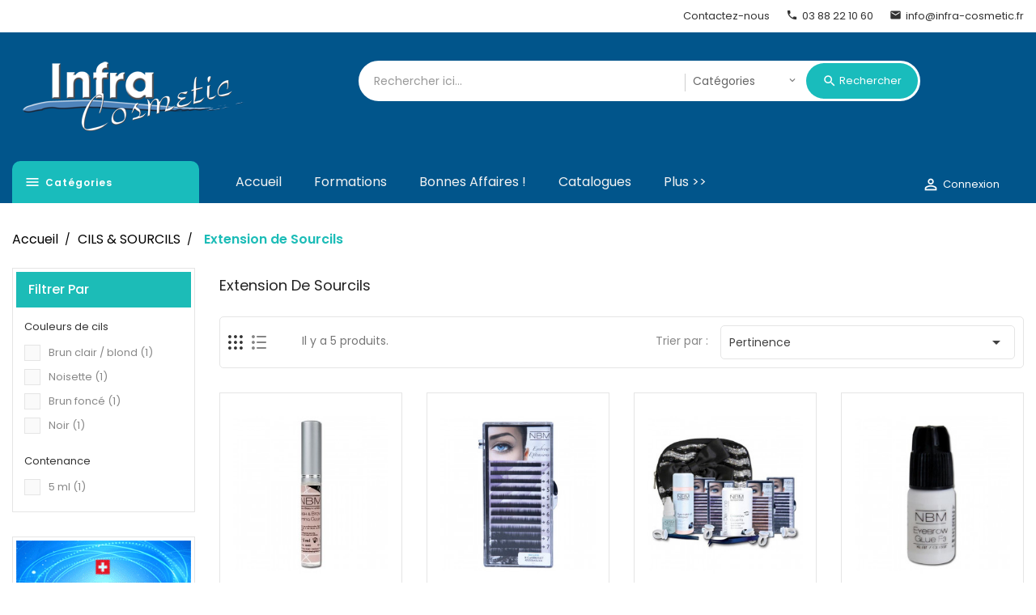

--- FILE ---
content_type: text/html; charset=utf-8
request_url: https://www.infra-cosmetic.fr/473-extension-de-sourcils
body_size: 24266
content:
<!doctype html>
<html lang="fr">

<head>
    
        
  <meta charset="utf-8">


  <meta http-equiv="x-ua-compatible" content="ie=edge">



  <title>Extension de Sourcils</title>
  <meta name="description" content="Extension de Sourcils">
  <meta name="keywords" content="">
        <link rel="canonical" href="https://www.infra-cosmetic.fr/473-extension-de-sourcils">
    
                  <link rel="alternate" href="https://www.infra-cosmetic.fr/473-extension-de-sourcils" hreflang="fr">
        




  <meta name="viewport" content="width=device-width, initial-scale=1">


<!-- TemplateTrip theme google font-->

	<link href="https://fonts.googleapis.com/css?family=Poppins:300,400,500,600,700" rel="stylesheet">
	 <script src="https://code.jquery.com/jquery-1.11.0.min.js"></script>

<!-- TemplateTrip theme google font-->



  <link rel="icon" type="image/vnd.microsoft.icon" href="/img/favicon.ico?1646065349">
  <link rel="shortcut icon" type="image/x-icon" href="/img/favicon.ico?1646065349">



    <link rel="stylesheet" href="https://www.infra-cosmetic.fr/themes/PRS170_10/assets/css/theme.css" type="text/css" media="all">
  <link rel="stylesheet" href="https://www.infra-cosmetic.fr/themes/PRS170_10/modules/ps_facetedsearch/views/dist/front.css" type="text/css" media="all">
  <link rel="stylesheet" href="https://www.infra-cosmetic.fr/themes/PRS170_10/modules/ttblocksearch/views/css/ttsearch.css" type="text/css" media="all">
  <link rel="stylesheet" href="https://www.infra-cosmetic.fr/themes/PRS170_10/modules/ttcategoryfeature/views/css/ttcategoryfeature.css" type="text/css" media="all">
  <link rel="stylesheet" href="https://www.infra-cosmetic.fr/themes/PRS170_10/modules/ttmegamenu/views/css/front.css" type="text/css" media="all">
  <link rel="stylesheet" href="https://www.infra-cosmetic.fr/modules/prestanotifypro/views/css/shadowbox/shadowbox.css" type="text/css" media="all">
  <link rel="stylesheet" href="https://www.infra-cosmetic.fr/js/jquery/ui/themes/base/minified/jquery-ui.min.css" type="text/css" media="all">
  <link rel="stylesheet" href="https://www.infra-cosmetic.fr/js/jquery/ui/themes/base/minified/jquery.ui.theme.min.css" type="text/css" media="all">
  <link rel="stylesheet" href="https://www.infra-cosmetic.fr/js/jquery/plugins/autocomplete/jquery.autocomplete.css" type="text/css" media="all">
  <link rel="stylesheet" href="https://www.infra-cosmetic.fr/themes/PRS170_10/modules/ps_imageslider/css/homeslider.css" type="text/css" media="all">
  <link rel="stylesheet" href="https://www.infra-cosmetic.fr/themes/PRS170_10/assets/css/lightbox.css" type="text/css" media="all">




  

  <script type="text/javascript">
        var added_to_wishlist = "Le produit a bien \u00e9t\u00e9 ajout\u00e9 \u00e0 votre liste de souhaits";
        var ap5_cartPackProducts = [];
        var ap5_cartRefreshUrl = "https:\/\/www.infra-cosmetic.fr\/module\/pm_advancedpack\/ajax_cart?ajax=1&action=refresh";
        var ap5_modalErrorTitle = "Une erreur est survenue";
        var baseDir = "https:\/\/www.infra-cosmetic.fr\/";
        var comparator_max_item = 3;
        var compareAdd = "Le produit a \u00e9t\u00e9 ajout\u00e9 \u00e0 la comparaison de produits";
        var compareRemove = "Le produit a \u00e9t\u00e9 supprim\u00e9 de la comparaison de produits";
        var compareUrl = "https:\/\/www.infra-cosmetic.fr\/module\/ttcompare\/compare";
        var compareView = "Comparer";
        var comparedProductsIds = [];
        var compared_products = [];
        var isLogged = 0;
        var isLoggedWishlist = false;
        var loggin_required = "Vous devez vous connecter pour acc\u00e9der \u00e0 votre liste de souhaits";
        var loginLabel = "Se connecter";
        var login_url = "https:\/\/www.infra-cosmetic.fr\/index.php?controller=my-account";
        var max_item = "Vous ne pouvez pas ajouter plus de 3 produits en comparaison de produits";
        var mywishlist_url = "https:\/\/www.infra-cosmetic.fr\/module\/ttproductwishlist\/mywishlist";
        var prestashop = {"cart":{"products":[],"totals":{"total":{"type":"total","label":"Total","amount":0,"value":"0,00\u00a0\u20ac"},"total_including_tax":{"type":"total","label":"Total TTC","amount":0,"value":"0,00\u00a0\u20ac"},"total_excluding_tax":{"type":"total","label":"Total HT :","amount":0,"value":"0,00\u00a0\u20ac"}},"subtotals":{"products":{"type":"products","label":"Sous-total","amount":0,"value":"0,00\u00a0\u20ac"},"discounts":null,"shipping":{"type":"shipping","label":"Livraison","amount":0,"value":"gratuit"},"tax":null},"products_count":0,"summary_string":"0 articles","vouchers":{"allowed":1,"added":[]},"discounts":[],"minimalPurchase":0,"minimalPurchaseRequired":""},"currency":{"name":"Euro","iso_code":"EUR","iso_code_num":"978","sign":"\u20ac"},"customer":{"lastname":null,"firstname":null,"email":null,"birthday":null,"newsletter":null,"newsletter_date_add":null,"optin":null,"website":null,"company":null,"siret":null,"ape":null,"is_logged":false,"gender":{"type":null,"name":null},"addresses":[]},"language":{"name":"Fran\u00e7ais (French)","iso_code":"fr","locale":"fr-FR","language_code":"fr","is_rtl":"0","date_format_lite":"d\/m\/Y","date_format_full":"d\/m\/Y H:i:s","id":1},"page":{"title":"","canonical":"https:\/\/www.infra-cosmetic.fr\/473-extension-de-sourcils","meta":{"title":"Extension de Sourcils","description":"Extension de Sourcils","keywords":"","robots":"index"},"page_name":"category","body_classes":{"lang-fr":true,"lang-rtl":false,"country-FR":true,"currency-EUR":true,"layout-left-column":true,"page-category":true,"tax-display-enabled":true,"category-id-473":true,"category-Extension de Sourcils":true,"category-id-parent-361":true,"category-depth-level-3":true},"admin_notifications":[]},"shop":{"name":"Infra Cosmetic","logo":"\/img\/infra-cosmetic-logo-1644580737.jpg","stores_icon":"\/img\/logo_stores.png","favicon":"\/img\/favicon.ico"},"urls":{"base_url":"https:\/\/www.infra-cosmetic.fr\/","current_url":"https:\/\/www.infra-cosmetic.fr\/473-extension-de-sourcils","shop_domain_url":"https:\/\/www.infra-cosmetic.fr","img_ps_url":"https:\/\/www.infra-cosmetic.fr\/img\/","img_cat_url":"https:\/\/www.infra-cosmetic.fr\/img\/c\/","img_lang_url":"https:\/\/www.infra-cosmetic.fr\/img\/l\/","img_prod_url":"https:\/\/www.infra-cosmetic.fr\/img\/p\/","img_manu_url":"https:\/\/www.infra-cosmetic.fr\/img\/m\/","img_sup_url":"https:\/\/www.infra-cosmetic.fr\/img\/su\/","img_ship_url":"https:\/\/www.infra-cosmetic.fr\/img\/s\/","img_store_url":"https:\/\/www.infra-cosmetic.fr\/img\/st\/","img_col_url":"https:\/\/www.infra-cosmetic.fr\/img\/co\/","img_url":"https:\/\/www.infra-cosmetic.fr\/themes\/PRS170_10\/assets\/img\/","css_url":"https:\/\/www.infra-cosmetic.fr\/themes\/PRS170_10\/assets\/css\/","js_url":"https:\/\/www.infra-cosmetic.fr\/themes\/PRS170_10\/assets\/js\/","pic_url":"https:\/\/www.infra-cosmetic.fr\/upload\/","pages":{"address":"https:\/\/www.infra-cosmetic.fr\/index.php?controller=address","addresses":"https:\/\/www.infra-cosmetic.fr\/index.php?controller=addresses","authentication":"https:\/\/www.infra-cosmetic.fr\/index.php?controller=authentication","cart":"https:\/\/www.infra-cosmetic.fr\/index.php?controller=cart","category":"https:\/\/www.infra-cosmetic.fr\/index.php?controller=category","cms":"https:\/\/www.infra-cosmetic.fr\/index.php?controller=cms","contact":"https:\/\/www.infra-cosmetic.fr\/index.php?controller=contact","discount":"https:\/\/www.infra-cosmetic.fr\/index.php?controller=discount","guest_tracking":"https:\/\/www.infra-cosmetic.fr\/index.php?controller=guest-tracking","history":"https:\/\/www.infra-cosmetic.fr\/index.php?controller=history","identity":"https:\/\/www.infra-cosmetic.fr\/index.php?controller=identity","index":"https:\/\/www.infra-cosmetic.fr\/","my_account":"https:\/\/www.infra-cosmetic.fr\/index.php?controller=my-account","order_confirmation":"https:\/\/www.infra-cosmetic.fr\/index.php?controller=order-confirmation","order_detail":"https:\/\/www.infra-cosmetic.fr\/index.php?controller=order-detail","order_follow":"https:\/\/www.infra-cosmetic.fr\/index.php?controller=order-follow","order":"https:\/\/www.infra-cosmetic.fr\/index.php?controller=order","order_return":"https:\/\/www.infra-cosmetic.fr\/index.php?controller=order-return","order_slip":"https:\/\/www.infra-cosmetic.fr\/index.php?controller=order-slip","pagenotfound":"https:\/\/www.infra-cosmetic.fr\/index.php?controller=pagenotfound","password":"https:\/\/www.infra-cosmetic.fr\/mot-de-passe-oublie","pdf_invoice":"https:\/\/www.infra-cosmetic.fr\/index.php?controller=pdf-invoice","pdf_order_return":"https:\/\/www.infra-cosmetic.fr\/index.php?controller=pdf-order-return","pdf_order_slip":"https:\/\/www.infra-cosmetic.fr\/index.php?controller=pdf-order-slip","prices_drop":"https:\/\/www.infra-cosmetic.fr\/promotions","product":"https:\/\/www.infra-cosmetic.fr\/index.php?controller=product","search":"https:\/\/www.infra-cosmetic.fr\/index.php?controller=search","sitemap":"https:\/\/www.infra-cosmetic.fr\/plan-du-site","stores":"https:\/\/www.infra-cosmetic.fr\/index.php?controller=stores","supplier":"https:\/\/www.infra-cosmetic.fr\/fournisseurs","register":"https:\/\/www.infra-cosmetic.fr\/index.php?controller=authentication&create_account=1","order_login":"https:\/\/www.infra-cosmetic.fr\/index.php?controller=order&login=1"},"alternative_langs":{"fr":"https:\/\/www.infra-cosmetic.fr\/473-extension-de-sourcils"},"theme_assets":"\/themes\/PRS170_10\/assets\/","actions":{"logout":"https:\/\/www.infra-cosmetic.fr\/?mylogout="},"no_picture_image":{"bySize":{"cart_default":{"url":"https:\/\/www.infra-cosmetic.fr\/img\/p\/fr-default-cart_default.jpg","width":100,"height":120},"small_default":{"url":"https:\/\/www.infra-cosmetic.fr\/img\/p\/fr-default-small_default.jpg","width":200,"height":145},"home_default":{"url":"https:\/\/www.infra-cosmetic.fr\/img\/p\/fr-default-home_default.jpg","width":270,"height":351},"medium_default":{"url":"https:\/\/www.infra-cosmetic.fr\/img\/p\/fr-default-medium_default.jpg","width":390,"height":507},"large_default":{"url":"https:\/\/www.infra-cosmetic.fr\/img\/p\/fr-default-large_default.jpg","width":800,"height":800}},"small":{"url":"https:\/\/www.infra-cosmetic.fr\/img\/p\/fr-default-cart_default.jpg","width":100,"height":120},"medium":{"url":"https:\/\/www.infra-cosmetic.fr\/img\/p\/fr-default-home_default.jpg","width":270,"height":351},"large":{"url":"https:\/\/www.infra-cosmetic.fr\/img\/p\/fr-default-large_default.jpg","width":800,"height":800},"legend":""}},"configuration":{"display_taxes_label":true,"display_prices_tax_incl":false,"is_catalog":true,"show_prices":false,"opt_in":{"partner":false},"quantity_discount":{"type":"discount","label":"Remise"},"voucher_enabled":1,"return_enabled":0},"field_required":[],"breadcrumb":{"links":[{"title":"Accueil","url":"https:\/\/www.infra-cosmetic.fr\/"},{"title":"CILS & SOURCILS","url":"https:\/\/www.infra-cosmetic.fr\/361-cils-sourcils"},{"title":"Extension de Sourcils","url":"https:\/\/www.infra-cosmetic.fr\/473-extension-de-sourcils"}],"count":3},"link":{"protocol_link":"https:\/\/","protocol_content":"https:\/\/"},"time":1768785902,"static_token":"c0bb2ddde054056cc03cae376928c18f","token":"63a42a298b3d1b7d1c7d1e525e9b60cd"};
        var psemailsubscription_subscription = "https:\/\/www.infra-cosmetic.fr\/module\/ps_emailsubscription\/subscription";
        var search_url = "https:\/\/www.infra-cosmetic.fr\/index.php?controller=search";
        var static_token = "c0bb2ddde054056cc03cae376928c18f";
        var wishlistProductsIds = "";
        var wishlistView = "Votre liste de souhaits";
      </script>



  
<script type="text/javascript">
	(window.gaDevIds=window.gaDevIds||[]).push('d6YPbH');
	(function(i,s,o,g,r,a,m){i['GoogleAnalyticsObject']=r;i[r]=i[r]||function(){
	(i[r].q=i[r].q||[]).push(arguments)},i[r].l=1*new Date();a=s.createElement(o),
	m=s.getElementsByTagName(o)[0];a.async=1;a.src=g;m.parentNode.insertBefore(a,m)
	})(window,document,'script','https://www.google-analytics.com/analytics.js','ga');

            ga('create', 'G-1XG1NL8HQX', 'auto');
                        ga('send', 'pageview');
    
    ga('require', 'ec');
</script>







<!-- Google tag (gtag.js) -->
<script async src="https://www.googletagmanager.com/gtag/js?id=G-1XG1NL8HQX"></script>
<script>
  window.dataLayer = window.dataLayer || [];
  function gtag(){dataLayer.push(arguments);}
  gtag('js', new Date());

  gtag('config', 'G-1XG1NL8HQX');
</script>

    
</head>

<body id="category" class="lang-fr country-fr currency-eur layout-left-column page-category tax-display-enabled category-id-473 category-extension-de-sourcils category-id-parent-361 category-depth-level-3">


    


<main>
    
               
    <div id="page">
        <header id="header">
            
                
  <div class="header-banner">
    
  </div>


  <nav class="header-nav">
	<div class="hidden-sm-down top-nav">
		<div class="left-nav">
			<div class="container">
				<div id="_desktop_contact_link">
  <div id="contact-link">
    <ul>
      <li class="email"><a href="https://www.infra-cosmetic.fr/index.php?controller=contact"><span>Contactez-nous</span></a></li>
              <li class="contact">
        <i class="material-icons">&#xE0B0;</i>
                <span>03 88 22 10 60</span>
        </li>
                    <li class="email">
        <i class="material-icons">&#xE0BE;</i>
                    <a href="mailto:info@infra-cosmetic.fr"><span>info@infra-cosmetic.fr</span></a>
        </li>
          </ul>
  </div>
</div>

			</div>
		</div>
		
	</div>
  </nav>


<div class="full-header">
		<div class="right-nav">
			<div class="container">
				<div class="col-md-2 hidden-sm-down" id="_desktop_logo">
										<a href="https://www.infra-cosmetic.fr/">
						   <img class="logo img-responsive" src="/img/infra-cosmetic-logo-1644580737.jpg" alt="Infra Cosmetic">
						</a>
				 
				</div>
				<div class="top-logo" id="_mobile_logo"></div>
				<!-- Block search module TOP -->

<div id="search_block_top"  class="col-sm-5">
	<form id="searchbox" method="get" action="https://www.infra-cosmetic.fr/index.php?controller=search">
       <div class="ttsearch-main">
		<input type="hidden" name="controller" value="search">
		<input type="hidden" name="orderby" value="position" />
		<input type="hidden" name="orderway" value="desc" />
		<input class="search_query form-control" type="text" id="search_query_top" name="s" placeholder="Rechercher ici..." value="" />
		<div class="select-wrapper">
        <select id="search_category" name="search_category" class="form-control">
            <option value="all">Catégories</option>
            <option value="2">Accueil</option><option value="626">--SAISON HIVER 2025/26 - Spécial NOËL</option><option value="627">----Pour les Ongles</option><option value="629">------Vernis et Gels Couleurs UV</option><option value="630">------Décors d\'Ongles</option><option value="628">----Soins Visage et Corps</option><option value="631">----Ambiance Noël</option><option value="632">------Collection Spiritueux</option><option value="633">------Collection Babylone</option><option value="634">------Collection Vintage</option><option value="677">------Collection Zodiaque</option><option value="680">--APPAREILS INFRA Tech\'</option><option value="681">----Epilation Laser DIODE</option><option value="683">----Laser DIODE+PICO</option><option value="684">----Dépigmentation Laser PICO</option><option value="685">----HYDRA DERMABRASION</option><option value="686">----EMS / RF Visage</option><option value="687">----Modelage Mécanique Corps</option><option value="688">----EMS/ID/FLEX Sculpture Corps</option><option value="689">----CRYOLIPOLYSE  & EMS</option><option value="5">--ONGLES</option><option value="648">----Gels UV INFRA COSMETIC</option><option value="649">------Gels de Modelage</option><option value="93">--------Testeurs Gels INFRA 3 G.</option><option value="650">------Gels French</option><option value="94">--------Testeurs Gels INFRA 3 G.</option><option value="651">------Gels de Finition</option><option value="95">--------Testeurs INFRA 3 G.</option><option value="3">----Gels UV NBM</option><option value="92">------Primer  Adhérence</option><option value="671">------Builder in Bottle</option><option value="324">------Gels de Modelage</option><option value="146">------Gels Sculpting</option><option value="332">------Basic Gamme</option><option value="353">------Level Expert</option><option value="182">------SymbioTec</option><option value="325">------Gum Gels</option><option value="408">------Gels de Camouflage</option><option value="245">------Gels French</option><option value="28">------Gels UV Couleurs</option><option value="209">--------UV Lack 4 ALL NBM</option><option value="79">--------Gels design NBM</option><option value="326">--------Master Colour Gels NBM</option><option value="330">--------Pearl Gels NBM</option><option value="331">--------Star Touch Glitter Gels NBM</option><option value="334">--------Holo Glas Gels NBM</option><option value="78">------Gels de finition</option><option value="274">------Base Coat,Top Coat, Durcisseurs</option><option value="224">----Poly Tec NBM</option><option value="590">----Colors UV JULIANA NAILS</option><option value="652">------Pinceaux</option><option value="653">------Equipements</option><option value="31">----Acrylique</option><option value="407">------Primer Adhérence</option><option value="128">------Magic Line Serie</option><option value="129">------Diamant Line Serie</option><option value="90">------Poudres Acryliques de Couleur</option><option value="246">------Accessoires Acryliques</option><option value="248">------Finition</option><option value="21">----Fibre Verre & Soie</option><option value="22">----Vernis à ongles</option><option value="29">----Nail Art</option><option value="328">------Pinceaux Nail Art</option><option value="83">------Décors 3D</option><option value="153">--------Strass Swarovski</option><option value="97">--------Carrousel de Strass</option><option value="81">--------Strass</option><option value="134">--------Ruban Nailart</option><option value="86">------Ice cristaux</option><option value="150">------Paillettes diamants</option><option value="82">------Perles</option><option value="85">------Poudres pailletées</option><option value="89">------Stickers</option><option value="84">------Vernis pailletés</option><option value="33">------Vernis spécifiques</option><option value="138">--------French manucure</option><option value="137">--------Vernis spécifiques</option><option value="166">--------Vernis UV</option><option value="210">--------Vernis UV Lack 4 All</option><option value="186">------Vernis Crackling</option><option value="149">------Vernis & Gels UV Magnétiques</option><option value="230">--------Accessoires</option><option value="135">------Nuanciers & Colorpops</option><option value="208">------Coloris Nailart Acryliques</option><option value="87">------Percings et Motifs or/argent</option><option value="268">------Formes et Chablons</option><option value="589">------Stamping</option><option value="227">--------Vernis stamping</option><option value="226">--------Plaques stamping</option><option value="152">------Pochoirs</option><option value="96">------Stickers autocollants</option><option value="669">------AIR BRUSH</option><option value="691">------Capsules Fantaisies</option><option value="379">----Soins des Ongles</option><option value="37">----Accessoires</option><option value="270">------Pinceaux</option><option value="32">--------Pinceaux gel</option><option value="329">--------Pinceaux acrylique</option><option value="260">--------Outils de modelage</option><option value="38">------Coutellerie</option><option value="23">------Capsules INFRA NAILS</option><option value="327">------Capsules NBM</option><option value="254">------Formes et Chablons</option><option value="39">------Limes et Polissoirs</option><option value="366">------Clean Off / Remover</option><option value="44">----Appareils</option><option value="98">------Lampes UV</option><option value="320">------Aspirations</option><option value="99">------Ponceuses</option><option value="104">------Fraises et accessoires</option><option value="244">----Equipement Institut</option><option value="315">------Table Manucure</option><option value="319">------Assises & Fauteuil</option><option value="316">------Dessertes</option><option value="317">------Station Pédicure</option><option value="321">------Eclairage</option><option value="24">------Coussins, linge et accessoires</option><option value="372">------Distributeurs de savon</option><option value="323">------Posters / Bannières</option><option value="333">------PLV et Présentoirs</option><option value="124">------Mallettes de transport</option><option value="361">--CILS & SOURCILS</option><option value="72">----Extension de cils</option><option value="70">------Extensions</option><option value="470">------Décor de Cils</option><option value="471">------Colles Cils</option><option value="472">------Patchs Lash Covers</option><option value="656">------Kits Extension</option><option value="68">----Rehaussement de cils</option><option value="475">----Mascara & Eyeliner</option><option value="69">------Mascara semi permanent</option><option value="473">----Extension de Sourcils</option><option value="679">----BROW LIFT</option><option value="476">----Eyebrow Styler</option><option value="362">----Teintures de Cils</option><option value="477">----Teinture Intime</option><option value="478">----Soins des Cils</option><option value="482">----Soins des Yeux</option><option value="385">----Accessoires</option><option value="483">----Pinces à Epiler</option><option value="243">--MICROBLADING</option><option value="294">----Préparation</option><option value="295">----Couleurs de Micropigmentation</option><option value="293">----Stylets</option><option value="296">----Blades</option><option value="298">----Exercice</option><option value="297">----Accessoires</option><option value="484">------Pinces à Epiler</option><option value="299">----Soins</option><option value="65">--MAQUILLAGE PERMANENT</option><option value="300">----Appareils de Dermopigmentation</option><option value="301">----Modules Hygiéniques</option><option value="302">----Couleurs de Dermopigmentation</option><option value="303">----Aiguilles</option><option value="487">----Esquise</option><option value="489">----Exercices</option><option value="305">----Accessoires</option><option value="304">----Soins</option><option value="338">--MICRONEEDLING CELESTETIC</option><option value="370">----Visage</option><option value="528">------Peeling 2.0</option><option value="530">--------Gamme essentiel</option><option value="531">--------Gamme expert</option><option value="529">------Gamme C-EM</option><option value="345">------Nettoyants & Démaquillants</option><option value="346">------Crèmes</option><option value="347">------Sérums Visage</option><option value="371">----Corps</option><option value="343">------C-EM Corps & Capillaire</option><option value="348">------Crèmes Corps</option><option value="349">------Compléments alimentaires</option><option value="344">----Microneedler</option><option value="351">----Appareils</option><option value="350">----Présentoirs & Accessoires</option><option value="390">--MAVEX</option><option value="391">----Calluspeeling végétal</option><option value="394">------Kits soins végétal</option><option value="395">------KITS REASSORT</option><option value="392">----Calluspeeling ultra</option><option value="396">------Kits Soins Ultra</option><option value="397">------Kits Réassort Ultra</option><option value="393">----Body Shape Lifting</option><option value="399">------Soin drainant - raffermissant</option><option value="536">------Soin cellulite</option><option value="690">----Soins MAVEX Polyvalents</option><option value="242">--SOINS</option><option value="492">----Soins Visage</option><option value="602">------Soins visage CELESTETIC.</option><option value="604">--------Crèmes</option><option value="603">--------Nettoyants & Démaquillants</option><option value="605">--------Sérums Visage</option><option value="609">--------Gamme C-EM</option><option value="606">--------Peeling 2.0</option><option value="608">----------Gamme expert</option><option value="607">----------Gamme essentiel</option><option value="493">----Soins du corps</option><option value="616">------Celestetic.</option><option value="618">--------Crèmes Corps</option><option value="617">--------C-EM Corps & Capillaire</option><option value="619">--------Compléments alimentaires</option><option value="507">------Mavex</option><option value="533">--------SOIN DRAINANT - RAFFERMISSANT</option><option value="534">--------SOIN CELLULITE</option><option value="500">------NBM</option><option value="501">--------Body Butter</option><option value="502">--------Sugar Scrub</option><option value="509">------BIEN-ÊTRE / MASSAGE / SPA</option><option value="537">--------Huiles et Bougies de Massage</option><option value="538">--------Parfums et Bougies d\'Ambiance</option><option value="539">--------Collection Vintage</option><option value="678">--------Collection Zodiaque</option><option value="511">--------Soins aux pierres chaudes Caldera</option><option value="148">--------Vapozones</option><option value="190">--------Haute Fréquence</option><option value="191">--------Ultrason</option><option value="192">--------Microdermabrasion</option><option value="494">----Soins des mains</option><option value="513">------Purity Care Serie</option><option value="514">------Luxury Touch Serie</option><option value="495">----Soins des ongles</option><option value="515">------Huiles ongulaires</option><option value="516">------Base Coat, Top Coat, Durcisseurs</option><option value="517">------Accessoires</option><option value="496">----Soins des pieds</option><option value="518">------Mavex</option><option value="610">--------Calluspeeling végétal</option><option value="611">----------Kits soins végétal</option><option value="612">----------KITS REASSORT</option><option value="613">--------Calluspeeling ultra</option><option value="614">----------Kits soins ultra</option><option value="615">----------Kits reassort</option><option value="519">------Gels UV</option><option value="546">------Produits de soin</option><option value="520">------Accessoires</option><option value="521">--------Coutellerie</option><option value="183">----Soins Paraffine</option><option value="497">----Soins des Cils</option><option value="498">----Soins des yeux</option><option value="4">--ESTHETIQUE</option><option value="12">----Epilation</option><option value="145">------Cires Bio</option><option value="91">------Cires en cartouches</option><option value="106">------Cires en pot</option><option value="114">------Cires pelables</option><option value="120">------Pinces à épiler</option><option value="107">------Accessoires</option><option value="555">------Bandes d\'épilation</option><option value="119">------Produits d\'épilation</option><option value="622">------Draps d\'examen</option><option value="558">------Teinture</option><option value="559">--------DECOLORATION</option><option value="560">--------TEINTURE PILOSITE</option><option value="561">--------TEINTURE INTIME</option><option value="562">--------ACCESSOIRES</option><option value="105">------Appareils de chauffe</option><option value="556">--------CHAUFFES CARTOUCHE</option><option value="557">--------CHAUFFES POTS</option><option value="563">------Chariot & Guéridons</option><option value="147">------Tables d\'épilation</option><option value="11">----Bronzage</option><option value="112">------Accessoires</option><option value="109">------Tubes, émetteurs et starters</option><option value="637">----Maquillage</option><option value="131">------Coffrets maquillage</option><option value="185">------Feutres Semi-Permanents</option><option value="188">------Disques et Eponges</option><option value="189">------Pinceaux</option><option value="337">------Beyu</option><option value="663">--------Lèvres</option><option value="664">--------Teint & Yeux</option><option value="670">----TATOUAGES CORPS HENNA</option><option value="568">--HYGIÈNE</option><option value="569">----Hygiène de la peau</option><option value="570">----Surfaces</option><option value="571">----Instruments</option><option value="572">----Gants</option><option value="573">----Masques</option><option value="575">----Consommables</option><option value="576">----Appareils</option><option value="577">----Distributeurs de Produits</option><option value="143">----Ligne vestimentaire professionnelle</option><option value="144">----Linge jetable et de cabine</option><option value="578">--ÉQUIPEMENTS</option><option value="196">----Fauteuils, Tables & Lits</option><option value="667">------Fauteuils & Tables de Soins</option><option value="666">------Fauteuil Soins des Pieds</option><option value="197">------Lits Pliants</option><option value="579">----Tables de manucure</option><option value="582">----Stations pédicure</option><option value="583">----Assises</option><option value="116">----Marche pied</option><option value="585">----Eclairages</option><option value="580">----Dessertes</option><option value="584">----Aspirations</option><option value="587">----Posters / Bannières</option><option value="586">----T-Shirts & tabliers</option><option value="199">----Appareils de Soins</option><option value="624">----Distributeurs de Savon</option><option value="389">--DESTOCKAGE</option><option value="49">----Bracelets</option><option value="48">----Colliers</option><option value="47">----Porte clés</option><option value="57">----Porte sacs</option><option value="232">----Liners waterbase</option><option value="233">----Liners pailletés</option><option value="234">----Liners métallisés</option><option value="269">----Outils à Modeler</option><option value="156">----Nail Design Pen</option><option value="154">----Vernis UV Soak Off 15 ml</option><option value="229">------Kits et Accessoires</option><option value="231">----Nuancier Vernis Magnétiques</option><option value="201">----Gels UV Magnétiques</option><option value="646">----BeYu Cosmetic</option><option value="661">------Teint & Yeux</option><option value="662">------Palettes</option><option value="660">------Lèvre</option><option value="659">------Vernis</option><option value="406">--CATALOGUES</option>   
        </select>
		</div>
		<div id="tt_url_ajax_search" style="display:none">
		<input type="hidden" value="https://www.infra-cosmetic.fr/modules/ttblocksearch/controller_ajax_search.php" class="url_ajax" />
		</div>
		</div>
		<button type="submit" name="submit_search" class="btn btn-default button-search">
			<span>Rechercher</span>
		</button>
	</form>
	</div>

<script type="text/javascript">
var limit_character = "<p class='limit'>Veuillez mettre au moins 3 caractères</p>";
var close_text = "Fermer";
</script>
<!-- /Block search module TOP -->

			</div>
		</div>
		<div class="position-static">
			<div class="container">
				<!-- Module Megamenu-->
<div class="container_tt_megamenu col-sm-3">
<div id="tt-menu-horizontal" class="tt-menu-horizontal clearfix">
	<div class="title-menu-mobile"><span>Catégories</span><i class="material-icons">&#xE5D2;</i></div>
	<div class="main-menu">
	<ul class="menu-content">
									<li class="level-1 parent "><a class="ttinnermenu" href="https://www.infra-cosmetic.fr/626-saison-hiver-202526-special-noel"><span class="catagory">SAISON HIVER 2025/26 - Spécial NOËL</span></a><span class="icon-drop-mobile"></span><ul class="menu-dropdown cat-drop-menu tt-sub-left"><li class="level-2 parent "><a class="ttinnermenu" href="https://www.infra-cosmetic.fr/627-pour-les-ongles"><span class="catagory">Pour les Ongles</span></a><span class="icon-drop-mobile"></span><ul class="menu-dropdown cat-drop-menu "><li class="level-3 "><a class="ttinnermenu" href="https://www.infra-cosmetic.fr/629-vernis-et-gels-couleurs-uv"><span class="catagory">Vernis et Gels Couleurs UV</span></a></li><li class="level-3 "><a class="ttinnermenu" href="https://www.infra-cosmetic.fr/630-decors-d-ongles"><span class="catagory">Décors d\'Ongles</span></a></li></ul></li><li class="level-2 "><a class="ttinnermenu" href="https://www.infra-cosmetic.fr/628-soins-visage-et-corps"><span class="catagory">Soins Visage et Corps</span></a></li><li class="level-2 parent "><a class="ttinnermenu" href="https://www.infra-cosmetic.fr/631-ambiance-noel"><span class="catagory">Ambiance Noël</span></a><span class="icon-drop-mobile"></span><ul class="menu-dropdown cat-drop-menu "><li class="level-3 "><a class="ttinnermenu" href="https://www.infra-cosmetic.fr/632-collection-spiritueux"><span class="catagory">Collection Spiritueux</span></a></li><li class="level-3 "><a class="ttinnermenu" href="https://www.infra-cosmetic.fr/633-collection-babylone"><span class="catagory">Collection Babylone</span></a></li><li class="level-3 "><a class="ttinnermenu" href="https://www.infra-cosmetic.fr/634-collection-vintage"><span class="catagory">Collection Vintage</span></a></li><li class="level-3 "><a class="ttinnermenu" href="https://www.infra-cosmetic.fr/677-collection-zodiaque"><span class="catagory">Collection Zodiaque</span></a></li></ul></li></ul></li>
												<li class="level-1 parent "><a class="ttinnermenu" href="https://www.infra-cosmetic.fr/680-appareils-infra-tech-"><span class="catagory">APPAREILS INFRA Tech\'</span><div class="menu-subtitle">Nouvelle Gamme d\'Appareils</div></a><span class="icon-drop-mobile"></span><ul class="menu-dropdown cat-drop-menu tt-sub-auto"><li class="level-2 "><a class="ttinnermenu" href="https://www.infra-cosmetic.fr/681-epilation-laser-diode"><span class="catagory">Epilation Laser DIODE</span></a></li><li class="level-2 "><a class="ttinnermenu" href="https://www.infra-cosmetic.fr/683-laser-diodepico"><span class="catagory">Laser DIODE+PICO</span></a></li><li class="level-2 "><a class="ttinnermenu" href="https://www.infra-cosmetic.fr/684-depigmentation-laser-pico"><span class="catagory">Dépigmentation Laser PICO</span></a></li><li class="level-2 "><a class="ttinnermenu" href="https://www.infra-cosmetic.fr/685-hydra-dermabrasion"><span class="catagory">HYDRA DERMABRASION</span></a></li><li class="level-2 "><a class="ttinnermenu" href="https://www.infra-cosmetic.fr/686-ems-rf-visage"><span class="catagory">EMS / RF Visage</span></a></li><li class="level-2 "><a class="ttinnermenu" href="https://www.infra-cosmetic.fr/687-modelage-mecanique-corps"><span class="catagory">Modelage Mécanique Corps</span></a></li><li class="level-2 "><a class="ttinnermenu" href="https://www.infra-cosmetic.fr/688-emsidflex-sculpture-corps"><span class="catagory">EMS/ID/FLEX Sculpture Corps</span></a></li><li class="level-2 "><a class="ttinnermenu" href="https://www.infra-cosmetic.fr/689-cryolipolyse-ems"><span class="catagory">CRYOLIPOLYSE  & EMS</span></a></li></ul></li>
												<li class="level-1 parent "><a class="ttinnermenu" href="https://www.infra-cosmetic.fr/5-ongles"><span class="catagory">ONGLES</span></a><span class="icon-drop-mobile"></span><ul class="menu-dropdown cat-drop-menu tt-sub-left"><li class="level-2 parent "><a class="ttinnermenu" href="https://www.infra-cosmetic.fr/648-gels-uv-infra-cosmetic"><span class="catagory">Gels UV INFRA COSMETIC</span></a><span class="icon-drop-mobile"></span><ul class="menu-dropdown cat-drop-menu "><li class="level-3 parent "><a class="ttinnermenu" href="https://www.infra-cosmetic.fr/649-gels-de-modelage"><span class="catagory">Gels de Modelage</span></a><span class="icon-drop-mobile"></span><ul class="menu-dropdown cat-drop-menu "><li class="level-4 "><a class="ttinnermenu" href="https://www.infra-cosmetic.fr/93-testeurs-gels-infra-3-g"><span class="catagory">Testeurs Gels INFRA 3 G.</span></a></li></ul></li><li class="level-3 parent "><a class="ttinnermenu" href="https://www.infra-cosmetic.fr/650-gels-french"><span class="catagory">Gels French</span></a><span class="icon-drop-mobile"></span><ul class="menu-dropdown cat-drop-menu "><li class="level-4 "><a class="ttinnermenu" href="https://www.infra-cosmetic.fr/94-testeurs-gels-infra-3-g"><span class="catagory">Testeurs Gels INFRA 3 G.</span></a></li></ul></li><li class="level-3 parent "><a class="ttinnermenu" href="https://www.infra-cosmetic.fr/651-gels-de-finition"><span class="catagory">Gels de Finition</span></a><span class="icon-drop-mobile"></span><ul class="menu-dropdown cat-drop-menu "><li class="level-4 "><a class="ttinnermenu" href="https://www.infra-cosmetic.fr/95-testeurs-infra-3-g"><span class="catagory">Testeurs INFRA 3 G.</span></a></li></ul></li></ul></li><li class="level-2 parent "><a class="ttinnermenu" href="https://www.infra-cosmetic.fr/3-gels-uv-nbm"><span class="catagory">Gels UV NBM</span></a><span class="icon-drop-mobile"></span><ul class="menu-dropdown cat-drop-menu "><li class="level-3 "><a class="ttinnermenu" href="https://www.infra-cosmetic.fr/92-primer-adherence"><span class="catagory">Primer  Adhérence</span></a></li><li class="level-3 "><a class="ttinnermenu" href="https://www.infra-cosmetic.fr/671-builder-in-bottle"><span class="catagory">Builder in Bottle</span></a></li><li class="level-3 "><a class="ttinnermenu" href="https://www.infra-cosmetic.fr/324-gels-de-modelage"><span class="catagory">Gels de Modelage</span></a></li><li class="level-3 "><a class="ttinnermenu" href="https://www.infra-cosmetic.fr/146-gels-sculpting"><span class="catagory">Gels Sculpting</span></a></li><li class="level-3 "><a class="ttinnermenu" href="https://www.infra-cosmetic.fr/332-basic-gamme"><span class="catagory">Basic Gamme</span></a></li><li class="level-3 "><a class="ttinnermenu" href="https://www.infra-cosmetic.fr/353-level-expert-nbm-nails"><span class="catagory">Level Expert</span></a></li><li class="level-3 "><a class="ttinnermenu" href="https://www.infra-cosmetic.fr/182-symbiotec"><span class="catagory">SymbioTec</span></a></li><li class="level-3 "><a class="ttinnermenu" href="https://www.infra-cosmetic.fr/325-gum-gels-"><span class="catagory">Gum Gels</span></a></li><li class="level-3 "><a class="ttinnermenu" href="https://www.infra-cosmetic.fr/408-gels-de-camouflage"><span class="catagory">Gels de Camouflage</span></a></li><li class="level-3 "><a class="ttinnermenu" href="https://www.infra-cosmetic.fr/245-gels-french"><span class="catagory">Gels French</span></a></li><li class="level-3 parent "><a class="ttinnermenu" href="https://www.infra-cosmetic.fr/28-gels-uv-couleurs"><span class="catagory">Gels UV Couleurs</span></a><span class="icon-drop-mobile"></span><ul class="menu-dropdown cat-drop-menu "><li class="level-4 "><a class="ttinnermenu" href="https://www.infra-cosmetic.fr/209-uv-lack-4-all-nbm"><span class="catagory">UV Lack 4 ALL NBM</span></a></li><li class="level-4 "><a class="ttinnermenu" href="https://www.infra-cosmetic.fr/79-gels-design-nbm"><span class="catagory">Gels design NBM</span></a></li><li class="level-4 "><a class="ttinnermenu" href="https://www.infra-cosmetic.fr/326-master-colour-gels-nbm"><span class="catagory">Master Colour Gels NBM</span></a></li><li class="level-4 "><a class="ttinnermenu" href="https://www.infra-cosmetic.fr/330-pearl-gels-nbm"><span class="catagory">Pearl Gels NBM</span></a></li><li class="level-4 "><a class="ttinnermenu" href="https://www.infra-cosmetic.fr/331-star-touch-glitter-gels-nbm"><span class="catagory">Star Touch Glitter Gels NBM</span></a></li><li class="level-4 "><a class="ttinnermenu" href="https://www.infra-cosmetic.fr/334-holo-glas-gels-nbm"><span class="catagory">Holo Glas Gels NBM</span></a></li></ul></li><li class="level-3 "><a class="ttinnermenu" href="https://www.infra-cosmetic.fr/78-gels-de-finition"><span class="catagory">Gels de finition</span></a></li><li class="level-3 "><a class="ttinnermenu" href="https://www.infra-cosmetic.fr/274-base-coattop-coat-durcisseurs"><span class="catagory">Base Coat,Top Coat, Durcisseurs</span></a></li></ul></li><li class="level-2 "><a class="ttinnermenu" href="https://www.infra-cosmetic.fr/224-poly-tec-nbm"><span class="catagory">Poly Tec NBM</span></a></li><li class="level-2 parent "><a class="ttinnermenu" href="https://www.infra-cosmetic.fr/590-colors-uv-juliana-nails"><span class="catagory">Colors UV JULIANA NAILS</span></a><span class="icon-drop-mobile"></span><ul class="menu-dropdown cat-drop-menu "><li class="level-3 "><a class="ttinnermenu" href="https://www.infra-cosmetic.fr/652-pinceaux"><span class="catagory">Pinceaux</span></a></li><li class="level-3 "><a class="ttinnermenu" href="https://www.infra-cosmetic.fr/653-equipements"><span class="catagory">Equipements</span></a></li></ul></li><li class="level-2 parent "><a class="ttinnermenu" href="https://www.infra-cosmetic.fr/31-acrylique"><span class="catagory">Acrylique</span></a><span class="icon-drop-mobile"></span><ul class="menu-dropdown cat-drop-menu "><li class="level-3 "><a class="ttinnermenu" href="https://www.infra-cosmetic.fr/407-primer-adherence"><span class="catagory">Primer Adhérence</span></a></li><li class="level-3 "><a class="ttinnermenu" href="https://www.infra-cosmetic.fr/128-magic-line-serie"><span class="catagory">Magic Line Serie</span></a></li><li class="level-3 "><a class="ttinnermenu" href="https://www.infra-cosmetic.fr/129-diamant-line-serie"><span class="catagory">Diamant Line Serie</span></a></li><li class="level-3 "><a class="ttinnermenu" href="https://www.infra-cosmetic.fr/90-poudres-acryliques-de-couleur"><span class="catagory">Poudres Acryliques de Couleur</span></a></li><li class="level-3 "><a class="ttinnermenu" href="https://www.infra-cosmetic.fr/246-accessoires-acryliques"><span class="catagory">Accessoires Acryliques</span></a></li><li class="level-3 "><a class="ttinnermenu" href="https://www.infra-cosmetic.fr/248-finition"><span class="catagory">Finition</span></a></li></ul></li><li class="level-2 "><a class="ttinnermenu" href="https://www.infra-cosmetic.fr/21-fibre-verre-soie"><span class="catagory">Fibre Verre & Soie</span></a></li><li class="level-2 "><a class="ttinnermenu" href="https://www.infra-cosmetic.fr/22-vernis-a-ongles"><span class="catagory">Vernis à ongles</span></a></li><li class="level-2 parent "><a class="ttinnermenu" href="https://www.infra-cosmetic.fr/29-nail-art"><span class="catagory">Nail Art</span></a><span class="icon-drop-mobile"></span><ul class="menu-dropdown cat-drop-menu "><li class="level-3 "><a class="ttinnermenu" href="https://www.infra-cosmetic.fr/328-pinceaux-nail-art"><span class="catagory">Pinceaux Nail Art</span></a></li><li class="level-3 parent "><a class="ttinnermenu" href="https://www.infra-cosmetic.fr/83-decors-3d"><span class="catagory">Décors 3D</span></a><span class="icon-drop-mobile"></span><ul class="menu-dropdown cat-drop-menu "><li class="level-4 "><a class="ttinnermenu" href="https://www.infra-cosmetic.fr/153-strass-swarovski"><span class="catagory">Strass Swarovski</span></a></li><li class="level-4 "><a class="ttinnermenu" href="https://www.infra-cosmetic.fr/97-carrousel-de-strass"><span class="catagory">Carrousel de Strass</span></a></li><li class="level-4 "><a class="ttinnermenu" href="https://www.infra-cosmetic.fr/81-strass"><span class="catagory">Strass</span></a></li><li class="level-4 "><a class="ttinnermenu" href="https://www.infra-cosmetic.fr/134-ruban-nailart"><span class="catagory">Ruban Nailart</span></a></li></ul></li><li class="level-3 "><a class="ttinnermenu" href="https://www.infra-cosmetic.fr/86-ice-cristaux"><span class="catagory">Ice cristaux</span></a></li><li class="level-3 "><a class="ttinnermenu" href="https://www.infra-cosmetic.fr/150-paillettes-diamands"><span class="catagory">Paillettes diamants</span></a></li><li class="level-3 "><a class="ttinnermenu" href="https://www.infra-cosmetic.fr/82-perles"><span class="catagory">Perles</span></a></li><li class="level-3 "><a class="ttinnermenu" href="https://www.infra-cosmetic.fr/85-poudres-pailletees"><span class="catagory">Poudres pailletées</span></a></li><li class="level-3 "><a class="ttinnermenu" href="https://www.infra-cosmetic.fr/89-stickers"><span class="catagory">Stickers</span></a></li><li class="level-3 "><a class="ttinnermenu" href="https://www.infra-cosmetic.fr/84-vernis-pailletes"><span class="catagory">Vernis pailletés</span></a></li><li class="level-3 parent "><a class="ttinnermenu" href="https://www.infra-cosmetic.fr/33-vernis-specifiques"><span class="catagory">Vernis spécifiques</span></a><span class="icon-drop-mobile"></span><ul class="menu-dropdown cat-drop-menu "><li class="level-4 "><a class="ttinnermenu" href="https://www.infra-cosmetic.fr/138-french-manucure"><span class="catagory">French manucure</span></a></li><li class="level-4 "><a class="ttinnermenu" href="https://www.infra-cosmetic.fr/137-vernis-specifiques"><span class="catagory">Vernis spécifiques</span></a></li><li class="level-4 "><a class="ttinnermenu" href="https://www.infra-cosmetic.fr/166-vernis-uv"><span class="catagory">Vernis UV</span></a></li><li class="level-4 "><a class="ttinnermenu" href="https://www.infra-cosmetic.fr/210-vernis-uv-lack-4-all"><span class="catagory">Vernis UV Lack 4 All</span></a></li></ul></li><li class="level-3 "><a class="ttinnermenu" href="https://www.infra-cosmetic.fr/186-vernis-crackling"><span class="catagory">Vernis Crackling</span></a></li><li class="level-3 parent "><a class="ttinnermenu" href="https://www.infra-cosmetic.fr/149-vernis-gels-uv-magnetiques"><span class="catagory">Vernis & Gels UV Magnétiques</span></a><span class="icon-drop-mobile"></span><ul class="menu-dropdown cat-drop-menu "><li class="level-4 "><a class="ttinnermenu" href="https://www.infra-cosmetic.fr/230-accessoires"><span class="catagory">Accessoires</span></a></li></ul></li><li class="level-3 "><a class="ttinnermenu" href="https://www.infra-cosmetic.fr/135-nuanciers-colorpops"><span class="catagory">Nuanciers & Colorpops</span></a></li><li class="level-3 "><a class="ttinnermenu" href="https://www.infra-cosmetic.fr/208-coloris-nailart-acryliques"><span class="catagory">Coloris Nailart Acryliques</span></a></li><li class="level-3 "><a class="ttinnermenu" href="https://www.infra-cosmetic.fr/87-percings-et-motifs-or-argent"><span class="catagory">Percings et Motifs or/argent</span></a></li><li class="level-3 "><a class="ttinnermenu" href="https://www.infra-cosmetic.fr/268-formes-et-chablons"><span class="catagory">Formes et Chablons</span></a></li><li class="level-3 parent "><a class="ttinnermenu" href="https://www.infra-cosmetic.fr/589-stamping"><span class="catagory">Stamping</span></a><span class="icon-drop-mobile"></span><ul class="menu-dropdown cat-drop-menu "><li class="level-4 "><a class="ttinnermenu" href="https://www.infra-cosmetic.fr/227-vernis-stamping"><span class="catagory">Vernis stamping</span></a></li><li class="level-4 "><a class="ttinnermenu" href="https://www.infra-cosmetic.fr/226-plaques-stamping"><span class="catagory">Plaques stamping</span></a></li></ul></li><li class="level-3 "><a class="ttinnermenu" href="https://www.infra-cosmetic.fr/152-pochoirs"><span class="catagory">Pochoirs</span></a></li><li class="level-3 "><a class="ttinnermenu" href="https://www.infra-cosmetic.fr/96-stickers-autocollants"><span class="catagory">Stickers autocollants</span></a></li><li class="level-3 "><a class="ttinnermenu" href="https://www.infra-cosmetic.fr/669-air-brush"><span class="catagory">AIR BRUSH</span></a></li><li class="level-3 "><a class="ttinnermenu" href="https://www.infra-cosmetic.fr/691-capsules-fantaisies"><span class="catagory">Capsules Fantaisies</span></a></li></ul></li><li class="level-2 "><a class="ttinnermenu" href="https://www.infra-cosmetic.fr/379-soins-des-ongles"><span class="catagory">Soins des Ongles</span></a></li><li class="level-2 parent "><a class="ttinnermenu" href="https://www.infra-cosmetic.fr/37-accessoires"><span class="catagory">Accessoires</span></a><span class="icon-drop-mobile"></span><ul class="menu-dropdown cat-drop-menu "><li class="level-3 parent "><a class="ttinnermenu" href="https://www.infra-cosmetic.fr/270-pinceaux"><span class="catagory">Pinceaux</span></a><span class="icon-drop-mobile"></span><ul class="menu-dropdown cat-drop-menu "><li class="level-4 "><a class="ttinnermenu" href="https://www.infra-cosmetic.fr/32-pinceaux-gel"><span class="catagory">Pinceaux gel</span></a></li><li class="level-4 "><a class="ttinnermenu" href="https://www.infra-cosmetic.fr/329-pinceaux-acrylique"><span class="catagory">Pinceaux acrylique</span></a></li><li class="level-4 "><a class="ttinnermenu" href="https://www.infra-cosmetic.fr/260-outils-de-modelage"><span class="catagory">Outils de modelage</span></a></li></ul></li><li class="level-3 "><a class="ttinnermenu" href="https://www.infra-cosmetic.fr/38-coutellerie"><span class="catagory">Coutellerie</span></a></li><li class="level-3 "><a class="ttinnermenu" href="https://www.infra-cosmetic.fr/23-capsules-infra-nails"><span class="catagory">Capsules INFRA NAILS</span></a></li><li class="level-3 "><a class="ttinnermenu" href="https://www.infra-cosmetic.fr/327-capsules-nbm"><span class="catagory">Capsules NBM</span></a></li><li class="level-3 "><a class="ttinnermenu" href="https://www.infra-cosmetic.fr/254-formes-et-chablons"><span class="catagory">Formes et Chablons</span></a></li><li class="level-3 "><a class="ttinnermenu" href="https://www.infra-cosmetic.fr/39-limes-et-polissoirs"><span class="catagory">Limes et Polissoirs</span></a></li><li class="level-3 "><a class="ttinnermenu" href="https://www.infra-cosmetic.fr/366-clean-off-remover"><span class="catagory">Clean Off / Remover</span></a></li></ul></li><li class="level-2 parent "><a class="ttinnermenu" href="https://www.infra-cosmetic.fr/44-appareils"><span class="catagory">Appareils</span></a><span class="icon-drop-mobile"></span><ul class="menu-dropdown cat-drop-menu "><li class="level-3 "><a class="ttinnermenu" href="https://www.infra-cosmetic.fr/98-lampes-uv"><span class="catagory">Lampes UV</span></a></li><li class="level-3 "><a class="ttinnermenu" href="https://www.infra-cosmetic.fr/320-aspirations"><span class="catagory">Aspirations</span></a></li><li class="level-3 "><a class="ttinnermenu" href="https://www.infra-cosmetic.fr/99-ponceuses"><span class="catagory">Ponceuses</span></a></li><li class="level-3 "><a class="ttinnermenu" href="https://www.infra-cosmetic.fr/104-fraises-et-accessoires"><span class="catagory">Fraises et accessoires</span></a></li></ul></li><li class="level-2 parent "><a class="ttinnermenu" href="https://www.infra-cosmetic.fr/244-equipement-institut"><span class="catagory">Equipement Institut</span></a><span class="icon-drop-mobile"></span><ul class="menu-dropdown cat-drop-menu "><li class="level-3 "><a class="ttinnermenu" href="https://www.infra-cosmetic.fr/315-table-manucure"><span class="catagory">Table Manucure</span></a></li><li class="level-3 "><a class="ttinnermenu" href="https://www.infra-cosmetic.fr/319-assises-fauteuil"><span class="catagory">Assises & Fauteuil</span></a></li><li class="level-3 "><a class="ttinnermenu" href="https://www.infra-cosmetic.fr/316-dessertes"><span class="catagory">Dessertes</span></a></li><li class="level-3 "><a class="ttinnermenu" href="https://www.infra-cosmetic.fr/317-station-pedicure"><span class="catagory">Station Pédicure</span></a></li><li class="level-3 "><a class="ttinnermenu" href="https://www.infra-cosmetic.fr/321-eclairage"><span class="catagory">Eclairage</span></a></li><li class="level-3 "><a class="ttinnermenu" href="https://www.infra-cosmetic.fr/24-coussins-linge-et-accessoires"><span class="catagory">Coussins, linge et accessoires</span></a></li><li class="level-3 "><a class="ttinnermenu" href="https://www.infra-cosmetic.fr/372-accessoires-distributeurs-de-savon"><span class="catagory">Distributeurs de savon</span></a></li><li class="level-3 "><a class="ttinnermenu" href="https://www.infra-cosmetic.fr/323-posters-bannieres"><span class="catagory">Posters / Bannières</span></a></li><li class="level-3 "><a class="ttinnermenu" href="https://www.infra-cosmetic.fr/333-plv-et-presentoirs"><span class="catagory">PLV et Présentoirs</span></a></li><li class="level-3 "><a class="ttinnermenu" href="https://www.infra-cosmetic.fr/124-mallette-transport-pour-ongle-manucure-esthetique"><span class="catagory">Mallettes de transport</span></a></li></ul></li></ul></li>
												<li class="level-1 parent "><a class="ttinnermenu" href="https://www.infra-cosmetic.fr/361-cils-sourcils"><span class="catagory">CILS & SOURCILS</span></a><span class="icon-drop-mobile"></span><ul class="menu-dropdown cat-drop-menu tt-sub-left"><li class="level-2 parent "><a class="ttinnermenu" href="https://www.infra-cosmetic.fr/72-extension-de-cils"><span class="catagory">Extension de cils</span></a><span class="icon-drop-mobile"></span><ul class="menu-dropdown cat-drop-menu "><li class="level-3 "><a class="ttinnermenu" href="https://www.infra-cosmetic.fr/70-extensions"><span class="catagory">Extensions</span></a></li><li class="level-3 "><a class="ttinnermenu" href="https://www.infra-cosmetic.fr/470-decor-de-cils"><span class="catagory">Décor de Cils</span></a></li><li class="level-3 "><a class="ttinnermenu" href="https://www.infra-cosmetic.fr/471-colles-cils"><span class="catagory">Colles Cils</span></a></li><li class="level-3 "><a class="ttinnermenu" href="https://www.infra-cosmetic.fr/472-patchs-lash-covers-"><span class="catagory">Patchs Lash Covers</span></a></li><li class="level-3 "><a class="ttinnermenu" href="https://www.infra-cosmetic.fr/656-kits-extension"><span class="catagory">Kits Extension</span></a></li></ul></li><li class="level-2 "><a class="ttinnermenu" href="https://www.infra-cosmetic.fr/68-rehaussement-de-cils"><span class="catagory">Rehaussement de cils</span></a></li><li class="level-2 parent "><a class="ttinnermenu" href="https://www.infra-cosmetic.fr/475-mascara-eyeliner"><span class="catagory">Mascara & Eyeliner</span></a><span class="icon-drop-mobile"></span><ul class="menu-dropdown cat-drop-menu "><li class="level-3 "><a class="ttinnermenu" href="https://www.infra-cosmetic.fr/69-mascara-semi-permanent"><span class="catagory">Mascara semi permanent</span></a></li></ul></li><li class="level-2 "><a class="ttinnermenu" href="https://www.infra-cosmetic.fr/473-extension-de-sourcils"><span class="catagory">Extension de Sourcils</span></a></li><li class="level-2 "><a class="ttinnermenu" href="https://www.infra-cosmetic.fr/679-brow-lift"><span class="catagory">BROW LIFT</span></a></li><li class="level-2 "><a class="ttinnermenu" href="https://www.infra-cosmetic.fr/476-eyebrow-styler"><span class="catagory">Eyebrow Styler</span></a></li><li class="level-2 "><a class="ttinnermenu" href="https://www.infra-cosmetic.fr/362-teintures-de-cils"><span class="catagory">Teintures de Cils</span></a></li><li class="level-2 "><a class="ttinnermenu" href="https://www.infra-cosmetic.fr/477-teinture-intime"><span class="catagory">Teinture Intime</span></a></li><li class="level-2 "><a class="ttinnermenu" href="https://www.infra-cosmetic.fr/478-soins-des-cils"><span class="catagory">Soins des Cils</span></a></li><li class="level-2 "><a class="ttinnermenu" href="https://www.infra-cosmetic.fr/482-soins-des-yeux"><span class="catagory">Soins des Yeux</span></a></li><li class="level-2 "><a class="ttinnermenu" href="https://www.infra-cosmetic.fr/385-accessoires"><span class="catagory">Accessoires</span></a></li><li class="level-2 "><a class="ttinnermenu" href="https://www.infra-cosmetic.fr/483-pinces-a-epiler"><span class="catagory">Pinces à Epiler</span></a></li></ul></li>
												<li class="level-1 parent "><a class="ttinnermenu" href="https://www.infra-cosmetic.fr/243-microblading"><span class="catagory">MICROBLADING</span></a><span class="icon-drop-mobile"></span><ul class="menu-dropdown cat-drop-menu tt-sub-left"><li class="level-2 "><a class="ttinnermenu" href="https://www.infra-cosmetic.fr/294-preparation"><span class="catagory">Préparation</span></a></li><li class="level-2 "><a class="ttinnermenu" href="https://www.infra-cosmetic.fr/295-couleurs-de-micropigmentation"><span class="catagory">Couleurs de Micropigmentation</span></a></li><li class="level-2 "><a class="ttinnermenu" href="https://www.infra-cosmetic.fr/293-stylets"><span class="catagory">Stylets</span></a></li><li class="level-2 "><a class="ttinnermenu" href="https://www.infra-cosmetic.fr/296-blades"><span class="catagory">Blades</span></a></li><li class="level-2 "><a class="ttinnermenu" href="https://www.infra-cosmetic.fr/298-exercice"><span class="catagory">Exercice</span></a></li><li class="level-2 parent "><a class="ttinnermenu" href="https://www.infra-cosmetic.fr/297-accessoires"><span class="catagory">Accessoires</span></a><span class="icon-drop-mobile"></span><ul class="menu-dropdown cat-drop-menu "><li class="level-3 "><a class="ttinnermenu" href="https://www.infra-cosmetic.fr/484-pinces-a-epiler"><span class="catagory">Pinces à Epiler</span></a></li></ul></li><li class="level-2 "><a class="ttinnermenu" href="https://www.infra-cosmetic.fr/299-soins"><span class="catagory">Soins</span></a></li></ul></li>
												<li class="level-1 parent "><a class="ttinnermenu" href="https://www.infra-cosmetic.fr/65-maquillage-permanent"><span class="catagory">MAQUILLAGE PERMANENT</span></a><span class="icon-drop-mobile"></span><ul class="menu-dropdown cat-drop-menu tt-sub-auto"><li class="level-2 "><a class="ttinnermenu" href="https://www.infra-cosmetic.fr/300-appareils-de-dermopigmentation"><span class="catagory">Appareils de Dermopigmentation</span></a></li><li class="level-2 "><a class="ttinnermenu" href="https://www.infra-cosmetic.fr/301-modules-hygieniques"><span class="catagory">Modules Hygiéniques</span></a></li><li class="level-2 "><a class="ttinnermenu" href="https://www.infra-cosmetic.fr/302-couleurs-de-dermopigmentation"><span class="catagory">Couleurs de Dermopigmentation</span></a></li><li class="level-2 "><a class="ttinnermenu" href="https://www.infra-cosmetic.fr/303-aiguilles"><span class="catagory">Aiguilles</span></a></li><li class="level-2 "><a class="ttinnermenu" href="https://www.infra-cosmetic.fr/487-esquise"><span class="catagory">Esquise</span></a></li><li class="level-2 "><a class="ttinnermenu" href="https://www.infra-cosmetic.fr/489-exercices"><span class="catagory">Exercices</span></a></li><li class="level-2 "><a class="ttinnermenu" href="https://www.infra-cosmetic.fr/305-accessoires"><span class="catagory">Accessoires</span></a></li><li class="level-2 "><a class="ttinnermenu" href="https://www.infra-cosmetic.fr/304-soins"><span class="catagory">Soins</span></a></li></ul></li>
												<li class="level-1 parent "><a class="ttinnermenu" href="https://www.infra-cosmetic.fr/338-microneedling-celestetic"><span class="catagory">MICRONEEDLING CELESTETIC</span></a><span class="icon-drop-mobile"></span><ul class="menu-dropdown cat-drop-menu tt-sub-left"><li class="level-2 parent "><a class="ttinnermenu" href="https://www.infra-cosmetic.fr/370-visage"><span class="catagory">Visage</span></a><span class="icon-drop-mobile"></span><ul class="menu-dropdown cat-drop-menu "><li class="level-3 parent "><a class="ttinnermenu" href="https://www.infra-cosmetic.fr/528-peeling-20"><span class="catagory">Peeling 2.0</span></a><span class="icon-drop-mobile"></span><ul class="menu-dropdown cat-drop-menu "><li class="level-4 "><a class="ttinnermenu" href="https://www.infra-cosmetic.fr/530-gamme-essentiel"><span class="catagory">Gamme essentiel</span></a></li><li class="level-4 "><a class="ttinnermenu" href="https://www.infra-cosmetic.fr/531-gamme-expert"><span class="catagory">Gamme expert</span></a></li></ul></li><li class="level-3 "><a class="ttinnermenu" href="https://www.infra-cosmetic.fr/529-gamme-c-em"><span class="catagory">Gamme C-EM</span></a></li><li class="level-3 "><a class="ttinnermenu" href="https://www.infra-cosmetic.fr/345-celestetic-nettoyants-demaquillants"><span class="catagory">Nettoyants & Démaquillants</span></a></li><li class="level-3 "><a class="ttinnermenu" href="https://www.infra-cosmetic.fr/346-cremes-visage-marque-celestetic"><span class="catagory">Crèmes</span></a></li><li class="level-3 "><a class="ttinnermenu" href="https://www.infra-cosmetic.fr/347-serums-visage"><span class="catagory">Sérums Visage</span></a></li></ul></li><li class="level-2 parent "><a class="ttinnermenu" href="https://www.infra-cosmetic.fr/371-corps"><span class="catagory">Corps</span></a><span class="icon-drop-mobile"></span><ul class="menu-dropdown cat-drop-menu "><li class="level-3 "><a class="ttinnermenu" href="https://www.infra-cosmetic.fr/343-c-em-corps-capillaire"><span class="catagory">C-EM Corps & Capillaire</span></a></li><li class="level-3 "><a class="ttinnermenu" href="https://www.infra-cosmetic.fr/348-cremes-corps"><span class="catagory">Crèmes Corps</span></a></li><li class="level-3 "><a class="ttinnermenu" href="https://www.infra-cosmetic.fr/349-complements-alimentaires"><span class="catagory">Compléments alimentaires</span></a></li></ul></li><li class="level-2 "><a class="ttinnermenu" href="https://www.infra-cosmetic.fr/344-microneedler"><span class="catagory">Microneedler</span></a></li><li class="level-2 "><a class="ttinnermenu" href="https://www.infra-cosmetic.fr/351-appareils-stimulation-rajeunissement-elimination"><span class="catagory">Appareils</span></a></li><li class="level-2 "><a class="ttinnermenu" href="https://www.infra-cosmetic.fr/350-presentoirs-accessoires"><span class="catagory">Présentoirs & Accessoires</span></a></li></ul></li>
												<li class="level-1 parent "><a class="ttinnermenu" href="https://www.infra-cosmetic.fr/390-produits-soins-de-beaute-mavex"><span class="catagory">MAVEX</span></a><span class="icon-drop-mobile"></span><ul class="menu-dropdown cat-drop-menu tt-sub-left"><li class="level-2 parent "><a class="ttinnermenu" href="https://www.infra-cosmetic.fr/391-calluspeeling-vegetal"><span class="catagory">Calluspeeling végétal</span></a><span class="icon-drop-mobile"></span><ul class="menu-dropdown cat-drop-menu "><li class="level-3 "><a class="ttinnermenu" href="https://www.infra-cosmetic.fr/394-kits-soins-vegetal"><span class="catagory">Kits soins végétal</span></a></li><li class="level-3 "><a class="ttinnermenu" href="https://www.infra-cosmetic.fr/395-kits-reassort"><span class="catagory">KITS REASSORT</span></a></li></ul></li><li class="level-2 parent "><a class="ttinnermenu" href="https://www.infra-cosmetic.fr/392-calluspeeling-ultra"><span class="catagory">Calluspeeling ultra</span></a><span class="icon-drop-mobile"></span><ul class="menu-dropdown cat-drop-menu "><li class="level-3 "><a class="ttinnermenu" href="https://www.infra-cosmetic.fr/396-kits-soins-ultra"><span class="catagory">Kits Soins Ultra</span></a></li><li class="level-3 "><a class="ttinnermenu" href="https://www.infra-cosmetic.fr/397-kits-reassort-ultra"><span class="catagory">Kits Réassort Ultra</span></a></li></ul></li><li class="level-2 parent "><a class="ttinnermenu" href="https://www.infra-cosmetic.fr/393-body-shape-lifting"><span class="catagory">Body Shape Lifting</span></a><span class="icon-drop-mobile"></span><ul class="menu-dropdown cat-drop-menu "><li class="level-3 "><a class="ttinnermenu" href="https://www.infra-cosmetic.fr/399-soin-drainant-raffermissant"><span class="catagory">Soin drainant - raffermissant</span></a></li><li class="level-3 "><a class="ttinnermenu" href="https://www.infra-cosmetic.fr/536-soin-cellulite"><span class="catagory">Soin cellulite</span></a></li></ul></li><li class="level-2 "><a class="ttinnermenu" href="https://www.infra-cosmetic.fr/690-soins-mavex-polyvalents"><span class="catagory">Soins MAVEX Polyvalents</span></a></li></ul></li>
												<li class="level-1 parent "><a class="ttinnermenu" href="https://www.infra-cosmetic.fr/242-soins"><span class="catagory">SOINS</span></a><span class="icon-drop-mobile"></span><ul class="menu-dropdown cat-drop-menu tt-sub-auto"><li class="level-2 parent "><a class="ttinnermenu" href="https://www.infra-cosmetic.fr/492-soins-visage"><span class="catagory">Soins Visage</span></a><span class="icon-drop-mobile"></span><ul class="menu-dropdown cat-drop-menu "><li class="level-3 parent "><a class="ttinnermenu" href="https://www.infra-cosmetic.fr/602-soins-visage-celestetic"><span class="catagory">Soins visage CELESTETIC.</span></a><span class="icon-drop-mobile"></span><ul class="menu-dropdown cat-drop-menu "><li class="level-4 "><a class="ttinnermenu" href="https://www.infra-cosmetic.fr/604-cremes-visage-marque-celestetic"><span class="catagory">Crèmes</span></a></li><li class="level-4 "><a class="ttinnermenu" href="https://www.infra-cosmetic.fr/603-celestetic-nettoyants-demaquillants"><span class="catagory">Nettoyants & Démaquillants</span></a></li><li class="level-4 "><a class="ttinnermenu" href="https://www.infra-cosmetic.fr/605-serums-visage"><span class="catagory">Sérums Visage</span></a></li><li class="level-4 "><a class="ttinnermenu" href="https://www.infra-cosmetic.fr/609-gamme-c-em"><span class="catagory">Gamme C-EM</span></a></li><li class="level-4 parent "><a class="ttinnermenu" href="https://www.infra-cosmetic.fr/606-peeling-20"><span class="catagory">Peeling 2.0</span></a><span class="icon-drop-mobile"></span><ul class="menu-dropdown cat-drop-menu "><li class="level-5 "><a class="ttinnermenu" href="https://www.infra-cosmetic.fr/608-gamme-expert"><span class="catagory">Gamme expert</span></a></li><li class="level-5 "><a class="ttinnermenu" href="https://www.infra-cosmetic.fr/607-gamme-essentiel"><span class="catagory">Gamme essentiel</span></a></li></ul></li></ul></li></ul></li><li class="level-2 parent "><a class="ttinnermenu" href="https://www.infra-cosmetic.fr/493-soins-du-corps-"><span class="catagory">Soins du corps</span></a><span class="icon-drop-mobile"></span><ul class="menu-dropdown cat-drop-menu "><li class="level-3 parent "><a class="ttinnermenu" href="https://www.infra-cosmetic.fr/616-celestetic"><span class="catagory">Celestetic.</span></a><span class="icon-drop-mobile"></span><ul class="menu-dropdown cat-drop-menu "><li class="level-4 "><a class="ttinnermenu" href="https://www.infra-cosmetic.fr/618-cremes-corps"><span class="catagory">Crèmes Corps</span></a></li><li class="level-4 "><a class="ttinnermenu" href="https://www.infra-cosmetic.fr/617-c-em-corps-capillaire"><span class="catagory">C-EM Corps & Capillaire</span></a></li><li class="level-4 "><a class="ttinnermenu" href="https://www.infra-cosmetic.fr/619-complements-alimentaires"><span class="catagory">Compléments alimentaires</span></a></li></ul></li><li class="level-3 parent "><a class="ttinnermenu" href="https://www.infra-cosmetic.fr/507-mavex"><span class="catagory">Mavex</span></a><span class="icon-drop-mobile"></span><ul class="menu-dropdown cat-drop-menu "><li class="level-4 "><a class="ttinnermenu" href="https://www.infra-cosmetic.fr/533-soin-drainant-raffermissant"><span class="catagory">SOIN DRAINANT - RAFFERMISSANT</span></a></li><li class="level-4 "><a class="ttinnermenu" href="https://www.infra-cosmetic.fr/534-soin-cellulite"><span class="catagory">SOIN CELLULITE</span></a></li></ul></li><li class="level-3 parent "><a class="ttinnermenu" href="https://www.infra-cosmetic.fr/500-nbm"><span class="catagory">NBM</span></a><span class="icon-drop-mobile"></span><ul class="menu-dropdown cat-drop-menu "><li class="level-4 "><a class="ttinnermenu" href="https://www.infra-cosmetic.fr/501-body-butter"><span class="catagory">Body Butter</span></a></li><li class="level-4 "><a class="ttinnermenu" href="https://www.infra-cosmetic.fr/502-sugar-scrub"><span class="catagory">Sugar Scrub</span></a></li></ul></li><li class="level-3 parent "><a class="ttinnermenu" href="https://www.infra-cosmetic.fr/509-bien-etre-massage-spa"><span class="catagory">BIEN-ÊTRE / MASSAGE / SPA</span></a><span class="icon-drop-mobile"></span><ul class="menu-dropdown cat-drop-menu "><li class="level-4 "><a class="ttinnermenu" href="https://www.infra-cosmetic.fr/537-huiles-et-bougies-de-massage"><span class="catagory">Huiles et Bougies de Massage</span></a></li><li class="level-4 "><a class="ttinnermenu" href="https://www.infra-cosmetic.fr/538-parfums-et-bougies-d-ambiance"><span class="catagory">Parfums et Bougies d\'Ambiance</span></a></li><li class="level-4 "><a class="ttinnermenu" href="https://www.infra-cosmetic.fr/539-collection-vintage"><span class="catagory">Collection Vintage</span></a></li><li class="level-4 "><a class="ttinnermenu" href="https://www.infra-cosmetic.fr/678-collection-zodiaque"><span class="catagory">Collection Zodiaque</span></a></li><li class="level-4 "><a class="ttinnermenu" href="https://www.infra-cosmetic.fr/511-soins-aux-pierres-chaudes-caldera"><span class="catagory">Soins aux pierres chaudes Caldera</span></a></li><li class="level-4 "><a class="ttinnermenu" href="https://www.infra-cosmetic.fr/148-vapozones"><span class="catagory">Vapozones</span></a></li><li class="level-4 "><a class="ttinnermenu" href="https://www.infra-cosmetic.fr/190-haute-frequence"><span class="catagory">Haute Fréquence</span></a></li><li class="level-4 "><a class="ttinnermenu" href="https://www.infra-cosmetic.fr/191-ultrason"><span class="catagory">Ultrason</span></a></li><li class="level-4 "><a class="ttinnermenu" href="https://www.infra-cosmetic.fr/192-microdermabrasion"><span class="catagory">Microdermabrasion</span></a></li></ul></li></ul></li><li class="level-2 parent "><a class="ttinnermenu" href="https://www.infra-cosmetic.fr/494-soins-des-mains"><span class="catagory">Soins des mains</span></a><span class="icon-drop-mobile"></span><ul class="menu-dropdown cat-drop-menu "><li class="level-3 "><a class="ttinnermenu" href="https://www.infra-cosmetic.fr/513-purity-care-serie"><span class="catagory">Purity Care Serie</span></a></li><li class="level-3 "><a class="ttinnermenu" href="https://www.infra-cosmetic.fr/514-luxury-touch-serie"><span class="catagory">Luxury Touch Serie</span></a></li></ul></li><li class="level-2 parent "><a class="ttinnermenu" href="https://www.infra-cosmetic.fr/495-soins-des-ongles"><span class="catagory">Soins des ongles</span></a><span class="icon-drop-mobile"></span><ul class="menu-dropdown cat-drop-menu "><li class="level-3 "><a class="ttinnermenu" href="https://www.infra-cosmetic.fr/515-huiles-ongulaires"><span class="catagory">Huiles ongulaires</span></a></li><li class="level-3 "><a class="ttinnermenu" href="https://www.infra-cosmetic.fr/516-base-coat-top-coat-durcisseurs"><span class="catagory">Base Coat, Top Coat, Durcisseurs</span></a></li><li class="level-3 "><a class="ttinnermenu" href="https://www.infra-cosmetic.fr/517-accessoires"><span class="catagory">Accessoires</span></a></li></ul></li><li class="level-2 parent "><a class="ttinnermenu" href="https://www.infra-cosmetic.fr/496-soins-des-pieds"><span class="catagory">Soins des pieds</span></a><span class="icon-drop-mobile"></span><ul class="menu-dropdown cat-drop-menu "><li class="level-3 parent "><a class="ttinnermenu" href="https://www.infra-cosmetic.fr/518-mavex"><span class="catagory">Mavex</span></a><span class="icon-drop-mobile"></span><ul class="menu-dropdown cat-drop-menu "><li class="level-4 parent "><a class="ttinnermenu" href="https://www.infra-cosmetic.fr/610-calluspeeling-vegetal"><span class="catagory">Calluspeeling végétal</span></a><span class="icon-drop-mobile"></span><ul class="menu-dropdown cat-drop-menu "><li class="level-5 "><a class="ttinnermenu" href="https://www.infra-cosmetic.fr/611-kits-soins-vegetal"><span class="catagory">Kits soins végétal</span></a></li><li class="level-5 "><a class="ttinnermenu" href="https://www.infra-cosmetic.fr/612-kits-reassort"><span class="catagory">KITS REASSORT</span></a></li></ul></li><li class="level-4 parent "><a class="ttinnermenu" href="https://www.infra-cosmetic.fr/613-calluspeeling-ultra"><span class="catagory">Calluspeeling ultra</span></a><span class="icon-drop-mobile"></span><ul class="menu-dropdown cat-drop-menu "><li class="level-5 "><a class="ttinnermenu" href="https://www.infra-cosmetic.fr/614-kits-soins-ultra"><span class="catagory">Kits soins ultra</span></a></li><li class="level-5 "><a class="ttinnermenu" href="https://www.infra-cosmetic.fr/615-kits-reassort"><span class="catagory">Kits reassort</span></a></li></ul></li></ul></li><li class="level-3 "><a class="ttinnermenu" href="https://www.infra-cosmetic.fr/519-gels-uv"><span class="catagory">Gels UV</span></a></li><li class="level-3 "><a class="ttinnermenu" href="https://www.infra-cosmetic.fr/546-produits-de-soin"><span class="catagory">Produits de soin</span></a></li><li class="level-3 parent "><a class="ttinnermenu" href="https://www.infra-cosmetic.fr/520-accessoires"><span class="catagory">Accessoires</span></a><span class="icon-drop-mobile"></span><ul class="menu-dropdown cat-drop-menu "><li class="level-4 "><a class="ttinnermenu" href="https://www.infra-cosmetic.fr/521-coutellerie"><span class="catagory">Coutellerie</span></a></li></ul></li></ul></li><li class="level-2 "><a class="ttinnermenu" href="https://www.infra-cosmetic.fr/183-soins-paraffine"><span class="catagory">Soins Paraffine</span></a></li><li class="level-2 "><a class="ttinnermenu" href="https://www.infra-cosmetic.fr/497-soins-des-cils"><span class="catagory">Soins des Cils</span></a></li><li class="level-2 "><a class="ttinnermenu" href="https://www.infra-cosmetic.fr/498-soins-des-yeux"><span class="catagory">Soins des yeux</span></a></li></ul></li>
												<li class="level-1 parent "><a class="ttinnermenu" href="https://www.infra-cosmetic.fr/4-esthetique"><span class="catagory">ESTHETIQUE</span></a><span class="icon-drop-mobile"></span><ul class="menu-dropdown cat-drop-menu tt-sub-left"><li class="level-2 parent "><a class="ttinnermenu" href="https://www.infra-cosmetic.fr/12-epilation"><span class="catagory">Epilation</span></a><span class="icon-drop-mobile"></span><ul class="menu-dropdown cat-drop-menu "><li class="level-3 "><a class="ttinnermenu" href="https://www.infra-cosmetic.fr/145-cires-bio"><span class="catagory">Cires Bio</span></a></li><li class="level-3 "><a class="ttinnermenu" href="https://www.infra-cosmetic.fr/91-cires-en-cartouches"><span class="catagory">Cires en cartouches</span></a></li><li class="level-3 "><a class="ttinnermenu" href="https://www.infra-cosmetic.fr/106-cires-en-pot-"><span class="catagory">Cires en pot</span></a></li><li class="level-3 "><a class="ttinnermenu" href="https://www.infra-cosmetic.fr/114-cires-pelables"><span class="catagory">Cires pelables</span></a></li><li class="level-3 "><a class="ttinnermenu" href="https://www.infra-cosmetic.fr/120-pinces-a-epiler"><span class="catagory">Pinces à épiler</span></a></li><li class="level-3 "><a class="ttinnermenu" href="https://www.infra-cosmetic.fr/107-accessoires"><span class="catagory">Accessoires</span></a></li><li class="level-3 "><a class="ttinnermenu" href="https://www.infra-cosmetic.fr/555-bandes-d-epilation-"><span class="catagory">Bandes d\'épilation</span></a></li><li class="level-3 "><a class="ttinnermenu" href="https://www.infra-cosmetic.fr/119-produits-d-epilation"><span class="catagory">Produits d\'épilation</span></a></li><li class="level-3 "><a class="ttinnermenu" href="https://www.infra-cosmetic.fr/622-draps-d-examen"><span class="catagory">Draps d\'examen</span></a></li><li class="level-3 parent "><a class="ttinnermenu" href="https://www.infra-cosmetic.fr/558-teinture"><span class="catagory">Teinture</span></a><span class="icon-drop-mobile"></span><ul class="menu-dropdown cat-drop-menu "><li class="level-4 "><a class="ttinnermenu" href="https://www.infra-cosmetic.fr/559-decoloration"><span class="catagory">DECOLORATION</span></a></li><li class="level-4 "><a class="ttinnermenu" href="https://www.infra-cosmetic.fr/560-teinture-pilosite"><span class="catagory">TEINTURE PILOSITE</span></a></li><li class="level-4 "><a class="ttinnermenu" href="https://www.infra-cosmetic.fr/561-teinture-intime"><span class="catagory">TEINTURE INTIME</span></a></li><li class="level-4 "><a class="ttinnermenu" href="https://www.infra-cosmetic.fr/562-accessoires"><span class="catagory">ACCESSOIRES</span></a></li></ul></li><li class="level-3 parent "><a class="ttinnermenu" href="https://www.infra-cosmetic.fr/105-appareils-de-chauffe"><span class="catagory">Appareils de chauffe</span></a><span class="icon-drop-mobile"></span><ul class="menu-dropdown cat-drop-menu "><li class="level-4 "><a class="ttinnermenu" href="https://www.infra-cosmetic.fr/556-chauffes-cartouche"><span class="catagory">CHAUFFES CARTOUCHE</span></a></li><li class="level-4 "><a class="ttinnermenu" href="https://www.infra-cosmetic.fr/557-chauffes-pots"><span class="catagory">CHAUFFES POTS</span></a></li></ul></li><li class="level-3 "><a class="ttinnermenu" href="https://www.infra-cosmetic.fr/563-chariot-gueridons"><span class="catagory">Chariot & Guéridons</span></a></li><li class="level-3 "><a class="ttinnermenu" href="https://www.infra-cosmetic.fr/147-tables-d-epilation"><span class="catagory">Tables d\'épilation</span></a></li></ul></li><li class="level-2 parent "><a class="ttinnermenu" href="https://www.infra-cosmetic.fr/11-bronzage"><span class="catagory">Bronzage</span></a><span class="icon-drop-mobile"></span><ul class="menu-dropdown cat-drop-menu "><li class="level-3 "><a class="ttinnermenu" href="https://www.infra-cosmetic.fr/112-accessoires"><span class="catagory">Accessoires</span></a></li><li class="level-3 "><a class="ttinnermenu" href="https://www.infra-cosmetic.fr/109-tubes-emetteurs-et-starters"><span class="catagory">Tubes, émetteurs et starters</span></a></li></ul></li><li class="level-2 parent "><a class="ttinnermenu" href="https://www.infra-cosmetic.fr/637-maquillage"><span class="catagory">Maquillage</span></a><span class="icon-drop-mobile"></span><ul class="menu-dropdown cat-drop-menu "><li class="level-3 "><a class="ttinnermenu" href="https://www.infra-cosmetic.fr/131-coffrets-maquillage"><span class="catagory">Coffrets maquillage</span></a></li><li class="level-3 "><a class="ttinnermenu" href="https://www.infra-cosmetic.fr/185-feutres-semi-permanents"><span class="catagory">Feutres Semi-Permanents</span></a></li><li class="level-3 "><a class="ttinnermenu" href="https://www.infra-cosmetic.fr/188-disques-et-eponges"><span class="catagory">Disques et Eponges</span></a></li><li class="level-3 "><a class="ttinnermenu" href="https://www.infra-cosmetic.fr/189-pinceaux"><span class="catagory">Pinceaux</span></a></li><li class="level-3 parent "><a class="ttinnermenu" href="https://www.infra-cosmetic.fr/337-beyu"><span class="catagory">Beyu</span></a><span class="icon-drop-mobile"></span><ul class="menu-dropdown cat-drop-menu "><li class="level-4 "><a class="ttinnermenu" href="https://www.infra-cosmetic.fr/663-levres"><span class="catagory">Lèvres</span></a></li><li class="level-4 "><a class="ttinnermenu" href="https://www.infra-cosmetic.fr/664-teint-yeux"><span class="catagory">Teint & Yeux</span></a></li></ul></li></ul></li><li class="level-2 "><a class="ttinnermenu" href="https://www.infra-cosmetic.fr/670-tatouages-corps-henna"><span class="catagory">TATOUAGES CORPS HENNA</span></a></li></ul></li>
												<li class="level-1 parent "><a class="ttinnermenu" href="https://www.infra-cosmetic.fr/568-hygiene"><span class="catagory">HYGIÈNE</span></a><span class="icon-drop-mobile"></span><ul class="menu-dropdown cat-drop-menu tt-sub-auto"><li class="level-2 "><a class="ttinnermenu" href="https://www.infra-cosmetic.fr/569-hygiene-de-la-peau-"><span class="catagory">Hygiène de la peau</span></a></li><li class="level-2 "><a class="ttinnermenu" href="https://www.infra-cosmetic.fr/570-surfaces-"><span class="catagory">Surfaces</span></a></li><li class="level-2 "><a class="ttinnermenu" href="https://www.infra-cosmetic.fr/571-instruments"><span class="catagory">Instruments</span></a></li><li class="level-2 "><a class="ttinnermenu" href="https://www.infra-cosmetic.fr/572-gants"><span class="catagory">Gants</span></a></li><li class="level-2 "><a class="ttinnermenu" href="https://www.infra-cosmetic.fr/573-masques-"><span class="catagory">Masques</span></a></li><li class="level-2 "><a class="ttinnermenu" href="https://www.infra-cosmetic.fr/575-consommables-"><span class="catagory">Consommables</span></a></li><li class="level-2 "><a class="ttinnermenu" href="https://www.infra-cosmetic.fr/576-appareils"><span class="catagory">Appareils</span></a></li><li class="level-2 "><a class="ttinnermenu" href="https://www.infra-cosmetic.fr/577-distributeurs-de-produits"><span class="catagory">Distributeurs de Produits</span></a></li><li class="level-2 "><a class="ttinnermenu" href="https://www.infra-cosmetic.fr/143-ligne-vestimentaire-professionnelle"><span class="catagory">Ligne vestimentaire professionnelle</span></a></li><li class="level-2 "><a class="ttinnermenu" href="https://www.infra-cosmetic.fr/144-linge-jetable-et-de-cabine"><span class="catagory">Linge jetable et de cabine</span></a></li></ul></li>
												<li class="level-1 parent "><a class="ttinnermenu" href="https://www.infra-cosmetic.fr/578-equipements"><span class="catagory">ÉQUIPEMENTS</span></a><span class="icon-drop-mobile"></span><ul class="menu-dropdown cat-drop-menu tt-sub-auto"><li class="level-2 parent "><a class="ttinnermenu" href="https://www.infra-cosmetic.fr/196-fauteuils-tables-lits"><span class="catagory">Fauteuils, Tables & Lits</span></a><span class="icon-drop-mobile"></span><ul class="menu-dropdown cat-drop-menu "><li class="level-3 "><a class="ttinnermenu" href="https://www.infra-cosmetic.fr/667-fauteuils-tables-de-soins"><span class="catagory">Fauteuils & Tables de Soins</span></a></li><li class="level-3 "><a class="ttinnermenu" href="https://www.infra-cosmetic.fr/666-fauteuil-soins-des-pieds"><span class="catagory">Fauteuil Soins des Pieds</span></a></li><li class="level-3 "><a class="ttinnermenu" href="https://www.infra-cosmetic.fr/197-lits-pliants"><span class="catagory">Lits Pliants</span></a></li></ul></li><li class="level-2 "><a class="ttinnermenu" href="https://www.infra-cosmetic.fr/579-tables-de-manucure"><span class="catagory">Tables de manucure</span></a></li><li class="level-2 "><a class="ttinnermenu" href="https://www.infra-cosmetic.fr/582-stations-pedicure"><span class="catagory">Stations pédicure</span></a></li><li class="level-2 "><a class="ttinnermenu" href="https://www.infra-cosmetic.fr/583-assises-"><span class="catagory">Assises</span></a></li><li class="level-2 "><a class="ttinnermenu" href="https://www.infra-cosmetic.fr/116-marche-pied"><span class="catagory">Marche pied</span></a></li><li class="level-2 "><a class="ttinnermenu" href="https://www.infra-cosmetic.fr/585-eclairages"><span class="catagory">Eclairages</span></a></li><li class="level-2 "><a class="ttinnermenu" href="https://www.infra-cosmetic.fr/580-dessertes"><span class="catagory">Dessertes</span></a></li><li class="level-2 "><a class="ttinnermenu" href="https://www.infra-cosmetic.fr/584-aspirations"><span class="catagory">Aspirations</span></a></li><li class="level-2 "><a class="ttinnermenu" href="https://www.infra-cosmetic.fr/587-posters-bannieres"><span class="catagory">Posters / Bannières</span></a></li><li class="level-2 "><a class="ttinnermenu" href="https://www.infra-cosmetic.fr/586-t-shirts-tabliers"><span class="catagory">T-Shirts & tabliers</span></a></li><li class="level-2 "><a class="ttinnermenu" href="https://www.infra-cosmetic.fr/199-appareils-de-soins"><span class="catagory">Appareils de Soins</span></a></li><li class="level-2 "><a class="ttinnermenu" href="https://www.infra-cosmetic.fr/624-distributeurs-de-savon"><span class="catagory">Distributeurs de Savon</span></a></li></ul></li>
												<li class="level-1 ">
					<a href="https://www.infra-cosmetic.fr/nouveaux-produits" class="ttinnermenu">
										<span class="catagory">Nouveaux produits</span>
										</a>
					<span class="icon-drop-mobile"></span>
									</li>
												<li class="level-1 parent "><a class="ttinnermenu" href="https://www.infra-cosmetic.fr/389-destockage"><span class="catagory">DESTOCKAGE</span></a><span class="icon-drop-mobile"></span><ul class="menu-dropdown cat-drop-menu tt-sub-left"><li class="level-2 "><a class="ttinnermenu" href="https://www.infra-cosmetic.fr/49-bracelets"><span class="catagory">Bracelets</span></a></li><li class="level-2 "><a class="ttinnermenu" href="https://www.infra-cosmetic.fr/48-colliers"><span class="catagory">Colliers</span></a></li><li class="level-2 "><a class="ttinnermenu" href="https://www.infra-cosmetic.fr/47-porte-cles"><span class="catagory">Porte clés</span></a></li><li class="level-2 "><a class="ttinnermenu" href="https://www.infra-cosmetic.fr/57-porte-sacs"><span class="catagory">Porte sacs</span></a></li><li class="level-2 "><a class="ttinnermenu" href="https://www.infra-cosmetic.fr/232-liners-waterbase"><span class="catagory">Liners waterbase</span></a></li><li class="level-2 "><a class="ttinnermenu" href="https://www.infra-cosmetic.fr/233-liners-pailletes"><span class="catagory">Liners pailletés</span></a></li><li class="level-2 "><a class="ttinnermenu" href="https://www.infra-cosmetic.fr/234-liners-metallises"><span class="catagory">Liners métallisés</span></a></li><li class="level-2 "><a class="ttinnermenu" href="https://www.infra-cosmetic.fr/269-outils-a-modeler"><span class="catagory">Outils à Modeler</span></a></li><li class="level-2 "><a class="ttinnermenu" href="https://www.infra-cosmetic.fr/156-nail-design-pen"><span class="catagory">Nail Design Pen</span></a></li><li class="level-2 parent "><a class="ttinnermenu" href="https://www.infra-cosmetic.fr/154-vernis-uv-soak-off"><span class="catagory">Vernis UV Soak Off 15 ml</span></a><span class="icon-drop-mobile"></span><ul class="menu-dropdown cat-drop-menu "><li class="level-3 "><a class="ttinnermenu" href="https://www.infra-cosmetic.fr/229-kits-et-accessoires"><span class="catagory">Kits et Accessoires</span></a></li></ul></li><li class="level-2 "><a class="ttinnermenu" href="https://www.infra-cosmetic.fr/231-nuancier-vernis-magnetiques"><span class="catagory">Nuancier Vernis Magnétiques</span></a></li><li class="level-2 "><a class="ttinnermenu" href="https://www.infra-cosmetic.fr/201-gels-uv-magnetiques"><span class="catagory">Gels UV Magnétiques</span></a></li><li class="level-2 parent "><a class="ttinnermenu" href="https://www.infra-cosmetic.fr/646-beyu-cosmetic"><span class="catagory">BeYu Cosmetic</span></a><span class="icon-drop-mobile"></span><ul class="menu-dropdown cat-drop-menu "><li class="level-3 "><a class="ttinnermenu" href="https://www.infra-cosmetic.fr/661-teint-yeux"><span class="catagory">Teint & Yeux</span></a></li><li class="level-3 "><a class="ttinnermenu" href="https://www.infra-cosmetic.fr/662-palettes"><span class="catagory">Palettes</span></a></li><li class="level-3 "><a class="ttinnermenu" href="https://www.infra-cosmetic.fr/660-levre"><span class="catagory">Lèvre</span></a></li><li class="level-3 "><a class="ttinnermenu" href="https://www.infra-cosmetic.fr/659-vernis"><span class="catagory">Vernis</span></a></li></ul></li></ul></li>
							<li class="ttblog level-1">
<a class="dropdown-item" href="https://www.infra-cosmetic.fr/smartblog.html">Formations</a>
<!-- <a class="dropdown-item" href="https://www.infra-cosmetic.fr/smartblog.html">blog</a> rose1603-->
</li>
	</ul>
	<div class="js-top-menu-bottom">
	  <div id="_mobile_currency_selector"></div>
	  <div id="_mobile_language_selector"></div>
	  <div id="_mobile_contact_link"></div>
	</div>
</div>
</div>
</div>
<!-- /Module Megamenu --><!-- Block Top links module -->
<div id="tttop-link-block">
	<h3 class="title_block ">Best in offer</h3>
	<ul id="tttoplink" class="block_content">
		<li class="tttoplink tthome">
			<a title="home" href="https://www.infra-cosmetic.fr/">Accueil</a>
		</li>
			 
			<li class="tttoplink">
				<a href="https://www.infra-cosmetic.fr/smartblog.html" title="Formations" >Formations</a></li>
					 
			<li class="tttoplink">
				<a href="https://www.infra-cosmetic.fr/389-bonnes-affaires" title="Bonnes affaires !" >Bonnes affaires !</a></li>
					 
			<li class="tttoplink">
				<a href="https://www.infra-cosmetic.fr/406-catalogues" title="Catalogues" >Catalogues</a></li>
					 
			<li class="tttoplink">
				<a href="https://www.infra-cosmetic.fr/index.php?controller=contact" title="Contactez-nous" >Contactez-nous</a></li>
				</ul>
</div>
<!-- /Block Top links module -->
<div id="_desktop_user_info" class="col-sm-2">
<div class="ttuserheading">
<i class="material-icons user">&#xE7FF;</i>
<span class="myaccount">Connexion</span>
</div>	
  <ul class="user-info">
          <li><a
        href="https://www.infra-cosmetic.fr/index.php?controller=my-account"
        title="Identifiez-vous"
        rel="nofollow"
      >
        <i class="material-icons user">&#xE7FF;</i>
        <span class="hidden-sm-down">Connexion</span>
      </a></li>
    	  	<li>
		<a class="bt_compare" href="https://www.infra-cosmetic.fr/module/ttcompare/compare" title="Comparer" rel="nofollow">
			<span>Comparer (<span class="total-compare-val">0</span>)</span>
		</a>
		<input type="hidden" name="compare_product_count" class="compare_product_count" value="0" />
	</li>

      <li>
    <a class="wishtlist_top" href="https://www.infra-cosmetic.fr/module/ttproductwishlist/mywishlist" title="Liste de souhaits" rel="nofollow">
        <span>Liste de souhaits (<span class="cart-wishlist-number">0</span>)</span>
    </a>
</li>

  </ul>
</div>

			 </div>
		</div>
		
</div>

	<div class="header-top">
		<div class="container">
			<div class="hidden-md-up text-sm-center mobile">
					<div id="mobile_menu">
						<div class="float-xs-left" id="menu-icon">
							<i class="material-icons">&#xE5D2;</i>
						</div>
						<div class="float-xs-right" id="_mobile_cart"></div>
						<div class="float-xs-right" id="_mobile_user_info"></div>
					</div>
					<div id="mobile_top_menu_wrapper" class="row hidden-md-up" style="display:none;">
					<div class="js-top-menu mobile" id="_mobile_top_menu"></div>
					<div class="js-top-menu-bottom">
					<div id="_mobile_currency_selector"></div>
					<div id="_mobile_language_selector"></div>
					<div id="_mobile_contact_link"></div>
				</div>
			  </div>
					<div class="clearfix"></div>
				 </div>
				<div class="clearfix"></div>
		</div>
	</div>


<div class="newsletter-pop">

</div>            
        </header>
        
        
            
<aside id="notifications">
  <div class="container">
    
    
    
      </div>
</aside>
        

        <section id="wrapper">
            

                            
                    <div class="container">
    <nav data-depth="3" class="breadcrumb hidden-sm-down">
      <ol itemscope itemtype="http://schema.org/BreadcrumbList">
        
                      
              <li itemprop="itemListElement" itemscope itemtype="http://schema.org/ListItem">
                <a itemprop="item" href="https://www.infra-cosmetic.fr/">
                  <span itemprop="name">Accueil</span>
                </a>
                <meta itemprop="position" content="1">
              </li>
            
                      
              <li itemprop="itemListElement" itemscope itemtype="http://schema.org/ListItem">
                <a itemprop="item" href="https://www.infra-cosmetic.fr/361-cils-sourcils">
                  <span itemprop="name">CILS &amp; SOURCILS</span>
                </a>
                <meta itemprop="position" content="2">
              </li>
            
                      
              <li class="active" itemprop="itemListElement" itemscope itemtype="http://schema.org/ListItem">
                <a itemprop="item" href="https://www.infra-cosmetic.fr/473-extension-de-sourcils">
                  <span itemprop="name">Extension de Sourcils</span>
                </a>
                <meta itemprop="position" content="3">
              </li>
            
                  
      </ol>
    </nav>
</div>
                
            
            <div class="container">
                <div class="row">
                    
                        <div id="left-column" class="col-xs-12 col-sm-4 col-md-3">
                                                            <div id="search_filters_wrapper" class="hidden-sm-down">
  <div id="search_filter_controls" class="hidden-md-up">
      <span id="_mobile_search_filters_clear_all"></span>
      <button class="btn btn-secondary ok">
        <i class="material-icons rtl-no-flip">&#xE876;</i>
        ok
      </button>
  </div>
    <div id="search_filters">
    
      <p class="text-uppercase h6 hidden-sm-down">Filtrer par</p>
    

    
          

          <section class="facet clearfix">
        <p class="h6 facet-title hidden-sm-down">Couleurs de cils</p>
                                                                                                
        <div class="title hidden-md-up" data-target="#facet_65852" data-toggle="collapse">
          <p class="h6 facet-title">Couleurs de cils</p>
          <span class="float-xs-right">
            <span class="navbar-toggler collapse-icons">
              <i class="material-icons add">&#xE145;</i>
              <i class="material-icons remove">&#xE15B;</i>
            </span>
          </span>
        </div>

                  
            <ul id="facet_65852" class="collapse">
                              
                <li>
                  <label class="facet-label" for="facet_input_65852_0">
                                          <span class="custom-checkbox">
                        <input
                          id="facet_input_65852_0"
                          data-search-url="https://www.infra-cosmetic.fr/473-extension-de-sourcils?q=Couleurs+de+cils-Brun+clair+%5C/+blond"
                          type="checkbox"
                                                  >
                                                  <span  class="ps-shown-by-js" ><i class="material-icons rtl-no-flip checkbox-checked">&#xE5CA;</i></span>
                                              </span>
                    
                    <a
                      href="https://www.infra-cosmetic.fr/473-extension-de-sourcils?q=Couleurs+de+cils-Brun+clair+%5C/+blond"
                      class="_gray-darker search-link js-search-link"
                      rel="nofollow"
                    >
                      Brun clair / blond
                                              <span class="magnitude">(1)</span>
                                          </a>
                  </label>
                </li>
                              
                <li>
                  <label class="facet-label" for="facet_input_65852_1">
                                          <span class="custom-checkbox">
                        <input
                          id="facet_input_65852_1"
                          data-search-url="https://www.infra-cosmetic.fr/473-extension-de-sourcils?q=Couleurs+de+cils-Noisette"
                          type="checkbox"
                                                  >
                                                  <span  class="ps-shown-by-js" ><i class="material-icons rtl-no-flip checkbox-checked">&#xE5CA;</i></span>
                                              </span>
                    
                    <a
                      href="https://www.infra-cosmetic.fr/473-extension-de-sourcils?q=Couleurs+de+cils-Noisette"
                      class="_gray-darker search-link js-search-link"
                      rel="nofollow"
                    >
                      Noisette
                                              <span class="magnitude">(1)</span>
                                          </a>
                  </label>
                </li>
                              
                <li>
                  <label class="facet-label" for="facet_input_65852_2">
                                          <span class="custom-checkbox">
                        <input
                          id="facet_input_65852_2"
                          data-search-url="https://www.infra-cosmetic.fr/473-extension-de-sourcils?q=Couleurs+de+cils-Brun+fonc%C3%A9"
                          type="checkbox"
                                                  >
                                                  <span  class="ps-shown-by-js" ><i class="material-icons rtl-no-flip checkbox-checked">&#xE5CA;</i></span>
                                              </span>
                    
                    <a
                      href="https://www.infra-cosmetic.fr/473-extension-de-sourcils?q=Couleurs+de+cils-Brun+fonc%C3%A9"
                      class="_gray-darker search-link js-search-link"
                      rel="nofollow"
                    >
                      Brun foncé
                                              <span class="magnitude">(1)</span>
                                          </a>
                  </label>
                </li>
                              
                <li>
                  <label class="facet-label" for="facet_input_65852_3">
                                          <span class="custom-checkbox">
                        <input
                          id="facet_input_65852_3"
                          data-search-url="https://www.infra-cosmetic.fr/473-extension-de-sourcils?q=Couleurs+de+cils-Noir"
                          type="checkbox"
                                                  >
                                                  <span  class="ps-shown-by-js" ><i class="material-icons rtl-no-flip checkbox-checked">&#xE5CA;</i></span>
                                              </span>
                    
                    <a
                      href="https://www.infra-cosmetic.fr/473-extension-de-sourcils?q=Couleurs+de+cils-Noir"
                      class="_gray-darker search-link js-search-link"
                      rel="nofollow"
                    >
                      Noir
                                              <span class="magnitude">(1)</span>
                                          </a>
                  </label>
                </li>
                          </ul>
          

              </section>
          <section class="facet clearfix">
        <p class="h6 facet-title hidden-sm-down">Contenance</p>
                                          
        <div class="title hidden-md-up" data-target="#facet_77059" data-toggle="collapse">
          <p class="h6 facet-title">Contenance</p>
          <span class="float-xs-right">
            <span class="navbar-toggler collapse-icons">
              <i class="material-icons add">&#xE145;</i>
              <i class="material-icons remove">&#xE15B;</i>
            </span>
          </span>
        </div>

                  
            <ul id="facet_77059" class="collapse">
                              
                <li>
                  <label class="facet-label" for="facet_input_77059_0">
                                          <span class="custom-checkbox">
                        <input
                          id="facet_input_77059_0"
                          data-search-url="https://www.infra-cosmetic.fr/473-extension-de-sourcils?q=Contenance-5+ml"
                          type="checkbox"
                                                  >
                                                  <span  class="ps-shown-by-js" ><i class="material-icons rtl-no-flip checkbox-checked">&#xE5CA;</i></span>
                                              </span>
                    
                    <a
                      href="https://www.infra-cosmetic.fr/473-extension-de-sourcils?q=Contenance-5+ml"
                      class="_gray-darker search-link js-search-link"
                      rel="nofollow"
                    >
                      5 ml
                                              <span class="magnitude">(1)</span>
                                          </a>
                  </label>
                </li>
                          </ul>
          

              </section>
      </div>

</div>
<div class="ttleftbanner">
	<a href="" title="Partenaires"><img src="https://www.infra-cosmetic.fr/modules/ps_advertising/img/advertising-s1.gif" alt="Partenaires" title="Partenaires"/></a>
</div>
<section class="new-products clearfix mt-3">
  <h1 class="h1 products-section-title text-uppercase">Nouveaux produits</h1>
  <div class="title clearfix hidden-md-up" data-target="#new-product" data-toggle="collapse">
    <span class="h3 text-uppercase">Nouveaux produits</span>
    <span class="float-xs-right">
      <span class="navbar-toggler collapse-icons">
        <i class="material-icons add">&#xE145;</i>
        <i class="material-icons remove">&#xE15B;</i>
      </span>
    </span>
  </div>
  <div id="new-product" class="collapse toggle">
  <div class="products">
          
<article class="product-miniature js-product-miniature col-sm-4" data-id-product="10531" data-id-product-attribute="0" itemscope itemtype="http://schema.org/Product">
	<div class="thumbnail-container">
		<div class="ttproduct-image">
				
								  <a href="https://www.infra-cosmetic.fr/epilation-laser-diode/10531-laser-diode-1600-portatif-machine-depilation-definitive.html" class="thumbnail product-thumbnail">
					<img
				  class="ttproduct-img1"
					  src = "https://www.infra-cosmetic.fr/13759-home_default/laser-diode-1600-portatif-machine-depilation-definitive.jpg"
					  alt = "LASER DIODE 1600 Portatif -..."
					  data-full-size-image-url = "https://www.infra-cosmetic.fr/13759-large_default/laser-diode-1600-portatif-machine-depilation-definitive.jpg"
					>
				   	<img class="second_image img-responsive" src="https://www.infra-cosmetic.fr/13734-home_default/laser-diode-1600-portatif-machine-depilation-definitive.jpg" data-full-size-image-url="https://www.infra-cosmetic.fr/13734-large_default/laser-diode-1600-portatif-machine-depilation-definitive.jpg" alt="" />

				  </a>
							  
			
				<ul class="product-flags">
											<li class="new">Nouveau</li>
									</ul>
			
			<div class="ttproducthover">
			<div class="tt-button-container">
				<div class="product-add-to-cart">
	</div>

			</div>
			    <div class="wishlist">
        <a class="addToWishlist btn btn-primary wishlistProd_10531" href="#"  data-dismiss="modal" data-rel="10531" title="Ajouter à la liste de souhaits" onclick="WishlistCart('wishlist_block_list', 'add', '10531', '0', 1); return false;">
            <span>Ajouter à la liste de souhaits</span>
        </a>
    </div>

			<div class="compare">
	<a class="add_to_compare btn btn-primary" href="#" data-id-product="10531" data-dismiss="modal" title="Ajouter à la comparaison">
		<span>Ajouter à la comparaison</span>
	</a>
</div>

			
				<div class="quick-view-block">
					<a href="#" class="quick-view btn" data-link-action="quickview" title="Vue rapide">
						<i class="material-icons search">&#xE8B6;</i> <span>Vue rapide</span>
					</a>
				</div>
			
			</div>
		</div>
		
		<div class="ttproduct-desc">
			<div class="product-description">
				<h5 class="cat-name">epilation-laser-diode</h5>

				
				  					<span class="h3 product-title" itemprop="name"><a href="https://www.infra-cosmetic.fr/epilation-laser-diode/10531-laser-diode-1600-portatif-machine-depilation-definitive.html">LASER DIODE 1600 Portatif -...</a></span>
				  				
				
					<div class="product-desc-short" itemprop="description">Machine d’épilation laser définitiveLASER DIODE 1600 Portatif
■ Corps■ Visage</div>
				
		
					
				<div class="highlighted-informations no-variants hidden-sm-down">
				
									
				</div>
			
				
									
			</div>
		</div>
	</div>
</article>
          
<article class="product-miniature js-product-miniature col-sm-4" data-id-product="10530" data-id-product-attribute="0" itemscope itemtype="http://schema.org/Product">
	<div class="thumbnail-container">
		<div class="ttproduct-image">
				
								  <a href="https://www.infra-cosmetic.fr/uv-lack-4-all-nbm/10530-vernis-uv-lack-4-all-sunset-dune-14-ml.html" class="thumbnail product-thumbnail">
					<img
				  class="ttproduct-img1"
					  src = "https://www.infra-cosmetic.fr/13717-home_default/vernis-uv-lack-4-all-sunset-dune-14-ml.jpg"
					  alt = "VERNIS UV LACK 4 ALL Sunset..."
					  data-full-size-image-url = "https://www.infra-cosmetic.fr/13717-large_default/vernis-uv-lack-4-all-sunset-dune-14-ml.jpg"
					>
				   	<img class="second_image img-responsive" src="https://www.infra-cosmetic.fr/13718-home_default/vernis-uv-lack-4-all-sunset-dune-14-ml.jpg" data-full-size-image-url="https://www.infra-cosmetic.fr/13718-large_default/vernis-uv-lack-4-all-sunset-dune-14-ml.jpg" alt="" />

				  </a>
							  
			
				<ul class="product-flags">
											<li class="new">Nouveau</li>
									</ul>
			
			<div class="ttproducthover">
			<div class="tt-button-container">
				<div class="product-add-to-cart">
	</div>

			</div>
			    <div class="wishlist">
        <a class="addToWishlist btn btn-primary wishlistProd_10530" href="#"  data-dismiss="modal" data-rel="10530" title="Ajouter à la liste de souhaits" onclick="WishlistCart('wishlist_block_list', 'add', '10530', '0', 1); return false;">
            <span>Ajouter à la liste de souhaits</span>
        </a>
    </div>

			<div class="compare">
	<a class="add_to_compare btn btn-primary" href="#" data-id-product="10530" data-dismiss="modal" title="Ajouter à la comparaison">
		<span>Ajouter à la comparaison</span>
	</a>
</div>

			
				<div class="quick-view-block">
					<a href="#" class="quick-view btn" data-link-action="quickview" title="Vue rapide">
						<i class="material-icons search">&#xE8B6;</i> <span>Vue rapide</span>
					</a>
				</div>
			
			</div>
		</div>
		
		<div class="ttproduct-desc">
			<div class="product-description">
				<h5 class="cat-name">uv-lack-4-all-nbm</h5>

				
				  					<span class="h3 product-title" itemprop="name"><a href="https://www.infra-cosmetic.fr/uv-lack-4-all-nbm/10530-vernis-uv-lack-4-all-sunset-dune-14-ml.html">VERNIS UV LACK 4 ALL Sunset...</a></span>
				  				
				
					<div class="product-desc-short" itemprop="description">VERNIS UV LACK 4 ALL 14 ML</div>
				
		
					
				<div class="highlighted-informations no-variants hidden-sm-down">
				
									
				</div>
			
				
									
			</div>
		</div>
	</div>
</article>
          
<article class="product-miniature js-product-miniature col-sm-4" data-id-product="10529" data-id-product-attribute="0" itemscope itemtype="http://schema.org/Product">
	<div class="thumbnail-container">
		<div class="ttproduct-image">
				
								  <a href="https://www.infra-cosmetic.fr/uv-lack-4-all-nbm/10529-vernis-uv-lack-4-all-lilac-velvet-14-ml.html" class="thumbnail product-thumbnail">
					<img
				  class="ttproduct-img1"
					  src = "https://www.infra-cosmetic.fr/13712-home_default/vernis-uv-lack-4-all-lilac-velvet-14-ml.jpg"
					  alt = "VERNIS UV LACK 4 ALL Lilac..."
					  data-full-size-image-url = "https://www.infra-cosmetic.fr/13712-large_default/vernis-uv-lack-4-all-lilac-velvet-14-ml.jpg"
					>
				   	<img class="second_image img-responsive" src="https://www.infra-cosmetic.fr/13714-home_default/vernis-uv-lack-4-all-lilac-velvet-14-ml.jpg" data-full-size-image-url="https://www.infra-cosmetic.fr/13714-large_default/vernis-uv-lack-4-all-lilac-velvet-14-ml.jpg" alt="" />

				  </a>
							  
			
				<ul class="product-flags">
											<li class="new">Nouveau</li>
									</ul>
			
			<div class="ttproducthover">
			<div class="tt-button-container">
				<div class="product-add-to-cart">
	</div>

			</div>
			    <div class="wishlist">
        <a class="addToWishlist btn btn-primary wishlistProd_10529" href="#"  data-dismiss="modal" data-rel="10529" title="Ajouter à la liste de souhaits" onclick="WishlistCart('wishlist_block_list', 'add', '10529', '0', 1); return false;">
            <span>Ajouter à la liste de souhaits</span>
        </a>
    </div>

			<div class="compare">
	<a class="add_to_compare btn btn-primary" href="#" data-id-product="10529" data-dismiss="modal" title="Ajouter à la comparaison">
		<span>Ajouter à la comparaison</span>
	</a>
</div>

			
				<div class="quick-view-block">
					<a href="#" class="quick-view btn" data-link-action="quickview" title="Vue rapide">
						<i class="material-icons search">&#xE8B6;</i> <span>Vue rapide</span>
					</a>
				</div>
			
			</div>
		</div>
		
		<div class="ttproduct-desc">
			<div class="product-description">
				<h5 class="cat-name">uv-lack-4-all-nbm</h5>

				
				  					<span class="h3 product-title" itemprop="name"><a href="https://www.infra-cosmetic.fr/uv-lack-4-all-nbm/10529-vernis-uv-lack-4-all-lilac-velvet-14-ml.html">VERNIS UV LACK 4 ALL Lilac...</a></span>
				  				
				
					<div class="product-desc-short" itemprop="description">VERNIS UV LACK 4 ALL 14 ML</div>
				
		
					
				<div class="highlighted-informations no-variants hidden-sm-down">
				
									
				</div>
			
				
									
			</div>
		</div>
	</div>
</article>
          
<article class="product-miniature js-product-miniature col-sm-4" data-id-product="10528" data-id-product-attribute="0" itemscope itemtype="http://schema.org/Product">
	<div class="thumbnail-container">
		<div class="ttproduct-image">
				
								  <a href="https://www.infra-cosmetic.fr/uv-lack-4-all-nbm/10528-vernis-uv-lack-4-all-classic-red-14-ml.html" class="thumbnail product-thumbnail">
					<img
				  class="ttproduct-img1"
					  src = "https://www.infra-cosmetic.fr/13708-home_default/vernis-uv-lack-4-all-classic-red-14-ml.jpg"
					  alt = "VERNIS UV LACK 4 ALL..."
					  data-full-size-image-url = "https://www.infra-cosmetic.fr/13708-large_default/vernis-uv-lack-4-all-classic-red-14-ml.jpg"
					>
				   	<img class="second_image img-responsive" src="https://www.infra-cosmetic.fr/13709-home_default/vernis-uv-lack-4-all-classic-red-14-ml.jpg" data-full-size-image-url="https://www.infra-cosmetic.fr/13709-large_default/vernis-uv-lack-4-all-classic-red-14-ml.jpg" alt="" />

				  </a>
							  
			
				<ul class="product-flags">
											<li class="new">Nouveau</li>
									</ul>
			
			<div class="ttproducthover">
			<div class="tt-button-container">
				<div class="product-add-to-cart">
	</div>

			</div>
			    <div class="wishlist">
        <a class="addToWishlist btn btn-primary wishlistProd_10528" href="#"  data-dismiss="modal" data-rel="10528" title="Ajouter à la liste de souhaits" onclick="WishlistCart('wishlist_block_list', 'add', '10528', '0', 1); return false;">
            <span>Ajouter à la liste de souhaits</span>
        </a>
    </div>

			<div class="compare">
	<a class="add_to_compare btn btn-primary" href="#" data-id-product="10528" data-dismiss="modal" title="Ajouter à la comparaison">
		<span>Ajouter à la comparaison</span>
	</a>
</div>

			
				<div class="quick-view-block">
					<a href="#" class="quick-view btn" data-link-action="quickview" title="Vue rapide">
						<i class="material-icons search">&#xE8B6;</i> <span>Vue rapide</span>
					</a>
				</div>
			
			</div>
		</div>
		
		<div class="ttproduct-desc">
			<div class="product-description">
				<h5 class="cat-name">uv-lack-4-all-nbm</h5>

				
				  					<span class="h3 product-title" itemprop="name"><a href="https://www.infra-cosmetic.fr/uv-lack-4-all-nbm/10528-vernis-uv-lack-4-all-classic-red-14-ml.html">VERNIS UV LACK 4 ALL...</a></span>
				  				
				
					<div class="product-desc-short" itemprop="description">VERNIS UV LACK 4 ALL 14 ML</div>
				
		
					
				<div class="highlighted-informations no-variants hidden-sm-down">
				
									
				</div>
			
				
									
			</div>
		</div>
	</div>
</article>
          
<article class="product-miniature js-product-miniature col-sm-4" data-id-product="10527" data-id-product-attribute="0" itemscope itemtype="http://schema.org/Product">
	<div class="thumbnail-container">
		<div class="ttproduct-image">
				
								  <a href="https://www.infra-cosmetic.fr/uv-lack-4-all-nbm/10527-vernis-uv-lack-4-all-chocolate-14-ml.html" class="thumbnail product-thumbnail">
					<img
				  class="ttproduct-img1"
					  src = "https://www.infra-cosmetic.fr/13703-home_default/vernis-uv-lack-4-all-chocolate-14-ml.jpg"
					  alt = "VERNIS UV LACK 4 ALL..."
					  data-full-size-image-url = "https://www.infra-cosmetic.fr/13703-large_default/vernis-uv-lack-4-all-chocolate-14-ml.jpg"
					>
				   	<img class="second_image img-responsive" src="https://www.infra-cosmetic.fr/13705-home_default/vernis-uv-lack-4-all-chocolate-14-ml.jpg" data-full-size-image-url="https://www.infra-cosmetic.fr/13705-large_default/vernis-uv-lack-4-all-chocolate-14-ml.jpg" alt="" />

				  </a>
							  
			
				<ul class="product-flags">
											<li class="new">Nouveau</li>
									</ul>
			
			<div class="ttproducthover">
			<div class="tt-button-container">
				<div class="product-add-to-cart">
	</div>

			</div>
			    <div class="wishlist">
        <a class="addToWishlist btn btn-primary wishlistProd_10527" href="#"  data-dismiss="modal" data-rel="10527" title="Ajouter à la liste de souhaits" onclick="WishlistCart('wishlist_block_list', 'add', '10527', '0', 1); return false;">
            <span>Ajouter à la liste de souhaits</span>
        </a>
    </div>

			<div class="compare">
	<a class="add_to_compare btn btn-primary" href="#" data-id-product="10527" data-dismiss="modal" title="Ajouter à la comparaison">
		<span>Ajouter à la comparaison</span>
	</a>
</div>

			
				<div class="quick-view-block">
					<a href="#" class="quick-view btn" data-link-action="quickview" title="Vue rapide">
						<i class="material-icons search">&#xE8B6;</i> <span>Vue rapide</span>
					</a>
				</div>
			
			</div>
		</div>
		
		<div class="ttproduct-desc">
			<div class="product-description">
				<h5 class="cat-name">uv-lack-4-all-nbm</h5>

				
				  					<span class="h3 product-title" itemprop="name"><a href="https://www.infra-cosmetic.fr/uv-lack-4-all-nbm/10527-vernis-uv-lack-4-all-chocolate-14-ml.html">VERNIS UV LACK 4 ALL...</a></span>
				  				
				
					<div class="product-desc-short" itemprop="description">VERNIS UV LACK 4 ALL 14 ML</div>
				
		
					
				<div class="highlighted-informations no-variants hidden-sm-down">
				
									
				</div>
			
				
									
			</div>
		</div>
	</div>
</article>
          
<article class="product-miniature js-product-miniature col-sm-4" data-id-product="10526" data-id-product-attribute="0" itemscope itemtype="http://schema.org/Product">
	<div class="thumbnail-container">
		<div class="ttproduct-image">
				
								  <a href="https://www.infra-cosmetic.fr/uv-lack-4-all-nbm/10526-vernis-uv-lack-4-all-golden-nude-14-ml.html" class="thumbnail product-thumbnail">
					<img
				  class="ttproduct-img1"
					  src = "https://www.infra-cosmetic.fr/13702-home_default/vernis-uv-lack-4-all-golden-nude-14-ml.jpg"
					  alt = "VERNIS UV LACK 4 ALL Golden..."
					  data-full-size-image-url = "https://www.infra-cosmetic.fr/13702-large_default/vernis-uv-lack-4-all-golden-nude-14-ml.jpg"
					>
				   	<img class="second_image img-responsive" src="https://www.infra-cosmetic.fr/13697-home_default/vernis-uv-lack-4-all-golden-nude-14-ml.jpg" data-full-size-image-url="https://www.infra-cosmetic.fr/13697-large_default/vernis-uv-lack-4-all-golden-nude-14-ml.jpg" alt="" />

				  </a>
							  
			
				<ul class="product-flags">
											<li class="new">Nouveau</li>
									</ul>
			
			<div class="ttproducthover">
			<div class="tt-button-container">
				<div class="product-add-to-cart">
	</div>

			</div>
			    <div class="wishlist">
        <a class="addToWishlist btn btn-primary wishlistProd_10526" href="#"  data-dismiss="modal" data-rel="10526" title="Ajouter à la liste de souhaits" onclick="WishlistCart('wishlist_block_list', 'add', '10526', '0', 1); return false;">
            <span>Ajouter à la liste de souhaits</span>
        </a>
    </div>

			<div class="compare">
	<a class="add_to_compare btn btn-primary" href="#" data-id-product="10526" data-dismiss="modal" title="Ajouter à la comparaison">
		<span>Ajouter à la comparaison</span>
	</a>
</div>

			
				<div class="quick-view-block">
					<a href="#" class="quick-view btn" data-link-action="quickview" title="Vue rapide">
						<i class="material-icons search">&#xE8B6;</i> <span>Vue rapide</span>
					</a>
				</div>
			
			</div>
		</div>
		
		<div class="ttproduct-desc">
			<div class="product-description">
				<h5 class="cat-name">uv-lack-4-all-nbm</h5>

				
				  					<span class="h3 product-title" itemprop="name"><a href="https://www.infra-cosmetic.fr/uv-lack-4-all-nbm/10526-vernis-uv-lack-4-all-golden-nude-14-ml.html">VERNIS UV LACK 4 ALL Golden...</a></span>
				  				
				
					<div class="product-desc-short" itemprop="description">VERNIS UV LACK 4 ALL 14 ML</div>
				
		
					
				<div class="highlighted-informations no-variants hidden-sm-down">
				
									
				</div>
			
				
									
			</div>
		</div>
	</div>
</article>
          
<article class="product-miniature js-product-miniature col-sm-4" data-id-product="10525" data-id-product-attribute="0" itemscope itemtype="http://schema.org/Product">
	<div class="thumbnail-container">
		<div class="ttproduct-image">
				
								  <a href="https://www.infra-cosmetic.fr/uv-lack-4-all-nbm/10525-vernis-uv-lack-4-all-red-juwel-14-ml.html" class="thumbnail product-thumbnail">
					<img
				  class="ttproduct-img1"
					  src = "https://www.infra-cosmetic.fr/13692-home_default/vernis-uv-lack-4-all-red-juwel-14-ml.jpg"
					  alt = "VERNIS UV LACK 4 ALL Red..."
					  data-full-size-image-url = "https://www.infra-cosmetic.fr/13692-large_default/vernis-uv-lack-4-all-red-juwel-14-ml.jpg"
					>
				   	<img class="second_image img-responsive" src="https://www.infra-cosmetic.fr/13693-home_default/vernis-uv-lack-4-all-red-juwel-14-ml.jpg" data-full-size-image-url="https://www.infra-cosmetic.fr/13693-large_default/vernis-uv-lack-4-all-red-juwel-14-ml.jpg" alt="" />

				  </a>
							  
			
				<ul class="product-flags">
											<li class="new">Nouveau</li>
									</ul>
			
			<div class="ttproducthover">
			<div class="tt-button-container">
				<div class="product-add-to-cart">
	</div>

			</div>
			    <div class="wishlist">
        <a class="addToWishlist btn btn-primary wishlistProd_10525" href="#"  data-dismiss="modal" data-rel="10525" title="Ajouter à la liste de souhaits" onclick="WishlistCart('wishlist_block_list', 'add', '10525', '0', 1); return false;">
            <span>Ajouter à la liste de souhaits</span>
        </a>
    </div>

			<div class="compare">
	<a class="add_to_compare btn btn-primary" href="#" data-id-product="10525" data-dismiss="modal" title="Ajouter à la comparaison">
		<span>Ajouter à la comparaison</span>
	</a>
</div>

			
				<div class="quick-view-block">
					<a href="#" class="quick-view btn" data-link-action="quickview" title="Vue rapide">
						<i class="material-icons search">&#xE8B6;</i> <span>Vue rapide</span>
					</a>
				</div>
			
			</div>
		</div>
		
		<div class="ttproduct-desc">
			<div class="product-description">
				<h5 class="cat-name">uv-lack-4-all-nbm</h5>

				
				  					<span class="h3 product-title" itemprop="name"><a href="https://www.infra-cosmetic.fr/uv-lack-4-all-nbm/10525-vernis-uv-lack-4-all-red-juwel-14-ml.html">VERNIS UV LACK 4 ALL Red...</a></span>
				  				
				
					<div class="product-desc-short" itemprop="description">VERNIS UV LACK 4 ALL 14 ML</div>
				
		
					
				<div class="highlighted-informations no-variants hidden-sm-down">
				
									
				</div>
			
				
									
			</div>
		</div>
	</div>
</article>
          
<article class="product-miniature js-product-miniature col-sm-4" data-id-product="10524" data-id-product-attribute="0" itemscope itemtype="http://schema.org/Product">
	<div class="thumbnail-container">
		<div class="ttproduct-image">
				
								  <a href="https://www.infra-cosmetic.fr/uv-lack-4-all-nbm/10524-vernis-uv-lack-4-all-berry-wine-14-ml.html" class="thumbnail product-thumbnail">
					<img
				  class="ttproduct-img1"
					  src = "https://www.infra-cosmetic.fr/13688-home_default/vernis-uv-lack-4-all-berry-wine-14-ml.jpg"
					  alt = "VERNIS UV LACK 4 ALL Berry..."
					  data-full-size-image-url = "https://www.infra-cosmetic.fr/13688-large_default/vernis-uv-lack-4-all-berry-wine-14-ml.jpg"
					>
				   	<img class="second_image img-responsive" src="https://www.infra-cosmetic.fr/13689-home_default/vernis-uv-lack-4-all-berry-wine-14-ml.jpg" data-full-size-image-url="https://www.infra-cosmetic.fr/13689-large_default/vernis-uv-lack-4-all-berry-wine-14-ml.jpg" alt="" />

				  </a>
							  
			
				<ul class="product-flags">
											<li class="new">Nouveau</li>
									</ul>
			
			<div class="ttproducthover">
			<div class="tt-button-container">
				<div class="product-add-to-cart">
	</div>

			</div>
			    <div class="wishlist">
        <a class="addToWishlist btn btn-primary wishlistProd_10524" href="#"  data-dismiss="modal" data-rel="10524" title="Ajouter à la liste de souhaits" onclick="WishlistCart('wishlist_block_list', 'add', '10524', '0', 1); return false;">
            <span>Ajouter à la liste de souhaits</span>
        </a>
    </div>

			<div class="compare">
	<a class="add_to_compare btn btn-primary" href="#" data-id-product="10524" data-dismiss="modal" title="Ajouter à la comparaison">
		<span>Ajouter à la comparaison</span>
	</a>
</div>

			
				<div class="quick-view-block">
					<a href="#" class="quick-view btn" data-link-action="quickview" title="Vue rapide">
						<i class="material-icons search">&#xE8B6;</i> <span>Vue rapide</span>
					</a>
				</div>
			
			</div>
		</div>
		
		<div class="ttproduct-desc">
			<div class="product-description">
				<h5 class="cat-name">uv-lack-4-all-nbm</h5>

				
				  					<span class="h3 product-title" itemprop="name"><a href="https://www.infra-cosmetic.fr/uv-lack-4-all-nbm/10524-vernis-uv-lack-4-all-berry-wine-14-ml.html">VERNIS UV LACK 4 ALL Berry...</a></span>
				  				
				
					<div class="product-desc-short" itemprop="description">VERNIS UV LACK 4 ALL 14 ML</div>
				
		
					
				<div class="highlighted-informations no-variants hidden-sm-down">
				
									
				</div>
			
				
									
			</div>
		</div>
	</div>
</article>
      </div>
  <a class="all-product-link float-xs-left float-md-right h4" href="https://www.infra-cosmetic.fr/nouveaux-produits">
  Tous les nouveaux produits<i class="material-icons">&#xE315;</i>
  </a>
  </div>
</section>


                                                    </div>
                    

                    
  <div id="content-wrapper" class="left-column col-xs-12 col-sm-8 col-md-9">
    
    
  <section id="main">
	<input id="carttoken" name="carttoken" value="https://www.infra-cosmetic.fr/index.php?controller=cart" type="hidden">
    <input id="tokenid" name="tokenid" value="c0bb2ddde054056cc03cae376928c18f" type="hidden">

    
    <div id="js-product-list-header">
            <div class="block-category card card-block">
                           <div class="category-cover">
                                    </div>
             <h1 class="h1 title-category">Extension de Sourcils</h1>
                    </div>
    	
	    <!-- Subcategories -->
    <div id="subcategories">
        <!-- <p class="subcategory-heading">Subcategories</p> rose1403 -->
        <p class="subcategory-heading"></p>
        <ul class="clearfix">
                    </ul>
    </div>
</div>


    <section id="products">
      
        <div>
          
            <div id="js-product-list-top" class="products-selection">
  <div class="col-md-6 hidden-sm-down total-products">
    	<!-- Grid-List Buttons --> 
	<div class="grid-list col-md-2">
	<span id="ttgrid" class="active"></span>
	<span id="ttlist"></span>
	</div>

          <p>Il y a 5 produits.</p>
      </div>
  <div class="col-md-6">
    <div class="row sort-by-row">

      
         <span class="col-sm-3 col-md-3 hidden-sm-down sort-by">Trier par :</span>
<div class="col-sm-9 col-xs-8 col-md-9 products-sort-order dropdown">
  <button
    class="btn-unstyle select-title"
    rel="nofollow"
    data-toggle="dropdown"
    aria-haspopup="true"
    aria-expanded="false">
    Pertinence    <i class="material-icons float-xs-right">&#xE5C5;</i>
  </button>
  <div class="dropdown-menu">
          <a
        rel="nofollow"
        href="https://www.infra-cosmetic.fr/473-extension-de-sourcils?order=product.sales.desc"
        class="select-list js-search-link"
      >
        Best sellers
      </a>
          <a
        rel="nofollow"
        href="https://www.infra-cosmetic.fr/473-extension-de-sourcils?order=product.position.asc"
        class="select-list current js-search-link"
      >
        Pertinence
      </a>
          <a
        rel="nofollow"
        href="https://www.infra-cosmetic.fr/473-extension-de-sourcils?order=product.name.asc"
        class="select-list js-search-link"
      >
        Nom, A à Z
      </a>
          <a
        rel="nofollow"
        href="https://www.infra-cosmetic.fr/473-extension-de-sourcils?order=product.name.desc"
        class="select-list js-search-link"
      >
        Nom, Z à A
      </a>
          <a
        rel="nofollow"
        href="https://www.infra-cosmetic.fr/473-extension-de-sourcils?order=product.price.asc"
        class="select-list js-search-link"
      >
        Prix, croissant
      </a>
          <a
        rel="nofollow"
        href="https://www.infra-cosmetic.fr/473-extension-de-sourcils?order=product.price.desc"
        class="select-list js-search-link"
      >
        Prix, décroissant
      </a>
      </div>
</div>
      

              <div class="col-sm-3 col-xs-4 hidden-md-up filter-button">
          <button id="search_filter_toggler" class="btn btn-secondary">
            Filtrer
          </button>
        </div>
          </div>
  </div>
  <div class="col-sm-12 hidden-md-up text-sm-center showing">
    Affichage 1-5 de 5 article(s)
  </div>
</div>
          
        </div>

        
          <div id="" class="hidden-sm-down">
            <section id="js-active-search-filters" class="hide">
  
    <p class="h6 hidden-xs-up">Filtres actifs</p>
  

  </section>

          </div>
        

        <div>
          
            <div id="js-product-list">
  <div class="products product-thumbs row">
          
        
<article class="product-miniature js-product-miniature col-sm-4" data-id-product="9147" data-id-product-attribute="0" itemscope itemtype="http://schema.org/Product">
	<div class="thumbnail-container">
		<div class="ttproduct-image">
		
                  <a href="https://www.infra-cosmetic.fr/extension-de-sourcils/9147-lash-brow-lifting-glu.html" class="thumbnail product-thumbnail">
            <img
	      class="ttproduct-img1"
              src = "https://www.infra-cosmetic.fr/8635-home_default/lash-brow-lifting-glu.jpg"
              alt = "LASH &amp; BROW LIFTING GLU"
              data-full-size-image-url = "https://www.infra-cosmetic.fr/8635-large_default/lash-brow-lifting-glu.jpg"
            >
           
          </a>
              
	  <!-- @todo: use include file='catalog/_partials/product-flags.tpl'} -->
	  			
				<ul class="product-flags">
									</ul>
			
			
				
			
			<div class="ttproducthover">
			<div class="tt-button-container">
				<div class="product-add-to-cart">
	</div>

			</div>
			    <div class="wishlist">
        <a class="addToWishlist btn btn-primary wishlistProd_9147" href="#"  data-dismiss="modal" data-rel="9147" title="Ajouter à la liste de souhaits" onclick="WishlistCart('wishlist_block_list', 'add', '9147', '0', 1); return false;">
            <span>Ajouter à la liste de souhaits</span>
        </a>
    </div>

			<div class="compare">
	<a class="add_to_compare btn btn-primary" href="#" data-id-product="9147" data-dismiss="modal" title="Ajouter à la comparaison">
		<span>Ajouter à la comparaison</span>
	</a>
</div>

			
				<div class="quick-view-block">
					<a href="#" class="quick-view btn" data-link-action="quickview" title="Vue rapide">
						<i class="material-icons search">&#xE8B6;</i> <span>Vue rapide</span>
					</a>
				</div>
			
			</div>
			

		</div>
		
		<div class="ttproduct-desc">
			<div class="product-description">
				<h5 class="cat-name">extension-de-sourcils</h5>

		
                      <span class="h3 product-title" itemprop="name"><a href="https://www.infra-cosmetic.fr/extension-de-sourcils/9147-lash-brow-lifting-glu.html">LASH &amp; BROW LIFTING GLU</a></span>
                  
						
					<div class="product-desc-short" itemprop="description">LASH &amp; BROW LIFTING BLU</div>
				
		
					
				<div class="highlighted-informations no-variants hidden-sm-down">
				
									
				</div>
			
				
									
			</div>
		</div>
	</div>
</article>

      
          
        
<article class="product-miniature js-product-miniature col-sm-4" data-id-product="2467" data-id-product-attribute="1535" itemscope itemtype="http://schema.org/Product">
	<div class="thumbnail-container">
		<div class="ttproduct-image">
		
                  <a href="https://www.infra-cosmetic.fr/extension-de-sourcils/2467-extension-sourcils-flat-curl-epaisseur-007-mm.html" class="thumbnail product-thumbnail">
            <img
	      class="ttproduct-img1"
              src = "https://www.infra-cosmetic.fr/4034-home_default/extension-sourcils-flat-curl-epaisseur-007-mm.jpg"
              alt = "EXTENSION SOURCILS FLAT CURL épaisseur 0.07 mm"
              data-full-size-image-url = "https://www.infra-cosmetic.fr/4034-large_default/extension-sourcils-flat-curl-epaisseur-007-mm.jpg"
            >
           	<img class="second_image img-responsive" src="https://www.infra-cosmetic.fr/4033-home_default/extension-sourcils-flat-curl-epaisseur-007-mm.jpg" data-full-size-image-url="https://www.infra-cosmetic.fr/4033-large_default/extension-sourcils-flat-curl-epaisseur-007-mm.jpg" alt="" />

          </a>
              
	  <!-- @todo: use include file='catalog/_partials/product-flags.tpl'} -->
	  			
				<ul class="product-flags">
									</ul>
			
			
				
			
			<div class="ttproducthover">
			<div class="tt-button-container">
				<div class="product-add-to-cart">
	</div>

			</div>
			    <div class="wishlist">
        <a class="addToWishlist btn btn-primary wishlistProd_2467" href="#"  data-dismiss="modal" data-rel="2467" title="Ajouter à la liste de souhaits" onclick="WishlistCart('wishlist_block_list', 'add', '2467', '1535', 1); return false;">
            <span>Ajouter à la liste de souhaits</span>
        </a>
    </div>

			<div class="compare">
	<a class="add_to_compare btn btn-primary" href="#" data-id-product="2467" data-dismiss="modal" title="Ajouter à la comparaison">
		<span>Ajouter à la comparaison</span>
	</a>
</div>

			
				<div class="quick-view-block">
					<a href="#" class="quick-view btn" data-link-action="quickview" title="Vue rapide">
						<i class="material-icons search">&#xE8B6;</i> <span>Vue rapide</span>
					</a>
				</div>
			
			</div>
			

		</div>
		
		<div class="ttproduct-desc">
			<div class="product-description">
				<h5 class="cat-name">extension-de-sourcils</h5>

		
                      <span class="h3 product-title" itemprop="name"><a href="https://www.infra-cosmetic.fr/extension-de-sourcils/2467-extension-sourcils-flat-curl-epaisseur-007-mm.html">EXTENSION SOURCILS FLAT CURL épaisseur 0.07 mm</a></span>
                  
						
					<div class="product-desc-short" itemprop="description">EXTENSION SOURCILS FLAT CURL épaisseur 0.07 mm</div>
				
		
					
				<div class="highlighted-informations no-variants hidden-sm-down">
				
									
				</div>
			
				
									
			</div>
		</div>
	</div>
</article>

      
          
        
<article class="product-miniature js-product-miniature col-sm-4" data-id-product="2470" data-id-product-attribute="0" itemscope itemtype="http://schema.org/Product">
	<div class="thumbnail-container">
		<div class="ttproduct-image">
		
                  <a href="https://www.infra-cosmetic.fr/extension-de-sourcils/2470-kit-de-depart-bdc-eyebrow-extension.html" class="thumbnail product-thumbnail">
            <img
	      class="ttproduct-img1"
              src = "https://www.infra-cosmetic.fr/4039-home_default/kit-de-depart-bdc-eyebrow-extension.jpg"
              alt = "KIT DE DEPART BDC EYEBROW-EXTENSION"
              data-full-size-image-url = "https://www.infra-cosmetic.fr/4039-large_default/kit-de-depart-bdc-eyebrow-extension.jpg"
            >
           
          </a>
              
	  <!-- @todo: use include file='catalog/_partials/product-flags.tpl'} -->
	  			
				<ul class="product-flags">
									</ul>
			
			
				
			
			<div class="ttproducthover">
			<div class="tt-button-container">
				<div class="product-add-to-cart">
	</div>

			</div>
			    <div class="wishlist">
        <a class="addToWishlist btn btn-primary wishlistProd_2470" href="#"  data-dismiss="modal" data-rel="2470" title="Ajouter à la liste de souhaits" onclick="WishlistCart('wishlist_block_list', 'add', '2470', '0', 1); return false;">
            <span>Ajouter à la liste de souhaits</span>
        </a>
    </div>

			<div class="compare">
	<a class="add_to_compare btn btn-primary" href="#" data-id-product="2470" data-dismiss="modal" title="Ajouter à la comparaison">
		<span>Ajouter à la comparaison</span>
	</a>
</div>

			
				<div class="quick-view-block">
					<a href="#" class="quick-view btn" data-link-action="quickview" title="Vue rapide">
						<i class="material-icons search">&#xE8B6;</i> <span>Vue rapide</span>
					</a>
				</div>
			
			</div>
			

		</div>
		
		<div class="ttproduct-desc">
			<div class="product-description">
				<h5 class="cat-name">extension-de-sourcils</h5>

		
                      <span class="h3 product-title" itemprop="name"><a href="https://www.infra-cosmetic.fr/extension-de-sourcils/2470-kit-de-depart-bdc-eyebrow-extension.html">KIT DE DEPART BDC EYEBROW-EXTENSION</a></span>
                  
						
					<div class="product-desc-short" itemprop="description">KIT DE DEPART BDC EYEBROW-EXTENSION</div>
				
		
					
				<div class="highlighted-informations no-variants hidden-sm-down">
				
									
				</div>
			
				
									
			</div>
		</div>
	</div>
</article>

      
          
        
<article class="product-miniature js-product-miniature col-sm-4" data-id-product="2468" data-id-product-attribute="0" itemscope itemtype="http://schema.org/Product">
	<div class="thumbnail-container">
		<div class="ttproduct-image">
		
                  <a href="https://www.infra-cosmetic.fr/colles-cils/2468-colle-f3-transparent-sourcil-et-cils.html" class="thumbnail product-thumbnail">
            <img
	      class="ttproduct-img1"
              src = "https://www.infra-cosmetic.fr/4036-home_default/colle-f3-transparent-sourcil-et-cils.jpg"
              alt = "COLLE F3 TRANSPARENT SOURCIL ET CILS"
              data-full-size-image-url = "https://www.infra-cosmetic.fr/4036-large_default/colle-f3-transparent-sourcil-et-cils.jpg"
            >
           	<img class="second_image img-responsive" src="https://www.infra-cosmetic.fr/4035-home_default/colle-f3-transparent-sourcil-et-cils.jpg" data-full-size-image-url="https://www.infra-cosmetic.fr/4035-large_default/colle-f3-transparent-sourcil-et-cils.jpg" alt="" />

          </a>
              
	  <!-- @todo: use include file='catalog/_partials/product-flags.tpl'} -->
	  			
				<ul class="product-flags">
									</ul>
			
			
				
			
			<div class="ttproducthover">
			<div class="tt-button-container">
				<div class="product-add-to-cart">
	</div>

			</div>
			    <div class="wishlist">
        <a class="addToWishlist btn btn-primary wishlistProd_2468" href="#"  data-dismiss="modal" data-rel="2468" title="Ajouter à la liste de souhaits" onclick="WishlistCart('wishlist_block_list', 'add', '2468', '0', 1); return false;">
            <span>Ajouter à la liste de souhaits</span>
        </a>
    </div>

			<div class="compare">
	<a class="add_to_compare btn btn-primary" href="#" data-id-product="2468" data-dismiss="modal" title="Ajouter à la comparaison">
		<span>Ajouter à la comparaison</span>
	</a>
</div>

			
				<div class="quick-view-block">
					<a href="#" class="quick-view btn" data-link-action="quickview" title="Vue rapide">
						<i class="material-icons search">&#xE8B6;</i> <span>Vue rapide</span>
					</a>
				</div>
			
			</div>
			

		</div>
		
		<div class="ttproduct-desc">
			<div class="product-description">
				<h5 class="cat-name">colles-cils</h5>

		
                      <span class="h3 product-title" itemprop="name"><a href="https://www.infra-cosmetic.fr/colles-cils/2468-colle-f3-transparent-sourcil-et-cils.html">COLLE F3 TRANSPARENT SOURCIL ET CILS</a></span>
                  
						
					<div class="product-desc-short" itemprop="description">COLLE F3 TRANSPARENT SOURCIL ET CILS</div>
				
		
					
				<div class="highlighted-informations no-variants hidden-sm-down">
				
									
				</div>
			
				
									
			</div>
		</div>
	</div>
</article>

      
          
        
<article class="product-miniature js-product-miniature col-sm-4" data-id-product="9860" data-id-product-attribute="0" itemscope itemtype="http://schema.org/Product">
	<div class="thumbnail-container">
		<div class="ttproduct-image">
		
                  <a href="https://www.infra-cosmetic.fr/colles-cils/9860-clear-premium-adhesive.html" class="thumbnail product-thumbnail">
            <img
	      class="ttproduct-img1"
              src = "https://www.infra-cosmetic.fr/10383-home_default/clear-premium-adhesive.jpg"
              alt = "CLEAR PREMIUM ADHESIVE"
              data-full-size-image-url = "https://www.infra-cosmetic.fr/10383-large_default/clear-premium-adhesive.jpg"
            >
           
          </a>
              
	  <!-- @todo: use include file='catalog/_partials/product-flags.tpl'} -->
	  			
				<ul class="product-flags">
									</ul>
			
			
				
			
			<div class="ttproducthover">
			<div class="tt-button-container">
				<div class="product-add-to-cart">
	</div>

			</div>
			    <div class="wishlist">
        <a class="addToWishlist btn btn-primary wishlistProd_9860" href="#"  data-dismiss="modal" data-rel="9860" title="Ajouter à la liste de souhaits" onclick="WishlistCart('wishlist_block_list', 'add', '9860', '0', 1); return false;">
            <span>Ajouter à la liste de souhaits</span>
        </a>
    </div>

			<div class="compare">
	<a class="add_to_compare btn btn-primary" href="#" data-id-product="9860" data-dismiss="modal" title="Ajouter à la comparaison">
		<span>Ajouter à la comparaison</span>
	</a>
</div>

			
				<div class="quick-view-block">
					<a href="#" class="quick-view btn" data-link-action="quickview" title="Vue rapide">
						<i class="material-icons search">&#xE8B6;</i> <span>Vue rapide</span>
					</a>
				</div>
			
			</div>
			

		</div>
		
		<div class="ttproduct-desc">
			<div class="product-description">
				<h5 class="cat-name">colles-cils</h5>

		
                      <span class="h3 product-title" itemprop="name"><a href="https://www.infra-cosmetic.fr/colles-cils/9860-clear-premium-adhesive.html">CLEAR PREMIUM ADHESIVE</a></span>
                  
						
					<div class="product-desc-short" itemprop="description">CLEAR PREMIUM ADHESIVE 5 ML</div>
				
		
					
				<div class="highlighted-informations no-variants hidden-sm-down">
				
									
				</div>
			
				
									
			</div>
		</div>
	</div>
</article>

      
      </div>

  
    <nav class="pagination">
  <div class="col-md-5 pagination-left">
    
      Affichage 1-5 de 5 article(s)
    
  </div>

  <div class="col-md-6 pr-0 pagination-right">
    
         
  </div>

</nav>
  

  <div class="hidden-md-up text-xs-right up">
    <a href="#header" class="btn btn-secondary">
      Retour en haut
      <i class="material-icons">&#xE316;</i>
    </a>
  </div>
</div>
          
        </div>

        <div id="js-product-list-bottom">
          
            <div id="js-product-list-bottom"></div>
          
        </div>

          </section>

  </section>

    
  </div>


                    
                </div>
            </div>
            
        </section>

        <footer id="footer">
            
                <div class="footer-top">
<div class="container">
<div class="row">
    
      <div id="newslatter" class="col-sm-9">
<div class="block_newsletter">
	<div class="tt-content col-sm-5">
    <h1 class="tt-title">Inscription newsletter</h1>
	</div>
    <div class="block_content col-sm-7">
      <form action="https://www.infra-cosmetic.fr/#footer" method="post">
        <div class="row">
		    <div class="ttinput_newsletter">
            <input
              class="btn btn-primary float-xs-right hidden-xs-down"
              name="submitNewsletter"
              type="submit"
              value="S’abonner"
            >
            <input
              class="btn btn-primary float-xs-right hidden-sm-up"
              name="submitNewsletter"
              type="submit"
              value="ok"
            >
			 <div class="input-wrapper">
<input
     name="email"
     type="email"
     value=""
     placeholder="Votre adresse e-mail"
     aria-labelledby="block-newsletter-label"
     >
	 			</div>
            <input type="hidden" name="action" value="0">
            <div class="clearfix"></div>
          </div>
          <div class="col-xs-12">
                            			  			 <div id="gdpr_consent" class="gdpr_module_17">
    <span class="custom-checkbox">
        <label class="psgdpr_consent_message">
            <input id="psgdpr_consent_checkbox_17" name="psgdpr_consent_checkbox" type="checkbox" value="1">
            <span><i class="material-icons rtl-no-flip checkbox-checked psgdpr_consent_icon"></i></span>
            <span>Pour rester informé(e) de nos dernières actus et nouveautés !</span>        </label>
    </span>
</div>

<script type="text/javascript">
    var psgdpr_front_controller = "https://www.infra-cosmetic.fr/module/psgdpr/FrontAjaxGdpr";
    psgdpr_front_controller = psgdpr_front_controller.replace(/\amp;/g,'');
    var psgdpr_id_customer = "0";
    var psgdpr_customer_token = "da39a3ee5e6b4b0d3255bfef95601890afd80709";
    var psgdpr_id_guest = "0";
    var psgdpr_guest_token = "ab622d001428e1f9c52c66cb2731426d7ce4bf6f";

    document.addEventListener('DOMContentLoaded', function() {
        let psgdpr_id_module = "17";
        let parentForm = $('.gdpr_module_' + psgdpr_id_module).closest('form');

        let toggleFormActive = function() {
            let parentForm = $('.gdpr_module_' + psgdpr_id_module).closest('form');
            let checkbox = $('#psgdpr_consent_checkbox_' + psgdpr_id_module);
            let element = $('.gdpr_module_' + psgdpr_id_module);
            let iLoopLimit = 0;

            // Look for parent elements until we find a submit button, or reach a limit
            while(0 === element.nextAll('[type="submit"]').length &&  // Is there any submit type ?
                element.get(0) !== parentForm.get(0) &&  // the limit is the form
                element.length &&
                iLoopLimit != 1000) { // element must exit
                    element = element.parent();
                    iLoopLimit++;
            }

            if (checkbox.prop('checked') === true) {
                if (element.find('[type="submit"]').length > 0) {
                    element.find('[type="submit"]').removeAttr('disabled');
                } else {
                    element.nextAll('[type="submit"]').removeAttr('disabled');
                }
            } else {
                if (element.find('[type="submit"]').length > 0) {
                    element.find('[type="submit"]').attr('disabled', 'disabled');
                } else {
                    element.nextAll('[type="submit"]').attr('disabled', 'disabled');
                }
            }
        }

        // Triggered on page loading
        toggleFormActive();

        // Listener ion the checkbox click
        $(document).on('click' , '#psgdpr_consent_checkbox_'+psgdpr_id_module, function() {
            toggleFormActive();
        });

        $(document).on('submit', parentForm, function(event) {
            $.ajax({
                data: 'POST',
                url: psgdpr_front_controller,
                data: {
                    ajax: true,
                    action: 'AddLog',
                    id_customer: psgdpr_id_customer,
                    customer_token: psgdpr_customer_token,
                    id_guest: psgdpr_id_guest,
                    guest_token: psgdpr_guest_token,
                    id_module: psgdpr_id_module,
                },
                error: function (err) {
                    console.log(err);
                }
            });
        });
    });
</script>


		             </div>
        </div>
      </form>
    </div>
</div>
</div>
    
  </div>
  </div>
</div>
<div class="footer-container">
  <div class="container">
    <div class="row">
      
        <div class="col-md-7 linklist links">
  <div class="row">
      <div class="col-md-4 wrapper">
      <h3 class="h3 hidden-sm-down">Produits</h3>
            <div class="title clearfix hidden-md-up" data-target="#footer_sub_menu_37471" data-toggle="collapse">
        <span class="h3">Produits</span>
        <span class="float-xs-right">
          <span class="navbar-toggler collapse-icons">
            <i class="material-icons add">&#xE145;</i>
            <i class="material-icons remove">&#xE15B;</i>
          </span>
        </span>
      </div>
      <ul id="footer_sub_menu_37471" class="collapse">
                  <li>
            <a
                id="link-product-page-prices-drop-1"
                class="cms-page-link"
                href="https://www.infra-cosmetic.fr/promotions"
                title="Nos produits en promotion"
								>
              Promotions
            </a>
          </li>
                  <li>
            <a
                id="link-product-page-new-products-1"
                class="cms-page-link"
                href="https://www.infra-cosmetic.fr/nouveaux-produits"
                title="Liste de nos nouveaux produits"
								>
              Nouveaux produits
            </a>
          </li>
              </ul>
    </div>
      <div class="col-md-4 wrapper">
      <h3 class="h3 hidden-sm-down">Notre société</h3>
            <div class="title clearfix hidden-md-up" data-target="#footer_sub_menu_39109" data-toggle="collapse">
        <span class="h3">Notre société</span>
        <span class="float-xs-right">
          <span class="navbar-toggler collapse-icons">
            <i class="material-icons add">&#xE145;</i>
            <i class="material-icons remove">&#xE15B;</i>
          </span>
        </span>
      </div>
      <ul id="footer_sub_menu_39109" class="collapse">
                  <li>
            <a
                id="link-cms-page-1-2"
                class="cms-page-link"
                href="https://www.infra-cosmetic.fr/content/1-infra-cosmetic"
                title="Infra Cosmetic est une société experte en produits de beauté, hygiène et accessoires pour l&#039;esthétique. Nous fournissons aux professionnels et instituts une palette complète et diversifiée de produits  de beauté, d&#039;hygiène et d&#039;accessoires. Nous proposons également un accompagnement via des formations pour permettre à nos partenaires d&#039;améliorer leurs pratiques, pour le plus grand bénéfice de leurs client(e)s."
								>
              Infra Cosmetic
            </a>
          </li>
                  <li>
            <a
                id="link-cms-page-3-2"
                class="cms-page-link"
                href="https://www.infra-cosmetic.fr/content/3-conditions-generales-de-vente"
                title="Conditions générales de vente de la boutique Infra Cosmetic"
								>
              CGV
            </a>
          </li>
                  <li>
            <a
                id="link-cms-page-4-2"
                class="cms-page-link"
                href="https://www.infra-cosmetic.fr/content/4-mentions-legales"
                title="Mentions légales de la boutique Infra Cosmetic"
								>
              Mentions légales
            </a>
          </li>
                  <li>
            <a
                id="link-cms-page-8-2"
                class="cms-page-link"
                href="https://www.infra-cosmetic.fr/content/8-plan-acces"
                title="6 rue du Canal 67720 WEYERSHEIM"
								>
              Plan d&#039;accès
            </a>
          </li>
                  <li>
            <a
                id="link-cms-page-9-2"
                class="cms-page-link"
                href="https://www.infra-cosmetic.fr/content/9-conditions-transport-infra-cosmetic"
                title="Transport - expédition de colis marchandises par Infra Cosmetic"
								>
              Conditions de transport
            </a>
          </li>
                  <li>
            <a
                id="link-custom-page-paiement-securise-2"
                class="custom-page-link"
                href="https://www.infra-cosmetic.fr/content/12-paiement-securise"
                title=""
								>
              Paiement sécurisé
            </a>
          </li>
                  <li>
            <a
                id="link-custom-page-contactez-nous-2"
                class="custom-page-link"
                href="https://www.infra-cosmetic.fr/index.php?controller=contact"
                title=""
								>
              Contactez-nous
            </a>
          </li>
              </ul>
    </div>
      <div class="col-md-4 wrapper">
      <h3 class="h3 hidden-sm-down">Informations</h3>
            <div class="title clearfix hidden-md-up" data-target="#footer_sub_menu_7616" data-toggle="collapse">
        <span class="h3">Informations</span>
        <span class="float-xs-right">
          <span class="navbar-toggler collapse-icons">
            <i class="material-icons add">&#xE145;</i>
            <i class="material-icons remove">&#xE15B;</i>
          </span>
        </span>
      </div>
      <ul id="footer_sub_menu_7616" class="collapse">
                  <li>
            <a
                id="link-cms-page-2-5"
                class="cms-page-link"
                href="https://www.infra-cosmetic.fr/content/2-partenaires-infra-cosmetic"
                title="Infra Cosmetic travaille avec un réseau de distributeurs agréés, répartis sur tout le territoire national."
								>
              Partenaires
            </a>
          </li>
                  <li>
            <a
                id="link-cms-page-10-5"
                class="cms-page-link"
                href="https://www.infra-cosmetic.fr/content/10-formation-techniques-specifiques-en-soin-visage-2-jours"
                title="Formation Techniques Spécifiques en Soin Visage 2 jours"
								>
              Formation Techniques Spécifiques en Soin Visage 2 jours
            </a>
          </li>
                  <li>
            <a
                id="link-cms-page-11-5"
                class="cms-page-link"
                href="https://www.infra-cosmetic.fr/content/11-formation-microblading-2-jours"
                title="Formation Microblading 2 jours"
								>
              Formation Microblading 2 jours
            </a>
          </li>
              </ul>
    </div>
    </div>
</div>
<div id="block_myaccount_infos" class="col-md-2 links">
  <h3 class="myaccount-title hidden-sm-down">
    <a class="text-uppercase" href="https://www.infra-cosmetic.fr/index.php?controller=my-account" rel="nofollow">
      Votre compte
    </a>
  </h3>
  <div class="title clearfix hidden-md-up" data-target="#footer_account_list" data-toggle="collapse">
    <span class="h3">Votre compte</span>
    <span class="float-xs-right">
      <span class="navbar-toggler collapse-icons">
        <i class="material-icons add">&#xE145;</i>
        <i class="material-icons remove">&#xE15B;</i>
      </span>
    </span>
  </div>
  <ul class="account-list collapse" id="footer_account_list">
            <li>
          <a href="https://www.infra-cosmetic.fr/index.php?controller=identity" title="Informations personnelles" rel="nofollow">
            Informations personnelles
          </a>
        </li>
            <li>
          <a href="https://www.infra-cosmetic.fr/index.php?controller=history" title="Commandes" rel="nofollow">
            Commandes
          </a>
        </li>
            <li>
          <a href="https://www.infra-cosmetic.fr/index.php?controller=order-slip" title="Avoirs" rel="nofollow">
            Avoirs
          </a>
        </li>
            <li>
          <a href="https://www.infra-cosmetic.fr/index.php?controller=addresses" title="Adresses" rel="nofollow">
            Adresses
          </a>
        </li>
            <li>
          <a href="https://www.infra-cosmetic.fr/index.php?controller=discount" title="Bons de réduction" rel="nofollow">
            Bons de réduction
          </a>
        </li>
        <li>
    <a href="https://www.infra-cosmetic.fr/module/ttproductwishlist/mywishlist" title="Ma liste de souhaits">
        Ma liste de souhaits
    </a>
</li>

	</ul>
</div>
<div class="block-contact contact-rich col-md-3 links">
<h4 class="hidden-sm-down">Informations</h4>
	<div  class="title clearfix hidden-md-up" data-toggle="collapse" data-target="#contact-footer">
  	<span class="h3 block-contact-title">Informations</span>
	 <span class="float-xs-right">
          <span class="navbar-toggler collapse-icons">
            <i class="material-icons add">&#xE145;</i>
            <i class="material-icons remove">&#xE15B;</i>
          </span>
	</span>
  </div>
    <ul id="contact-footer" class="collapse">
	  <li class="block">
		<div class="icon"><i class="material-icons">&#xE55F;</i></div>
		  <div class="data">Infra Cosmetic<br />6, rue du Canal<br />67720 WEYERSHEIM<br />France hors Corse</div>
		  </li>
	  <li class="block">
<div class="data">
      	  	        <div class="icon"><i class="material-icons">&#xE0CD;</i></div>
                <span class="title">Call us:</span> <span>03 88 22 10 60</span>
      	  </div>
	  </li>
	  	  <li class="block">
				<div class="data">
      	  </div>
	  </li>
	  <li class="block">
		<div class="data">
      	  		        <div class="icon"><i class="material-icons">&#xE158;</i></div>
               <span class="title">Email us:</span> <a href="mailto:info@infra-cosmetic.fr" class="dropdown">info@infra-cosmetic.fr</a>
      	  </div>
	  </li>
	  </ul>
</div>


  <div class="block-social col-sm-3">
    <ul>
              <li class="facebook"><a href="https://www.infra-cosmetic.fr" target="_blank"><p>Facebook</p></a></li>
          </ul>
  </div>

<div id="ttcmspaymentlogo" class="col-md-2 links">
  <div class="payment_logo_block">
<ul class="payment-list">
<li class="maestro"><a href="#"> <img src="../img/cms/maestro.png" alt="maestro" /></a></li>
<li class="mastercard"><a href="#"> <img src="../img/cms/mastercard.png" alt="mastercard" /></a></li>
<li class="visa"><a href="#"> <img src="../img/cms/visa.png" alt="visa" /></a></li>
</ul>
</div>
</div>    
    <script type="text/javascript">
        document.addEventListener('DOMContentLoaded', function() {
            var MBG = GoogleAnalyticEnhancedECommerce;
            MBG.setCurrency('EUR');
            MBG.add({"id":"9147","name":"lash-brow-lifting-glu","category":"extension-de-sourcils","brand":"","variant":false,"type":"typical","position":"0","quantity":1,"list":"category","url":"https%3A%2F%2Fwww.infra-cosmetic.fr%2Fextension-de-sourcils%2F9147-lash-brow-lifting-glu.html","price":"17,80\u00a0\u20ac"},'',true);MBG.add({"id":"2467-1535","name":"extension-sourcils-flat-curl-epaisseur-007-mm","category":"extension-de-sourcils","brand":"","variant":false,"type":"typical","position":1,"quantity":1,"list":"category","url":"https%3A%2F%2Fwww.infra-cosmetic.fr%2Fextension-de-sourcils%2F2467-extension-sourcils-flat-curl-epaisseur-007-mm.html","price":"24,95\u00a0\u20ac"},'',true);MBG.add({"id":"2470","name":"kit-de-depart-bdc-eyebrow-extension","category":"extension-de-sourcils","brand":"","variant":false,"type":"typical","position":2,"quantity":1,"list":"category","url":"https%3A%2F%2Fwww.infra-cosmetic.fr%2Fextension-de-sourcils%2F2470-kit-de-depart-bdc-eyebrow-extension.html","price":"129,00\u00a0\u20ac"},'',true);MBG.add({"id":"2468","name":"colle-f3-transparent-sourcil-et-cils","category":"colles-cils","brand":"","variant":false,"type":"typical","position":3,"quantity":1,"list":"category","url":"https%3A%2F%2Fwww.infra-cosmetic.fr%2Fcolles-cils%2F2468-colle-f3-transparent-sourcil-et-cils.html","price":"62,95\u00a0\u20ac"},'',true);MBG.add({"id":"9860","name":"clear-premium-adhesive","category":"colles-cils","brand":"","variant":false,"type":"typical","position":4,"quantity":1,"list":"category","url":"https%3A%2F%2Fwww.infra-cosmetic.fr%2Fcolles-cils%2F9860-clear-premium-adhesive.html","price":"68,80\u00a0\u20ac"},'',true);MBG.addProductClick({"id":"9147","name":"lash-brow-lifting-glu","category":"extension-de-sourcils","brand":"","variant":false,"type":"typical","position":"0","quantity":1,"list":"category","url":"https%3A%2F%2Fwww.infra-cosmetic.fr%2Fextension-de-sourcils%2F9147-lash-brow-lifting-glu.html","price":"17,80\u00a0\u20ac"});MBG.addProductClick({"id":"2467-1535","name":"extension-sourcils-flat-curl-epaisseur-007-mm","category":"extension-de-sourcils","brand":"","variant":false,"type":"typical","position":1,"quantity":1,"list":"category","url":"https%3A%2F%2Fwww.infra-cosmetic.fr%2Fextension-de-sourcils%2F2467-extension-sourcils-flat-curl-epaisseur-007-mm.html","price":"24,95\u00a0\u20ac"});MBG.addProductClick({"id":"2470","name":"kit-de-depart-bdc-eyebrow-extension","category":"extension-de-sourcils","brand":"","variant":false,"type":"typical","position":2,"quantity":1,"list":"category","url":"https%3A%2F%2Fwww.infra-cosmetic.fr%2Fextension-de-sourcils%2F2470-kit-de-depart-bdc-eyebrow-extension.html","price":"129,00\u00a0\u20ac"});MBG.addProductClick({"id":"2468","name":"colle-f3-transparent-sourcil-et-cils","category":"colles-cils","brand":"","variant":false,"type":"typical","position":3,"quantity":1,"list":"category","url":"https%3A%2F%2Fwww.infra-cosmetic.fr%2Fcolles-cils%2F2468-colle-f3-transparent-sourcil-et-cils.html","price":"62,95\u00a0\u20ac"});MBG.addProductClick({"id":"9860","name":"clear-premium-adhesive","category":"colles-cils","brand":"","variant":false,"type":"typical","position":4,"quantity":1,"list":"category","url":"https%3A%2F%2Fwww.infra-cosmetic.fr%2Fcolles-cils%2F9860-clear-premium-adhesive.html","price":"68,80\u00a0\u20ac"});
        });
    </script>
    

      
    </div>
    <div class="row">
      
        
      
    </div>
  </div>
</div>
<div class="bottom-footer">
	<div class="container">
      <div class="ttcontent">
        <p>
          
          
        </p>
      </div>
    </div>
</div>
<a href="#" id="goToTop" title="Back to top"> <i class="material-icons arrow-up">&#xE316;</i></a>
            
        </footer>
    </div>
</main>


      <script type="text/javascript" src="https://www.infra-cosmetic.fr/themes/core.js" ></script>
  <script type="text/javascript" src="https://www.infra-cosmetic.fr/themes/PRS170_10/assets/js/theme.js" ></script>
  <script type="text/javascript" src="https://www.infra-cosmetic.fr/modules/ps_emailsubscription/views/js/ps_emailsubscription.js" ></script>
  <script type="text/javascript" src="https://www.infra-cosmetic.fr/modules/ttblocksearch/views/js/ttblocksearch.js" ></script>
  <script type="text/javascript" src="https://www.infra-cosmetic.fr/modules/ttmegamenu/views/js/front.js" ></script>
  <script type="text/javascript" src="https://www.infra-cosmetic.fr/modules/ps_googleanalytics/views/js/GoogleAnalyticActionLib.js" ></script>
  <script type="text/javascript" src="https://www.infra-cosmetic.fr/modules/pm_advancedpack/views/js/global-17.js" ></script>
  <script type="text/javascript" src="https://www.infra-cosmetic.fr/modules/pm_advancedpack/views/js/shopping-cart-refresh-17.js" ></script>
  <script type="text/javascript" src="https://www.infra-cosmetic.fr/modules/prestanotifypro/views/js/shadowbox/shadowbox.js" ></script>
  <script type="text/javascript" src="https://www.infra-cosmetic.fr/js/jquery/ui/jquery-ui.min.js" ></script>
  <script type="text/javascript" src="https://www.infra-cosmetic.fr/js/jquery/plugins/autocomplete/jquery.autocomplete.js" ></script>
  <script type="text/javascript" src="https://www.infra-cosmetic.fr/modules/ps_facetedsearch/views/dist/front.js" ></script>
  <script type="text/javascript" src="https://www.infra-cosmetic.fr/modules/ps_imageslider/js/responsiveslides.min.js" ></script>
  <script type="text/javascript" src="https://www.infra-cosmetic.fr/modules/ps_imageslider/js/homeslider.js" ></script>
  <script type="text/javascript" src="https://www.infra-cosmetic.fr/themes/PRS170_10/modules/ps_searchbar/ps_searchbar.js" ></script>
  <script type="text/javascript" src="https://www.infra-cosmetic.fr/modules/smartblog/views/js/smartblog.js" ></script>
  <script type="text/javascript" src="https://www.infra-cosmetic.fr/modules/ttcompare/views/js/products-comparison.js" ></script>
  <script type="text/javascript" src="https://www.infra-cosmetic.fr/modules/ttproductwishlist/views/js/ajax-wishlist.js" ></script>
  <script type="text/javascript" src="https://www.infra-cosmetic.fr/themes/PRS170_10/assets/js/owl.carousel.min.js" ></script>
  <script type="text/javascript" src="https://www.infra-cosmetic.fr/themes/PRS170_10/assets/js/jquery.cookie.js" ></script>
  <script type="text/javascript" src="https://www.infra-cosmetic.fr/themes/PRS170_10/assets/js/custom.js" ></script>





    <script>
function ap5_setPackContentData(retryCount) {
	if (typeof(retryCount) == 'undefined') {
		var retryCount = 0;
	}
	if (typeof(ap5_cartPackProducts) == 'object') {
		let ap5_packContentDataUpdated = false;
		for (ap5_uniquePackAttribute in ap5_cartPackProducts) {
			$('.product-line-info span:contains("' + ap5_uniquePackAttribute + '"), .product-line-grid span:contains("' + ap5_uniquePackAttribute + '")').each(function (idx, elem) {
				var changed = $(elem).html().replace(ap5_uniquePackAttribute, ap5_cartPackProducts[ap5_uniquePackAttribute].cart);
				$(elem).html(changed);
				ap5_packContentDataUpdated = true;
			});
			$('#blockcart-modal .modal-body span:contains("' + ap5_uniquePackAttribute + '")').each(function (idx, elem) {
				var changed = $(elem).html().replace(ap5_uniquePackAttribute, ap5_cartPackProducts[ap5_uniquePackAttribute].cart);
				$(elem).html(changed);
				ap5_packContentDataUpdated = true;
			});
		}
		if (!ap5_packContentDataUpdated) {
			if (retryCount <= 5) {
				retryCount++;
				setTimeout(ap5_setPackContentData, 100, retryCount);
			}
		}
	}
}
$(document).ready(function() {
	ap5_setPackContentData();
	$(document).ajaxSuccess(function() {
		ap5_setPackContentData();
	});
	$(document).on('ap5-After-AddPackToCart', function() {
		ap5_setPackContentData();
	});
});
</script>

  <script async defer type="text/javascript" src="https://cdn.cartsguru.io/d81448a2-dfc3-49d7-af36-236b84a97367/c.js"></script>
  <script async defer type="text/javascript">
    // Prestashop 1.6.X.X
    if(typeof(ajaxCart) != 'undefined') {
      // override ajaxCart.updateCart function
      var ajaxCartUpdateCartFunc = ajaxCart.updateCart;
      ajaxCart.updateCart = function(jsonData) {
        ajaxCartUpdateCartFunc(jsonData);
        $.post('/index.php?fc=module&module=cartsguru&controller=ajax&method=getTracker&token=c0bb2ddde054056cc03cae376928c18f')
          .then((resp) => {
            document.querySelector('div#tracker').innerHTML = resp.tracker;
          }
        );
      }
    }
    // Prestashop 1.7.X.X
    else if(typeof(prestashop) != 'undefined') {
      prestashop.on(
        'updateCart',
        function (event) {
          $.post('/index.php?fc=module&module=cartsguru&controller=ajax&method=getTracker&token=c0bb2ddde054056cc03cae376928c18f')
            .then((resp) => {
              document.querySelector('div#tracker').innerHTML = resp.tracker;
            }
          );
        }
      );
    }
  </script>
  <div id="tracker" style="display:none;" hidden="hidden">
      </div>


</body>

</html>

--- FILE ---
content_type: text/css
request_url: https://www.infra-cosmetic.fr/themes/PRS170_10/assets/css/theme.css
body_size: 66993
content:
/*
 *  Bootstrap TouchSpin - v3.1.1
 *  A mobile and touch friendly input spinner component for Bootstrap 3.
 *  http://www.virtuosoft.eu/code/bootstrap-touchspin/
 *
 *  Made by István Ujj-Mészáros
 *  Under Apache License v2.0 License
 */

.bootstrap-touchspin .input-group-btn-vertical {
    position: relative;
    white-space: nowrap;
    width: 1%;
    vertical-align: middle;
    display: table-cell
}
.bootstrap-touchspin .input-group-btn-vertical>.btn {
    display: block;
    float: none;
    width: 100%;
    max-width: 100%;
    padding: 8px 10px;
    margin-left: -1px;
    position: relative
}
.bootstrap-touchspin .input-group-btn-vertical .bootstrap-touchspin-up {
    border-radius: 0;
    -moz-border-radius: 0;
    -webkit-border-radius: 0;
    -khtml-border-radius: 0;
    border-top-right-radius: 4px
}
.bootstrap-touchspin .input-group-btn-vertical .bootstrap-touchspin-down {
    margin-top: -2px;
    border-radius: 0;
    -moz-border-radius: 0;
    -webkit-border-radius: 0;
    -khtml-border-radius: 0;
    border-bottom-right-radius: 4px
}
.bootstrap-touchspin .input-group-btn-vertical i {
    position: absolute;
    top: 3px;
    left: 5px;
    font-size: 9px;
    font-weight: 400
}
/*!
 * Bootstrap v4.0.0-alpha.4 (http://getbootstrap.com)
 * Copyright 2011-2016 The Bootstrap Authors
 * Copyright 2011-2016 Twitter, Inc.
 * Licensed under MIT (https://github.com/twbs/bootstrap/blob/master/LICENSE)
 */
/*! normalize.css v4.0.0 | MIT License | github.com/necolas/normalize.css */

html {
    font-family: sans-serif;
    -ms-text-size-adjust: 100%;
    -webkit-text-size-adjust: 100%;
}
body {
    margin: 0;
}
article,
aside,
details,
figcaption,
figure,
footer,
header,
main,
menu,
nav,
section,
summary {
    display: block;
}
audio,
canvas,
progress,
video {
    display: inline-block;
}
audio:not([controls]) {
    display: none;
    height: 0;
}
progress {
    vertical-align: baseline;
}
template,
[hidden] {
    display: none;
}
a {
    background-color: transparent;
}
a:active,
a:hover {
    outline-width: 0;
}
abbr[title] {
    border-bottom: none;
    text-decoration: underline;
}
b,
strong {
    font-weight: inherit;
}
b,
strong {
    font-weight: bolder;
}
dfn {
    font-style: italic;
}
h1 {
    font-size: 2em;
    margin: 0.67em 0;
}
mark {
    background-color: #ff0;
    color: #000;
}
small {
    font-size: 80%;
}
sub,
sup {
    font-size: 75%;
    line-height: 0;
    position: relative;
    vertical-align: baseline;
}
sub {
    bottom: -0.25em;
}
sup {
    top: -0.5em;
}
img {
    border-style: none;
}
svg:not(:root) {
    overflow: hidden;
}
code,
kbd,
pre,
samp {
    font-family: monospace, monospace;
    font-size: 1em;
}
figure {
    margin: 1em 40px;
}
hr {
    box-sizing: content-box;
    height: 0;
    overflow: visible;
}
button,
input,
select,
textarea {
    font: inherit;
}
optgroup {
    font-weight: bold;
}
button,
input,
select {
    overflow: visible;
}
button,
input,
select,
textarea {
    margin: 0;
}
button,
select {
    text-transform: none;
}
button,
[type="button"],
[type="reset"],
[type="submit"] {
    cursor: pointer;
}
[disabled] {
    cursor: default;
}
button,
html [type="button"],
[type="reset"],
[type="submit"] {
    -webkit-appearance: button;
}
button::-moz-focus-inner,
input::-moz-focus-inner {
    border: 0;
    padding: 0;
}
button:-moz-focusring,
input:-moz-focusring {
    outline: none;
}
fieldset {
    border: 1px solid #e5e5e5;
    margin: 0 2px;
    padding: 0.35em 0.625em 0.75em;
}
legend {
    box-sizing: border-box;
    color: inherit;
    display: table;
    max-width: 100%;
    padding: 0;
    white-space: normal;
}
textarea {
    overflow: auto;
}
[type="checkbox"],
[type="radio"] {
    box-sizing: border-box;
    padding: 0;
}
[type="number"]::-webkit-inner-spin-button,
[type="number"]::-webkit-outer-spin-button {
    height: auto;

}
[type="search"] {
    -webkit-appearance: textfield;
}
[type="search"]::-webkit-search-cancel-button,
[type="search"]::-webkit-search-decoration {
    -webkit-appearance: none;
}
@media print {
    *,
    *::before,
    *::after,
    *::first-letter,
    *::first-line {
        text-shadow: none !important;
        box-shadow: none !important;
    }
    a,
    a:visited {
        text-decoration: underline;
    }
    abbr[title]::after {
        content: " (" attr(title) ")";
    }
    pre,
    blockquote {
        border: 1px solid #e5e5e5;
        page-break-inside: avoid;
    }
    thead {
        display: table-header-group;
    }
    tr,
    img {
        page-break-inside: avoid;
    }
    p,
    h2,
    h3 {
        orphans: 3;
        widows: 3;
    }
    h2,
    h3 {
        page-break-after: avoid;
    }
    .navbar {
        display: none;
    }
    .btn > .caret,
    .dropup > .btn > .caret {
        border-top-color: #000 !important;
    }
    .tag {
        border: 1px solid #000;
    }
    .table {
        border-collapse: collapse !important;
    }
    .table td,
    .table th {
        background-color: #fff !important;
    }
    .table-bordered th,
    .table-bordered td {
        border: 1px solid #ddd !important;
    }
}
html {
    box-sizing: border-box;
}
*,
*::before,
*::after {
    box-sizing: inherit;
}
@-ms-viewport {
    width: device-width;
}
html {
    font-size: 16px;
    -ms-overflow-style: scrollbar;
    -webkit-tap-highlight-color: transparent;
}
body {
    font-family: -apple-system, BlinkMacSystemFont, "Segoe UI", Poppins, "Helvetica Neue", Arial, sans-serif;
    font-size: 1rem;
    line-height: 1.5;
    color: #878787;
    background-color: #fff;
}
[tabindex="-1"]:focus {
    outline: none !important;
}
h1,
h2,
h3,
h4,
h5,
h6 {
    margin-top: 0;
    margin-bottom: .5rem;
}
p {
    margin-top: 0;
    margin-bottom: 1rem;
}
abbr[title],
abbr[data-original-title] {
    cursor: help;
    border-bottom: 1px dotted #ebebeb;
}
address {
    margin-bottom: 1rem;
    font-style: normal;
    line-height: inherit;
}
ol,
ul,
dl {
    margin-top: 0;
    margin-bottom: 1rem;
}
ol ol,
ul ul,
ol ul,
ul ol {
    margin-bottom: 0;
}
dt {
    font-weight: bold;
}
dd {
    margin-bottom: .5rem;
    margin-left: 0;
}
blockquote {
    margin: 0 0 1rem;
}
a {
    color: #888888;
    text-decoration: none;
}
a:focus,
a:hover {
    color: #000000;
}
a:focus {
    outline: none;
}
a:not([href]):not([tabindex]) {
    color: inherit;
    text-decoration: none;
}
a:not([href]):not([tabindex]):focus,
a:not([href]):not([tabindex]):hover {
    color: inherit;
    text-decoration: none;
}
a:not([href]):not([tabindex]):focus {
    outline: none;
}
pre {
    margin-top: 0;
    margin-bottom: 1rem;
    overflow: auto;
}
figure {
    margin: 0 0 1rem;
}
img {
    vertical-align: middle;
}
[role="button"] {
    cursor: pointer;
}
a,
area,
button,
[role="button"],
input,
label,
select,
summary,
textarea {
    touch-action: manipulation;
}
.no-account a /* rose 0604 */
{
color: white;
background: #30c3c3;
}
.register-form a /* rose 0604 */
{
color: white;
background: #30c3c3;   
}
table {
    border-collapse: collapse;
    background-color: transparent;
}
caption {
    padding-top: 0.75rem;
    padding-bottom: 0.75rem;
    color: #777777;
    text-align: left;
    caption-side: bottom;
}
th {
    text-align: left;
}
label {
    display: inline-block;
    margin-bottom: .5rem;
}
button:focus {
    outline: none;
    outline: 5px auto -webkit-focus-ring-color;
}
input,
button,
select,
textarea {
    margin: 0;
    line-height: inherit;
    border-radius: 0;
    -moz-border-radius: 0;
    -webkit-border-radius: 0;
    -khtml-border-radius: 0;
	outline: none !important;
}
input[type="radio"]:disabled,
input[type="checkbox"]:disabled {
    cursor: not-allowed;
}
input[type="date"],
input[type="time"],
input[type="datetime-local"],
input[type="month"] {
    -webkit-appearance: listbox;
}
textarea {
    resize: vertical;
}
fieldset {
    min-width: 0;
    padding: 0;
    margin: 0;
    border: 0;
}
legend {
    display: block;
    width: 100%;
    padding: 0;
    margin-bottom: .5rem;
    font-size: 1.5rem;
    line-height: inherit;
}
input[type="search"] {
    -webkit-appearance: none;
}
output {
    display: inline-block;
}
[hidden] {
    display: none !important;
}
h1,
h2,
h3,
h4,
h5,
h6,
.h1,
.h2,
.h3,
.h4,
.h5,
.h6 {
    margin-bottom: 0.5rem;
    font-family: inherit;
    font-weight: 700;
    line-height: 1.1;
    color: inherit;
}
h1,
.h1 {
    font-size: 1.375rem;
}
h2,
.h2 {
    font-size: 1.25rem;
}
h3,
.h3 {
    font-size: 1.125rem;
}
h4,
.h4 {
    font-size: 1.125rem;
}
h5,
.h5 {
    font-size: 1rem;
}
h6,
.h6 {
    font-size: 0.9375rem;
}
.lead {
    font-size: 1.25rem;
    font-weight: 400;
}
.display-1 {
    font-size: 3.125rem;
    font-weight: 600;
}
.display-2 {
    font-size: 2.1875rem;
    font-weight: 400;
}
.display-3 {
    font-size: 1.5625rem;
    font-weight: 400;
}
.display-4 {
    font-size: 1.25rem;
    font-weight: 400;
}
hr {
    margin-top: 1rem;
    margin-bottom: 1rem;
    border: 0;
    border-top: 1px solid #e5e5e5;
}
small,
.small {
    font-size: 80%;
    font-weight: normal;
}
mark,
.mark {
    padding: 0.2em;
    background-color: #fcf8e3;
}
.list-unstyled {
    padding-left: 0;
    list-style: none;
}
.list-inline {
    padding-left: 0;
    list-style: none;
}
.list-inline-item {
    display: inline-block;
}
.list-inline-item:not(:last-child) {
    margin-right: 5px;
}
.initialism {
    font-size: 90%;
    text-transform: uppercase;
}
.blockquote {
    padding: 0.5rem 1rem;
    margin-bottom: 1rem;
    font-size: 1.25rem;
    border-left: 0.25rem solid #e9e9e9;
}
.blockquote-footer {
    display: block;
    font-size: 80%;
    color: #ebebeb;
}
.blockquote-footer::before {
    content: "\2014   \A0";
}
.blockquote-reverse {
    padding-right: 1rem;
    padding-left: 0;
    text-align: right;
    border-right: 0.25rem solid #e9e9e9;
    border-left: 0;
}
.blockquote-reverse .blockquote-footer::before {
    content: "";
}
.blockquote-reverse .blockquote-footer::after {
    content: "\A0   \2014";
}
dl.row > dd + dt {
    clear: left;
}
.img-fluid,
.carousel-inner > .carousel-item > img,
.carousel-inner > .carousel-item > a > img {
    display: block;
    max-width: 100%;
    height: auto;
}
.img-rounded {
    border-radius: 0.3rem;
    -moz-border-radius: 0.3rem;
    -webkit-border-radius: 0.3rem;
    -khtml-border-radius: 0.3rem;
}
.img-thumbnail {
    padding: 0.25rem;
    background-color: #fff;
    border: 1px solid #ddd;
    border-radius: 0;
    -moz-border-radius: 0;
    -webkit-border-radius: 0;
    -khtml-border-radius: 0;
    transition: all .2s ease-in-out;
    -webkit-transition: all .2s ease-in-out;
    -moz-transition: all .2s ease-in-out;
    -o-transition: all .2s ease-in-out;
    -ms-transition: all .2s ease-in-out;
    display: inline-block;
    max-width: 100%;
    height: auto;
}
.img-circle {
    border-radius: 50%;
    -moz-border-radius: 50%;
    -webkit-border-radius: 50%;
    -khtml-border-radius: 50%;
}
.figure {
    display: inline-block;
}
.figure-img {
    margin-bottom: 0.5rem;
    line-height: 1;
}
.figure-caption {
    font-size: 90%;
    color: #ebebeb;
}
code,
kbd,
pre,
samp {
    font-family: Menlo, Monaco, Consolas, "Liberation Mono", "Courier New", monospace;
}
code {
    padding: 0.2rem 0.4rem;
    font-size: 90%;
    color: #bd4147;
    background-color: #f7f7f9;
    border-radius: 0;
    -moz-border-radius: 0;
    -webkit-border-radius: 0;
    -khtml-border-radius: 0;
}
kbd {
    padding: 0.2rem 0.4rem;
    font-size: 90%;
    color: #fff;
    background-color: #333;
    border-radius: 0.2rem;
    -moz-border-radius: 0.2rem;
    -webkit-border-radius: 0.2rem;
    -khtml-border-radius: 0.2rem;
}
kbd kbd {
    padding: 0;
    font-size: 100%;
    font-weight: bold;
}
pre {
    display: block;
    margin-top: 0;
    margin-bottom: 1rem;
    font-size: 90%;
    color: #878787;
}
pre code {
    padding: 0;
    font-size: inherit;
    color: inherit;
    background-color: transparent;
    border-radius: 0;
    -moz-border-radius: 0;
    -webkit-border-radius: 0;
    -khtml-border-radius: 0;
}
.pre-scrollable {
    max-height: 340px;
    overflow-y: scroll;
}
.container {
    margin-left: auto;
    margin-right: auto;
    padding-left: 15px;
    padding-right: 15px;
}
@media (min-width: 1400px) {
    .container {
        padding: 0;
    }
}
.container::after {
    content: "";
    display: table;
    clear: both;
}
@media (min-width: 544px) {
    .container {
        max-width: 100%;
    }
}
@media (min-width: 1400px) {
    .container {
        max-width: 1370px;
    }
}
@media (min-width: 1450px) {
    .container {
        max-width: 1420px;
    }
}
@media (min-width: 1500px) {
    .container {
        max-width: 1470px;
    }
}
@media (min-width: 1600px) {
    .container {
        max-width: 1570px;
    }
}
@media (min-width: 1630px) {
    .container {
        max-width: 1600px;
    }
}
.container-fluid {
    margin-left: auto;
    margin-right: auto;
    padding-left: 15px;
    padding-right: 15px;
}
.container-fluid::after {
    content: "";
    display: table;
    clear: both;
}
.row {
    margin-left: -15px;
    margin-right: -15px;
}
.row::after {
    content: "";
    display: table;
    clear: both;
}
.col-xs-1,
.col-xs-2,
.col-xs-3,
.col-xs-4,
.col-xs-5,
.col-xs-6,
.col-xs-7,
.col-xs-8,
.col-xs-9,
.col-xs-10,
.col-xs-11,
.col-xs-12,
.col-sm-1,
.col-sm-2,
.col-sm-3,
.col-sm-4,
.col-sm-5,
.col-sm-6,
.col-sm-7,
.col-sm-8,
.col-sm-9,
.col-sm-10,
.col-sm-11,
.col-sm-12,
.col-md-1,
.col-md-2,
.col-md-3,
.col-md-4,
.col-md-5,
.col-md-6,
.col-md-7,
.col-md-8,
.col-md-9,
.col-md-10,
.col-md-11,
.col-md-12,
.col-lg-1,
.col-lg-2,
.col-lg-3,
.col-lg-4,
.col-lg-5,
.col-lg-6,
.col-lg-7,
.col-lg-8,
.col-lg-9,
.col-lg-10,
.col-lg-11,
.col-lg-12,
.col-xl-1,
.col-xl-2,
.col-xl-3,
.col-xl-4,
.col-xl-5,
.col-xl-6,
.col-xl-7,
.col-xl-8,
.col-xl-9,
.col-xl-10,
.col-xl-11,
.col-xl-12 {
    position: relative;
    min-height: 1px;
    padding-right: 15px;
    padding-left: 15px;
}
.col-xs-1 {
    float: left;
    width: 8.33333%;
}
.col-xs-2 {
    float: left;
    width: 16.66667%;
}
.col-xs-3 {
    float: left;
    width: 25%;
}
.col-xs-4 {
    float: left;
    width: 33.33333%;
}
.col-xs-5 {
    float: left;
    width: 41.66667%;
}
.col-xs-6 {
    float: left;
    width: 50%;
}
.col-xs-7 {
    float: left;
    width: 58.33333%;
}
.col-xs-8 {
    float: left;
    width: 66.66667%;
}
.col-xs-9 {
    float: left;
    width: 75%;
}
.col-xs-10 {
    float: left;
    width: 83.33333%;
}
.col-xs-11 {
    float: left;
    width: 91.66667%;
}
.col-xs-12 {
    float: left;
    width: 100%;
}
.pull-xs-0 {
    right: auto;
}
.pull-xs-1 {
    right: 8.33333%;
}
.pull-xs-2 {
    right: 16.66667%;
}
.pull-xs-3 {
    right: 25%;
}
.pull-xs-4 {
    right: 33.33333%;
}
.pull-xs-5 {
    right: 41.66667%;
}
.pull-xs-6 {
    right: 50%;
}
.pull-xs-7 {
    right: 58.33333%;
}
.pull-xs-8 {
    right: 66.66667%;
}
.pull-xs-9 {
    right: 75%;
}
.pull-xs-10 {
    right: 83.33333%;
}
.pull-xs-11 {
    right: 91.66667%;
}
.pull-xs-12 {
    right: 100%;
}
.push-xs-0 {
    left: auto;
}
.push-xs-1 {
    left: 8.33333%;
}
.push-xs-2 {
    left: 16.66667%;
}
.push-xs-3 {
    left: 25%;
}
.push-xs-4 {
    left: 33.33333%;
}
.push-xs-5 {
    left: 41.66667%;
}
.push-xs-6 {
    left: 50%;
}
.push-xs-7 {
    left: 58.33333%;
}
.push-xs-8 {
    left: 66.66667%;
}
.push-xs-9 {
    left: 75%;
}
.push-xs-10 {
    left: 83.33333%;
}
.push-xs-11 {
    left: 91.66667%;
}
.push-xs-12 {
    left: 100%;
}
.offset-xs-1 {
    margin-left: 8.33333%;
}
.offset-xs-2 {
    margin-left: 16.66667%;
}
.offset-xs-3 {
    margin-left: 25%;
}
.offset-xs-4 {
    margin-left: 33.33333%;
}
.offset-xs-5 {
    margin-left: 41.66667%;
}
.offset-xs-6 {
    margin-left: 50%;
}
.offset-xs-7 {
    margin-left: 58.33333%;
}
.offset-xs-8 {
    margin-left: 66.66667%;
}
.offset-xs-9 {
    margin-left: 75%;
}
.offset-xs-10 {
    margin-left: 83.33333%;
}
.offset-xs-11 {
    margin-left: 91.66667%;
}
@media (min-width: 544px) {
    .col-sm-1 {
        float: left;
        width: 8.33333%;
    }
    .col-sm-2 {
        float: left;
        width: 16.66667%;
    }
    .col-sm-3 {
        float: left;
        width: 25%;
    }
    .col-sm-4 {
        float: left;
        width: 33.33333%;
    }
    .col-sm-5 {
        float: left;
        width: 41.66667%;
    }
    .col-sm-6 {
        float: left;
        width: 50%;
    }
    .col-sm-7 {
        float: left;
        width: 58.33333%;
    }
    .col-sm-8 {
        float: left;
        width: 66.66667%;
    }
    .col-sm-9 {
        float: left;
        width: 75%;
    }
    .col-sm-10 {
        float: left;
        width: 83.33333%;
    }
    .col-sm-11 {
        float: left;
        width: 91.66667%;
    }
    .col-sm-12 {
        float: left;
        width: 100%;
    }
    .pull-sm-0 {
        right: auto;
    }
    .pull-sm-1 {
        right: 8.33333%;
    }
    .pull-sm-2 {
        right: 16.66667%;
    }
    .pull-sm-3 {
        right: 25%;
    }
    .pull-sm-4 {
        right: 33.33333%;
    }
    .pull-sm-5 {
        right: 41.66667%;
    }
    .pull-sm-6 {
        right: 50%;
    }
    .pull-sm-7 {
        right: 58.33333%;
    }
    .pull-sm-8 {
        right: 66.66667%;
    }
    .pull-sm-9 {
        right: 75%;
    }
    .pull-sm-10 {
        right: 83.33333%;
    }
    .pull-sm-11 {
        right: 91.66667%;
    }
    .pull-sm-12 {
        right: 100%;
    }
    .push-sm-0 {
        left: auto;
    }
    .push-sm-1 {
        left: 8.33333%;
    }
    .push-sm-2 {
        left: 16.66667%;
    }
    .push-sm-3 {
        left: 25%;
    }
    .push-sm-4 {
        left: 33.33333%;
    }
    .push-sm-5 {
        left: 41.66667%;
    }
    .push-sm-6 {
        left: 50%;
    }
    .push-sm-7 {
        left: 58.33333%;
    }
    .push-sm-8 {
        left: 66.66667%;
    }
    .push-sm-9 {
        left: 75%;
    }
    .push-sm-10 {
        left: 83.33333%;
    }
    .push-sm-11 {
        left: 91.66667%;
    }
    .push-sm-12 {
        left: 100%;
    }
    .offset-sm-0 {
        margin-left: 0%;
    }
    .offset-sm-1 {
        margin-left: 8.33333%;
    }
    .offset-sm-2 {
        margin-left: 16.66667%;
    }
    .offset-sm-3 {
        margin-left: 25%;
    }
    .offset-sm-4 {
        margin-left: 33.33333%;
    }
    .offset-sm-5 {
        margin-left: 41.66667%;
    }
    .offset-sm-6 {
        margin-left: 50%;
    }
    .offset-sm-7 {
        margin-left: 58.33333%;
    }
    .offset-sm-8 {
        margin-left: 66.66667%;
    }
    .offset-sm-9 {
        margin-left: 75%;
    }
    .offset-sm-10 {
        margin-left: 83.33333%;
    }
    .offset-sm-11 {
        margin-left: 91.66667%;
    }
}
@media (min-width: 768px) {
    .col-md-1 {
        float: left;
        width: 8.33333%;
    }
    .col-md-2 {
        float: left;
        width: 16.66667%;
    }
    .col-md-3 {
        float: left;
        width: 25%;
    }
    .col-md-4 {
        float: left;
        width: 33.33333%;
    }
    .col-md-5 {
        float: left;
        width: 41.66667%;
    }
    .col-md-6 {
        float: left;
        width: 50%;
    }
    .col-md-7 {
        float: left;
        width: 58.33333%;
    }
    .col-md-8 {
        float: left;
        width: 66.66667%;
    }
    .col-md-9 {
        float: left;
        width: 75%;
    }
    .col-md-10 {
        float: left;
        width: 83.33333%;
    }
    .col-md-11 {
        float: left;
        width: 91.66667%;
    }
    .col-md-12 {
        float: left;
        width: 100%;
    }
    .pull-md-0 {
        right: auto;
    }
    .pull-md-1 {
        right: 8.33333%;
    }
    .pull-md-2 {
        right: 16.66667%;
    }
    .pull-md-3 {
        right: 25%;
    }
    .pull-md-4 {
        right: 33.33333%;
    }
    .pull-md-5 {
        right: 41.66667%;
    }
    .pull-md-6 {
        right: 50%;
    }
    .pull-md-7 {
        right: 58.33333%;
    }
    .pull-md-8 {
        right: 66.66667%;
    }
    .pull-md-9 {
        right: 75%;
    }
    .pull-md-10 {
        right: 83.33333%;
    }
    .pull-md-11 {
        right: 91.66667%;
    }
    .pull-md-12 {
        right: 100%;
    }
    .push-md-0 {
        left: auto;
    }
    .push-md-1 {
        left: 8.33333%;
    }
    .push-md-2 {
        left: 16.66667%;
    }
    .push-md-3 {
        left: 25%;
    }
    .push-md-4 {
        left: 33.33333%;
    }
    .push-md-5 {
        left: 41.66667%;
    }
    .push-md-6 {
        left: 50%;
    }
    .push-md-7 {
        left: 58.33333%;
    }
    .push-md-8 {
        left: 66.66667%;
    }
    .push-md-9 {
        left: 75%;
    }
    .push-md-10 {
        left: 83.33333%;
    }
    .push-md-11 {
        left: 91.66667%;
    }
    .push-md-12 {
        left: 100%;
    }
    .offset-md-0 {
        margin-left: 0%;
    }
    .offset-md-1 {
        margin-left: 8.33333%;
    }
    .offset-md-2 {
        margin-left: 16.66667%;
    }
    .offset-md-3 {
        margin-left: 25%;
    }
    .offset-md-4 {
        margin-left: 33.33333%;
    }
    .offset-md-5 {
        margin-left: 41.66667%;
    }
    .offset-md-6 {
        margin-left: 50%;
    }
    .offset-md-7 {
        margin-left: 58.33333%;
    }
    .offset-md-8 {
        margin-left: 66.66667%;
    }
    .offset-md-9 {
        margin-left: 75%;
    }
    .offset-md-10 {
        margin-left: 83.33333%;
    }
    .offset-md-11 {
        margin-left: 91.66667%;
    }
}
@media (min-width: 992px) {
    .col-lg-1 {
        float: left;
        width: 8.33333%;
    }
    .col-lg-2 {
        float: left;
        width: 16.66667%;
    }
    .col-lg-3 {
        float: left;
        width: 25%;
    }
    .col-lg-4 {
        float: left;
        width: 33.33333%;
    }
    .col-lg-5 {
        float: left;
        width: 41.66667%;
    }
    .col-lg-6 {
        float: left;
        width: 50%;
    }
    .col-lg-7 {
        float: left;
        width: 58.33333%;
    }
    .col-lg-8 {
        float: left;
        width: 66.66667%;
    }
    .col-lg-9 {
        float: left;
        width: 75%;
    }
    .col-lg-10 {
        float: left;
        width: 83.33333%;
    }
    .col-lg-11 {
        float: left;
        width: 91.66667%;
    }
    .col-lg-12 {
        float: left;
        width: 100%;
    }
    .pull-lg-0 {
        right: auto;
    }
    .pull-lg-1 {
        right: 8.33333%;
    }
    .pull-lg-2 {
        right: 16.66667%;
    }
    .pull-lg-3 {
        right: 25%;
    }
    .pull-lg-4 {
        right: 33.33333%;
    }
    .pull-lg-5 {
        right: 41.66667%;
    }
    .pull-lg-6 {
        right: 50%;
    }
    .pull-lg-7 {
        right: 58.33333%;
    }
    .pull-lg-8 {
        right: 66.66667%;
    }
    .pull-lg-9 {
        right: 75%;
    }
    .pull-lg-10 {
        right: 83.33333%;
    }
    .pull-lg-11 {
        right: 91.66667%;
    }
    .pull-lg-12 {
        right: 100%;
    }
    .push-lg-0 {
        left: auto;
    }
    .push-lg-1 {
        left: 8.33333%;
    }
    .push-lg-2 {
        left: 16.66667%;
    }
    .push-lg-3 {
        left: 25%;
    }
    .push-lg-4 {
        left: 33.33333%;
    }
    .push-lg-5 {
        left: 41.66667%;
    }
    .push-lg-6 {
        left: 50%;
    }
    .push-lg-7 {
        left: 58.33333%;
    }
    .push-lg-8 {
        left: 66.66667%;
    }
    .push-lg-9 {
        left: 75%;
    }
    .push-lg-10 {
        left: 83.33333%;
    }
    .push-lg-11 {
        left: 91.66667%;
    }
    .push-lg-12 {
        left: 100%;
    }
    .offset-lg-0 {
        margin-left: 0%;
    }
    .offset-lg-1 {
        margin-left: 8.33333%;
    }
    .offset-lg-2 {
        margin-left: 16.66667%;
    }
    .offset-lg-3 {
        margin-left: 25%;
    }
    .offset-lg-4 {
        margin-left: 33.33333%;
    }
    .offset-lg-5 {
        margin-left: 41.66667%;
    }
    .offset-lg-6 {
        margin-left: 50%;
    }
    .offset-lg-7 {
        margin-left: 58.33333%;
    }
    .offset-lg-8 {
        margin-left: 66.66667%;
    }
    .offset-lg-9 {
        margin-left: 75%;
    }
    .offset-lg-10 {
        margin-left: 83.33333%;
    }
    .offset-lg-11 {
        margin-left: 91.66667%;
    }
}
@media (min-width: 1200px) {
    .col-xl-1 {
        float: left;
        width: 8.33333%;
    }
    .col-xl-2 {
        float: left;
        width: 16.66667%;
    }
    .col-xl-3 {
        float: left;
        width: 25%;
    }
    .col-xl-4 {
        float: left;
        width: 33.33333%;
    }
    .col-xl-5 {
        float: left;
        width: 41.66667%;
    }
    .col-xl-6 {
        float: left;
        width: 50%;
    }
    .col-xl-7 {
        float: left;
        width: 58.33333%;
    }
    .col-xl-8 {
        float: left;
        width: 66.66667%;
    }
    .col-xl-9 {
        float: left;
        width: 75%;
    }
    .col-xl-10 {
        float: left;
        width: 83.33333%;
    }
    .col-xl-11 {
        float: left;
        width: 91.66667%;
    }
    .col-xl-12 {
        float: left;
        width: 100%;
    }
    .pull-xl-0 {
        right: auto;
    }
    .pull-xl-1 {
        right: 8.33333%;
    }
    .pull-xl-2 {
        right: 16.66667%;
    }
    .pull-xl-3 {
        right: 25%;
    }
    .pull-xl-4 {
        right: 33.33333%;
    }
    .pull-xl-5 {
        right: 41.66667%;
    }
    .pull-xl-6 {
        right: 50%;
    }
    .pull-xl-7 {
        right: 58.33333%;
    }
    .pull-xl-8 {
        right: 66.66667%;
    }
    .pull-xl-9 {
        right: 75%;
    }
    .pull-xl-10 {
        right: 83.33333%;
    }
    .pull-xl-11 {
        right: 91.66667%;
    }
    .pull-xl-12 {
        right: 100%;
    }
    .push-xl-0 {
        left: auto;
    }
    .push-xl-1 {
        left: 8.33333%;
    }
    .push-xl-2 {
        left: 16.66667%;
    }
    .push-xl-3 {
        left: 25%;
    }
    .push-xl-4 {
        left: 33.33333%;
    }
    .push-xl-5 {
        left: 41.66667%;
    }
    .push-xl-6 {
        left: 50%;
    }
    .push-xl-7 {
        left: 58.33333%;
    }
    .push-xl-8 {
        left: 66.66667%;
    }
    .push-xl-9 {
        left: 75%;
    }
    .push-xl-10 {
        left: 83.33333%;
    }
    .push-xl-11 {
        left: 91.66667%;
    }
    .push-xl-12 {
        left: 100%;
    }
    .offset-xl-0 {
        margin-left: 0%;
    }
    .offset-xl-1 {
        margin-left: 8.33333%;
    }
    .offset-xl-2 {
        margin-left: 16.66667%;
    }
    .offset-xl-3 {
        margin-left: 25%;
    }
    .offset-xl-4 {
        margin-left: 33.33333%;
    }
    .offset-xl-5 {
        margin-left: 41.66667%;
    }
    .offset-xl-6 {
        margin-left: 50%;
    }
    .offset-xl-7 {
        margin-left: 58.33333%;
    }
    .offset-xl-8 {
        margin-left: 66.66667%;
    }
    .offset-xl-9 {
        margin-left: 75%;
    }
    .offset-xl-10 {
        margin-left: 83.33333%;
    }
    .offset-xl-11 {
        margin-left: 91.66667%;
    }
}
.table {
    width: 100%;
    max-width: 100%;
    margin-bottom: 1rem;
}
.table th,
.table td {
    padding: 0.75rem;
    vertical-align: top;
    border-top: 1px solid #e5e5e5;
}
.table thead th {
    vertical-align: bottom;
    border-bottom: 2px solid #e9e9e9;
}
.table tbody + tbody {
    border-top: 2px solid #e9e9e9;
}
.table .table {
    background-color: #fff;
}
.table-sm th,
.table-sm td {
    padding: 0.3rem;
}
.table-bordered {
    border: 1px solid #e5e5e5;
}
.table-bordered th,
.table-bordered td {
    border: 1px solid #e5e5e5;
}
.table-bordered thead th,
.table-bordered thead td {
    border-bottom-width: 2px;
    font-weight: normal;
}
.table-striped tbody tr:nth-of-type(odd) {
    background-color: #f5f5f5;
}
.table-hover tbody tr:hover {
    background-color: rgba(0, 0, 0, 0.075);
}
.table-active,
.table-active > th,
.table-active > td {
    background-color: rgba(0, 0, 0, 0.075);
}
.table-hover .table-active:hover {
    background-color: rgba(0, 0, 0, 0.075);
}
.table-hover .table-active:hover > td,
.table-hover .table-active:hover > th {
    background-color: rgba(0, 0, 0, 0.075);
}
.table-success,
.table-success > th,
.table-success > td {
    background-color: #dff0d8;
}
.table-hover .table-success:hover {
    background-color: #d0e9c6;
}
.table-hover .table-success:hover > td,
.table-hover .table-success:hover > th {
    background-color: #d0e9c6;
}
.table-info,
.table-info > th,
.table-info > td {
    background-color: #d9edf7;
}
.table-hover .table-info:hover {
    background-color: #c4e3f3;
}
.table-hover .table-info:hover > td,
.table-hover .table-info:hover > th {
    background-color: #c4e3f3;
}
.table-warning,
.table-warning > th,
.table-warning > td {
    background-color: #fcf8e3;
}
.table-hover .table-warning:hover {
    background-color: #faf2cc;
}
.table-hover .table-warning:hover > td,
.table-hover .table-warning:hover > th {
    background-color: #faf2cc;
}
.table-danger,
.table-danger > th,
.table-danger > td {
    background-color: #f2dede;
}
.table-hover .table-danger:hover {
    background-color: #ebcccc;
}
.table-hover .table-danger:hover > td,
.table-hover .table-danger:hover > th {
    background-color: #ebcccc;
}
.thead-inverse th {
    color: #fff;
    background-color: #878787;
}
.thead-default th {
    color: #777777;
    background-color: #e9e9e9;
}
.table-inverse {
    color: #e9e9e9;
    background-color: #878787;
}
.table-inverse th,
.table-inverse td,
.table-inverse thead th {
    border-color: #777777;
}
.table-inverse.table-bordered {
    border: 0;
}
.table-responsive {
    display: block;
    width: 100%;
    min-height: .01%;
    overflow-x: auto;
}
.table-reflow thead {
    float: left;
}
.table-reflow tbody {
    display: block;
    white-space: nowrap;
}
.table-reflow th,
.table-reflow td {
    border-top: 1px solid #e5e5e5;
    border-left: 1px solid #e5e5e5;
}
.table-reflow th:last-child,
.table-reflow td:last-child {
    border-right: 1px solid #e5e5e5;
}
.table-reflow thead:last-child tr:last-child th,
.table-reflow thead:last-child tr:last-child td,
.table-reflow tbody:last-child tr:last-child th,
.table-reflow tbody:last-child tr:last-child td,
.table-reflow tfoot:last-child tr:last-child th,
.table-reflow tfoot:last-child tr:last-child td {
    border-bottom: 1px solid #e5e5e5;
}
.table-reflow tr {
    float: left;
}
.table-reflow tr th,
.table-reflow tr td {
    display: block !important;
    border: 1px solid #e5e5e5;
}
.form-control {
    display: block;
    width: 100%;
    padding: 0.5rem 0.75rem;
    font-size: 1rem;
    line-height: 1.25;
    color: #777777;
    background-color: #fff;
    background-image: none;
    background-clip: padding-box;
    border: 1px solid #e5e5e5;
    border-radius: 0;
    -moz-border-radius: 0;
    -webkit-border-radius: 0;
    -khtml-border-radius: 0;
}
.form-control::-ms-expand {
    background-color: transparent;
    border: 0;
}
.form-control:focus {
    color: #777777;
    background-color: #fff;
    border-color: #66afe9;
    outline: none;
}
.form-control::placeholder {
    color: #999;
    opacity: 1;
    -moz-opacity: 1;
    -khtml-opacity: 1;
    -webkit-opacity: 1;
}
.form-control:disabled,
.form-control[readonly] {
    background-color: #e9e9e9;
    opacity: 1;
    -moz-opacity: 1;
    -khtml-opacity: 1;
    -webkit-opacity: 1;
}
.form-control:disabled {
    cursor: not-allowed;
}
select.form-control:not([size]):not([multiple]) {
    height: 2.5rem;
}
select.form-control:focus::-ms-value {
    color: #777777;
    background-color: #fff;
}
.form-control-file,
.form-control-range {
    display: block;
}
.col-form-label {
    padding-top: 0.5rem;
    padding-bottom: 0.5rem;
    margin-bottom: 0;
}
.col-form-label-lg {
    padding-top: 0.75rem;
    padding-bottom: 0.75rem;
    font-size: 0.9375rem;
}
.col-form-label-sm {
    padding-top: 0.25rem;
    padding-bottom: 0.25rem;
    font-size: 0.875rem;
}
.col-form-legend {
    padding-top: 0.5rem;
    padding-bottom: 0.5rem;
    margin-bottom: 0;
    font-size: 1rem;
}
.form-control-static {
    min-height: 2.5rem;
    padding-top: 0.5rem;
    padding-bottom: 0.5rem;
    margin-bottom: 0;
}
.form-control-static.form-control-sm,
.input-group-sm > .form-control-static.form-control,
.input-group-sm > .form-control-static.input-group-addon,
.input-group-sm > .input-group-btn > .form-control-static.btn,
.form-control-static.form-control-lg,
.input-group-lg > .form-control-static.form-control,
.input-group-lg > .form-control-static.input-group-addon,
.input-group-lg > .input-group-btn > .form-control-static.btn {
    padding-right: 0;
    padding-left: 0;
}
.form-control-sm,
.input-group-sm > .form-control,
.input-group-sm > .input-group-addon,
.input-group-sm > .input-group-btn > .btn {
    padding: 0.25rem 0.5rem;
    font-size: 0.875rem;
    border-radius: 0.2rem;
    -moz-border-radius: 0.2rem;
    -webkit-border-radius: 0.2rem;
    -khtml-border-radius: 0.2rem;
}
select.form-control-sm:not([size]):not([multiple]),
.input-group-sm > select.form-control:not([size]):not([multiple]),
.input-group-sm > select.input-group-addon:not([size]):not([multiple]),
.input-group-sm > .input-group-btn > select.btn:not([size]):not([multiple]) {
    height: 1.8125rem;
}
.form-control-lg,
.input-group-lg > .form-control,
.input-group-lg > .input-group-addon,
.input-group-lg > .input-group-btn > .btn {
    padding: 0.75rem 1.5rem;
    font-size: 0.9375rem;
    border-radius: 0.3rem;
    -moz-border-radius: 0.3rem;
    -webkit-border-radius: 0.3rem;
    -khtml-border-radius: 0.3rem;
}
select.form-control-lg:not([size]):not([multiple]),
.input-group-lg > select.form-control:not([size]):not([multiple]),
.input-group-lg > select.input-group-addon:not([size]):not([multiple]),
.input-group-lg > .input-group-btn > select.btn:not([size]):not([multiple]) {
    height: 2.75rem;
}
.form-group {
    margin-bottom: 1rem;
}
.form-text {
    display: block;
    margin-top: 0.25rem;
}
.form-check {
    position: relative;
    display: block;
    margin-bottom: 0.75rem;
}
.form-check + .form-check {
    margin-top: -.25rem;
}
.form-check.disabled .form-check-label {
    color: #777777;
    cursor: not-allowed;
}
.form-check-label {
    padding-left: 1.25rem;
    margin-bottom: 0;
    cursor: pointer;
}
.form-check-input {
    position: absolute;
    margin-top: .25rem;
    margin-left: -1.25rem;
}
.form-check-input:only-child {
    position: static;
}
.form-check-inline {
    position: relative;
    display: inline-block;
    padding-left: 1.25rem;
    margin-bottom: 0;
    vertical-align: middle;
    cursor: pointer;
}
.form-check-inline + .form-check-inline {
    margin-left: .75rem;
}
.form-check-inline.disabled {
    cursor: not-allowed;
}
.form-control-feedback {
    margin-top: 0.25rem;
}
.form-control-success,
.form-control-warning,
.form-control-danger {
    padding-right: 2.25rem;
    background-repeat: no-repeat;
    background-position: center right 0.625rem;
    background-size: 1.25rem 1.25rem;
}
.has-success .form-control-feedback,
.has-success .form-control-label,
.has-success .form-check-label,
.has-success .form-check-inline,
.has-success .custom-control {
    color: #4cbb6c;
}
.has-success .form-control {
    border-color: #4cbb6c;
}
.has-success .input-group-addon {
    color: #4cbb6c;
    border-color: #4cbb6c;
    background-color: #e0f3e5;
}
.has-success .form-control-feedback {
    color: #4cbb6c;
}
.has-success .form-control-success {
    background-image: url("data:image/svg+xml;charset=utf8,%3Csvg xmlns='http://www.w3.org/2000/svg' viewBox='0 0 8 8'%3E%3Cpath fill='%235cb85c' d='M2.3 6.73L.6 4.53c-.4-1.04.46-1.4 1.1-.8l1.1 1.4 3.4-3.8c.6-.63 1.6-.27 1.2.7l-4 4.6c-.43.5-.8.4-1.1.1z'/%3E%3C/svg%3E");
}
.has-warning .form-control-feedback,
.has-warning .form-control-label,
.has-warning .form-check-label,
.has-warning .form-check-inline,
.has-warning .custom-control {
    color: #ff9a52;
}
.has-warning .form-control {
    border-color: #ff9a52;
}
.has-warning .input-group-addon {
    color: #ff9a52;
    border-color: #ff9a52;
    background-color: white;
}
.has-warning .form-control-feedback {
    color: #ff9a52;
}
.has-warning .form-control-warning {
    background-image: url("data:image/svg+xml;charset=utf8,%3Csvg xmlns='http://www.w3.org/2000/svg' viewBox='0 0 8 8'%3E%3Cpath fill='%23f0ad4e' d='M4.4 5.324h-.8v-2.46h.8zm0 1.42h-.8V5.89h.8zM3.76.63L.04 7.075c-.115.2.016.425.26.426h7.397c.242 0 .372-.226.258-.426C6.726 4.924 5.47 2.79 4.253.63c-.113-.174-.39-.174-.494 0z'/%3E%3C/svg%3E");
}
.has-danger .form-control-feedback,
.has-danger .form-control-label,
.has-danger .form-check-label,
.has-danger .form-check-inline,
.has-danger .custom-control {
    color: #ff4c4c;
}
.has-danger .form-control {
    border-color: #ff4c4c;
}
.has-danger .input-group-addon {
    color: #ff4c4c;
    border-color: #ff4c4c;
    background-color: white;
}
.has-danger .form-control-feedback {
    color: #ff4c4c;
}
.has-danger .form-control-danger {
    background-image: url("data:image/svg+xml;charset=utf8,%3Csvg xmlns='http://www.w3.org/2000/svg' fill='%23d9534f' viewBox='-2 -2 7 7'%3E%3Cpath stroke='%23d9534f' d='M0 0l3 3m0-3L0 3'/%3E%3Ccircle r='.5'/%3E%3Ccircle cx='3' r='.5'/%3E%3Ccircle cy='3' r='.5'/%3E%3Ccircle cx='3' cy='3' r='.5'/%3E%3C/svg%3E");
}
@media (min-width: 544px) {
    .form-inline .form-group {
        display: inline-block;
        margin-bottom: 0;
        vertical-align: middle;
    }
    .form-inline .form-control {
        display: inline-block;
        width: auto;
        vertical-align: middle;
    }
    .form-inline .form-control-static {
        display: inline-block;
    }
    .form-inline .input-group {
        display: inline-table;
        vertical-align: middle;
    }
    .form-inline .input-group .input-group-addon,
    .form-inline .input-group .input-group-btn,
    .form-inline .input-group .form-control {
        width: auto;
    }
    .form-inline .input-group > .form-control {
        width: 100%;
    }
    .form-inline .form-control-label {
        margin-bottom: 0;
        vertical-align: middle;
    }
    .form-inline .form-check {
        display: inline-block;
        margin-top: 0;
        margin-bottom: 0;
        vertical-align: middle;
    }
    .form-inline .form-check-label {
        padding-left: 0;
    }
    .form-inline .form-check-input {
        position: relative;
        margin-left: 0;
    }
    .form-inline .has-feedback .form-control-feedback {
        top: 0;
    }
}
.btn {
    display: inline-block;
    font-weight: normal;
    line-height: 1.25;
    text-align: center;
    white-space: nowrap;
    vertical-align: middle;
    cursor: pointer;
    user-select: none;
    border: 1px solid transparent;
    padding: 0.5rem 1rem;
    font-size: 1rem;
    border-radius: 5px;
    -moz-border-radius: 5px;
    -webkit-border-radius: 5px;
    -khtml-border-radius: 5px;
}
.btn:focus,
.btn.focus,
.btn:active:focus,
.btn:active.focus,
.btn.active:focus,
.btn.active.focus {
    outline: 5px auto -webkit-focus-ring-color;
    outline-offset: -2px;
}
.btn:focus,
.btn:hover {
    text-decoration: none;
}
.btn.focus {
    text-decoration: none;
}
.btn:active,
.btn.active {
    background-image: none;
    outline: 0;
}
.btn.disabled,
.btn:disabled {
    cursor: not-allowed;
    opacity: .65;
    -moz-opacity: .65;
    -khtml-opacity: .65;
    -webkit-opacity: .65;
}
a.btn.disabled,
fieldset[disabled] a.btn {
    pointer-events: none;
}
.btn-primary,
.page-footer .text-sm-center a,
.button.ajax_add_to_cart_button {
    border-radius: 25px;
    -moz-border-radius: 25px;
    -webkit-border-radius: 25px;
    -khtml-border-radius: 25px;
    color: #fff;
    background-color: #01558b;
    border-color: transparent;
}
.btn-primary:hover,
.page-footer .text-sm-center a:hover,
.button.ajax_add_to_cart_button:hover {
    color: #fff;
    background: #19bcbc;
    border-color: transparent;
}
.btn-primary:focus,
.btn-primary.focus,
.page-footer .text-sm-center a:focus,
.button.ajax_add_to_cart_button:focus {
    color: #fff;
    background: #19bcbc;
    border-color: transparent;
}
.btn-primary:active,
.btn-primary.active,
.open > .btn-primary.dropdown-toggle,
.page-footer .text-sm-center a:active,
.button.ajax_add_to_cart_button:active {
    color: #fff;
    background: #19bcbc;
    border-color: transparent;
    background-image: none;
}
.btn-primary:active:hover,
.btn-primary:active:focus,
.btn-primary:active.focus,
.btn-primary.active:hover,
.btn-primary.active:focus,
.btn-primary.active.focus,
.open > .btn-primary.dropdown-toggle:hover,
.open > .btn-primary.dropdown-toggle:focus,
.open > .btn-primary.dropdown-toggle.focus {
    color: #fff;
    background: #19bcbc;
    border-color: transparent;
}
.btn-primary.disabled:focus,
.btn-primary.disabled.focus,
.btn-primary:disabled:focus,
.btn-primary:disabled.focus {
    background-color: #000000;
    border-color: transparent;
}
.btn-primary.disabled:hover,
.btn-primary:disabled:hover {
    background-color: #000000;
    border-color: transparent;
}
.btn-secondary,
.btn-tertiary {
    color: #fff;
    background-color: #01558b;
    border-color: transparent;
}
.btn-secondary:hover,
.btn-tertiary:hover {
    color: #fff;
    background: #19bcbc;
    border-color: transparent;
}
.btn-secondary:focus,
.btn-tertiary:focus,
.btn-secondary.focus,
.focus.btn-tertiary {
    color: #fff;
    background: #19bcbc;
    border-color: transparent;
}
.btn-secondary:active,
.btn-tertiary:active,
.btn-secondary.active,
.active.btn-tertiary,
.open > .btn-secondary.dropdown-toggle,
.open > .dropdown-toggle.btn-tertiary {
    color: #fff;
    background-color: #19bcbc;
    border-color: transparent;
    background-image: none;
}
.btn-secondary:active:hover,
.btn-tertiary:active:hover,
.btn-secondary:active:focus,
.btn-tertiary:active:focus,
.btn-secondary:active.focus,
.btn-tertiary:active.focus,
.btn-secondary.active:hover,
.active.btn-tertiary:hover,
.btn-secondary.active:focus,
.active.btn-tertiary:focus,
.btn-secondary.active.focus,
.active.focus.btn-tertiary,
.open > .btn-secondary.dropdown-toggle:hover,
.open > .dropdown-toggle.btn-tertiary:hover,
.open > .btn-secondary.dropdown-toggle:focus,
.open > .dropdown-toggle.btn-tertiary:focus,
.open > .btn-secondary.dropdown-toggle.focus,
.open > .dropdown-toggle.focus.btn-tertiary {
    color: #fff;
    background-color: #19bcbc;
    border-color: transparent;
}
.btn-secondary.disabled:focus,
.disabled.btn-tertiary:focus,
.btn-secondary.disabled.focus,
.disabled.focus.btn-tertiary,
.btn-secondary:disabled:focus,
.btn-tertiary:disabled:focus,
.btn-secondary:disabled.focus,
.btn-tertiary:disabled.focus {
    background-color: #e9e9e9;
    border-color: transparent;
}
.btn-secondary.disabled:hover,
.disabled.btn-tertiary:hover,
.btn-secondary:disabled:hover,
.btn-tertiary:disabled:hover {
    background-color: #e9e9e9;
    border-color: transparent;
}
.btn-info {
    color: #fff;
    background-color: #5bc0de;
    border-color: #5bc0de;
}
.btn-info:hover {
    color: #fff;
    background-color: #31b0d5;
    border-color: #2aabd2;
}
.btn-info:focus,
.btn-info.focus {
    color: #fff;
    background-color: #31b0d5;
    border-color: #2aabd2;
}
.btn-info:active,
.btn-info.active,
.open > .btn-info.dropdown-toggle {
    color: #fff;
    background-color: #31b0d5;
    border-color: #2aabd2;
    background-image: none;
}
.btn-info:active:hover,
.btn-info:active:focus,
.btn-info:active.focus,
.btn-info.active:hover,
.btn-info.active:focus,
.btn-info.active.focus,
.open > .btn-info.dropdown-toggle:hover,
.open > .btn-info.dropdown-toggle:focus,
.open > .btn-info.dropdown-toggle.focus {
    color: #fff;
    background-color: #269abc;
    border-color: #1f7e9a;
}
.btn-info.disabled:focus,
.btn-info.disabled.focus,
.btn-info:disabled:focus,
.btn-info:disabled.focus {
    background-color: #5bc0de;
    border-color: #5bc0de;
}
.btn-info.disabled:hover,
.btn-info:disabled:hover {
    background-color: #5bc0de;
    border-color: #5bc0de;
}
.btn-success {
    color: #fff;
    background-color: #4cbb6c;
    border-color: #4cbb6c;
}
.btn-success:hover {
    color: #fff;
    background-color: #3a9a56;
    border-color: #389252;
}
.btn-success:focus,
.btn-success.focus {
    color: #fff;
    background-color: #3a9a56;
    border-color: #389252;
}
.btn-success:active,
.btn-success.active,
.open > .btn-success.dropdown-toggle {
    color: #fff;
    background-color: #3a9a56;
    border-color: #389252;
    background-image: none;
}
.btn-success:active:hover,
.btn-success:active:focus,
.btn-success:active.focus,
.btn-success.active:hover,
.btn-success.active:focus,
.btn-success.active.focus,
.open > .btn-success.dropdown-toggle:hover,
.open > .btn-success.dropdown-toggle:focus,
.open > .btn-success.dropdown-toggle.focus {
    color: #fff;
    background-color: #318047;
    border-color: #256237;
}
.btn-success.disabled:focus,
.btn-success.disabled.focus,
.btn-success:disabled:focus,
.btn-success:disabled.focus {
    background-color: #4cbb6c;
    border-color: #4cbb6c;
}
.btn-success.disabled:hover,
.btn-success:disabled:hover {
    background-color: #4cbb6c;
    border-color: #4cbb6c;
}
.btn-warning {
    color: white;
    background-color: #FF9A52;
    border-color: #FF9A52;
}
.btn-warning:hover {
    color: white;
    background-color: #ff7c1f;
    border-color: #ff7615;
}
.btn-warning:focus,
.btn-warning.focus {
    color: white;
    background-color: #ff7c1f;
    border-color: #ff7615;
}
.btn-warning:active,
.btn-warning.active,
.open > .btn-warning.dropdown-toggle {
    color: white;
    background-color: #ff7c1f;
    border-color: #ff7615;
    background-image: none;
}
.btn-warning:active:hover,
.btn-warning:active:focus,
.btn-warning:active.focus,
.btn-warning.active:hover,
.btn-warning.active:focus,
.btn-warning.active.focus,
.open > .btn-warning.dropdown-toggle:hover,
.open > .btn-warning.dropdown-toggle:focus,
.open > .btn-warning.dropdown-toggle.focus {
    color: white;
    background-color: #fa6800;
    border-color: #d25700;
}
.btn-warning.disabled:focus,
.btn-warning.disabled.focus,
.btn-warning:disabled:focus,
.btn-warning:disabled.focus {
    background-color: #FF9A52;
    border-color: #FF9A52;
}
.btn-warning.disabled:hover,
.btn-warning:disabled:hover {
    background-color: #FF9A52;
    border-color: #FF9A52;
}
.btn-danger {
    color: #fff;
    background-color: #ff4c4c;
    border-color: #ff4c4c;
}
.btn-danger:hover {
    color: #fff;
    background-color: #ff1919;
    border-color: #ff0f0f;
}
.btn-danger:focus,
.btn-danger.focus {
    color: #fff;
    background-color: #ff1919;
    border-color: #ff0f0f;
}
.btn-danger:active,
.btn-danger.active,
.open > .btn-danger.dropdown-toggle {
    color: #fff;
    background-color: #ff1919;
    border-color: #ff0f0f;
    background-image: none;
}
.btn-danger:active:hover,
.btn-danger:active:focus,
.btn-danger:active.focus,
.btn-danger.active:hover,
.btn-danger.active:focus,
.btn-danger.active.focus,
.open > .btn-danger.dropdown-toggle:hover,
.open > .btn-danger.dropdown-toggle:focus,
.open > .btn-danger.dropdown-toggle.focus {
    color: #fff;
    background-color: #f40000;
    border-color: #cc0000;
}
.btn-danger.disabled:focus,
.btn-danger.disabled.focus,
.btn-danger:disabled:focus,
.btn-danger:disabled.focus {
    background-color: #ff4c4c;
    border-color: #ff4c4c;
}
.btn-danger.disabled:hover,
.btn-danger:disabled:hover {
    background-color: #ff4c4c;
    border-color: #ff4c4c;
}
.btn-outline-primary {
    color: #000000;
    background-image: none;
    background-color: transparent;
    border-color: #000000;
}
.btn-outline-primary:hover {
    color: #fff;
    background-color: #000000;
    border-color: #000000;
}
.btn-outline-primary:focus,
.btn-outline-primary.focus {
    color: #fff;
    background-color: #000000;
    border-color: #000000;
}
.btn-outline-primary:active,
.btn-outline-primary.active,
.open > .btn-outline-primary.dropdown-toggle {
    color: #fff;
    background-color: #000000;
    border-color: #000000;
}
.btn-outline-primary:active:hover,
.btn-outline-primary:active:focus,
.btn-outline-primary:active.focus,
.btn-outline-primary.active:hover,
.btn-outline-primary.active:focus,
.btn-outline-primary.active.focus,
.open > .btn-outline-primary.dropdown-toggle:hover,
.open > .btn-outline-primary.dropdown-toggle:focus,
.open > .btn-outline-primary.dropdown-toggle.focus {
    color: #fff;
    background-color: #ff4661;
    border-color: #175c6a;
}
.btn-outline-primary.disabled:focus,
.btn-outline-primary.disabled.focus,
.btn-outline-primary:disabled:focus,
.btn-outline-primary:disabled.focus {
    border-color: #83d3e4;
}
.btn-outline-primary.disabled:hover,
.btn-outline-primary:disabled:hover {
    border-color: #83d3e4;
}
.btn-outline-secondary {
    color: transparent;
    background-image: none;
    background-color: transparent;
    border-color: transparent;
}
.btn-outline-secondary:hover {
    color: #fff;
    background-color: transparent;
    border-color: transparent;
}
.btn-outline-secondary:focus,
.btn-outline-secondary.focus {
    color: #fff;
    background-color: transparent;
    border-color: transparent;
}
.btn-outline-secondary:active,
.btn-outline-secondary.active,
.open > .btn-outline-secondary.dropdown-toggle {
    color: #fff;
    background-color: transparent;
    border-color: transparent;
}
.btn-outline-secondary:active:hover,
.btn-outline-secondary:active:focus,
.btn-outline-secondary:active.focus,
.btn-outline-secondary.active:hover,
.btn-outline-secondary.active:focus,
.btn-outline-secondary.active.focus,
.open > .btn-outline-secondary.dropdown-toggle:hover,
.open > .btn-outline-secondary.dropdown-toggle:focus,
.open > .btn-outline-secondary.dropdown-toggle.focus {
    color: #fff;
    background-color: transparent;
    border-color: transparent;
}
.btn-outline-secondary.disabled:focus,
.btn-outline-secondary.disabled.focus,
.btn-outline-secondary:disabled:focus,
.btn-outline-secondary:disabled.focus {
    border-color: rgba(51, 51, 51, 0);
}
.btn-outline-secondary.disabled:hover,
.btn-outline-secondary:disabled:hover {
    border-color: rgba(51, 51, 51, 0);
}
.btn-outline-info {
    color: #5bc0de;
    background-image: none;
    background-color: transparent;
    border-color: #5bc0de;
}
.btn-outline-info:hover {
    color: #fff;
    background-color: #5bc0de;
    border-color: #5bc0de;
}
.btn-outline-info:focus,
.btn-outline-info.focus {
    color: #fff;
    background-color: #5bc0de;
    border-color: #5bc0de;
}
.btn-outline-info:active,
.btn-outline-info.active,
.open > .btn-outline-info.dropdown-toggle {
    color: #fff;
    background-color: #5bc0de;
    border-color: #5bc0de;
}
.btn-outline-info:active:hover,
.btn-outline-info:active:focus,
.btn-outline-info:active.focus,
.btn-outline-info.active:hover,
.btn-outline-info.active:focus,
.btn-outline-info.active.focus,
.open > .btn-outline-info.dropdown-toggle:hover,
.open > .btn-outline-info.dropdown-toggle:focus,
.open > .btn-outline-info.dropdown-toggle.focus {
    color: #fff;
    background-color: #269abc;
    border-color: #1f7e9a;
}
.btn-outline-info.disabled:focus,
.btn-outline-info.disabled.focus,
.btn-outline-info:disabled:focus,
.btn-outline-info:disabled.focus {
    border-color: #b0e1ef;
}
.btn-outline-info.disabled:hover,
.btn-outline-info:disabled:hover {
    border-color: #b0e1ef;
}
.btn-outline-success {
    color: #4cbb6c;
    background-image: none;
    background-color: transparent;
    border-color: #4cbb6c;
}
.btn-outline-success:hover {
    color: #fff;
    background-color: #4cbb6c;
    border-color: #4cbb6c;
}
.btn-outline-success:focus,
.btn-outline-success.focus {
    color: #fff;
    background-color: #4cbb6c;
    border-color: #4cbb6c;
}
.btn-outline-success:active,
.btn-outline-success.active,
.open > .btn-outline-success.dropdown-toggle {
    color: #fff;
    background-color: #4cbb6c;
    border-color: #4cbb6c;
}
.btn-outline-success:active:hover,
.btn-outline-success:active:focus,
.btn-outline-success:active.focus,
.btn-outline-success.active:hover,
.btn-outline-success.active:focus,
.btn-outline-success.active.focus,
.open > .btn-outline-success.dropdown-toggle:hover,
.open > .btn-outline-success.dropdown-toggle:focus,
.open > .btn-outline-success.dropdown-toggle.focus {
    color: #fff;
    background-color: #318047;
    border-color: #256237;
}
.btn-outline-success.disabled:focus,
.btn-outline-success.disabled.focus,
.btn-outline-success:disabled:focus,
.btn-outline-success:disabled.focus {
    border-color: #96d7a9;
}
.btn-outline-success.disabled:hover,
.btn-outline-success:disabled:hover {
    border-color: #96d7a9;
}
.btn-outline-warning {
    color: #FF9A52;
    background-image: none;
    background-color: transparent;
    border-color: #FF9A52;
}
.btn-outline-warning:hover {
    color: #fff;
    background-color: #FF9A52;
    border-color: #FF9A52;
}
.btn-outline-warning:focus,
.btn-outline-warning.focus {
    color: #fff;
    background-color: #FF9A52;
    border-color: #FF9A52;
}
.btn-outline-warning:active,
.btn-outline-warning.active,
.open > .btn-outline-warning.dropdown-toggle {
    color: #fff;
    background-color: #FF9A52;
    border-color: #FF9A52;
}
.btn-outline-warning:active:hover,
.btn-outline-warning:active:focus,
.btn-outline-warning:active.focus,
.btn-outline-warning.active:hover,
.btn-outline-warning.active:focus,
.btn-outline-warning.active.focus,
.open > .btn-outline-warning.dropdown-toggle:hover,
.open > .btn-outline-warning.dropdown-toggle:focus,
.open > .btn-outline-warning.dropdown-toggle.focus {
    color: #fff;
    background-color: #fa6800;
    border-color: #d25700;
}
.btn-outline-warning.disabled:focus,
.btn-outline-warning.disabled.focus,
.btn-outline-warning:disabled:focus,
.btn-outline-warning:disabled.focus {
    border-color: #ffd6b8;
}
.btn-outline-warning.disabled:hover,
.btn-outline-warning:disabled:hover {
    border-color: #ffd6b8;
}
.btn-outline-danger {
    color: #ff4c4c;
    background-image: none;
    background-color: transparent;
    border-color: #ff4c4c;
}
.btn-outline-danger:hover {
    color: #fff;
    background-color: #ff4c4c;
    border-color: #ff4c4c;
}
.btn-outline-danger:focus,
.btn-outline-danger.focus {
    color: #fff;
    background-color: #ff4c4c;
    border-color: #ff4c4c;
}
.btn-outline-danger:active,
.btn-outline-danger.active,
.open > .btn-outline-danger.dropdown-toggle {
    color: #fff;
    background-color: #ff4c4c;
    border-color: #ff4c4c;
}
.btn-outline-danger:active:hover,
.btn-outline-danger:active:focus,
.btn-outline-danger:active.focus,
.btn-outline-danger.active:hover,
.btn-outline-danger.active:focus,
.btn-outline-danger.active.focus,
.open > .btn-outline-danger.dropdown-toggle:hover,
.open > .btn-outline-danger.dropdown-toggle:focus,
.open > .btn-outline-danger.dropdown-toggle.focus {
    color: #fff;
    background-color: #f40000;
    border-color: #cc0000;
}
.btn-outline-danger.disabled:focus,
.btn-outline-danger.disabled.focus,
.btn-outline-danger:disabled:focus,
.btn-outline-danger:disabled.focus {
    border-color: #ffb2b2;
}
.btn-outline-danger.disabled:hover,
.btn-outline-danger:disabled:hover {
    border-color: #ffb2b2;
}
.btn-link {
    font-weight: normal;
    color: #000000;
    border-radius: 0;
    -moz-border-radius: 0;
    -webkit-border-radius: 0;
    -khtml-border-radius: 0;
}
.btn-link,
.btn-link:active,
.btn-link.active,
.btn-link:disabled {
    background-color: transparent;
}
.btn-link,
.btn-link:focus,
.btn-link:active {
    border-color: transparent;
}
.btn-link:hover {
    border-color: transparent;
}
.btn-link:focus,
.btn-link:hover {
    color: #208094;
    text-decoration: underline;
    background-color: transparent;
}
.btn-link:disabled:focus,
.btn-link:disabled:hover {
    color: #ebebeb;
    text-decoration: none;
}
.btn-lg,
.btn-group-lg > .btn {
    padding: 0.75rem 1.5rem;
    font-size: 0.9375rem;
    border-radius: 0.3rem;
    -moz-border-radius: 0.3rem;
    -webkit-border-radius: 0.3rem;
    -khtml-border-radius: 0.3rem;
}
.btn-sm,
.btn-group-sm > .btn {
    padding: 0.25rem 0.5rem;
    font-size: 0.875rem;
    border-radius: 0.2rem;
    -moz-border-radius: 0.2rem;
    -webkit-border-radius: 0.2rem;
    -khtml-border-radius: 0.2rem;
}
.btn-block {
    display: block;
    width: 100%;
}
.btn-block + .btn-block {
    margin-top: 0.5rem;
}
input[type="submit"].btn-block,
input[type="reset"].btn-block,
input[type="button"].btn-block {
    width: 100%;
}
.fade {
    opacity: 0;
    -moz-opacity: 0;
    -khtml-opacity: 0;
    -webkit-opacity: 0;
    transition: opacity .15s linear;
    -webkit-transition: opacity .15s linear;
    -moz-transition: opacity .15s linear;
    -o-transition: opacity .15s linear;
    -ms-transition: opacity .15s linear;
}
.fade.in {
    opacity: 1;
    -moz-opacity: 1;
    -khtml-opacity: 1;
    -webkit-opacity: 1;
}
.collapse {
    display: none;
}
.collapse.in {
    display: block;
}
.collapsing {
    position: relative;
    height: 0;
    overflow: hidden;
    transition-timing-function: ease;
    transition-duration: .35s;
    transition-property: height;
}
.dropup,
.dropdown {
    position: relative;
}
.dropdown-toggle::after {
    display: inline-block;
    width: 0;
    height: 0;
    margin-left: 0.3em;
    vertical-align: middle;
    content: "";
    border-top: 0.3em solid;
    border-right: 0.3em solid transparent;
    border-left: 0.3em solid transparent;
}
.dropdown-toggle:focus {
    outline: 0;
}
.dropup .dropdown-toggle::after {
    border-top: 0;
    border-bottom: 0.3em solid;
}
.dropdown-menu {
    background-clip: padding-box;
    background-color: #ffffff;
    border: 1px solid #e5e5e5;
    color: #878787;
    display: none;
    float: left;
    font-size: 13px;
    left: 0;
    list-style: outside none none;
    min-width: 160px;
    padding: 10px;
    position: absolute;
    text-align: left;
    top: 100%;
    z-index: 1000;
	border-radius: 5px;
    -moz-border-radius: 5px;
    -webkit-border-radius: 5px;
    -khtml-border-radius: 5px;
}
.dropdown-divider {
    height: 1px;
    margin: 0.5rem 0;
    overflow: hidden;
    background-color: #e5e5e5;
}
.dropdown-item {
    display: block;
    width: 100%;
    padding: 2px 10px;
    clear: both;
    font-weight: normal;
    color: #878787;
    text-align: inherit;
    white-space: nowrap;
    background: none;
    border: 0;
}
.dropdown-item:focus,
.dropdown-item:hover {
    color: #7a7a7a;
    text-decoration: none;
    background-color: #f5f5f5;
}
.dropdown-item.active,
.dropdown-item.active:focus,
.dropdown-item.active:hover {
    color: #fff;
    text-decoration: none;
    background-color: #000000;
    outline: 0;
}
.dropdown-item.disabled,
.dropdown-item.disabled:focus,
.dropdown-item.disabled:hover {
    color: #ebebeb;
}
.dropdown-item.disabled:focus,
.dropdown-item.disabled:hover {
    text-decoration: none;
    cursor: not-allowed;
    background-color: transparent;
    background-image: none;
    filter: "progid:DXImageTransform.Microsoft.gradient(enabled = false)";
}
.products-sort-order.open > .dropdown-menu {
    display: block;
}
.open > a {
    outline: 0;
}
.dropdown-menu-right {
    right: 0;
    left: auto;
}
.dropdown-menu-left {
    right: auto;
    left: 0;
}
.dropdown-header {
    display: block;
    padding: 5px 20px;
    font-size: 0.875rem;
    color: #ebebeb;
    white-space: nowrap;
}
.dropdown-backdrop {
    position: fixed;
    top: 0;
    right: 0;
    bottom: 0;
    left: 0;
    z-index: 990;
}
.dropup .caret,
.navbar-fixed-bottom .dropdown .caret {
    content: "";
    border-top: 0;
    border-bottom: 0.3em solid;
}
.dropup .dropdown-menu,
.navbar-fixed-bottom .dropdown .dropdown-menu {
    top: auto;
    bottom: 100%;
    margin-bottom: 2px;
}
.btn-group,
.btn-group-vertical {
    position: relative;
    display: inline-block;
    vertical-align: middle;
}
.btn-group > .btn,
.btn-group-vertical > .btn {
    position: relative;
    float: left;
}
.btn-group > .btn:focus,
.btn-group > .btn:active,
.btn-group > .btn.active,
.btn-group-vertical > .btn:focus,
.btn-group-vertical > .btn:active,
.btn-group-vertical > .btn.active {
    z-index: 2;
}
.btn-group > .btn:hover,
.btn-group-vertical > .btn:hover {
    z-index: 2;
}
.btn-group .btn + .btn,
.btn-group .btn + .btn-group,
.btn-group .btn-group + .btn,
.btn-group .btn-group + .btn-group {
    margin-left: -1px;
}
.btn-toolbar {
    margin-left: -0.5rem;
}
.btn-toolbar::after {
    content: "";
    display: table;
    clear: both;
}
.btn-toolbar .btn-group,
.btn-toolbar .input-group {
    float: left;
}
.btn-toolbar > .btn,
.btn-toolbar > .btn-group,
.btn-toolbar > .input-group {
    margin-left: 0.5rem;
}
.btn-group > .btn:not(:first-child):not(:last-child):not(.dropdown-toggle) {
    border-radius: 0;
    -moz-border-radius: 0;
    -webkit-border-radius: 0;
    -khtml-border-radius: 0;
}
.btn-group > .btn:first-child {
    margin-left: 0;
}
.btn-group > .btn:first-child:not(:last-child):not(.dropdown-toggle) {
    border-bottom-right-radius: 0;
    border-top-right-radius: 0;
}
.btn-group > .btn:last-child:not(:first-child),
.btn-group > .dropdown-toggle:not(:first-child) {
    border-bottom-left-radius: 0;
    border-top-left-radius: 0;
}
.btn-group > .btn-group {
    float: left;
}
.btn-group > .btn-group:not(:first-child):not(:last-child) > .btn {
    border-radius: 0;
    -moz-border-radius: 0;
    -webkit-border-radius: 0;
    -khtml-border-radius: 0;
}
.btn-group > .btn-group:first-child:not(:last-child) > .btn:last-child,
.btn-group > .btn-group:first-child:not(:last-child) > .dropdown-toggle {
    border-bottom-right-radius: 0;
    border-top-right-radius: 0;
}
.btn-group > .btn-group:last-child:not(:first-child) > .btn:first-child {
    border-bottom-left-radius: 0;
    border-top-left-radius: 0;
}
.btn-group .dropdown-toggle:active,
.btn-group.open .dropdown-toggle {
    outline: 0;
}
.btn + .dropdown-toggle-split {
    padding-right: 0.75rem;
    padding-left: 0.75rem;
}
.btn + .dropdown-toggle-split::after {
    margin-left: 0;
}
.btn-sm + .dropdown-toggle-split,
.btn-group-sm > .btn + .dropdown-toggle-split {
    padding-right: 0.375rem;
    padding-left: 0.375rem;
}
.btn-lg + .dropdown-toggle-split,
.btn-group-lg > .btn + .dropdown-toggle-split {
    padding-right: 1.125rem;
    padding-left: 1.125rem;
}
.btn .caret {
    margin-left: 0;
}
.btn-lg .caret,
.btn-group-lg > .btn .caret {
    border-width: 0.3em 0.3em 0;
    border-bottom-width: 0;
}
.dropup .btn-lg .caret,
.dropup .btn-group-lg > .btn .caret {
    border-width: 0 0.3em 0.3em;
}
.btn-group-vertical > .btn,
.btn-group-vertical > .btn-group,
.btn-group-vertical > .btn-group > .btn {
    display: block;
    float: none;
    width: 100%;
    max-width: 100%;
}
.btn-group-vertical > .btn-group::after {
    content: "";
    display: table;
    clear: both;
}
.btn-group-vertical > .btn-group > .btn {
    float: none;
}
.btn-group-vertical > .btn + .btn,
.btn-group-vertical > .btn + .btn-group,
.btn-group-vertical > .btn-group + .btn,
.btn-group-vertical > .btn-group + .btn-group {
    margin-top: -1px;
    margin-left: 0;
}
.btn-group-vertical > .btn:not(:first-child):not(:last-child) {
    border-radius: 0;
    -moz-border-radius: 0;
    -webkit-border-radius: 0;
    -khtml-border-radius: 0;
}
.btn-group-vertical > .btn:first-child:not(:last-child) {
    border-bottom-right-radius: 0;
    border-bottom-left-radius: 0;
}
.btn-group-vertical > .btn:last-child:not(:first-child) {
    border-top-right-radius: 0;
    border-top-left-radius: 0;
}
.btn-group-vertical > .btn-group:not(:first-child):not(:last-child) > .btn {
    border-radius: 0;
    -moz-border-radius: 0;
    -webkit-border-radius: 0;
    -khtml-border-radius: 0;
}
.btn-group-vertical > .btn-group:first-child:not(:last-child) > .btn:last-child,
.btn-group-vertical > .btn-group:first-child:not(:last-child) > .dropdown-toggle {
    border-bottom-right-radius: 0;
    border-bottom-left-radius: 0;
}
.btn-group-vertical > .btn-group:last-child:not(:first-child) > .btn:first-child {
    border-top-right-radius: 0;
    border-top-left-radius: 0;
}
[data-toggle="buttons"] > .btn input[type="radio"],
[data-toggle="buttons"] > .btn input[type="checkbox"],
[data-toggle="buttons"] > .btn-group > .btn input[type="radio"],
[data-toggle="buttons"] > .btn-group > .btn input[type="checkbox"] {
    position: absolute;
    clip: rect(0, 0, 0, 0);
    pointer-events: none;
}
.input-group {
    position: relative;
    width: 100%;
    display: table;
    border-collapse: separate;
}
.input-group .form-control {
    position: relative;
    float: left;
    width: 100%;
    margin-bottom: 0;
}
.input-group-addon,
.input-group-btn,
.input-group .form-control {
    display: table-cell;
}
.input-group-addon:not(:first-child):not(:last-child),
.input-group-btn:not(:first-child):not(:last-child),
.input-group .form-control:not(:first-child):not(:last-child) {
    border-radius: 0;
    -moz-border-radius: 0;
    -webkit-border-radius: 0;
    -khtml-border-radius: 0;
}
.input-group-addon,
.input-group-btn {
    width: 1%;
    white-space: nowrap;
    vertical-align: middle;
}
.input-group-addon {
    padding: 0.5rem 0.75rem;
    margin-bottom: 0;
    font-size: 1rem;
    font-weight: normal;
    line-height: 1.25;
    color: #777777;
    text-align: center;
    background-color: #e9e9e9;
    border: 1px solid rgba(0, 0, 0, 0.15);
    border-radius: 0;
    -moz-border-radius: 0;
    -webkit-border-radius: 0;
    -khtml-border-radius: 0;
}
.input-group-addon.form-control-sm,
.input-group-sm > .input-group-addon,
.input-group-sm > .input-group-btn > .input-group-addon.btn {
    padding: 0.25rem 0.5rem;
    font-size: 0.875rem;
    border-radius: 0.2rem;
    -moz-border-radius: 0.2rem;
    -webkit-border-radius: 0.2rem;
    -khtml-border-radius: 0.2rem;
}
.input-group-addon.form-control-lg,
.input-group-lg > .input-group-addon,
.input-group-lg > .input-group-btn > .input-group-addon.btn {
    padding: 0.75rem 1.5rem;
    font-size: 0.9375rem;
    border-radius: 0.3rem;
    -moz-border-radius: 0.3rem;
    -webkit-border-radius: 0.3rem;
    -khtml-border-radius: 0.3rem;
}
.input-group-addon input[type="radio"],
.input-group-addon input[type="checkbox"] {
    margin-top: 0;
}
.input-group .form-control:not(:last-child),
.input-group-addon:not(:last-child),
.input-group-btn:not(:last-child) > .btn,
.input-group-btn:not(:last-child) > .btn-group > .btn,
.input-group-btn:not(:last-child) > .dropdown-toggle,
.input-group-btn:not(:first-child) > .btn:not(:last-child):not(.dropdown-toggle),
.input-group-btn:not(:first-child) > .btn-group:not(:last-child) > .btn {
    border-bottom-right-radius: 0;
    border-top-right-radius: 0;
}
.input-group-addon:not(:last-child) {
    border-right: 0;
}
.input-group .form-control:not(:first-child),
.input-group-addon:not(:first-child),
.input-group-btn:not(:first-child) > .btn,
.input-group-btn:not(:first-child) > .btn-group > .btn,
.input-group-btn:not(:first-child) > .dropdown-toggle,
.input-group-btn:not(:last-child) > .btn:not(:first-child),
.input-group-btn:not(:last-child) > .btn-group:not(:first-child) > .btn {
    border-bottom-left-radius: 0;
    border-top-left-radius: 0;
}
.form-control + .input-group-addon:not(:first-child) {
    border-left: 0;
}
.input-group-btn {
    position: relative;
    font-size: 0;
    white-space: nowrap;
}
.input-group-btn > .btn {
    position: relative;
}
.input-group-btn > .btn + .btn {
    margin-left: -1px;
}
.input-group-btn > .btn:focus,
.input-group-btn > .btn:active,
.input-group-btn > .btn:hover {
    z-index: 3;
}
.input-group-btn:not(:last-child) > .btn,
.input-group-btn:not(:last-child) > .btn-group {
    margin-right: -1px;
}
.input-group-btn:not(:first-child) > .btn,
.input-group-btn:not(:first-child) > .btn-group {
    z-index: 1;
    margin-left: -1px;
}
.input-group-btn:not(:first-child) > .btn:focus,
.input-group-btn:not(:first-child) > .btn:active,
.input-group-btn:not(:first-child) > .btn:hover,
.input-group-btn:not(:first-child) > .btn-group:focus,
.input-group-btn:not(:first-child) > .btn-group:active,
.input-group-btn:not(:first-child) > .btn-group:hover {
    z-index: 3;
}
.custom-control {
    position: relative;
    display: inline;
    padding-left: 1.5rem;
    cursor: pointer;
}
.custom-control + .custom-control {
    margin-left: 1rem;
}
.custom-control-input {
    position: absolute;
    z-index: -1;
    opacity: 0;
    -moz-opacity: 0;
    -khtml-opacity: 0;
    -webkit-opacity: 0;
}
.custom-control-input:checked ~ .custom-control-indicator {
    color: #fff;
    background-color: #0074d9;
}
.custom-control-input:focus ~ .custom-control-indicator {
    box-shadow: 0 0 0 0.075rem #fff, 0 0 0 0.2rem #0074d9;
    -moz-box-shadow: 0 0 0 0.075rem #fff, 0 0 0 0.2rem #0074d9;
    -webkit-box-shadow: 0 0 0 0.075rem #fff, 0 0 0 0.2rem #0074d9;
}
.custom-control-input:active ~ .custom-control-indicator {
    color: #fff;
    background-color: #84c6ff;
}
.custom-control-input:disabled ~ .custom-control-indicator {
    cursor: not-allowed;
    background-color: #eee;
}
.custom-control-input:disabled ~ .custom-control-description {
    color: #767676;
    cursor: not-allowed;
}
.custom-control-indicator {
    position: absolute;
    top: .0625rem;
    left: 0;
    display: block;
    width: 1rem;
    height: 1rem;
    pointer-events: none;
    user-select: none;
    background-color: #ddd;
    background-repeat: no-repeat;
    background-position: center center;
    background-size: 50% 50%;
}
.custom-checkbox .custom-control-indicator {
    border-radius: 0;
    -moz-border-radius: 0;
    -webkit-border-radius: 0;
    -khtml-border-radius: 0;
}
.custom-checkbox .custom-control-input:checked ~ .custom-control-indicator {
    background-image: url("data:image/svg+xml;charset=utf8,%3Csvg xmlns='http://www.w3.org/2000/svg' viewBox='0 0 8 8'%3E%3Cpath fill='%23fff' d='M6.564.75l-3.59 3.612-1.538-1.55L0 4.26 2.974 7.25 8 2.193z'/%3E%3C/svg%3E");
}
.custom-checkbox .custom-control-input:indeterminate ~ .custom-control-indicator {
    background-color: #0074d9;
    background-image: url("data:image/svg+xml;charset=utf8,%3Csvg xmlns='http://www.w3.org/2000/svg' viewBox='0 0 4 4'%3E%3Cpath stroke='%23fff' d='M0 2h4'/%3E%3C/svg%3E");
}
.custom-radio .custom-control-indicator {
    border-radius: 50%;
    -moz-border-radius: 50%;
    -webkit-border-radius: 50%;
    -khtml-border-radius: 50%;
}
.custom-radio .custom-control-input:checked ~ .custom-control-indicator {
    background-image: url("data:image/svg+xml;charset=utf8,%3Csvg xmlns='http://www.w3.org/2000/svg' viewBox='-4 -4 8 8'%3E%3Ccircle r='3' fill='%23fff'/%3E%3C/svg%3E");
}
.custom-controls-stacked .custom-control {
    display: inline;
}
.custom-controls-stacked .custom-control::after {
    display: block;
    margin-bottom: 0.25rem;
    content: "";
}
.custom-controls-stacked .custom-control + .custom-control {
    margin-left: 0;
}
.custom-select {
    display: inline-block;
    max-width: 100%;
    padding: 0.375rem 1.75rem 0.375rem 0.75rem;
    padding-right: 0.75rem \9;
    color: #777777;
    vertical-align: middle;
    background: #fff url("data:image/svg+xml;charset=utf8,%3Csvg xmlns='http://www.w3.org/2000/svg' viewBox='0 0 4 5'%3E%3Cpath fill='%23333' d='M2 0L0 2h4zm0 5L0 3h4z'/%3E%3C/svg%3E") no-repeat right 0.75rem center;
    background-image: none \9;
    background-size: 8px 10px;
    border: 1px solid rgba(0, 0, 0, 0.15);
    border-radius: 0;
    -moz-border-radius: 0;
    -webkit-border-radius: 0;
    -khtml-border-radius: 0;
    -moz-appearance: none;
    -webkit-appearance: none;
}
.custom-select:focus {
    border-color: #51a7e8;
    outline: none;
}
.custom-select:focus::-ms-value {
    color: #777777;
    background-color: #fff;
}
.custom-select:disabled {
    color: #ebebeb;
    cursor: not-allowed;
    background-color: #e9e9e9;
}
.custom-select::-ms-expand {
    opacity: 0;
    -moz-opacity: 0;
    -khtml-opacity: 0;
    -webkit-opacity: 0;
}
.custom-select-sm {
    padding-top: 0.375rem;
    padding-bottom: 0.375rem;
    font-size: 75%;
}
.custom-file {
    position: relative;
    display: inline-block;
    max-width: 100%;
    height: 2.5rem;
    cursor: pointer;
}
.custom-file-input {
    min-width: 14rem;
    max-width: 100%;
    margin: 0;
    filter: alpha(opacity=0);
    opacity: 0;
}
.custom-file-control {
    position: absolute;
    top: 0;
    right: 0;
    left: 0;
    z-index: 5;
    height: 2.5rem;
    padding: 0.5rem 1rem;
    line-height: 1.5;
    color: #555;
    user-select: none;
    background-color: #fff;
    border: 1px solid #ddd;
    border-radius: 0;
    -moz-border-radius: 0;
    -webkit-border-radius: 0;
    -khtml-border-radius: 0;
}
.custom-file-control:lang(en)::after {
    content: "Choose file...";
}
.custom-file-control::before {
    position: absolute;
    top: -1px;
    right: -1px;
    bottom: -1px;
    z-index: 6;
    display: block;
    height: 2.5rem;
    padding: 0.5rem 1rem;
    line-height: 1.5;
    color: #555;
    background-color: #eee;
    border: 1px solid #ddd;
    border-radius: 0;
    -moz-border-radius: 0;
    -webkit-border-radius: 0;
    -khtml-border-radius: 0;
}
.custom-file-control:lang(en)::before {
    content: "Browse";
}
.nav {
    padding-left: 0;
    margin-bottom: 0;
    list-style: none;
}
.nav-link {
    display: inline-block;
}
.nav-link:focus,
.nav-link:hover {
    text-decoration: none;
}
.nav-link.disabled {
    color: #ebebeb;
}
.nav-link.disabled,
.nav-link.disabled:focus,
.nav-link.disabled:hover {
    color: #ebebeb;
    cursor: not-allowed;
    background-color: transparent;
}
.nav-inline .nav-item {
    display: inline-block;
}
.nav-inline .nav-item + .nav-item,
.nav-inline .nav-link + .nav-link {
    margin-left: 1rem;
}
.nav-tabs {
    border-bottom: 1px solid #ddd;
}
.nav-tabs::after {
    content: "";
    display: table;
    clear: both;
}
.nav-tabs .nav-item {
    float: left;
    margin-bottom: -1px;
}
.nav-tabs .nav-item + .nav-item {
    margin-left: 0;
}
.nav-tabs .nav-link {
    display: block;
    padding: 0.5em 1em;
    border: 1px solid transparent;
    border-top-right-radius: 0;
    border-top-left-radius: 0;
}
.nav-tabs .nav-link:focus,
.nav-tabs .nav-link:hover {
    border-color: #e9e9e9 #e9e9e9 #ddd;
}
.nav-tabs .nav-link.disabled,
.nav-tabs .nav-link.disabled:focus,
.nav-tabs .nav-link.disabled:hover {
    color: #ebebeb;
    background-color: transparent;
    border-color: transparent;
}
.nav-tabs .nav-link.active,
.nav-tabs .nav-link.active:focus,
.nav-tabs .nav-link.active:hover,
.nav-tabs .nav-item.open .nav-link,
.nav-tabs .nav-item.open .nav-link:focus,
.nav-tabs .nav-item.open .nav-link:hover {
    color: #777777;
    background-color: #fff;
    border-color: #ddd #ddd transparent;
}
.nav-tabs .dropdown-menu {
    margin-top: -1px;
    border-top-right-radius: 0;
    border-top-left-radius: 0;
}
.nav-pills::after {
    content: "";
    display: table;
    clear: both;
}
.nav-pills .nav-item {
    float: left;
}
.nav-pills .nav-item + .nav-item {
    margin-left: 0.2rem;
}
.nav-pills .nav-link {
    display: block;
    padding: 0.5em 1em;
    border-radius: 0;
    -moz-border-radius: 0;
    -webkit-border-radius: 0;
    -khtml-border-radius: 0;
}
.nav-pills .nav-link.active,
.nav-pills .nav-link.active:focus,
.nav-pills .nav-link.active:hover,
.nav-pills .nav-item.open .nav-link,
.nav-pills .nav-item.open .nav-link:focus,
.nav-pills .nav-item.open .nav-link:hover {
    color: #fff;
    cursor: default;
    background-color: #000000;
}
.nav-stacked .nav-item {
    display: block;
    float: none;
}
.nav-stacked .nav-item + .nav-item {
    margin-top: 0.2rem;
    margin-left: 0;
}
.tab-content > .tab-pane {
    display: none;
}
.tab-content > .active {
    display: block;
}
.navbar {
    position: relative;
    padding: 0.5rem 1rem;
}
.navbar::after {
    content: "";
    display: table;
    clear: both;
}
@media (min-width: 544px) {
    .navbar {
        border-radius: 0;
        -moz-border-radius: 0;
        -webkit-border-radius: 0;
        -khtml-border-radius: 0;
    }
}
.navbar-full {
    z-index: 1000;
}
@media (min-width: 544px) {
    .navbar-full {
        border-radius: 0;
        -moz-border-radius: 0;
        -webkit-border-radius: 0;
        -khtml-border-radius: 0;
    }
}
.navbar-fixed-top,
.navbar-fixed-bottom {
    position: fixed;
    right: 0;
    left: 0;
    z-index: 1030;
}
@media (min-width: 544px) {
    .navbar-fixed-top,
    .navbar-fixed-bottom {
        border-radius: 0;
        -moz-border-radius: 0;
        -webkit-border-radius: 0;
        -khtml-border-radius: 0;
    }
}
.navbar-fixed-top {
    top: 0;
}
.navbar-fixed-bottom {
    bottom: 0;
}
.navbar-sticky-top {
    position: sticky;
    top: 0;
    z-index: 1030;
    width: 100%;
}
@media (min-width: 544px) {
    .navbar-sticky-top {
        border-radius: 0;
        -moz-border-radius: 0;
        -webkit-border-radius: 0;
        -khtml-border-radius: 0;
    }
}
.navbar-brand {
    float: left;
    padding-top: 0.25rem;
    padding-bottom: 0.25rem;
    margin-right: 1rem;
    font-size: 0.9375rem;
}
.navbar-brand:focus,
.navbar-brand:hover {
    text-decoration: none;
}
.navbar-brand > img {
    display: block;
}
.navbar-divider {
    float: left;
    width: 1px;
    padding-top: .425rem;
    padding-bottom: .425rem;
    margin-right: 1rem;
    margin-left: 1rem;
    overflow: hidden;
}
.navbar-divider::before {
    content: "\A0";
}
.navbar-toggler {
    background: rgba(0, 0, 0, 0) none repeat scroll 0 0;
    border: 1px solid rgba(0, 0, 0, 0);
    border-radius: 0;
    -moz-border-radius: 0;
    -webkit-border-radius: 0;
    -khtml-border-radius: 0;
    display: inline-block;
    font-size: 0.9375rem;
    line-height: 1;
    padding: 2px;
}
.navbar-toggler:focus,
.navbar-toggler:hover {
    text-decoration: none;
}
.navbar-nav .nav-item {
    float: left;
}
.navbar-nav .nav-link {
    display: block;
    padding-top: .425rem;
    padding-bottom: .425rem;
}
.navbar-nav .nav-link + .nav-link {
    margin-left: 1rem;
}
.navbar-nav .nav-item + .nav-item {
    margin-left: 1rem;
}
.navbar-light .navbar-brand {
    color: rgba(0, 0, 0, 0.8);
}
.navbar-light .navbar-brand:focus,
.navbar-light .navbar-brand:hover {
    color: rgba(0, 0, 0, 0.8);
}
.navbar-light .navbar-nav .nav-link {
    color: rgba(0, 0, 0, 0.3);
}
.navbar-light .navbar-nav .nav-link:focus,
.navbar-light .navbar-nav .nav-link:hover {
    color: rgba(0, 0, 0, 0.6);
}
.navbar-light .navbar-nav .open > .nav-link,
.navbar-light .navbar-nav .open > .nav-link:focus,
.navbar-light .navbar-nav .open > .nav-link:hover,
.navbar-light .navbar-nav .active > .nav-link,
.navbar-light .navbar-nav .active > .nav-link:focus,
.navbar-light .navbar-nav .active > .nav-link:hover,
.navbar-light .navbar-nav .nav-link.open,
.navbar-light .navbar-nav .nav-link.open:focus,
.navbar-light .navbar-nav .nav-link.open:hover,
.navbar-light .navbar-nav .nav-link.active,
.navbar-light .navbar-nav .nav-link.active:focus,
.navbar-light .navbar-nav .nav-link.active:hover {
    color: rgba(0, 0, 0, 0.8);
}
.navbar-light .navbar-divider {
    background-color: rgba(0, 0, 0, 0.075);
}
.navbar-dark .navbar-brand {
    color: white;
}
.navbar-dark .navbar-brand:focus,
.navbar-dark .navbar-brand:hover {
    color: white;
}
.navbar-dark .navbar-nav .nav-link {
    color: rgba(255, 255, 255, 0.5);
}
.navbar-dark .navbar-nav .nav-link:focus,
.navbar-dark .navbar-nav .nav-link:hover {
    color: rgba(255, 255, 255, 0.75);
}
.navbar-dark .navbar-nav .open > .nav-link,
.navbar-dark .navbar-nav .open > .nav-link:focus,
.navbar-dark .navbar-nav .open > .nav-link:hover,
.navbar-dark .navbar-nav .active > .nav-link,
.navbar-dark .navbar-nav .active > .nav-link:focus,
.navbar-dark .navbar-nav .active > .nav-link:hover,
.navbar-dark .navbar-nav .nav-link.open,
.navbar-dark .navbar-nav .nav-link.open:focus,
.navbar-dark .navbar-nav .nav-link.open:hover,
.navbar-dark .navbar-nav .nav-link.active,
.navbar-dark .navbar-nav .nav-link.active:focus,
.navbar-dark .navbar-nav .nav-link.active:hover {
    color: white;
}
.navbar-dark .navbar-divider {
    background-color: rgba(255, 255, 255, 0.075);
}
.navbar-toggleable-xs::after {
    content: "";
    display: table;
    clear: both;
}
@media (max-width: 543px) {
    .navbar-toggleable-xs .navbar-nav .nav-item {
        float: none;
        margin-left: 0;
    }
}
@media (min-width: 544px) {
    .navbar-toggleable-xs {
        display: block !important;
    }
}
.navbar-toggleable-sm::after {
    content: "";
    display: table;
    clear: both;
}
@media (max-width: 767px) {
    .navbar-toggleable-sm .navbar-nav .nav-item {
        float: none;
        margin-left: 0;
    }
}
@media (min-width: 768px) {
    .navbar-toggleable-sm {
        display: block !important;
    }
}
.navbar-toggleable-md::after {
    content: "";
    display: table;
    clear: both;
}
@media (max-width: 991px) {
    .navbar-toggleable-md .navbar-nav .nav-item {
        float: none;
        margin-left: 0;
    }
}
@media (min-width: 992px) {
    .navbar-toggleable-md {
        display: block !important;
    }
}
.card {
	border: 1px solid #e5e5e5;
    display: block;
    margin-bottom: 10px;
    position: relative;
    float: left;
    width: 100%;
    background: #fff;
}
.card-block {
    padding: 1.25rem;
}
.card-block::after {
    content: "";
    display: table;
    clear: both;
}
.card-title {
    margin-bottom: 0.75rem;
}
.card-subtitle {
    margin-top: -0.375rem;
    margin-bottom: 0;
}
.card-text:last-child {
    margin-bottom: 0;
}
.card-link:hover {
    text-decoration: none;
}
.card-link + .card-link {
    margin-left: 1.25rem;
}
.card > .list-group:first-child .list-group-item:first-child {
    border-top-right-radius: 0;
    border-top-left-radius: 0;
}
.card > .list-group:last-child .list-group-item:last-child {
    border-bottom-right-radius: 0;
    border-bottom-left-radius: 0;
}
.card-header {
    padding: 0.75rem 1.25rem;
    background-color: #f5f5f5;
    border-bottom: 1px solid rgba(0, 0, 0, 0.125);
}
.card-header::after {
    content: "";
    display: table;
    clear: both;
}
.card-header:first-child {
    border-radius: 0;
    -moz-border-radius: 0;
    -webkit-border-radius: 0;
    -khtml-border-radius: 0;
}
.card-footer {
    padding: 0.75rem 1.25rem;
    background-color: #f5f5f5;
    border-top: 1px solid rgba(0, 0, 0, 0.125);
}
.card-footer::after {
    content: "";
    display: table;
    clear: both;
}
.card-footer:last-child {
    border-radius: 0;
    -moz-border-radius: 0;
    -webkit-border-radius: 0;
    -khtml-border-radius: 0;
}
.card-header-tabs {
    margin-right: -0.625rem;
    margin-bottom: -0.75rem;
    margin-left: -0.625rem;
    border-bottom: 0;
}
.card-header-pills {
    margin-right: -0.625rem;
    margin-left: -0.625rem;
}
.card-primary {
    background-color: #000000;
    border-color: #000000;
}
.card-primary .card-header,
.card-primary .card-footer {
    background-color: transparent;
}
.card-success {
    background-color: #4cbb6c;
    border-color: #4cbb6c;
}
.card-success .card-header,
.card-success .card-footer {
    background-color: transparent;
}
.card-info {
    background-color: #5bc0de;
    border-color: #5bc0de;
}
.card-info .card-header,
.card-info .card-footer {
    background-color: transparent;
}
.card-warning {
    background-color: #ff9a52;
    border-color: #ff9a52;
}
.card-warning .card-header,
.card-warning .card-footer {
    background-color: transparent;
}
.card-danger {
    background-color: #ff4c4c;
    border-color: #ff4c4c;
}
.card-danger .card-header,
.card-danger .card-footer {
    background-color: transparent;
}
.card-outline-primary {
    background-color: transparent;
    border-color: #000000;
}
.card-outline-secondary {
    background-color: transparent;
    border-color: transparent;
}
.card-outline-info {
    background-color: transparent;
    border-color: #5bc0de;
}
.card-outline-success {
    background-color: transparent;
    border-color: #4cbb6c;
}
.card-outline-warning {
    background-color: transparent;
    border-color: #FF9A52;
}
.card-outline-danger {
    background-color: transparent;
    border-color: #ff4c4c;
}
.card-inverse .card-header,
.card-inverse .card-footer {
    border-color: rgba(255, 255, 255, 0.2);
}
.card-inverse .card-header,
.card-inverse .card-footer,
.card-inverse .card-title,
.card-inverse .card-blockquote {
    color: #fff;
}
.card-inverse .card-link,
.card-inverse .card-text,
.card-inverse .card-subtitle,
.card-inverse .card-blockquote .blockquote-footer {
    color: rgba(255, 255, 255, 0.65);
}
.card-inverse .card-link:focus,
.card-inverse .card-link:hover {
    color: #fff;
}
.card-blockquote {
    padding: 0;
    margin-bottom: 0;
    border-left: 0;
}
.card-img {
    border-radius: 0.25rem;
    -moz-border-radius: 0.25rem;
    -webkit-border-radius: 0.25rem;
    -khtml-border-radius: 0.25rem;
}
.card-img-overlay {
    position: absolute;
    top: 0;
    right: 0;
    bottom: 0;
    left: 0;
    padding: 1.25rem;
}
.card-img-top {
    border-top-right-radius: 0;
    border-top-left-radius: 0;
}
.card-img-bottom {
    border-bottom-right-radius: 0;
    border-bottom-left-radius: 0;
}
@media (min-width: 544px) {
    .card-deck {
        display: table;
        width: 100%;
        margin-bottom: 0.75rem;
        table-layout: fixed;
        border-spacing: 1.25rem 0;
    }
    .card-deck .card {
        display: table-cell;
        margin-bottom: 0;
        vertical-align: top;
    }
    .card-deck-wrapper {
        margin-right: -1.25rem;
        margin-left: -1.25rem;
    }
}
@media (min-width: 544px) {
    .card-group {
        display: table;
        width: 100%;
        table-layout: fixed;
    }
    .card-group .card {
        display: table-cell;
        vertical-align: top;
    }
    .card-group .card + .card {
        margin-left: 0;
        border-left: 0;
    }
    .card-group .card:first-child {
        border-bottom-right-radius: 0;
        border-top-right-radius: 0;
    }
    .card-group .card:first-child .card-img-top {
        border-top-right-radius: 0;
    }
    .card-group .card:first-child .card-img-bottom {
        border-bottom-right-radius: 0;
    }
    .card-group .card:last-child {
        border-bottom-left-radius: 0;
        border-top-left-radius: 0;
    }
    .card-group .card:last-child .card-img-top {
        border-top-left-radius: 0;
    }
    .card-group .card:last-child .card-img-bottom {
        border-bottom-left-radius: 0;
    }
    .card-group .card:not(:first-child):not(:last-child) {
        border-radius: 0;
        -moz-border-radius: 0;
        -webkit-border-radius: 0;
        -khtml-border-radius: 0;
    }
    .card-group .card:not(:first-child):not(:last-child) .card-img-top,
    .card-group .card:not(:first-child):not(:last-child) .card-img-bottom {
        border-radius: 0;
        -moz-border-radius: 0;
        -webkit-border-radius: 0;
        -khtml-border-radius: 0;
    }
}
@media (min-width: 544px) {
    .card-columns {
        column-count: 3;
        column-gap: 1.25rem;
    }
    .card-columns .card {
        width: 100%;
    }
}
.breadcrumb {
    float: left;
    width: 100%;
}
.breadcrumb::after {
    content: "";
    display: table;
    clear: both;
}
.breadcrumb-item {
    float: left;
}
.breadcrumb-item + .breadcrumb-item::before {
    display: inline-block;
    padding-right: 0.5rem;
    padding-left: 0.5rem;
    color: #ebebeb;
    content: "/";
}
.breadcrumb-item + .breadcrumb-item:hover::before {
    text-decoration: underline;
}
.breadcrumb-item + .breadcrumb-item:hover::before {
    text-decoration: none;
}
.breadcrumb-item.active {
    color: #ebebeb;
}
.pagination {
    display: inline-block;
    padding-left: 0;
    margin-top: 0;
    margin-bottom: 1rem;
    padding: 10px 15px;
    width: 100%;
	border: 1px solid #e5e5e5;
}
.page-item {
    display: inline;
}
.page-item:first-child .page-link {
    margin-left: 0;
    border-bottom-left-radius: 0;
    border-top-left-radius: 0;
}
.page-item:last-child .page-link {
    border-bottom-right-radius: 0;
    border-top-right-radius: 0;
}
.page-item.active .page-link,
.page-item.active .page-link:focus,
.page-item.active .page-link:hover {
    z-index: 2;
    color: #fff;
    cursor: default;
    background-color: #000000;
    border-color: #000000;
}
.page-item.disabled .page-link,
.page-item.disabled .page-link:focus,
.page-item.disabled .page-link:hover {
    color: #ebebeb;
    pointer-events: none;
    cursor: not-allowed;
    background-color: #fff;
    border-color: #ddd;
}
.page-link {
    position: relative;
    float: left;
    padding: 0.5rem 0.75rem;
    margin-left: -1px;
    color: #000000;
    text-decoration: none;
    background-color: #fff;
    border: 1px solid #ddd;
}
.page-link:focus,
.page-link:hover {
    color: #208094;
    background-color: #e9e9e9;
    border-color: #ddd;
}
.pagination-lg .page-link {
    padding: 0.75rem 1.5rem;
    font-size: 0.9375rem;
}
.pagination-lg .page-item:first-child .page-link {
    border-bottom-left-radius: 0.3rem;
    border-top-left-radius: 0.3rem;
}
.pagination-lg .page-item:last-child .page-link {
    border-bottom-right-radius: 0.3rem;
    border-top-right-radius: 0.3rem;
}
.pagination-sm .page-link {
    padding: 0.275rem 0.75rem;
    font-size: 0.875rem;
}
.pagination-sm .page-item:first-child .page-link {
    border-bottom-left-radius: 0.2rem;
    border-top-left-radius: 0.2rem;
}
.pagination-sm .page-item:last-child .page-link {
    border-bottom-right-radius: 0.2rem;
    border-top-right-radius: 0.2rem;
}
.tag {
    display: inline-block;
    padding: 0.25em 0.4em;
    font-size: 75%;
    font-weight: bold;
    line-height: 1;
    color: #fff;
    text-align: center;
    white-space: nowrap;
    vertical-align: baseline;
    border-radius: 0;
    -moz-border-radius: 0;
    -webkit-border-radius: 0;
    -khtml-border-radius: 0;
}
.tag:empty {
    display: none;
}
.btn .tag {
    position: relative;
    top: -1px;
}
a.tag:focus,
a.tag:hover {
    color: #fff;
    text-decoration: none;
    cursor: pointer;
}
.tag-pill {
    padding-right: 0.6em;
    padding-left: 0.6em;
    border-radius: 10rem;
    -moz-border-radius: 10rem;
    -webkit-border-radius: 10rem;
    -khtml-border-radius: 10rem;
}
.tag-default {
    background-color: #ebebeb;
}
.tag-default[href]:focus,
.tag-default[href]:hover {
    background-color: #d2d2d2;
}
.tag-primary {
    background-color: #000000;
}
.tag-primary[href]:focus,
.tag-primary[href]:hover {
    background-color: #ff4661;
}
.tag-success {
    background-color: #4cbb6c;
}
.tag-success[href]:focus,
.tag-success[href]:hover {
    background-color: #3a9a56;
}
.tag-info {
    background-color: #5bc0de;
}
.tag-info[href]:focus,
.tag-info[href]:hover {
    background-color: #31b0d5;
}
.tag-warning {
    background-color: #ff9a52;
}
.tag-warning[href]:focus,
.tag-warning[href]:hover {
    background-color: #ff7c1f;
}
.tag-danger {
    background-color: #ff4c4c;
}
.tag-danger[href]:focus,
.tag-danger[href]:hover {
    background-color: #ff1919;
}
.jumbotron {
    padding: 2rem 1rem;
    margin-bottom: 2rem;
    background-color: #e9e9e9;
    border-radius: 0.3rem;
    -moz-border-radius: 0.3rem;
    -webkit-border-radius: 0.3rem;
    -khtml-border-radius: 0.3rem;
}
@media (min-width: 544px) {
    .jumbotron {
        padding: 4rem 2rem;
    }
}
.jumbotron-hr {
    border-top-color: #dddddd;
}
.jumbotron-fluid {
    padding-right: 0;
    padding-left: 0;
    border-radius: 0;
    -moz-border-radius: 0;
    -webkit-border-radius: 0;
    -khtml-border-radius: 0;
}
.alert {
    padding: 1rem;
    margin-bottom: 1rem;
    border: 1px solid transparent;
    border-radius: 0;
    -moz-border-radius: 0;
    -webkit-border-radius: 0;
    -khtml-border-radius: 0;
}
.alert.alert-danger > ul {
    margin: 0;
}
.alert-heading {
    color: inherit;
}
.alert-link {
    font-weight: bold;
}
.alert-dismissible {
    padding-right: 2rem;
}
.alert-dismissible .close {
    position: relative;
    top: -.125rem;
    right: -1rem;
    color: inherit;
}
.alert-success {
    background-color: #dff0d8;
    border-color: #d0e9c6;
    color: #3c763d;
}
.alert-success hr {
    border-top-color: #c1e2b3;
}
.alert-success .alert-link {
    color: #2b542c;
}
.alert-info {
    background-color: #d9edf7;
    border-color: #bcdff1;
    color: #31708f;
}
.alert-info hr {
    border-top-color: #a6d5ec;
}
.alert-info .alert-link {
    color: #245269;
}
.alert-warning {
    background-color: rgba(255, 154, 82, 0.3);
    border-color: #FF9A52;
    color: #414141;
}
.alert-warning hr {
    border-top-color: #ff8b39;
}
.alert-warning .alert-link {
    color: #282828;
}
.alert-danger {
    background-color: #f2dede;
    border-color: #ebcccc;
    color: #a94442;
}
.alert-danger hr {
    border-top-color: #e4b9b9;
}
.alert-danger .alert-link {
    color: #843534;
}
@keyframes progress-bar-stripes {
    from {
        background-position: 1rem 0;
    }
    to {
        background-position: 0 0;
    }
}
.progress {
    display: block;
    width: 100%;
    height: 1rem;
    margin-bottom: 1rem;
}
.progress[value] {
    background-color: #eee;
    border: 0;
    appearance: none;
    border-radius: 0;
    -moz-border-radius: 0;
    -webkit-border-radius: 0;
    -khtml-border-radius: 0;
}
.progress[value]::-ms-fill {
    background-color: #0074d9;
    border: 0;
}
.progress[value]::-moz-progress-bar {
    background-color: #0074d9;
    border-bottom-left-radius: 0;
    border-top-left-radius: 0;
}
.progress[value]::-webkit-progress-value {
    background-color: #0074d9;
    border-bottom-left-radius: 0;
    border-top-left-radius: 0;
}
.progress[value="100"]::-moz-progress-bar {
    border-bottom-right-radius: 0;
    border-top-right-radius: 0;
}
.progress[value="100"]::-webkit-progress-value {
    border-bottom-right-radius: 0;
    border-top-right-radius: 0;
}
.progress[value]::-webkit-progress-bar {
    background-color: #eee;
    border-radius: 0;
    -moz-border-radius: 0;
    -webkit-border-radius: 0;
    -khtml-border-radius: 0;
}
base::-moz-progress-bar,
.progress[value] {
    background-color: #eee;
    border-radius: 0;
    -moz-border-radius: 0;
    -webkit-border-radius: 0;
    -khtml-border-radius: 0;
}
@media screen and (min-width: 0\0) {
    .progress {
        background-color: #eee;
        border-radius: 0;
        -moz-border-radius: 0;
        -webkit-border-radius: 0;
        -khtml-border-radius: 0;
    }
    .progress-bar {
        display: inline-block;
        height: 1rem;
        text-indent: -999rem;
        background-color: #0074d9;
        border-bottom-left-radius: 0;
        border-top-left-radius: 0;
    }
    .progress[width="100%"] {
        border-bottom-right-radius: 0;
        border-top-right-radius: 0;
    }
}
.progress-striped[value]::-webkit-progress-value {
    background-image: linear-gradient(45deg, rgba(255, 255, 255, 0.15) 25%, transparent 25%, transparent 50%, rgba(255, 255, 255, 0.15) 50%, rgba(255, 255, 255, 0.15) 75%, transparent 75%, transparent);
    background-size: 1rem 1rem;
}
.progress-striped[value]::-moz-progress-bar {
    background-image: linear-gradient(45deg, rgba(255, 255, 255, 0.15) 25%, transparent 25%, transparent 50%, rgba(255, 255, 255, 0.15) 50%, rgba(255, 255, 255, 0.15) 75%, transparent 75%, transparent);
    background-size: 1rem 1rem;
}
.progress-striped[value]::-ms-fill {
    background-image: linear-gradient(45deg, rgba(255, 255, 255, 0.15) 25%, transparent 25%, transparent 50%, rgba(255, 255, 255, 0.15) 50%, rgba(255, 255, 255, 0.15) 75%, transparent 75%, transparent);
    background-size: 1rem 1rem;
}
@media screen and (min-width: 0\0) {
    .progress-bar-striped {
        background-image: linear-gradient(45deg, rgba(255, 255, 255, 0.15) 25%, transparent 25%, transparent 50%, rgba(255, 255, 255, 0.15) 50%, rgba(255, 255, 255, 0.15) 75%, transparent 75%, transparent);
        background-size: 1rem 1rem;
    }
}
.progress-animated[value]::-webkit-progress-value {
    animation: progress-bar-stripes 2s linear infinite;
}
.progress-animated[value]::-moz-progress-bar {
    animation: progress-bar-stripes 2s linear infinite;
}
@media screen and (min-width: 0\0) {
    .progress-animated .progress-bar-striped {
        animation: progress-bar-stripes 2s linear infinite;
    }
}
.progress-success[value]::-webkit-progress-value {
    background-color: #4cbb6c;
}
.progress-success[value]::-moz-progress-bar {
    background-color: #4cbb6c;
}
.progress-success[value]::-ms-fill {
    background-color: #4cbb6c;
}
@media screen and (min-width: 0\0) {
    .progress-success .progress-bar {
        background-color: #4cbb6c;
    }
}
.progress-info[value]::-webkit-progress-value {
    background-color: #5bc0de;
}
.progress-info[value]::-moz-progress-bar {
    background-color: #5bc0de;
}
.progress-info[value]::-ms-fill {
    background-color: #5bc0de;
}
@media screen and (min-width: 0\0) {
    .progress-info .progress-bar {
        background-color: #5bc0de;
    }
}
.progress-warning[value]::-webkit-progress-value {
    background-color: #ff9a52;
}
.progress-warning[value]::-moz-progress-bar {
    background-color: #ff9a52;
}
.progress-warning[value]::-ms-fill {
    background-color: #ff9a52;
}
@media screen and (min-width: 0\0) {
    .progress-warning .progress-bar {
        background-color: #ff9a52;
    }
}
.progress-danger[value]::-webkit-progress-value {
    background-color: #ff4c4c;
}
.progress-danger[value]::-moz-progress-bar {
    background-color: #ff4c4c;
}
.progress-danger[value]::-ms-fill {
    background-color: #ff4c4c;
}
@media screen and (min-width: 0\0) {
    .progress-danger .progress-bar {
        background-color: #ff4c4c;
    }
}
.media,
.media-body {
    overflow: hidden;
}
.media-body {
    width: 10000px;
}
.media-left,
.media-right,
.media-body {
    display: table-cell;
    vertical-align: top;
}
.media-middle {
    vertical-align: middle;
}
.media-bottom {
    vertical-align: bottom;
}
.media-object {
    display: block;
}
.media-object.img-thumbnail {
    max-width: none;
}
.media-right {
    padding-left: 10px;
}
.media-left {
    padding-right: 10px;
}
#checkout .media-left{
	float:left;
}
.media-heading {
    margin-top: 0;
    margin-bottom: 5px;
}
.media-list {
    padding-left: 0;
    list-style: none;
}
.list-group {
    padding-left: 0;
    margin-bottom: 0;
}
.list-group-item {
    position: relative;
    display: block;
    padding: 0.75rem 1.25rem;
    margin-bottom: -1px;
    background-color: #fff;
    border: 1px solid #ddd;
}
.list-group-item:first-child {
    border-top-right-radius: 0;
    border-top-left-radius: 0;
}
.list-group-item:last-child {
    margin-bottom: 0;
    border-bottom-right-radius: 0;
    border-bottom-left-radius: 0;
}
.list-group-item.disabled,
.list-group-item.disabled:focus,
.list-group-item.disabled:hover {
    color: #ebebeb;
    cursor: not-allowed;
    background-color: #e9e9e9;
}
.list-group-item.disabled .list-group-item-heading,
.list-group-item.disabled:focus .list-group-item-heading,
.list-group-item.disabled:hover .list-group-item-heading {
    color: inherit;
}
.list-group-item.disabled .list-group-item-text,
.list-group-item.disabled:focus .list-group-item-text,
.list-group-item.disabled:hover .list-group-item-text {
    color: #ebebeb;
}
.list-group-item.active,
.list-group-item.active:focus,
.list-group-item.active:hover {
    z-index: 2;
    color: #fff;
    text-decoration: none;
    background-color: #000000;
    border-color: #000000;
}
.list-group-item.active .list-group-item-heading,
.list-group-item.active .list-group-item-heading > small,
.list-group-item.active .list-group-item-heading > .small,
.list-group-item.active:focus .list-group-item-heading,
.list-group-item.active:focus .list-group-item-heading > small,
.list-group-item.active:focus .list-group-item-heading > .small,
.list-group-item.active:hover .list-group-item-heading,
.list-group-item.active:hover .list-group-item-heading > small,
.list-group-item.active:hover .list-group-item-heading > .small {
    color: inherit;
}
.list-group-item.active .list-group-item-text,
.list-group-item.active:focus .list-group-item-text,
.list-group-item.active:hover .list-group-item-text {
    color: #d7f1f6;
}
.list-group-flush .list-group-item {
    border-radius: 0;
    -moz-border-radius: 0;
    -webkit-border-radius: 0;
    -khtml-border-radius: 0;
}
.list-group-item-action {
    width: 100%;
    color: #555;
    text-align: inherit;
}
.list-group-item-action .list-group-item-heading {
    color: #333;
}
.list-group-item-action:focus,
.list-group-item-action:hover {
    color: #555;
    text-decoration: none;
    background-color: #f5f5f5;
}
.list-group-item-success {
    color: #3c763d;
    background-color: #dff0d8;
}
a.list-group-item-success,
button.list-group-item-success {
    color: #3c763d;
}
a.list-group-item-success .list-group-item-heading,
button.list-group-item-success .list-group-item-heading {
    color: inherit;
}
a.list-group-item-success:focus,
a.list-group-item-success:hover,
button.list-group-item-success:focus,
button.list-group-item-success:hover {
    color: #3c763d;
    background-color: #d0e9c6;
}
a.list-group-item-success.active,
a.list-group-item-success.active:focus,
a.list-group-item-success.active:hover,
button.list-group-item-success.active,
button.list-group-item-success.active:focus,
button.list-group-item-success.active:hover {
    color: #fff;
    background-color: #3c763d;
    border-color: #3c763d;
}
.list-group-item-info {
    color: #31708f;
    background-color: #d9edf7;
}
a.list-group-item-info,
button.list-group-item-info {
    color: #31708f;
}
a.list-group-item-info .list-group-item-heading,
button.list-group-item-info .list-group-item-heading {
    color: inherit;
}
a.list-group-item-info:focus,
a.list-group-item-info:hover,
button.list-group-item-info:focus,
button.list-group-item-info:hover {
    color: #31708f;
    background-color: #c4e3f3;
}
a.list-group-item-info.active,
a.list-group-item-info.active:focus,
a.list-group-item-info.active:hover,
button.list-group-item-info.active,
button.list-group-item-info.active:focus,
button.list-group-item-info.active:hover {
    color: #fff;
    background-color: #31708f;
    border-color: #31708f;
}
.list-group-item-warning {
    color: #8a6d3b;
    background-color: #fcf8e3;
}
a.list-group-item-warning,
button.list-group-item-warning {
    color: #8a6d3b;
}
a.list-group-item-warning .list-group-item-heading,
button.list-group-item-warning .list-group-item-heading {
    color: inherit;
}
a.list-group-item-warning:focus,
a.list-group-item-warning:hover,
button.list-group-item-warning:focus,
button.list-group-item-warning:hover {
    color: #8a6d3b;
    background-color: #faf2cc;
}
a.list-group-item-warning.active,
a.list-group-item-warning.active:focus,
a.list-group-item-warning.active:hover,
button.list-group-item-warning.active,
button.list-group-item-warning.active:focus,
button.list-group-item-warning.active:hover {
    color: #fff;
    background-color: #8a6d3b;
    border-color: #8a6d3b;
}
.list-group-item-danger {
    color: #a94442;
    background-color: #f2dede;
}
a.list-group-item-danger,
button.list-group-item-danger {
    color: #a94442;
}
a.list-group-item-danger .list-group-item-heading,
button.list-group-item-danger .list-group-item-heading {
    color: inherit;
}
a.list-group-item-danger:focus,
a.list-group-item-danger:hover,
button.list-group-item-danger:focus,
button.list-group-item-danger:hover {
    color: #a94442;
    background-color: #ebcccc;
}
a.list-group-item-danger.active,
a.list-group-item-danger.active:focus,
a.list-group-item-danger.active:hover,
button.list-group-item-danger.active,
button.list-group-item-danger.active:focus,
button.list-group-item-danger.active:hover {
    color: #fff;
    background-color: #a94442;
    border-color: #a94442;
}
.list-group-item-heading {
    margin-top: 0;
    margin-bottom: 5px;
}
.list-group-item-text {
    margin-bottom: 0;
    line-height: 1.3;
}
.embed-responsive {
    position: relative;
    display: block;
    height: 0;
    padding: 0;
    overflow: hidden;
}
.embed-responsive .embed-responsive-item,
.embed-responsive iframe,
.embed-responsive embed,
.embed-responsive object,
.embed-responsive video {
    position: absolute;
    top: 0;
    bottom: 0;
    left: 0;
    width: 100%;
    height: 100%;
    border: 0;
}
.embed-responsive-21by9 {
    padding-bottom: 42.85714%;
}
.embed-responsive-16by9 {
    padding-bottom: 56.25%;
}
.embed-responsive-4by3 {
    padding-bottom: 75%;
}
.embed-responsive-1by1 {
    padding-bottom: 100%;
}
.close {
    float: right;
    font-size: 30px;
    line-height: 1;
    color: #000;
}
.close:focus,
.close:hover {
    color: #000000;
    text-decoration: none;
    cursor: pointer;
}
button.close {
    padding: 0;
    cursor: pointer;
    background: transparent;
    border: 0;
    -webkit-appearance: none;
}
.modal-open {
    overflow: hidden;
}
.modal {
    position: fixed;
    top: 0;
    right: 0;
    bottom: 0;
    left: 0;
    z-index: 1050;
    display: none;
    overflow: hidden;
    outline: 0;
    -webkit-overflow-scrolling: touch;
}
.modal.fade .modal-dialog {
    transition: transform .3s ease-out;
    -webkit-transition: transform .3s ease-out;
    -moz-transition: transform .3s ease-out;
    -o-transition: transform .3s ease-out;
    -ms-transition: transform .3s ease-out;
    transform: translate(0, -25%);
    -webkit-transform: translate(0, -25%);
    -moz-transform: translate(0, -25%);
    -o-transform: translate(0, -25%);
    -ms-transform: translate(0, -25%);
}
.modal.in .modal-dialog {
    transform: translate(0, 0);
    -webkit-transform: translate(0, 0);
    -moz-transform: translate(0, 0);
    -o-transform: translate(0, 0);
    -ms-transform: translate(0, 0);
}
.modal-open .modal {
    overflow-x: hidden;
    overflow-y: auto;
    padding: 0!important;
}
.modal-dialog {
    position: relative;
    width: auto;
    margin: 10px;
}
.modal-content {
    position: relative;
    background-color: #fff;
    background-clip: padding-box;
    border: 1px solid rgba(0, 0, 0, 0.2);
    border-radius: 0.3rem;
    -moz-border-radius: 0.3rem;
    -webkit-border-radius: 0.3rem;
    -khtml-border-radius: 0.3rem;
    outline: 0;
}
.modal-backdrop {
    position: fixed;
    top: 0;
    right: 0;
    bottom: 0;
    left: 0;
    z-index: 1040;
    background-color: #000;
}
.modal-backdrop.fade {
    opacity: 0;
    -moz-opacity: 0;
    -khtml-opacity: 0;
    -webkit-opacity: 0;
}
.modal-backdrop.in {
    opacity: 0.5;
    -moz-opacity: 0.5;
    -khtml-opacity: 0.5;
    -webkit-opacity: 0.5;
}
.modal-header {
    padding: 15px;
    border-bottom: 1px solid #e5e5e5;
}
.modal-header::after {
    content: "";
    display: table;
    clear: both;
}
.modal-header .close {
    margin-top: -2px;
}
.modal-title {
    margin: 0;
    line-height: 1.5;
}
.modal-body {
    position: relative;
    padding: 15px;
}
.modal-footer {
    padding: 15px;
    text-align: right;
    border-top: 1px solid #e5e5e5;
}
.modal-footer::after {
    content: "";
    display: table;
    clear: both;
}
.modal-scrollbar-measure {
    position: absolute;
    top: -9999px;
    width: 50px;
    height: 50px;
    overflow: scroll;
}
@media (min-width: 544px) {
    .modal-dialog {
        max-width: 600px;
        margin: 30px auto;
    }
    .modal-sm {
        max-width: 300px;
    }
}
@media (min-width: 992px) {
    .modal-lg {
        max-width: 900px;
    }
}
.tooltip {
    position: absolute;
    z-index: 1070;
    display: block;
    font-family: -apple-system, BlinkMacSystemFont, "Segoe UI", Poppins, "Helvetica Neue", Arial, sans-serif;
    font-style: normal;
    font-weight: normal;
    /* letter-spacing: normal; */
    line-break: auto;
    line-height: 1.5;
    text-align: left;
    text-align: start;
    text-decoration: none;
    text-shadow: none;
    text-transform: none;
    white-space: normal;
    word-break: normal;
    word-spacing: normal;
    font-size: 0.875rem;
    word-wrap: break-word;
    opacity: 0;
    -moz-opacity: 0;
    -khtml-opacity: 0;
    -webkit-opacity: 0;
}
.tooltip.in {
    opacity: 0.9;
    -moz-opacity: 0.9;
    -khtml-opacity: 0.9;
    -webkit-opacity: 0.9;
}
.tooltip.tooltip-top,
.tooltip.bs-tether-element-attached-bottom {
    padding: 5px 0;
    margin-top: -3px;
}
.tooltip.tooltip-top .tooltip-arrow,
.tooltip.bs-tether-element-attached-bottom .tooltip-arrow {
    bottom: 0;
    left: 50%;
    margin-left: -5px;
    border-width: 5px 5px 0;
    border-top-color: #ff4c4c;
}
.tooltip.tooltip-right,
.tooltip.bs-tether-element-attached-left {
    padding: 0 5px;
    margin-left: 3px;
}
.tooltip.tooltip-right .tooltip-arrow,
.tooltip.bs-tether-element-attached-left .tooltip-arrow {
    top: 50%;
    left: 0;
    margin-top: -5px;
    border-width: 5px 5px 5px 0;
    border-right-color: #ff4c4c;
}
.tooltip.tooltip-bottom,
.tooltip.bs-tether-element-attached-top {
    padding: 5px 0;
    margin-top: 3px;
}
.tooltip.tooltip-bottom .tooltip-arrow,
.tooltip.bs-tether-element-attached-top .tooltip-arrow {
    top: 0;
    left: 50%;
    margin-left: -5px;
    border-width: 0 5px 5px;
    border-bottom-color: #ff4c4c;
}
.tooltip.tooltip-left,
.tooltip.bs-tether-element-attached-right {
    padding: 0 5px;
    margin-left: -3px;
}
.tooltip.tooltip-left .tooltip-arrow,
.tooltip.bs-tether-element-attached-right .tooltip-arrow {
    top: 50%;
    right: 0;
    margin-top: -5px;
    border-width: 5px 0 5px 5px;
    border-left-color: #ff4c4c;
}
.tooltip-inner {
    max-width: 200px;
    padding: 3px 8px;
    color: #fff;
    text-align: center;
    background-color: #ff4c4c;
    border-radius: 0;
    -moz-border-radius: 0;
    -webkit-border-radius: 0;
    -khtml-border-radius: 0;
}
.tooltip-arrow {
    position: absolute;
    width: 0;
    height: 0;
    border-color: transparent;
    border-style: solid;
}
.popover {
    position: absolute;
    top: 0;
    left: 0;
    z-index: 1060;
    display: block;
    max-width: 276px;
    padding: 1px;
    font-family: -apple-system, BlinkMacSystemFont, "Segoe UI", Poppins, "Helvetica Neue", Arial, sans-serif;
    font-style: normal;
    font-weight: normal;
    /* letter-spacing: normal; */
    line-break: auto;
    line-height: 1.5;
    text-align: left;
    text-align: start;
    text-decoration: none;
    text-shadow: none;
    text-transform: none;
    white-space: normal;
    word-break: normal;
    word-spacing: normal;
    font-size: 0.875rem;
    word-wrap: break-word;
    background-color: #fff;
    background-clip: padding-box;
    border: 1px solid #e5e5e5;
}
.popover.popover-top,
.popover.bs-tether-element-attached-bottom {
    margin-top: -10px;
}
.popover.popover-top .popover-arrow,
.popover.bs-tether-element-attached-bottom .popover-arrow {
    bottom: -11px;
    left: 50%;
    margin-left: -11px;
    border-top-color: rgba(0, 0, 0, 0.25);
    border-bottom-width: 0;
}
.popover.popover-top .popover-arrow::after,
.popover.bs-tether-element-attached-bottom .popover-arrow::after {
    bottom: 1px;
    margin-left: -10px;
    content: "";
    border-top-color: #fff;
    border-bottom-width: 0;
}
.popover.popover-right,
.popover.bs-tether-element-attached-left {
    margin-left: 10px;
}
.popover.popover-right .popover-arrow,
.popover.bs-tether-element-attached-left .popover-arrow {
    top: 50%;
    left: -11px;
    margin-top: -11px;
    border-right-color: rgba(0, 0, 0, 0.25);
    border-left-width: 0;
}
.popover.popover-right .popover-arrow::after,
.popover.bs-tether-element-attached-left .popover-arrow::after {
    bottom: -10px;
    left: 1px;
    content: "";
    border-right-color: #fff;
    border-left-width: 0;
}
.popover.popover-bottom,
.popover.bs-tether-element-attached-top {
    margin-top: 10px;
}
.popover.popover-bottom .popover-arrow,
.popover.bs-tether-element-attached-top .popover-arrow {
    top: -11px;
    left: 50%;
    margin-left: -11px;
    border-top-width: 0;
    border-bottom-color: rgba(0, 0, 0, 0.25);
}
.popover.popover-bottom .popover-arrow::after,
.popover.bs-tether-element-attached-top .popover-arrow::after {
    top: 1px;
    margin-left: -10px;
    content: "";
    border-top-width: 0;
    border-bottom-color: #fff;
}
.popover.popover-left,
.popover.bs-tether-element-attached-right {
    margin-left: -10px;
}
.popover.popover-left .popover-arrow,
.popover.bs-tether-element-attached-right .popover-arrow {
    top: 50%;
    right: -11px;
    margin-top: -11px;
    border-right-width: 0;
    border-left-color: rgba(0, 0, 0, 0.25);
}
.popover.popover-left .popover-arrow::after,
.popover.bs-tether-element-attached-right .popover-arrow::after {
    right: 1px;
    bottom: -10px;
    content: "";
    border-right-width: 0;
    border-left-color: #fff;
}
.popover-title {
    padding: 8px 14px;
    margin: 0;
    font-size: 1rem;
    background-color: #f7f7f7;
    border-bottom: 1px solid #e5e5e5;
    border-radius: 0.2375rem 0.2375rem 0 0;
    -moz-border-radius: 0.2375rem 0.2375rem 0 0;
    -webkit-border-radius: 0.2375rem 0.2375rem 0 0;
    -khtml-border-radius: 0.2375rem 0.2375rem 0 0;
}
.popover-title:empty {
    display: none;
}
.popover-content {
    padding: 9px 14px;
}
.popover-arrow,
.popover-arrow::after {
    position: absolute;
    display: block;
    width: 0;
    height: 0;
    border-color: transparent;
    border-style: solid;
}
.popover-arrow {
    border-width: 11px;
}
.popover-arrow::after {
    content: "";
    border-width: 10px;
}
.carousel {
	float: left;
	margin: 30px 0;
	overflow: hidden;
	position: relative;
	width: 100%;
	padding: 0;
}
@media (max-width: 991px) {
	.carousel {
		margin: 15px 0;
	}
}
.carousel-inner {
    position: relative;
    width: 100%;
    margin: 0;
    padding: 0;
    overflow: hidden;
}
.carousel-inner > .carousel-item {
    position: relative;
    display: none;
    transition: .6s ease-in-out left;
    -webkit-transition: .6s ease-in-out left;
    -moz-transition: .6s ease-in-out left;
    -o-transition: .6s ease-in-out left;
    -ms-transition: .6s ease-in-out left;
}
.carousel-inner > .carousel-item > img,
.carousel-inner > .carousel-item > a > img {
    line-height: 1;
}
@media all and (transform-3d),
(-webkit-transform-3d) {
    .carousel-inner > .carousel-item {
        transition: transform .6s ease-in-out;
        -webkit-transition: transform .6s ease-in-out;
        -moz-transition: transform .6s ease-in-out;
        -o-transition: transform .6s ease-in-out;
        -ms-transition: transform .6s ease-in-out;
        backface-visibility: hidden;
        perspective: 1000px;
    }
    .carousel-inner > .carousel-item.next,
    .carousel-inner > .carousel-item.active.right {
        left: 0;
        transform: translate3d(100%, 0, 0);
        -webkit-transform: translate3d(100%, 0, 0);
        -moz-transform: translate3d(100%, 0, 0);
        -o-transform: translate3d(100%, 0, 0);
        -ms-transform: translate3d(100%, 0, 0);
    }
    .carousel-inner > .carousel-item.prev,
    .carousel-inner > .carousel-item.active.left {
        left: 0;
        transform: translate3d(-100%, 0, 0);
        -webkit-transform: translate3d(-100%, 0, 0);
        -moz-transform: translate3d(-100%, 0, 0);
        -o-transform: translate3d(-100%, 0, 0);
        -ms-transform: translate3d(-100%, 0, 0);
    }
    .carousel-inner > .carousel-item.next.left,
    .carousel-inner > .carousel-item.prev.right,
    .carousel-inner > .carousel-item.active {
        left: 0;
        transform: translate3d(0, 0, 0);
        -webkit-transform: translate3d(0, 0, 0);
        -moz-transform: translate3d(0, 0, 0);
        -o-transform: translate3d(0, 0, 0);
        -ms-transform: translate3d(0, 0, 0);
    }
}
.carousel-inner > .active,
.carousel-inner > .next,
.carousel-inner > .prev {
    display: block;
}
.carousel-inner > .active {
    left: 0;
}
.carousel-inner > .next,
.carousel-inner > .prev {
    position: absolute;
    top: 0;
    width: 100%;
}
.carousel-inner > .next {
    left: 100%;
}
.carousel-inner > .prev {
    left: -100%;
}
.carousel-inner > .next.left,
.carousel-inner > .prev.right {
    left: 0;
}
.carousel-inner > .active.left {
    left: -100%;
}
.carousel-inner > .active.right {
    left: 100%;
}
.carousel-item figure {
    margin: 0;
}
.carousel-control {
    border-radius: 50%;
    -moz-border-radius: 50%;
    -webkit-border-radius: 50%;
    -khtml-border-radius: 50%;
    font-size: 0;
    transition: all 400ms ease-in-out 0s;
    -webkit-transition: all 400ms ease-in-out 0s;
    -moz-transition: all 400ms ease-in-out 0s;
    -o-transition: all 400ms ease-in-out 0s;
    -ms-transition: all 400ms ease-in-out 0s;
    border: 2px solid #fff;
    bottom: 0;
    cursor: pointer;
    display: block;
    height: 40px;
    margin: auto;
    position: absolute;
    text-decoration: none;
    top: 0;
    width: 40px;
    background: #fff;
}
@media (max-width: 543px) {
    .carousel-control {
        background: none;
        border: none;
    }
}
.carousel-control.left {
    left: 70px;
    right: auto;
}
.carousel-control.right {
    right: 70px;
    left: auto;
}
.carousel-control:focus,
.carousel-control:hover {
    background: #01558b;
    border-color: #01558b;
    color: #fff;
    text-decoration: none;
    outline: 0;
    opacity: .9;
    -moz-opacity: .9;
    -khtml-opacity: .9;
    -webkit-opacity: .9;
}
@media (max-width: 543px) {
    .carousel-control:focus,
    .carousel-control:hover {
        background: none;
        border: none;
    }
}
.carousel-control .icon-prev,
.carousel-control .icon-next {
    position: absolute;
    top: 50%;
    z-index: 5;
    display: inline-block;
    width: 20px;
    height: 20px;
    margin-top: -10px;
    font-family: serif;
    line-height: 1;
}
.carousel-control .icon-prev::before {
    content: "\2039";
}
.carousel-control .icon-next::before {
    content: "\203A";
}
.carousel-indicators {
    position: absolute;
    bottom: 10px;
    left: 50%;
    z-index: 15;
    width: 60%;
    padding-left: 0;
    margin-left: -30%;
    text-align: center;
    list-style: none;
}
.carousel-indicators li {
    display: inline-block;
    width: 10px;
    height: 10px;
    margin: 1px;
    text-indent: -999px;
    cursor: pointer;
    background-color: transparent;
    border: 1px solid #fff;
    border-radius: 10px;
    -moz-border-radius: 10px;
    -webkit-border-radius: 10px;
    -khtml-border-radius: 10px;
}
.carousel-indicators .active {
    width: 12px;
    height: 12px;
    margin: 0;
    background-color: #fff;
}
.carousel-caption {
    position: absolute;
    right: 15%;
    bottom: 20px;
    left: 15%;
    z-index: 10;
    padding-top: 20px;
    padding-bottom: 20px;
    color: #fff;
    text-align: center;
    text-shadow: 0 1px 2px rgba(0, 0, 0, 0.6);
}
.carousel-caption .btn {
    text-shadow: none;
}
@media (min-width: 544px) {
    .carousel-control .icon-prev,
    .carousel-control .icon-next {
        float: left;
        height: 100%;
        margin: 0;
        position: static;
        width: 100%;
    }
    .carousel-caption {
        right: 20%;
        left: 20%;
        padding-bottom: 30px;
    }
    .carousel-indicators {
        bottom: 20px;
    }
}
.bg-faded {
    background-color: #f7f7f9;
}
.bg-primary {
    color: #fff !important;
    background-color: #000000 !important;
}
a.bg-primary:focus,
a.bg-primary:hover {
    background-color: #ff4661 !important;
}
.bg-success {
    color: #fff !important;
    background-color: #4cbb6c !important;
}
a.bg-success:focus,
a.bg-success:hover {
    background-color: #3a9a56 !important;
}
.bg-info {
    color: #fff !important;
    background-color: #5bc0de !important;
}
a.bg-info:focus,
a.bg-info:hover {
    background-color: #31b0d5 !important;
}
.bg-warning {
    color: #fff !important;
    background-color: #ff9a52 !important;
}
a.bg-warning:focus,
a.bg-warning:hover {
    background-color: #ff7c1f !important;
}
.bg-danger {
    color: #fff !important;
    background-color: #ff4c4c !important;
}
a.bg-danger:focus,
a.bg-danger:hover {
    background-color: #ff1919 !important;
}
.bg-inverse {
    color: #fff !important;
    background-color: #878787 !important;
}
a.bg-inverse:focus,
a.bg-inverse:hover {
    background-color: #6e6e6e !important;
}
.clearfix::after {
    content: "";
    display: table;
    clear: both;
}
.d-block {
    display: block !important;
}
.d-inline-block {
    display: inline-block !important;
}
.d-inline {
    display: inline !important;
}
.float-xs-left {
    float: left !important;
}
.float-xs-right {
    float: right !important;
}
.float-xs-none {
    float: none !important;
}
@media (min-width: 544px) {
    .float-sm-left {
        float: left !important;
    }
    .float-sm-right {
        float: right !important;
    }
    .float-sm-none {
        float: none !important;
    }
}
@media (min-width: 768px) {
    .float-md-left {
        float: left !important;
    }
    .float-md-right {
        float: right !important;
    }
    .float-md-none {
        float: none !important;
    }
}
@media (min-width: 992px) {
    .float-lg-left {
        float: left !important;
    }
    .float-lg-right {
        float: right !important;
    }
    .float-lg-none {
        float: none !important;
    }
}
@media (min-width: 1200px) {
    .float-xl-left {
        float: left !important;
    }
    .float-xl-right {
        float: right !important;
    }
    .float-xl-none {
        float: none !important;
    }
}
.sr-only {
    position: absolute;
    width: 1px;
    height: 1px;
    padding: 0;
    margin: -1px;
    overflow: hidden;
    clip: rect(0, 0, 0, 0);
    border: 0;
}
.sr-only-focusable:active,
.sr-only-focusable:focus {
    position: static;
    width: auto;
    height: auto;
    margin: 0;
    overflow: visible;
    clip: auto;
}
.w-100 {
    width: 100% !important;
}
.m-x-auto {
    margin-right: auto !important;
    margin-left: auto !important;
}
.m-a-0 {
    margin: 0 0 !important;
}
.m-t-0 {
    margin-top: 0 !important;
}
.m-r-0 {
    margin-right: 0 !important;
}
.m-b-0 {
    margin-bottom: 0 !important;
}
.m-l-0 {
    margin-left: 0 !important;
}
.m-x-0 {
    margin-right: 0 !important;
    margin-left: 0 !important;
}
.m-y-0 {
    margin-top: 0 !important;
    margin-bottom: 0 !important;
}
.m-a-1 {
    margin: 1rem 1rem !important;
}
.m-t-1 {
    margin-top: 1rem !important;
}
.m-r-1 {
    margin-right: 1rem !important;
}
.m-b-1 {
    margin-bottom: 1rem !important;
}
.m-l-1 {
    margin-left: 1rem !important;
}
.m-x-1 {
    margin-right: 1rem !important;
    margin-left: 1rem !important;
}
.m-y-1 {
    margin-top: 1rem !important;
    margin-bottom: 1rem !important;
}
.m-a-2 {
    margin: 1.5rem 1.5rem !important;
}
.m-t-2 {
    margin-top: 1.5rem !important;
}
.m-r-2 {
    margin-right: 1.5rem !important;
}
.m-b-2 {
    margin-bottom: 1.5rem !important;
}
.m-l-2 {
    margin-left: 1.5rem !important;
}
.m-x-2 {
    margin-right: 1.5rem !important;
    margin-left: 1.5rem !important;
}
.m-y-2 {
    margin-top: 1.5rem !important;
    margin-bottom: 1.5rem !important;
}
.m-a-3 {
    margin: 3rem 3rem !important;
}
.m-t-3 {
    margin-top: 3rem !important;
}
.m-r-3 {
    margin-right: 3rem !important;
}
.m-b-3 {
    margin-bottom: 3rem !important;
}
.m-l-3 {
    margin-left: 3rem !important;
}
.m-x-3 {
    margin-right: 3rem !important;
    margin-left: 3rem !important;
}
.m-y-3 {
    margin-top: 3rem !important;
    margin-bottom: 3rem !important;
}
.p-a-0 {
    padding: 0 0 !important;
}
.p-t-0 {
    padding-top: 0 !important;
}
.p-r-0 {
    padding-right: 0 !important;
}
.p-b-0 {
    padding-bottom: 0 !important;
}
.p-l-0 {
    padding-left: 0 !important;
}
.p-x-0 {
    padding-right: 0 !important;
    padding-left: 0 !important;
}
.p-y-0 {
    padding-top: 0 !important;
    padding-bottom: 0 !important;
}
.p-a-1 {
    padding: 1rem 1rem !important;
}
.p-t-1 {
    padding-top: 1rem !important;
}
.p-r-1 {
    padding-right: 1rem !important;
}
.p-b-1 {
    padding-bottom: 1rem !important;
}
.p-l-1 {
    padding-left: 1rem !important;
}
.p-x-1 {
    padding-right: 1rem !important;
    padding-left: 1rem !important;
}
.p-y-1 {
    padding-top: 1rem !important;
    padding-bottom: 1rem !important;
}
.p-a-2 {
    padding: 1.5rem 1.5rem !important;
}
.p-t-2 {
    padding-top: 1.5rem !important;
}
.p-r-2 {
    padding-right: 1.5rem !important;
}
.p-b-2 {
    padding-bottom: 1.5rem !important;
}
.p-l-2 {
    padding-left: 1.5rem !important;
}
.p-x-2 {
    padding-right: 1.5rem !important;
    padding-left: 1.5rem !important;
}
.p-y-2 {
    padding-top: 1.5rem !important;
    padding-bottom: 1.5rem !important;
}
.p-a-3 {
    padding: 3rem 3rem !important;
}
.p-t-3 {
    padding-top: 3rem !important;
}
.p-r-3 {
    padding-right: 3rem !important;
}
.p-b-3 {
    padding-bottom: 3rem !important;
}
.p-l-3 {
    padding-left: 3rem !important;
}
.p-x-3 {
    padding-right: 3rem !important;
    padding-left: 3rem !important;
}
.p-y-3 {
    padding-top: 3rem !important;
    padding-bottom: 3rem !important;
}
.pos-f-t {
    position: fixed;
    top: 0;
    right: 0;
    left: 0;
    z-index: 1030;
}
.text-justify {
    text-align: justify !important;
}
.text-nowrap {
    white-space: nowrap !important;
}
.text-truncate {
    overflow: hidden;
    text-overflow: ellipsis;
    white-space: nowrap;
}
.text-xs-left {
    text-align: left !important;
}
.text-xs-right {
    text-align: right !important;
}
.text-sm-center {
    text-align: center !important;
}
@media (min-width: 544px) {
    .text-sm-left {
        text-align: left !important;
    }
    .text-sm-right {
        text-align: right !important;
    }
    .text-sm-center {
        text-align: center !important;
    }
}
@media (min-width: 768px) {
    .text-md-left {
        text-align: left !important;
    }
    .text-md-right {
        text-align: right !important;
    }
    .text-md-center {
        text-align: center !important;
    }
}
@media (min-width: 992px) {
    .text-lg-left {
        text-align: left !important;
    }
    .text-lg-right {
        text-align: right !important;
    }
    .text-lg-center {
        text-align: center !important;
    }
}
@media (min-width: 1200px) {
    .text-xl-left {
        text-align: left !important;
    }
    .text-xl-right {
        text-align: right !important;
    }
    .text-xl-center {
        text-align: center !important;
    }
}
.text-lowercase {
    text-transform: lowercase !important;
}
.text-uppercase {
    text-transform: uppercase !important;
}
.text-capitalize {
    text-transform: capitalize !important;
}
.font-weight-normal {
    font-weight: normal;
}
.font-weight-bold {
    font-weight: bold;
}
.font-italic {
    font-style: italic;
}
.text-muted {
    color: #777777 !important;
}
a.text-muted:focus,
a.text-muted:hover {
    color: #93918c !important;
}
.text-primary {
    color: #000000 !important;
}
a.text-primary:focus,
a.text-primary:hover {
    color: #ff4661 !important;
}
.text-success {
    color: #4cbb6c !important;
}
a.text-success:focus,
a.text-success:hover {
    color: #3a9a56 !important;
}
.text-info {
    color: #5bc0de !important;
}
a.text-info:focus,
a.text-info:hover {
    color: #31b0d5 !important;
}
.text-warning {
    color: #ff9a52 !important;
}
a.text-warning:focus,
a.text-warning:hover {
    color: #ff7c1f !important;
}
.text-danger {
    color: #ff4c4c !important;
}
a.text-danger:focus,
a.text-danger:hover {
    color: #ff1919 !important;
}
.text-hide {
    font: 0/0 a;
    color: transparent;
    text-shadow: none;
    background-color: transparent;
    border: 0;
}
.invisible {
    visibility: hidden !important;
}
.hidden-xs-up {
    display: none !important;
}
@media (max-width: 543px) {
    .hidden-xs-down {
        display: none !important;
    }
}
@media (min-width: 544px) {
    .hidden-sm-up {
        display: none !important;
    }
}
@media (max-width: 991px) {
    .hidden-sm-down {
        display: none !important;
    }
}
@media (min-width: 992px) {
    .hidden-md-up {
        display: none !important;
    }
}
@media (max-width: 991px) {
    .hidden-md-down {
        display: none !important;
    }
}
@media (min-width: 992px) {
    .hidden-lg-up {
        display: none !important;
    }
}
@media (max-width: 1199px) {
    .hidden-lg-down {
        display: none !important;
    }
}
@media (min-width: 1200px) {
    .hidden-xl-up {
        display: none !important;
    }
}
.hidden-xl-down {
    display: none !important;
}
.visible-print-block {
    display: none !important;
}
@media print {
    .visible-print-block {
        display: block !important;
    }
}
.visible-print-inline {
    display: none !important;
}
@media print {
    .visible-print-inline {
        display: inline !important;
    }
}
.visible-print-inline-block {
    display: none !important;
}
@media print {
    .visible-print-inline-block {
        display: inline-block !important;
    }
}
@media print {
    .hidden-print {
        display: none !important;
    }
}
@font-face {
    font-family: 'Material Icons';
    font-style: normal;
    font-weight: 400;
    src: url(../css/e79bfd88537def476913f3ed52f4f4b3.eot);
    /* For IE6-8 */
    
    src: local("Material Icons"), local("MaterialIcons-Regular"), url(../css/570eb83859dc23dd0eec423a49e147fe.woff2) format("woff2"), url(../css/012cf6a10129e2275d79d6adac7f3b02.woff) format("woff"), url(../css/a37b0c01c0baf1888ca812cc0508f6e2.ttf) format("truetype");
}
.material-icons {
    font-family: 'Material Icons';
    font-weight: normal;
    font-style: normal;
    font-size: 24px;
    /* Preferred icon size */
    
    display: inline-block;
    vertical-align: middle;
    width: 1em;
    height: 1em;
    line-height: 1;
    text-transform: none;
    /* letter-spacing: normal; */
    word-wrap: normal;
    white-space: nowrap;
    direction: ltr;
    /* Support for all WebKit browsers. */
    
    -webkit-font-smoothing: antialiased;
    /* Support for Safari and Chrome. */
    
    text-rendering: optimizeLegibility;
    /* Support for Firefox. */
    
    -moz-osx-font-smoothing: grayscale;
    /* Support for IE. */
    
    font-feature-settings: 'liga';
}
body,
html {
    height: 100%;
}
body {
    font-family: 'Poppins', Helvetica, sans-serif;
    -webkit-font-smoothing: antialiased;
    -moz-osx-font-smoothing: grayscale;
    color: #777;
    font-size: 14px;
    line-height: 18px;
    font-weight: 400;
	position: relative;
	background: #f5f5f5;
	float: left;
	width: 100%;
	background: #ffffff;
	direction: ltr;
	/* letter-spacing:1px;  rose 3103*/
}
ul {
    list-style: none;
}
a:hover {
    color: #000000;
    text-decoration: none;
}
p {
    font-size: 14px;
    color: #777777;
    font-weight: 400;
}
.dropdown-item:focus,
.dropdown-item:hover {
    background: none;
}
.color,
.custom-checkbox input[type="checkbox"] + span.color {
    background-size: contain;
    border: 2px solid #e9e9e9;
    cursor: pointer;
    display: inline-block;
    height: 25px;
    margin: 0;
    width: 25px;
    border-radius: 50%;
    -moz-border-radius: 50%;
    -webkit-border-radius: 50%;
    -khtml-border-radius: 50%;
}
.color.active,
.color:hover,
.custom-checkbox input[type="checkbox"] + span.color.active,
.custom-checkbox input[type="checkbox"] + span.color:hover {
    border: 1px solid #414141;
}
.h1,
.h2,
.h3 {
    text-transform: uppercase;
    color: #414141;
}
.h4 {
    font-weight: 700;
    color: #414141;
}
.btn-primary,
.btn-secondary,
.btn-tertiary,
.btn-default {
    font-size: 13px;
     /* letter-spacing: 1px; */ 
    line-height: 24px;
    padding: 6px 20px;
    overflow: hidden;
    border-radius: 25px;
    -moz-border-radius: 25px;
    -webkit-border-radius: 25px;
    -khtml-border-radius: 25px;
}
.btn-primary .material-icons,
.btn-secondary .material-icons,
.btn-tertiary .material-icons {
    margin-right: 5px;
}
.btn-tertiary {
    background: #111;
    border: none;
    color: #fff;
    font-size: 13px;
    font-weight: 400;
    margin: 0.25rem 0;
    padding: 5px 15px;
    text-transform: lowercase;
}
.clear-all-wrapper .btn-tertiary{
	background:#01558b;
	color:#fff;
}
.clear-all-wrapper .btn-tertiary:hover{
	background:#19bcbc;
	color:#fff;
}
.btn-tertiary .material-icons {
    font-size: 1rem;
}
label,
.label {
    color: #414141;
    text-align: right;
    font-size: 0.875rem;
}
small.label,
small.value {
    font-size: 0.8125rem;
}
.form-control-label {
    padding-top: 0.625rem;
}
.form-control {
    background: #ffffff;
    color: #777777;
    border: 1px solid #e5e5e5;
    padding: 0.5rem 1rem;
}
.form-control:focus {
    background-color: white;
    border-color: #cfcfcf;
}
.input-group .form-control:focus {
    outline: none;
}
.input-group .input-group-btn > .btn {
    border: 0;
    color: #ffffff;
    font-size: 13px;
    font-weight: normal;
    margin-left: 0;
    padding: 0.65625rem 1rem;
    text-transform: capitalize;
}
#customer-form .input-group .input-group-btn > .btn {
    background: #878787 none repeat scroll 0 0;
}
.form-control-select {
    height: 2.625rem;
    -moz-appearance: none;
    -webkit-appearance: none;
    background: #ebebeb url("[data-uri]") no-repeat scroll right 0.5rem center/1.25rem 1.25rem;
    padding-right: 2rem;
    cursor: pointer;
}
.form-control-valign {
    padding-top: 0.5rem;
}
.form-control-comment /* rose 0604 */
{
    font-size: 15px;
    padding-top: 0.5rem;
    color: red;
}
.form-control-submit.disabled {
    background: #5bc0de;
    color: white;
}
.form-group.has-error input,
.form-group.has-error select {
    outline: 0.1875rem solid #ff4c4c;
}
.form-group.has-error .help-block {
    color: #ff4c4c;
}
.group-span-filestyle label {
    margin: 0;
}
.group-span-filestyle .btn-default,
.group-span-filestyle .bootstrap-touchspin .btn-touchspin,
.bootstrap-touchspin .group-span-filestyle .btn-touchspin {
    background: #000000;
    color: white;
    text-transform: uppercase;
    border-radius: 0;
    -moz-border-radius: 0;
    -webkit-border-radius: 0;
    -khtml-border-radius: 0;
    font-size: 0.875rem;
    padding: 0.5rem 1rem;
}
.bootstrap-touchspin input:focus {
    outline: none;
}
.bootstrap-touchspin input.form-control {
    border: 1px solid rgba(0, 0, 0, 0.15);
}
.bootstrap-touchspin .btn-touchspin {
    background-color: white;
    border: 1px solid rgba(0, 0, 0, 0.15);
    height: 1.3125rem;
}
.bootstrap-touchspin .btn-touchspin:hover {
    background-color: #ebebeb;
}
.bootstrap-touchspin .input-group-btn-vertical {
    color: #414141;
}
.bootstrap-touchspin .input-group-btn-vertical .bootstrap-touchspin-up {
    border-radius: 0;
    -moz-border-radius: 0;
    -webkit-border-radius: 0;
    -khtml-border-radius: 0;
}
.bootstrap-touchspin .input-group-btn-vertical .bootstrap-touchspin-down {
    border-radius: 0;
    -moz-border-radius: 0;
    -webkit-border-radius: 0;
    -khtml-border-radius: 0;
}
.bootstrap-touchspin .input-group-btn-vertical .touchspin-up:after {
    content: "\E5CE";
}
.bootstrap-touchspin .input-group-btn-vertical .touchspin-down:after {
    content: "\E5CF";
}
.bootstrap-touchspin .input-group-btn-vertical i {
    top: 0.0625rem;
    left: 0.1875rem;
    font-size: 0.9375rem;
}
.custom-radio {
    display: inline-block;
    position: relative;
    width: 20px;
    height: 20px;
    vertical-align: middle;
    cursor: pointer;
    border-radius: 50%;
    -moz-border-radius: 50%;
    -webkit-border-radius: 50%;
    -khtml-border-radius: 50%;
    border: #777777 2px solid;
    background: white;
    margin-right: 1.25rem;
}
.custom-radio input[type="radio"] {
    opacity: 0;
    -moz-opacity: 0;
    -khtml-opacity: 0;
    -webkit-opacity: 0;
    cursor: pointer;
}
.custom-radio input[type="radio"]:checked + span {
    display: block;
    background-color: #000000;
    width: 12px;
    height: 12px;
    border-radius: 50%;
    -moz-border-radius: 50%;
    -webkit-border-radius: 50%;
    -khtml-border-radius: 50%;
    position: absolute;
    left: 0.125rem;
    top: 0.125rem;
}
#search_filters_wrapper #search_filters ul li label > span span,
/*body#checkout .custom-checkbox span,*/
.custom-checkbox input[type="checkbox"] + span {
    -moz-box-align: center;
    -moz-box-pack: center;
    align-items: center;
    background: #fafafa none repeat scroll 0 0;
    border: medium none;
    display: flex;
    height: 20px;
    justify-content: center;
    margin-right: 10px;
    width: 20px;
    border: 1px solid #e5e5e5;
}
#search_filters_wrapper #search_filters ul li label > span:hover span,
body#checkout .custom-checkbox span:hover,
.custom-checkbox input[type="checkbox"] + span:hover {
    background: #f5f5f5 none repeat scroll 0 0;
    border-color: #dddddd;
}
#search_filters_wrapper #search_filters ul li label {
    -moz-box-align: center;
    align-items: center;
    display: flex;
    font-size: 12px;
    margin-bottom: 0.625rem;
}
#search_filters_wrapper #search_filters ul li label > span {
    background: rgba(0, 0, 0, 0) none repeat scroll 0 0;
    border: medium none;
    cursor: pointer;
    text-align: center;
}
.custom-checkbox {
    position: relative;
}
.custom-checkbox input[type="checkbox"] {
    margin-top: 0.25rem;
    opacity: 0;
    -moz-opacity: 0;
    -khtml-opacity: 0;
    -webkit-opacity: 0;
    float: left;
    width: 100%;
    height: 100%;
    cursor: pointer;
    position: absolute;
}
.custom-checkbox input[type="checkbox"] + span {
    margin-right: 3px;
    display: inline-block;
    width: 20px;
    height: 20px;
    vertical-align: middle;
    cursor: pointer;
    border: 1px #e9e9e9 solid;
}
.custom-checkbox input[type="checkbox"] + span .checkbox-checked {
    display: none;
    font-size: 1.1rem;
    color: #414141;
}
.custom-checkbox input[type="checkbox"]:checked + span .checkbox-checked {
    display: block;
}
.custom-checkbox label {
    text-align: left;
}
.text-muted {
    font-size: 0.875rem;
}
.done {
    color: #4cbb6c;
    display: inline-block;
    padding: 0 0.8125rem;
    margin-right: 1.5625rem;
}
.thumb-mask > .mask {
    position: relative;
    width: 70px;
    height: 91px;
    overflow: hidden;
    margin: 0.625rem 0;
}
.thumb-mask > .mask img {
    width: 70px;
    height: 91px;
    border: 1px solid #e5e5e5;
	overflow: hidden;
}
.definition-list dl {
    display: -webkit-box;
    display: -moz-box;
    display: box;
    display: -webkit-flex;
    display: -moz-flex;
    display: -ms-flexbox;
    -js-display: flex;
    display: flex;
    -webkit-box-lines: multiple;
    -moz-box-lines: multiple;
    box-lines: multiple;
    -webkit-flex-wrap: wrap;
    -moz-flex-wrap: wrap;
    -ms-flex-wrap: wrap;
    flex-wrap: wrap;
}
.definition-list dl dt {
    font-weight: normal;
}
.definition-list dl dd,
.definition-list dl dt {
    -webkit-box-flex: 0;
    -moz-box-flex: 0;
    box-flex: 0;
    -webkit-flex: 0 0 45%;
    -moz-flex: 0 0 45%;
    -ms-flex: 0 0 45%;
    flex: 0 0 45%;
    background: #ebebeb;
    padding: 0.625rem;
    margin: 0.125rem;
}
.definition-list dl dd:nth-of-type(even),
.definition-list dl dt:nth-of-type(even) {
    background: #f5f5f5;
}
.help-block {
    margin-top: 0.625rem;
}
.btn.disabled,
.btn.disabled:hover {
    background: #777777;
}
.alert-warning .material-icons {
    color: #FF9A52;
    font-size: 2rem;
    margin-right: 0.625rem;
    padding-top: 0.3125rem;
}
.alert-warning .alert-text {
    font-size: 0.9375rem;
    padding-top: 0.625rem;
}
.alert-warning .alert-link {
    border-radius: 2px;
    -moz-border-radius: 2px;
    -webkit-border-radius: 2px;
    -khtml-border-radius: 2px;
    border-width: 2px;
    margin-left: 0.625rem;
    padding: 0.3125rem 1.25rem;
    font-weight: 600;
    font-size: 0.8125rem;
    color: #6C868E;
}
.alert-warning ul li:last-child .alert-link {
    color: white;
}
.alert-warning .warning-buttons {
    margin-top: 0.3125rem;
}
.btn-tertiary-outline {
    color: #6C868E;
    background-image: none;
    background-color: transparent;
    border-color: #6C868E;
    border: 0.15rem solid #6C868E;
}
.btn-tertiary-outline:hover {
    border-color: #BBCDD2;
    color: #BBCDD2;
}
.alert {
    font-size: 0.8125rem;
}
.nav-item .nav-link,
.nav-item .nav-separtor {
    color: #777777;
    font-weight: normal;
}
.nav-item .nav-link.active,
.nav-item .nav-separtor.active {
    color: #414141;
}
.dropdown {
    color: #777777;
}
.dropdown:hover .expand-more {
    color: #ff4661;
}
.dropdown .expand-more {
    color: #414141;
    cursor: pointer;
    -webkit-user-select: none;
    -moz-user-select: none;
    -ms-user-select: none;
    user-select: none;
}
.dropdown .active {
    max-height: 200px;
    overflow-y: hidden;
    visibility: visible;
}
.dropdown select {
    -moz-appearance: none;
    border: 0 none;
    outline: 0 none;
    color: #414141;
    background: white;
}
.dropdown-item:focus,
.dropdown-item:hover {
    background: none;
    text-decoration: none;
    color: #000000;
}
.search-widget {
    float: right;
    padding: 0;
}
.search-widget form {
    position: relative;
}
.search-widget form input[type=text] {
    background: #ebebeb none repeat scroll 0 0;
    border: medium none;
    color: #777777;
    min-width: 255px;
    padding: 10px;
}
#search_widget form input {
    background: #ffffff none repeat scroll 0 0;
    border: medium none;
    min-width: 100%;
    outline: medium none;
    padding: 0;
    width: 100%;
}
.search-widget form button[type="submit"] {
    background: #01558b url("../../assets/img/sprite.png") no-repeat scroll -62px -232px;
    border: medium none;
    border-radius: 0 5px 5px 0;
    -moz-border-radius: 0 5px 5px 0;
    -webkit-border-radius: 0 5px 5px 0;
    -khtml-border-radius: 0 5px 5px 0;
    bottom: 0;
    color: #000000;
    height: 40px;
    padding: 0;
    position: absolute;
    right: -1px;
    top: -1px;
    width: 45px;
}
.search-widget form button[type="submit"]:hover {
	background: #01558b url("../../assets/img/sprite.png") no-repeat scroll -62px -232px;
}
.search-widget form input[type=text]:focus + button .search {
    color: #000000;
}
.search-widget form input[type=text]::-webkit-input-placeholder {
    color: rgba(172, 170, 166, 0.5);
    text-indent: 0.625rem;
}
.search-widget form input[type=text]::-moz-placeholder {
    color: #414141;
    opacity: 1;
    -moz-opacity: 1;
    -khtml-opacity: 1;
    -webkit-opacity: 1;
    text-indent: 0.625rem;
}
.search-widget form input[type=text]:-moz-placeholder {
    color: rgba(172, 170, 166, 0.5);
    text-indent: 0.625rem;
}
.search-widget form input[type=text]:-ms-input-placeholder {
    color: rgba(172, 170, 166, 0.5);
    text-indent: 0.625rem;
}
.search-widget .search_block_top_form > button[type="submit"] {
    background: rgba(0, 0, 0, 0) url("../img/search-sprite.png") no-repeat scroll -1px -83px;
    bottom: 0;
    color: #ffffff;
    display: block;
    height: 45px;
    margin: auto;
    padding: 0;
    position: absolute;
    right: 10px;
    text-align: center;
    top: 5px;
    width: 42px;
    border: none;
}
.search-widget form button[type=submit] .search:hover {
    color: #000000;
}
.header-top .search-widget form input[type="text"] {
    min-width: inherit;
    width: 100%;
}
#left-column .product-list-reviews, #right-column .product-list-reviews {
	display: none;
}
#pagenotfound .page-content #search_widget {
    width: 100%;
}
/*** Responsive part ***/

@media (max-width: 991px) {
    .search-widget form {
        width: 100%;
    }
    #header .header-nav .hidden-sm-down.top-nav {
        display: block!important;
    }
    .header-top .topmenu {
        border-top: none!important;
    }
    .header-nav .top-nav .right-nav .search-widget form {
        float: none;
    }
    .header-top .search-widget {
        float: none;
        padding: 0 0.9375rem;
    }
    .header-top .search-widget form {
        margin: 0 auto;
    }
    .header-top .search-widget form input[type="text"] {
        min-width: inherit;
        background: white;
    }
}
.top-menu[data-depth="1"] {
    margin: 0;
    padding: 0;
}
.top-menu a:not([data-depth="0"]) {
    display: block;
    padding: 0.625rem;
    color: #777777;
    font-weight: 400;
}
.top-menu a.dropdown-submenu {
    color: #414141;
    text-transform: uppercase;
    font-weight: 600;
}
.top-menu a[data-depth="0"] {
    font-weight: 600;
    padding: 0.1875rem 0.625rem 0.375rem;
}
@media (min-width: 992px) {
    #top-menu > li:hover a[data-depth="0"] {
        color: #000;
        text-decoration: none;
    }
}
.top-menu a[data-depth="1"],
.top-menu a[data-depth="2"] {
    padding: 0 0.625rem 0.625rem 0;
}
.top-menu .collapse {
    display: inherit;
}
.top-menu .sub-menu {
    border: 3px solid #e5e5e5;
    left: 100%;
    top: 0 !important;
    margin-left: 0;
    min-width: auto;
    padding: 15px;
    position: absolute;
    width: 420px;
    z-index: 18;
    background: #fff;
	display: none;
	border-radius: 8px;
    -moz-border-radius: 8px;
    -webkit-border-radius: 8px;
    -khtml-border-radius: 8px;
	overflow: hidden;
}
@media (max-width: 767px) {
    .top-menu .sub-menu {
        border-top: 1px solid #e5e5e5;
        border-bottom: 1px solid #e5e5e5;
        border-right: none;
        border-left: none;
    }
}
.top-menu .sub-menu ul[data-depth="1"] > li {
    display: inline-block;
    float: left;
    padding: 10px 15px;
    text-align: left;
    vertical-align: top;
    width: 190px;
}
.header-top .topmenu ul li .top-menu > li > a.dropdown-submenu::before {
    border-top: 1px solid #e5e5e5;
    bottom: -4px;
    content: "";
    float: left;
    height: 1px;
    position: absolute;
    width: 90%;
}
.topmenu ul li .top-menu > li > a.dropdown-submenu {
  color: #333 !important;
  font: 500 13px/22px "Poppins",Helvetica,sans-serif;
  /* letter-spacing: 1px; */
  margin: 0 0 15px;
  padding: 0;
  position: relative;
  text-transform: capitalize;
}
.topmenu ul li .top-menu > li:hover > a.dropdown-submenu {
    color: #000 !important;
}
.topmenu ul li .top-menu > li > a.dropdown-submenu::before {
    border-top: 1px solid #e5e5e5;
    bottom: -4px;
    content: "";
    float: left;
    height: 1px;
    position: absolute;
    width: 90%;
    left: 0;
    right: 0;
    top: auto;
}
.header-top .topmenu ul li .top-menu li a {
    font-size: 13px;
    /* letter-spacing:1px; */
    padding: 0;
    white-space: normal;
}
#top-menu .menu-images-container {
    clear: both;
    float: left;
    padding: 10px 15px;
    width: 100%;
}
#top-menu .menu-images-container img {
    max-width: 100%;
	border-radius: 8px;
    -moz-border-radius: 8px;
    -webkit-border-radius: 8px;
    -khtml-border-radius: 8px;
	overflow: hidden;
}
.topmenu ul li .top-menu li a {
    color: #777 !important;
    font: 400 13px/22px "Poppins", Helvetica, sans-serif;
    /* letter-spacing:1px; */
    padding: 0;
    text-align: left;
}
.top-menu .sub-menu a:hover {
    color: #000 !important;
}
.top-menu .popover {
    max-width: inherit;
}
.popover.bs-tether-element-attached-top {
    margin-top: 0;
}
#mobile_top_menu_wrapper {
    background: #ffffff;
    left: 0;
    padding-bottom: 0.625rem;
    position: absolute;
    right: 0;
    text-align: center;
    top: 100%;
    z-index: 2;
    padding: 0 0 15px;
    border: 1px solid #e5e5e5;
    margin: 0;
}
#mobile_top_menu_wrapper #top-menu {
    padding: 10px 0 0;
}
#mobile_top_menu_wrapper .top-menu {
    color: #414141;
}
#mobile_top_menu_wrapper .top-menu .navbar-toggler i {
    font-size: 20px;
}
#mobile_top_menu_wrapper .top-menu .collapse-icons[aria-expanded="true"] .add {
    display: none;
}
#mobile_top_menu_wrapper .top-menu .collapse-icons[aria-expanded="true"] .remove {
    display: block;
}
#mobile_top_menu_wrapper .top-menu .collapse-icons .remove {
    display: none;
}
#mobile_top_menu_wrapper .top-menu .collapse-icons .add-down {
    display: none;
}
#mobile_top_menu_wrapper .top-menu .navbar-toggler {
    display: inline-block;
    padding: 0;
}
#mobile_top_menu_wrapper .top-menu a[data-depth="0"] {
    padding: 0.625rem;
    color: #414141;
}
#mobile_top_menu_wrapper .top-menu .collapse {
    display: none;
}
#mobile_top_menu_wrapper .top-menu .collapse.in {
    display: block;
}
#mobile_top_menu_wrapper .top-menu .sub-menu {
    box-shadow: none;
    -moz-box-shadow: none;
    -webkit-box-shadow: none;
    z-index: inherit;
    display: block;
    position: static;
    overflow: hidden;
    margin-left: 0;
    width: 100%;
    min-width: 100%;
    background: #e9e9e9;
}
#mobile_top_menu_wrapper .top-menu .sub-menu.collapse {
    display: none;
}
#mobile_top_menu_wrapper .top-menu .sub-menu.collapse.in {
    display: block;
}
#mobile_top_menu_wrapper .top-menu .sub-menu ul[data-depth="0"] > li {
    border-bottom: 1px solid #777777;
}
#mobile_top_menu_wrapper .top-menu .sub-menu ul[data-depth="1"] {
    margin: 0;
}
#mobile_top_menu_wrapper .top-menu .sub-menu ul[data-depth="1"] > li {
    float: none;
    margin: 0;
}
#mobile_top_menu_wrapper .top-menu .sub-menu ul[data-depth="1"] > li a {
    text-transform: none;
}
#mobile_top_menu_wrapper .top-menu .sub-menu ul {
    padding: 0;
}
#mobile_top_menu_wrapper .top-menu .sub-menu li > a {
    padding: 0.625rem;
    border-bottom: 1px solid white;
}
#mobile_top_menu_wrapper .top-menu .sub-menu ul[data-depth="2"] li a {
    padding-left: 15px;
}
#mobile_top_menu_wrapper .top-menu .sub-menu ul[data-depth="3"] li a {
    padding-left: 2.5rem;
}
#mobile_top_menu_wrapper .top-menu .sub-menu ul[data-depth="4"] li a {
    padding-left: 3.75rem;
}
#mobile_top_menu_wrapper .top-menu .popover {
    border-radius: 0;
    -moz-border-radius: 0;
    -webkit-border-radius: 0;
    -khtml-border-radius: 0;
}
#mobile_top_menu_wrapper .js-top-menu-bottom a {
    color: #777777;
}
#mobile_top_menu_wrapper .js-top-menu-bottom .language-selector-wrapper {
    padding: 5px;
	float: left;
	width: 100%;
}
#mobile_top_menu_wrapper .js-top-menu-bottom .language-selector-wrapper .language-selector {
    display: inline;
}
#mobile_top_menu_wrapper .js-top-menu-bottom .currency-selector {
    padding: 5px 0 0;
	float: left;
	width: 100%;
}
#mobile_top_menu_wrapper .js-top-menu-bottom #contact-link {
    padding: 0.625rem;
}
#mobile_top_menu_wrapper .js-top-menu-bottom .user-info {
    padding: 0 0.625rem;
}
#mobile_top_menu_wrapper .js-top-menu-bottom .user-info a {
    padding: 0.625rem 0;
    display: block;
    width: 100%;
}
body#checkout {
    color: #414141;
    padding: 0;
}
body#checkout [data-action="show-password"] {
    background: #878787;
}
body#checkout .custom-checkbox {
    display: -webkit-box;
    display: -moz-box;
    display: box;
    display: -webkit-flex;
    display: -moz-flex;
    display: -ms-flexbox;
    -js-display: flex;
    display: flex;
}
body#checkout section#content {
    margin-bottom: 1.5625rem;
    margin-top: 0;
}
body#checkout .container {
    min-height: 100%;
}
body#checkout section.checkout-step {
    border: 1px solid #e5e5e5;
    padding: 10px;
    float: left;
    width: 100%;
    margin: 0 0 20px;
    background: #fff;
}
body#checkout section.checkout-step.js-current-step {
    padding: 15px 10px 30px;
}
body#checkout section.checkout-step .step-title {
    cursor: pointer;
    float: left;
    font-weight: normal;
    margin: 0;
    text-transform: capitalize;
    width: 100%;
}
body#checkout section.checkout-step .content {
    padding: 0 2.3125rem;
}
body#checkout section.checkout-step .step-edit {
    text-transform: lowercase;
    font-weight: normal;
}
body#checkout section.checkout-step .step-edit .edit {
    font-size: 1rem;
}
body#checkout section.checkout-step .not-allowed {
    cursor: not-allowed;
    opacity: 0.5;
    -moz-opacity: 0.5;
    -khtml-opacity: 0.5;
    -webkit-opacity: 0.5;
}
body#checkout section.checkout-step .content,
body#checkout section.checkout-step .done,
body#checkout section.checkout-step .step-edit {
    display: none;
}
body#checkout section.checkout-step.-current .content {
    display: block;
    float: left;
    margin: 20px 0 0;
    width: 100%;
}
@media (max-width: 767px) {
    body#checkout section.checkout-step.-current .content {
        margin: 0;
        padding: 0;
    }
}
body#checkout section.checkout-step.-current.-reachable.-complete .done,
body#checkout section.checkout-step.-current.-reachable.-complete .step-edit {
    display: none;
}
body#checkout section.checkout-step.-current.-reachable.-complete .step-number {
    display: inline-block;
}
body#checkout section.checkout-step.-current.-reachable.-complete .content {
    display: block;
}
body#checkout section.checkout-step.-reachable.-complete h1 .done {
    display: inline-block;
}
body#checkout section.checkout-step.-reachable.-complete h1 .step-number {
    display: none;
}
body#checkout section.checkout-step.-reachable.-complete h1 .step-edit {
    cursor: pointer;
    display: block;
    float: right;
    margin: 4px 8px;
    color: #777777;
}
body#checkout section.checkout-step.-reachable.-complete .content {
    display: none;
}
body#checkout section.checkout-step small {
    color: #777777;
}
body#checkout section.checkout-step .default-input {
    min-width: 40%;
}
body#checkout section.checkout-step .default-input[name=address1],
body#checkout section.checkout-step .default-input[name=address2] {
    min-width: 60%;
}
body#checkout section.checkout-step .radio-field {
    margin-top: 1.875rem;
}
body#checkout section.checkout-step .radio-field label {
    display: inline;
}
body#checkout section.checkout-step .checkbox-field div {
    margin-top: 3.75rem;
}
body#checkout section.checkout-step .checkbox-field + .checkbox-field div {
    margin-top: 0;
}
body#checkout section.checkout-step .select-field div {
    background: #e9e9e9;
    padding: 0.625rem 3.125rem;
}
body#checkout section.checkout-step .form-footer {
    text-align: center;
}
body#checkout section.checkout-step .payment-options label {
    display: table-cell;
}
body#checkout section.checkout-step .payment-options .custom-radio {
    margin-right: 1.25rem;
}
body#checkout section.checkout-step .payment-options .payment-option {
    margin-bottom: 0.5rem;
}
body#checkout section.checkout-step .step-number {
    display: inline-block;
    padding: 5px 10px;
}
body#checkout section.checkout-step .address-selector {
    display: -webkit-box;
    display: -moz-box;
    display: box;
    display: -webkit-flex;
    display: -moz-flex;
    display: -ms-flexbox;
    -js-display: flex;
    display: flex;
    -webkit-box-pack: justify;
    -moz-box-pack: justify;
    box-pack: justify;
    -webkit-justify-content: space-between;
    -moz-justify-content: space-between;
    -ms-justify-content: space-between;
    -o-justify-content: space-between;
    justify-content: space-between;
    -ms-flex-pack: justify;
    -webkit-box-align: start;
    -moz-box-align: start;
    box-align: start;
    -webkit-align-items: flex-start;
    -moz-align-items: flex-start;
    -ms-align-items: flex-start;
    -o-align-items: flex-start;
    align-items: flex-start;
    -ms-flex-align: start;
    -webkit-box-lines: multiple;
    -moz-box-lines: multiple;
    box-lines: multiple;
    -webkit-flex-wrap: wrap;
    -moz-flex-wrap: wrap;
    -ms-flex-wrap: wrap;
    flex-wrap: wrap;
}
body#checkout section.checkout-step .address-item {
    background: #e9e9e9;
    -webkit-box-flex: 0;
    -moz-box-flex: 0;
    box-flex: 0;
    -webkit-flex: 0 0 100%;
    -moz-flex: 0 0 100%;
    -ms-flex: 0 0 100%;
    flex: 0 0 100%;
    margin-bottom: 0.625rem;
}
body#checkout section.checkout-step .address-item.selected {
    background: #ffffff none repeat scroll 0 0;
    border: 1px solid #e5e5e5;
}
body#checkout section.checkout-step .address-alias {
    display: inline-block;
    font-weight: normal;
    margin: 0 0 20px;
}
#checkout-addresses-step #delivery-addresses br {
    margin: 0 0 15px;
}
body#checkout section.checkout-step .address {
    margin-left: 1.5625rem;
    font-weight: normal;
}
body#checkout section.checkout-step .radio-block {
    padding: 0.9375rem;
    text-align: left;
}
body#checkout section.checkout-step .custom-radio {
    margin-right: 0;
}
body#checkout section.checkout-step .custom-radio input[type="radio"] {
    height: 1.25rem;
    width: 1.25rem;
}
body#checkout section.checkout-step .delete-address,
body#checkout section.checkout-step .edit-address {
    color: #777777;
    display: inline-block;
    margin: 0 0.3125rem;
}
body#checkout section.checkout-step .delete-address .delete,
body#checkout section.checkout-step .delete-address .edit,
body#checkout section.checkout-step .edit-address .delete,
body#checkout section.checkout-step .edit-address .edit {
    font-size: 1rem;
}
body#checkout section.checkout-step hr {
    margin: 0;
}
body#checkout section.checkout-step .address-footer {
    text-align: center;
    padding: 0.625rem;
}
body#checkout section.checkout-step #delivery-addresses,
body#checkout section.checkout-step #invoice-addresses {
    margin-top: 1.25rem;
}
body#checkout section.checkout-step .add-address {
    margin-top: 1.25rem;
}
body#checkout section.checkout-step .add-address a {
    color: #333333;
    text-decoration: underline;
}
body#checkout section.checkout-step .add-address a i {
    font-size: 0.9375rem;
}
body#checkout section.checkout-step .delivery-option {
    border-top: 1px solid #e5e5e5;
    float: left;
    margin: 20px 0;
    padding: 20px 0 0;
    width: 100%;
}
body#checkout section.checkout-step .delivery-option label {
    text-align: inherit;
}
body#checkout section.checkout-step .carrier-delay,
body#checkout section.checkout-step .carrier-name {
    display: inline-block;
    word-break: break-word;
    text-align: left;
}
body#checkout section.checkout-step #customer-form,
body#checkout section.checkout-step #delivery-address,
body#checkout section.checkout-step #invoice-address,
body#checkout section.checkout-step #login-form {
    margin-left: 0.3125rem;
    margin-top: 10px;
}
body#checkout section.checkout-step #customer-form .form-control-label,
body#checkout section.checkout-step #delivery-address .form-control-label,
body#checkout section.checkout-step #invoice-address .form-control-label,
body#checkout section.checkout-step #login-form .form-control-label {
    text-align: left;
}
body#checkout section.checkout-step #customer-form .radio-inline,
body#checkout section.checkout-step #delivery-address .radio-inline,
body#checkout section.checkout-step #invoice-address .radio-inline,
body#checkout section.checkout-step #login-form .radio-inline {
    padding: 0;
}
body#checkout section.checkout-step .sign-in {
    font-size: 0.875rem;
}
body#checkout section.checkout-step .forgot-password {
    text-align: center;
}
body#checkout .additional-information {
    font-size: 0.875rem;
    margin-left: 2.875rem;
    margin-top: 1.25rem;
}
body#checkout .condition-label {
    margin-left: 2.5rem;
    margin-top: 0.625rem;
}
body#checkout .condition-label label {
    text-align: inherit;
}
body#checkout .cancel-address {
    margin: 0.625rem;
    display: block;
    color: #878787;
    text-decoration: underline;
}
body#checkout .modal-content {
    padding: 1.25rem;
    background-color: #ebebeb;
}
body#checkout #cart-summary-product-list {
    font-size: 14px;
}
body#checkout #cart-summary-product-list img {
    border: 1px solid #e5e5e5;
    overflow: hidden;
}
#checkout .media-list .media {
    padding: 10px 0;
}
.media-list {
    padding: 0;
}
body#checkout #cart-summary-product-list .media-body {
    vertical-align: middle;
}
body#checkout #order-summary-content {
    padding-top: 0.9375rem;
}
body#checkout #order-summary-content h4.h4 {
    margin-top: 0.625rem;
    margin-bottom: 1.25rem;
    color: #414141;
}
body#checkout #order-summary-content h4.black {
    color: #000000;
}
body#checkout #order-summary-content h4.addresshead {
    margin-top: 0.1875rem;
}
body#checkout #order-summary-content .noshadow {
    box-shadow: none;
    -moz-box-shadow: none;
    -webkit-box-shadow: none;
}
body#checkout #order-summary-content #order-items {
    border-right: 0;
}
body#checkout #order-summary-content #order-items h3.h3 {
    color: #414141;
    margin-top: 1.25rem;
}
body#checkout #order-summary-content #order-items table tr:first-child td {
    border-top: 0;
}
body#checkout #order-summary-content .order-confirmation-table {
    padding: 1rem;
    margin-bottom: 2rem;
    background-color: #fff;
    border: 1px solid #e5e5e5;
    border-radius: 0;
    -moz-border-radius: 0;
    -webkit-border-radius: 0;
    -khtml-border-radius: 0;
}
body#checkout #order-summary-content .summary-selected-carrier {
    margin-bottom: 0.75rem;
    background-color: #fff;
    border: 1px solid #e5e5e5;
    border-radius: 0;
    -moz-border-radius: 0;
    -webkit-border-radius: 0;
    -khtml-border-radius: 0;
    padding: 1rem;
}
body#checkout #order-summary-content .step-edit {
    display: inline;
    color: #777777;
}
body#checkout #order-summary-content .step-edit:hover {
    cursor: pointer;
}
body#checkout #order-summary-content a .step-edit {
    color: #777777;
}
body#checkout #gift_message {
    max-width: 100%;
    border-color: #414141;
}
/**** ORDER CONFIRMATION *****/

#order-details {
    padding-left: 1.875rem;
}
#order-details > .card-title {
    margin-bottom: 1.875rem;
}
#order-details ul {
    margin-bottom: 1.25rem;
}
#order-details ul li {
    margin-bottom: 0.625rem;
}
#content-hook_order_confirmation .h1.card-title {
    font-weight: normal;
    text-transform: capitalize;
	font-size: 18px;
}
#order-items hr {
    border-top-color: #e9e9e9;
}
#order-items table {
    width: 100%;
}
#order-items table tr {
    height: 1.875rem;
}
#order-items table tr td:last-child {
    text-align: right;
}
#order-items .order-line {
    margin-top: 1rem;
}
#order-items .image img {
	max-width: 100%;
	margin-bottom: 1rem;
	border: 1px solid #e5e5e5;
	border-radius: 5px;
	-moz-border-radius: 5px;
	-webkit-border-radius: 5px;
	-khtml-border-radius: 5px;
}
#order-items .details {
    margin-bottom: 1rem;
}
#order-items .details .customizations {
    margin-top: 0.625rem;
}
#order-items .qty {
    margin-bottom: 1rem;
}
#order-confirmation #registration-form {
    width: 50%;
    margin: 0 auto 1rem;
}
#order-confirmation .col-md-12 > p {
    float: left;
    width: 100%;
}
#order-confirmation .card.definition-list {
    float: left;
    margin: 0 0 60px;
    width: 100%;
}
#order-confirmation .card-block {
    float: left;
    width: 100%;
}
@media (max-width: 543px) {
    #order-confirmation .card.definition-list {
        margin: 0 0 10px;
    }
}
@media (max-width: 991px) {
    .done {
        margin: 0;
        padding: 0;
    }
    body#checkout section.checkout-step .address-item {
        -webkit-flex-grow: 1;
        -moz-flex-grow: 1;
        flex-grow: 1;
        -ms-flex-positive: 1;
    }
    body#checkout section.checkout-step .delivery-option-2 {
        -webkit-box-orient: vertical;
        -moz-box-orient: vertical;
        box-orient: vertical;
        -webkit-box-direction: normal;
        -moz-box-direction: normal;
        box-direction: normal;
        -webkit-flex-direction: column;
        -moz-flex-direction: column;
        flex-direction: column;
        -ms-flex-direction: column;
    }
    .delivery-option {
        display: -webkit-box;
        display: -moz-box;
        display: box;
        display: -webkit-flex;
        display: -moz-flex;
        display: -ms-flexbox;
        -js-display: flex;
        display: flex;
        margin: auto;
    }
    .delivery-option .custom-radio {
        -webkit-box-flex: 0;
        -moz-box-flex: 0;
        box-flex: 0;
        -webkit-flex: 0 0 auto;
        -moz-flex: 0 0 auto;
        -ms-flex: 0 0 auto;
        flex: 0 0 auto;
    }
    .condition-label label[for="conditions_to_approve[terms-and-conditions]"] {
        text-align: left;
    }
    #order-confirmation #registration-form {
        width: 100%;
    }
}
@media (max-width: 767px) {
    body#checkout section.checkout-step.-reachable.-complete h1 .step-edit {
        float: none;
        margin-top: 0.25rem;
        margin-left: 1.25rem;
    }
    body#checkout section.checkout-step .content {
        padding: 0.9375rem;
    }
    body#checkout .form-group {
        margin-bottom: 0.5rem;
    }
    #order-items {
        border-right: 0;
        margin-bottom: 2.5rem;
    }
    #order-items .card-title {
        border-bottom: 1px solid #e5e5e5;
        margin-bottom: 1rem;
        padding-bottom: 1rem;
    }
    #order-items hr {
        border-top-color: #dedede;
    }
    .bold {
        font-weight: bold;
    }
    #order-details {
        padding-left: 0.9375rem;
    }
    #order-details .card-title {
        border-bottom: 1px solid #e5e5e5;
        margin-bottom: 1rem;
        padding-bottom: 1rem;
    }
}
@media (max-width: 543px) {
    body#checkout section.checkout-step .content {
        padding: 0.9375rem 0;
    }
    #payment-confirmation button {
        font-size: 0.875rem;
    }
    #payment-confirmation button.btn {
        white-space: normal;
    }
}
.js-payment-binary {
    display: none;
}
.js-payment-binary .accept-cgv {
    display: none;
}
.js-payment-binary.disabled {
    opacity: 0.6;
    -moz-opacity: 0.6;
    -khtml-opacity: 0.6;
    -webkit-opacity: 0.6;
    cursor: not-allowed;
}
.js-payment-binary.disabled::before {
    content: "";
    position: absolute;
    top: 0;
    right: 0;
    bottom: 0;
    left: 0;
    pointer-events: none;
}
.js-payment-binary.disabled .accept-cgv {
    display: block;
}
/*** SOME GENERIC STYLES ***/

.table-labeled th {
    vertical-align: middle;
    font-weight: normal;
}
.table-labeled td {
    vertical-align: middle;
}
.table-labeled .label {
    font-weight: 400;
    border-radius: 3px;
    -moz-border-radius: 3px;
    -webkit-border-radius: 3px;
    -khtml-border-radius: 3px;
    font-size: inherit;
    padding: 0.25rem 0.375rem;
    margin: 0.125rem;
    color: white;
    white-space: nowrap;
}
.page-order .table {
    margin-bottom: 0;
}
.page-order table th {
    padding: 0.5rem;
}
.page-order table td {
    padding: 0.5rem;
}
.page-order table thead th {
    text-align: center;
}
#authentication .tooltip.tooltip-bottom {
    padding: 0;
    margin: 0;
}
#authentication .custom-checkbox {
    display: -webkit-box;
    display: -moz-box;
    display: box;
    display: -webkit-flex;
    display: -moz-flex;
    display: -ms-flexbox;
    -js-display: flex;
    display: flex;
}
#authentication .custom-checkbox span {
    flex: 0 0 0.9375rem;
}
#authentication .custom-checkbox label {
    padding-left: 0.625rem;
}
#authentication [data-action="show-password"] {
    background: #878787;
}
#identity .radio-inline,
#authentication .radio-inline {
    padding: 0;
}
#identity .radio-inline .custom-radio,
#authentication .radio-inline .custom-radio {
    margin-right: 0;
}
/*** Most of the customer accpunt pages ***/

.page-customer-account #content {
    border: 1px solid #e5e5e5;
    background: white;
    padding: 1rem;
    font-size: 0.875rem;
    color: #878787;
}
.page-customer-account #content .order-actions a {
    padding: 0 0.125rem;
}
.page-customer-account #content .forgot-password {
    text-align: center;
    font-size: 0.875rem;
    margin-top: 1rem;
    padding-bottom: 0.9375rem;
}
.page-customer-account #content .no-account {
    text-align: center;
    font-size: 1rem;
}
@media (max-width: 767px) {
	.forgotten-password .btn {
		margin: 10px 0 0;
		float: left;
	}
}
/*** Login page ***/

.page-authentication #content {
    border: 1px solid #e5e5e5;
    background: white;
    padding: 1rem;
    width: 100%;
    margin: 0 auto;
}
/*** Addresses page ***/

.page-addresses #content .address {
    background: #ffffff none repeat scroll 0 0;
    border: 1px solid #e5e5e5;
    color: #414141;
    font-size: 14px;
    margin-bottom: 0;
}
.page-addresses .address .address-body {
    padding: 1rem;
}
.page-addresses .address .address-body h4 {
    border-bottom: 1px solid #e5e5e5;
    color: #333333;
    font-size: 18px;
    font-weight: 400;
    margin: 0 0 15px;
    padding: 0 0 10px;
}
.page-addresses .address .address-body address {
    min-height: 9rem;
}
.page-addresses .address .address-footer {
    border-top: 1px solid #e5e5e5;
    padding: 0.5rem 1rem;
}
.page-addresses .address .address-footer a {
    color: #878787;
    margin-right: 0.5rem;
}
.page-addresses .address .address-footer a:hover {
    color: #414141;
}
.page-addresses .address .address-footer a i {
    font-size: 1rem;
}
.page-addresses .address .address-footer a span {
    font-size: 0.9375rem;
    vertical-align: middle;
}
.page-addresses .addresses-footer {
    margin: 10px 10px 0;
}
#addresses #main .page-content {
    padding: 25px 10px;
}
.page-addresses .addresses-footer a {
    color: #414141;
}
.page-addresses .addresses-footer a:hover {
    color: #414141;
}
.page-addresses .addresses-footer a i {
    font-size: 1rem;
}
.page-addresses .addresses-footer a span {
    font-size: 1rem;
    vertical-align: middle;
    margin-top: 0.625rem;
}
/*** Order details page ***/

#order-detail #order-infos strong {
    color: #333333;
    font-weight: normal;
}
.page-order-detail {
    font-size: 0.875rem;
    color: #878787;
}
.page-order-detail .box {
    background: white;
    padding: 1rem;
    margin-bottom: 0;
}
.page-order-detail h3 {
    font-size: 1rem;
    font-weight: normal;
    color: #333333;
    margin-bottom: 1rem;
}
.page-order-detail #order-infos ul {
    margin: 0;
}
.page-order-detail #order-history .history-lines .history-line {
    padding: 0.5rem 0;
    border-bottom: 1px solid #e5e5e5;
}
.page-order-detail #order-history .history-lines .history-line:last-child {
    border-bottom: 0;
}
.page-order-detail #order-history .history-lines .history-line .label {
    display: inline-block;
    margin: 0.25rem 0;
    padding: 0.25rem 0.375rem;
    color: white;
    border-radius: 3px;
    -moz-border-radius: 3px;
    -webkit-border-radius: 3px;
    -khtml-border-radius: 3px;
}
.page-order-detail .addresses {
    margin: 0 -0.9375rem;
}
.page-order-detail .addresses h4 {
    font-size: 1rem;
    color: #333333 !important;
    font-weight: normal;
}
#order-products strong {
    color: #222222;
    font-weight: normal;
}
.page-order-detail #order-products.return {
    margin-bottom: 1rem;
}
.page-order-detail #order-products.return th.head-checkbox {
    width: 30px;
}
.page-order-detail #order-products.return td {
    padding: 1.375rem 0.75rem;
}
.page-order-detail #order-products.return td.qty {
    min-width: 125px;
}
.page-order-detail #order-products.return td.qty .current {
    width: 30%;
    float: left;
    text-align: right;
    padding-right: 0.5rem;
}
.page-order-detail #order-products.return td.qty .select {
    width: 70%;
    float: left;
    margin: -0.625rem 0;
    padding-left: 0.25rem;
}
.page-order-detail #order-products.return td.qty .select select {
    text-align: center;
}
.page-order-detail .order-items {
    padding: 0 !important;
}
.page-order-detail .order-items .order-item {
    padding: 1rem 1rem 0;
    border-bottom: 1px solid #e5e5e5;
}
.page-order-detail .order-items .order-item .checkbox {
    width: 30px;
    float: left;
    padding: 0 0.9375rem;
}
.page-order-detail .order-items .order-item .content {
    width: calc(100% - 30px);
    float: left;
    padding: 0 0.9375rem;
}
.page-order-detail .order-items .order-item .desc {
    margin-bottom: 1rem;
}
.page-order-detail .order-items .order-item .desc .name {
    font-weight: bold;
}
.page-order-detail .order-items .order-item .qty {
    margin-bottom: 1rem;
}
.page-order-detail .order-items .order-item .qty .q {
    margin-bottom: 0.25rem;
}
.page-order-detail .order-items .order-item .qty .s {
    margin-bottom: 0.25rem;
}
.page-order-detail .messages .message {
    margin-top: 0.5rem;
    border-bottom: 1px solid #e5e5e5;
}
.page-order-detail .messages .message:last-child {
    border-bottom: 0;
}
.page-order-detail .messages .message > div {
    margin-bottom: 0.5rem;
}
.page-order-detail .customization {
    margin-top: 0.75rem;
}
/*** Order return page ***/

#order-return-infos .thead-default th {
    color: #414141;
}
#order-return-infos .customization {
    margin-top: 0.75rem;
}
/*** My account landing page ***/

.page-my-account #content .links {
    display: -webkit-box;
    display: -moz-box;
    display: box;
    display: -webkit-flex;
    display: -moz-flex;
    display: -ms-flexbox;
    -js-display: flex;
    display: flex;
    -webkit-box-lines: multiple;
    -moz-box-lines: multiple;
    box-lines: multiple;
    -webkit-flex-wrap: wrap;
    -moz-flex-wrap: wrap;
    -ms-flex-wrap: wrap;
    flex-wrap: wrap;
    -webkit-box-pack: start;
    -moz-box-pack: start;
    box-pack: start;
    -webkit-justify-content: flex-start;
    -moz-justify-content: flex-start;
    -ms-justify-content: flex-start;
    -o-justify-content: flex-start;
    justify-content: flex-start;
    -ms-flex-pack: start;
}
.page-my-account #content .links a {
    color: #777777;
    display: inline-block;
    float: left;
    font-size: 1rem;
    font-weight: 700;
    margin: 0 0 5px;
    padding: 5px 20px;
    text-align: center;
    text-transform: uppercase;
    width: 100%;
}
.page-my-account #content .links a:last-child {
    margin: 0;
}
.page-my-account #content .links a span.link-item {
    background: #f5f5f5 none repeat scroll 0 0;
    display: block;
    float: left;
    font-weight: normal;
    height: 100%;
    line-height: 35px;
    padding: 10px;
    text-align: left;
    text-transform: capitalize;
    width: 100%;
}
.page-my-account #content .links a i {
    color: #777777;
    float: left;
    font-size: 36px;
    margin: 0 10px 0 0;
    padding: 0;
    vertical-align: top;
}
.page-my-account #content .links a:hover {
    color: #414141;
}
.page-my-account #content .links a:hover i {
    color: #000000;
}
/*** History page ***/

#history .orders {
    margin: 0 -1rem;
}
#history .orders .order {
    padding: 0.75rem 1rem;
    border-bottom: 1px solid #e5e5e5;
}
#history .orders .order a h3 {
    color: #878787;
}
#history .orders .order .label {
    display: inline-block;
    margin: 0.25rem 0;
    padding: 0.25rem 0.375rem;
    color: white;
    border-radius: 3px;
    -moz-border-radius: 3px;
    -webkit-border-radius: 3px;
    -khtml-border-radius: 3px;
}
#history .orders .order:last-child {
    border-bottom: 0;
}
/*** FOOTER ***/

.page-footer .account-link {
    margin-right: 1rem;
}
.page-footer .account-link i {
    font-size: 1rem;
}
.page-footer .account-link span {
    font-size: 0.875rem;
    vertical-align: middle;
}
.carousel .direction {
    z-index: auto;
}
.carousel .carousel-item {
    height: 100%;
}
.carousel .carousel-item img {
    width: 100%;
    margin-left: 0;
}
.carousel .carousel-item .caption {
    position: absolute;
    bottom: 28px;
    left: 90px;
    color: white;
    max-width: 340px;
    display: none;
}
.carousel .carousel-item .caption .caption-description p {
    color: white;
}
.carousel .carousel-control {
    opacity: 1;
    -moz-opacity: 1;
    -khtml-opacity: 1;
    -webkit-opacity: 1;
}
.carousel .carousel-control .icon-next::before,
.carousel .carousel-control .icon-prev::before {
    content: "";
}
.carousel .carousel-control .icon-next i,
.carousel .carousel-control .icon-prev i {
    color: #000;
    display: inline-block;
    float: none;
    font-size: 28px;
    height: 100%;
    padding: 4px;
    text-align: center;
    vertical-align: middle;
    width: 100%;
}
.carousel .carousel-control:hover .icon-next i,
.carousel .carousel-control:focus .icon-next i,
.carousel .carousel-control:hover .icon-prev i,
.carousel .carousel-control:focus .icon-prev i {
    color: #fff;
}
.carousel .carousel-control .icon-prev {
    left: 1rem;
}
.carousel .carousel-control .icon-next {
    right: 1rem;
}
@media (max-width: 543px) {
    .carousel .carousel-control .icon-next i,
    .carousel .carousel-control .icon-prev i {
        color:#01558B;
    }
    .carousel .carousel-control .icon-next:hover i,
    .carousel .carousel-control:focus .icon-next i,
    .carousel .carousel-control .icon-prev:hover i,
    .carousel .carousel-control:focus .icon-prev i {
        color: #01558b;
    }
}
/* ------------------------ Start Product Style ------------------------- */

.product-desc-short {
    display: none;
}
#js-product-list {
    text-align: center;
    float: left;
    width: 100%;
}
.featured-products,
.product-accessories,
.crossselling-product,
.category-products,
.view-product {
    float: left;
    width: 100%;
    margin-bottom: 30px;
    position: relative;
    text-align: center;
}
@media(min-width:1401px){
	#category .product-miniature.js-product-miniature.product-grid{
		width:25%;
	}
}
@media (max-width: 543px) {
	.featured-products,
	.product-accessories,
	.crossselling-product,
	.category-products,
	.view-product {
		margin-bottom: 10px;
	}
}
.featured-products .all-product-link {
    float: right;
    text-align: right;
    width: 100%;
    margin: 10px 0;
}
#products .products ul,
.featured-products .products ul,
.product-accessories .products ul,
.ttfeatured-products .products ul,
.crossselling-product .products ul,
.category-products .products ul,
.ttbestseller-products .products ul,
.ttnew-products .products ul,
.ttspecial-products .products ul,
.view-product .products ul {
    float: left;
    width: 100%;
    margin: 0;
}
#products .product-thumbnail,
.products .product-thumbnail,
.featured-products .product-thumbnail,
.product-accessories .product-thumbnail,
.ttfeatured-products .product-thumbnail,
.crossselling-product .product-thumbnail,
.category-products .product-thumbnail,
.ttbestseller-products .product-thumbnail,
.ttnew-products .product-thumbnail,
.ttspecial-products .product-thumbnail,
.view-product .product-thumbnail {
    display: block;
    text-align: center;
    position: relative;
    overflow: hidden;
}
#products .product-title a,
.products .product-title a,
.featured-products .product-title a,
.product-accessories .product-title a,
.ttfeatured-products .product-title a,
.crossselling-product .product-title a,
.category-products .product-title a,
.ttbestseller-products .products .product-miniature .thumbnail-container .product-description .product-title a,
.ttnew-products .products .product-miniature .thumbnail-container .product-description .product-title a,
.ttspecial-products .products .product-miniature .thumbnail-container .product-description .product-title a,
.ttbestseller-products .products .product-miniature .thumbnail-container .product-description .product-title a,
.ttnew-products .products .product-miniature .thumbnail-container .product-description .product-title a,
.ttspecial-products .products .product-miniature .thumbnail-container .product-description .product-title a,
.view-product .product-title a,
#product_comparison .product-miniature .product-description .product-title > a {
    color: #444444;
    font: 400 16px/18px "Poppins", Helvetica, sans-serif;
    /* letter-spacing:1px; */
    text-decoration: none;
    text-transform: capitalize;
}
#products .product-title a:hover,
.products .product-title a:hover,
.featured-products .product-title a:hover,
.product-accessories .product-title a:hover,
.ttfeatured-products .product-title a:hover,
.crossselling-product .product-title a:hover,
.category-products .product-title a:hover,
.ttbestseller-products .products .product-miniature .thumbnail-container .product-description .product-title a:hover,
.ttnew-products .products .product-miniature .thumbnail-container .product-description .product-title a:hover,
.ttspecial-products .products .product-miniature .thumbnail-container .product-description .product-title a:hover,
.ttbestseller-products .products .product-miniature .thumbnail-container .product-description .product-title a:hover,
.ttnew-products .products .product-miniature .thumbnail-container .product-description .product-title a:hover,
.ttspecial-products .products .product-miniature .thumbnail-container .product-description .product-title a:hover,
.view-product .product-title a:hover,
#product_comparison .product-miniature .product-description .product-title > a:hover {
    color: #000000;
}
#products .thumbnail-container,
.products .thumbnail-container,
.featured-products .thumbnail-container,
.product-accessories .thumbnail-container,
.ttfeatured-products .thumbnail-container,
.crossselling-product .thumbnail-container,
.ttbestseller-products .thumbnail-container,
.ttnew-products .thumbnail-container,
.ttspecial-products .thumbnail-container,
.category-products .thumbnail-container,
.view-product .thumbnail-container {
    float: left;
    margin: 0 0 30px;
    position: relative;
    width: 100%;
    height: 100% !important;
    text-align: center;
	background: #fff;
	overflow: hidden;
	border: 1px solid #e5e5e5;
}
#products .thumbnail-container .ttproduct-image,
.products .thumbnail-container .ttproduct-image,
.featured-products .thumbnail-container .ttproduct-image,
.ttfeatured-products .thumbnail-container .ttproduct-image,
.product-accessories .thumbnail-container .ttproduct-image,
.ttbestseller-products .thumbnail-container .ttproduct-image,
.ttnew-products .thumbnail-container .ttproduct-image,
.ttspecial-products .thumbnail-container .ttproduct-image,
.crossselling-product .thumbnail-container .ttproduct-image,
.category-products .thumbnail-container .ttproduct-image,
.view-product .thumbnail-container .ttproduct-image {
    position: relative;
    overflow: hidden;
}
#products .thumbnail-container .ttproduct-image .ttproducthover,
.products .thumbnail-container .ttproduct-image .ttproducthover,
.featured-products .thumbnail-container .ttproduct-image .ttproducthover,
.ttfeatured-products .thumbnail-container .ttproduct-image .ttproducthover,
.product-accessories .thumbnail-container .ttproduct-image .ttproducthover,
.ttbestseller-products .thumbnail-container .ttproduct-image .ttproducthover,
.ttnew-products .thumbnail-container .ttproduct-image .ttproducthover,
.ttspecial-products .thumbnail-container .ttproduct-image .ttproducthover,
.crossselling-product .thumbnail-container .ttproduct-image .ttproducthover,
.category-products .thumbnail-container .ttproduct-image .ttproducthover,
.view-product .thumbnail-container .ttproduct-image .ttproducthover {
    position: absolute;
    left: 0;
    right: 0;
    bottom: 0;
    top: auto;
    transition: all 400ms ease-in-out;
    -webkit-transition: all 400ms ease-in-out;
    -moz-transition: all 400ms ease-in-out;
    -o-transition: all 400ms ease-in-out;
    -ms-transition: all 400ms ease-in-out;
    opacity: 0;
    -moz-opacity: 0;
    -khtml-opacity: 0;
    -webkit-opacity: 0;
	z-index: 1;
}
#products .thumbnail-container:hover .ttproduct-image .ttproducthover,
.products .thumbnail-container:hover .ttproduct-image .ttproducthover,
.featured-products .thumbnail-container:hover .ttproduct-image .ttproducthover,
.ttfeatured-products .thumbnail-container:hover .ttproduct-image .ttproducthover,
.product-accessories .thumbnail-container:hover .ttproduct-image .ttproducthover,
.ttbestseller-products .thumbnail-container:hover .ttproduct-image .ttproducthover,
.ttnew-products .thumbnail-container:hover .ttproduct-image .ttproducthover,
.ttspecial-products .thumbnail-container:hover .ttproduct-image .ttproducthover,
.crossselling-product .thumbnail-container:hover .ttproduct-image .ttproducthover,
.category-products .thumbnail-container:hover .ttproduct-image .ttproducthover,
.view-product .thumbnail-container:hover .ttproduct-image .ttproducthover {
    opacity: 1;
    -moz-opacity: 1;
    -khtml-opacity: 1;
    -webkit-opacity: 1;
    bottom: 10px;
}
@media(max-width:767px) {
    #products .thumbnail-container .ttproduct-image .ttproducthover, 
	.products .thumbnail-container .ttproduct-image .ttproducthover, 
	.featured-products .thumbnail-container .ttproduct-image .ttproducthover, 
	.ttfeatured-products .thumbnail-container .ttproduct-image .ttproducthover, 
	.product-accessories .thumbnail-container .ttproduct-image .ttproducthover, 
	.ttbestseller-products .thumbnail-container .ttproduct-image .ttproducthover, 
	.ttnew-products .thumbnail-container .ttproduct-image .ttproducthover, 
	.ttspecial-products .thumbnail-container .ttproduct-image .ttproducthover, 
	.crossselling-product .thumbnail-container .ttproduct-image .ttproducthover, 
	.category-products .thumbnail-container .ttproduct-image .ttproducthover, 
	.view-product .thumbnail-container .ttproduct-image .ttproducthover {
        opacity: 1;
        -moz-opacity: 1;
        -khtml-opacity: 1;
        -webkit-opacity: 1;
       	position: static;
    }
}
#products .thumbnail-container .ttproducthover div .btn,
.products .thumbnail-container .ttproducthover div .btn,
.featured-products .thumbnail-container .ttproducthover div .btn,
.ttfeatured-products .thumbnail-container .ttproducthover div .btn,
.product-accessories .thumbnail-container .ttproducthover div .btn,
.ttbestseller-products .thumbnail-container .ttproducthover div .btn,
.ttnew-products .thumbnail-container .ttproducthover div .btn,
.ttspecial-products .thumbnail-container .ttproducthover div .btn,
.crossselling-product .thumbnail-container .ttproducthover div .btn,
.category-products .thumbnail-container .ttproducthover div .btn,
.view-product .thumbnail-container .ttproducthover div .btn {
    border-radius: 50%;
    -moz-border-radius: 50%;
    -webkit-border-radius: 50%;
    -khtml-border-radius: 50%;
    float: left;
    line-height: 37px;
    padding: 0;
    position: relative;
    text-align: center;
    height: 36px;
    width: 36px;
    background: #01558b url("../img/product-sprite.png") no-repeat scroll 0 0;
}
#products .thumbnail-container .ttproducthover div .btn:hover,
.products .thumbnail-container .ttproducthover div .btn:hover,
.featured-products .thumbnail-container .ttproducthover div .btn:hover,
.ttfeatured-products .thumbnail-container .ttproducthover div .btn:hover,
.product-accessories .thumbnail-container .ttproducthover div .btn:hover,
.ttbestseller-products .thumbnail-container .ttproducthover div .btn:hover,
.ttnew-products .thumbnail-container .ttproducthover div .btn:hover,
.ttspecial-products .thumbnail-container .ttproducthover div .btn:hover,
.crossselling-product .thumbnail-container .ttproducthover div .btn:hover,
.category-products .thumbnail-container .ttproducthover div .btn:hover,
.view-product .thumbnail-container .ttproducthover div .btn:hover {
    background-color: #19bcbc;
}
#products .thumbnail-container .ttproducthover div .btn span,
.products .thumbnail-container .ttproducthover div .btn span,
.featured-products .thumbnail-container .ttproducthover div .btn span,
.ttfeatured-products .thumbnail-container .ttproducthover div .btn span,
.product-accessories .thumbnail-container .ttproducthover div .btn span,
.ttbestseller-products .thumbnail-container .ttproducthover div .btn span,
.ttnew-products .thumbnail-container .ttproducthover div .btn span,
.ttspecial-products .thumbnail-container .ttproducthover div .btn span,
.crossselling-product .thumbnail-container .ttproducthover div .btn span,
.category-products .thumbnail-container .ttproducthover div .btn span,
.view-product .thumbnail-container .ttproducthover div .btn span {
    display: none;
}
#products .thumbnail-container .ttproducthover div .btn i,
.products .thumbnail-container .ttproducthover div .btn i,
.featured-products .thumbnail-container .ttproducthover div .btn i,
.ttfeatured-products .thumbnail-container .ttproducthover div .btn i,
.product-accessories .thumbnail-container .ttproducthover div .btn i,
.ttbestseller-products .thumbnail-container .ttproducthover div .btn i,
.ttnew-products .thumbnail-container .ttproducthover div .btn i,
.ttspecial-products .thumbnail-container .ttproducthover div .btn i,
.crossselling-product .thumbnail-container .ttproducthover div .btn i,
.category-products .thumbnail-container .ttproducthover div .btn i,
.view-product .thumbnail-container .ttproducthover div .btn i {
    display: none;
}
#products .thumbnail-container .ttproducthover div,
.products .thumbnail-container .ttproducthover div,
.featured-products .thumbnail-container .ttproducthover div,
.ttfeatured-products .thumbnail-container .ttproducthover div,
.product-accessories .thumbnail-container .ttproducthover div,
.ttbestseller-products .thumbnail-container .ttproducthover div,
.ttnew-products .thumbnail-container .ttproducthover div,
.ttspecial-products .thumbnail-container .ttproducthover div,
.crossselling-product .thumbnail-container .ttproducthover div,
.category-products .thumbnail-container .ttproducthover div,
.view-product .thumbnail-container .ttproducthover div {
    display: inline-block;
    vertical-align: top;
}
#products .thumbnail-container .ttproducthover div.tt-button-container .btn.ajax_add_to_cart_button,
.products .thumbnail-container .ttproducthover div.tt-button-container .btn.ajax_add_to_cart_button,
.featured-products .thumbnail-container .ttproducthover div.tt-button-container .btn.ajax_add_to_cart_button,
.product-accessories .thumbnail-container .ttproducthover div.tt-button-container .btn.ajax_add_to_cart_button,
.ttfeatured-products .thumbnail-container .ttproducthover div.tt-button-container .btn.ajax_add_to_cart_button,
.crossselling-product .thumbnail-container .ttproducthover div.tt-button-container .btn.ajax_add_to_cart_button,
.ttbestseller-products .thumbnail-container .ttproducthover div.tt-button-container .btn.ajax_add_to_cart_button,
.ttnew-products .thumbnail-container .ttproducthover div.tt-button-container .btn.ajax_add_to_cart_button,
.ttspecial-products .thumbnail-container .ttproducthover div.tt-button-container .btna.ajax_add_to_cart_button,
.category-products .thumbnail-container .ttproducthover div.tt-button-container .btn.ajax_add_to_cart_button,
.view-product .thumbnail-container .ttproducthover div.tt-button-container .btn.ajax_add_to_cart_button {
    background-position: -38px -40px;
}
#products .thumbnail-container .ttproducthover div.tt-button-container .btn.ajax_add_to_cart_button:hover,
.products .thumbnail-container .ttproducthover div.tt-button-container .btn.ajax_add_to_cart_button:hover,
.featured-products .thumbnail-container .ttproducthover div.tt-button-container .btn.ajax_add_to_cart_button:hover,
.product-accessories .thumbnail-container .ttproducthover div.tt-button-container .btn.ajax_add_to_cart_button:hover,
.ttfeatured-products .thumbnail-container .ttproducthover div.tt-button-container .btn.ajax_add_to_cart_button:hover,
.crossselling-product .thumbnail-container .ttproducthover div.tt-button-container .btn.ajax_add_to_cart_button:hover,
.ttbestseller-products .thumbnail-container .ttproducthover div.tt-button-container .btn.ajax_add_to_cart_button:hover,
.ttnew-products .thumbnail-container .ttproducthover div.tt-button-container .btn.ajax_add_to_cart_button:hover,
.ttspecial-products .thumbnail-container .ttproducthover div.tt-button-container .btn.ajax_add_to_cart_button:hover,
.category-products .thumbnail-container .ttproducthover div.tt-button-container .btn.ajax_add_to_cart_button:hover,
.view-product .thumbnail-container .ttproducthover div.tt-button-container .btn.ajax_add_to_cart_button:hover {
    background-position: -38px -40px;
}
#products .thumbnail-container .ttproducthover div.quick-view-block .btn,
.products .thumbnail-container .ttproducthover div.quick-view-block .btn,
.featured-products .thumbnail-container .ttproducthover div.quick-view-block .btn,
.ttfeatured-products .thumbnail-container .ttproducthover div.quick-view-block .btn,
.product-accessories .thumbnail-container .ttproducthover div.quick-view-block .btn,
.ttbestseller-products .thumbnail-container .ttproducthover div.quick-view-block .btn,
.ttnew-products .thumbnail-container .ttproducthover div.quick-view-block .btn,
.ttspecial-products .thumbnail-container .ttproducthover div.quick-view-block .btn,
.crossselling-product .thumbnail-container .ttproducthover div.quick-view-block .btn,
.category-products .thumbnail-container .ttproducthover div.quick-view-block .btn,
.view-product .thumbnail-container .ttproducthover div.quick-view-block .btn {
    background-position: -37px -129px;
}
#products .thumbnail-container .ttproducthover div.quick-view-block .btn:hover,
.products .thumbnail-container .ttproducthover div.quick-view-block .btn:hover,
.featured-products .thumbnail-container .ttproducthover div.quick-view-block .btn:hover,
.ttfeatured-products .thumbnail-container .ttproducthover div.quick-view-block .btn:hover,
.product-accessories .thumbnail-container .ttproducthover div.quick-view-block .btn:hover,
.ttbestseller-products .thumbnail-container .ttproducthover div.quick-view-block .btn:hover,
.ttnew-products .thumbnail-container .ttproducthover div.quick-view-block .btn:hover,
.ttspecial-products .thumbnail-container .ttproducthover div.quick-view-block .btn:hover,
.crossselling-product .thumbnail-container .ttproducthover div.quick-view-block .btn:hover,
.category-products .thumbnail-container .ttproducthover div.quick-view-block .btn:hover,
.view-product .thumbnail-container .ttproducthover div.quick-view-block .btn:hover {
    background-position:-37px -129px;
}
#products .thumbnail-container .ttproducthover div.compare .btn,
.products .thumbnail-container .ttproducthover div.compare .btn,
.featured-products .thumbnail-container .ttproducthover div.compare .btn,
.ttfeatured-products .thumbnail-container .ttproducthover div.compare .btn,
.product-accessories .thumbnail-container .ttproducthover div.compare .btn,
.ttbestseller-products .thumbnail-container .ttproducthover div.compare .btn,
.ttnew-products .thumbnail-container .ttproducthover div.compare .btn,
.ttspecial-products .thumbnail-container .ttproducthover div.compare .btn,
.crossselling-product .thumbnail-container .ttproducthover div.compare .btn,
.category-products .thumbnail-container .ttproducthover div.compare .btn,
.view-product .thumbnail-container .ttproducthover div.compare .btn {
    background-position: -38px -88px;
}
#products .thumbnail-container .ttproducthover div.compare .btn:hover,
.products .thumbnail-container .ttproducthover div.compare .btn:hover,
.featured-products .thumbnail-container .ttproducthover div.compare .btn:hover,
.ttfeatured-products .thumbnail-container .ttproducthover div.compare .btn:hover,
.product-accessories .thumbnail-container .ttproducthover div.compare .btn:hover,
.ttbestseller-products .thumbnail-container .ttproducthover div.compare .btn:hover,
.ttnew-products .thumbnail-container .ttproducthover div.compare .btn:hover,
.ttspecial-products .thumbnail-container .ttproducthover div.compare .btn:hover,
.crossselling-product .thumbnail-container .ttproducthover div.compare .btn:hover,
.category-products .thumbnail-container .ttproducthover div.compare .btn:hover,
.view-product .thumbnail-container .ttproducthover div.compare .btn:hover {
    background-position: -38px -88px;
}
#products .thumbnail-container .ttproducthover div.wishlist .btn,
.products .thumbnail-container .ttproducthover div.wishlist .btn,
.featured-products .thumbnail-container .ttproducthover div.wishlist .btn,
.ttfeatured-products .thumbnail-container .ttproducthover div.wishlist .btn,
.product-accessories .thumbnail-container .ttproducthover div.wishlist .btn,
.ttbestseller-products .thumbnail-container .ttproducthover div.wishlist .btn,
.ttnew-products .thumbnail-container .ttproducthover div.wishlist .btn,
.ttspecial-products .thumbnail-container .ttproducthover div.wishlist .btn,
.crossselling-product .thumbnail-container .ttproducthover div.wishlist .btn,
.category-products .thumbnail-container .ttproducthover div.wishlist .btn,
.view-product .thumbnail-container .ttproducthover div.wishlist .btn {
    background-position: -37px 4px;
}
#products .thumbnail-container .ttproducthover div.wishlist .btn:hover,
.products .thumbnail-container .ttproducthover div.wishlist .btn:hover,
.featured-products .thumbnail-container .ttproducthover div.wishlist .btn:hover,
.ttfeatured-products .thumbnail-container .ttproducthover div.wishlist .btn:hover,
.product-accessories .thumbnail-container .ttproducthover div.wishlist .btn:hover,
.ttbestseller-products .thumbnail-container .ttproducthover div.wishlist .btn:hover,
.ttnew-products .thumbnail-container .ttproducthover div.wishlist .btn:hover,
.ttspecial-products .thumbnail-container .ttproducthover div.wishlist .btn:hover,
.crossselling-product .thumbnail-container .ttproducthover div.wishlist .btn:hover,
.category-products .thumbnail-container .ttproducthover div.wishlist .btn:hover,
.view-product .thumbnail-container .ttproducthover div.wishlist .btn:hover {
    background-position:-37px 4px;
}
/*------------ Start cart disabled-------------*/

#products .thumbnail-container .ttproducthover div.tt-button-container .btn.add-to-cart-disable,
.products .thumbnail-container .ttproducthover div.tt-button-container .btn.add-to-cart-disable {
    display: inline-block;
    opacity: 0.6;
    -moz-opacity: 0.6;
    -khtml-opacity: 0.6;
    -webkit-opacity: 0.6;
    cursor: default;
}
#products .thumbnail-container .ttproducthover div.tt-button-container .btn.add-to-cart-disable:hover,
.products .thumbnail-container .ttproducthover div.tt-button-container .btn.add-to-cart-disable:hover {
    background: #01558b url("../img/product-sprite.png") no-repeat scroll -38px -40px;
}
/*------------ End cart disabled-------------*/

#products .thumbnail-container:hover .highlighted-informations,
.products .thumbnail-container:hover .highlighted-informations,
.featured-products .thumbnail-container:hover .highlighted-informations,
.product-accessories .thumbnail-container:hover .highlighted-informations,
.ttbestseller-products .thumbnail-container:hover .highlighted-informations,
.ttnew-products .thumbnail-container:hover .highlighted-informations,
.ttspecial-products .thumbnail-container:hover .highlighted-informations,
.ttfeatured-products .thumbnail-container:hover .highlighted-informations,
.crossselling-product .thumbnail-container:hover .highlighted-informations,
.category-products .thumbnail-container:hover .highlighted-informations,
.view-product .thumbnail-container:hover .highlighted-informations {
    bottom: 5.625rem;
}
#products .thumbnail-container:hover .highlighted-informations::after,
.products .thumbnail-container:hover .highlighted-informations::after,
.featured-products .thumbnail-container:hover .highlighted-informations::after,
.product-accessories .thumbnail-container:hover .highlighted-informations::after,
.ttfeatured-products .thumbnail-container:hover .highlighted-informations::after,
.ttbestseller-products .thumbnail-container:hover .highlighted-informations::after,
.ttnew-products .thumbnail-container:hover .highlighted-informations::after,
.ttspecial-products .thumbnail-container:hover .highlighted-informations::after,
.crossselling-product .thumbnail-container:hover .highlighted-informations::after,
.category-products .thumbnail-container:hover .highlighted-informations::after,
.view-product .thumbnail-container:hover .highlighted-informations::after {
    opacity: 1;
    -moz-opacity: 1;
    -khtml-opacity: 1;
    -webkit-opacity: 1;
}
#products .thumbnail-container:hover .highlighted-informations.no-variants,
.products .thumbnail-container:hover .highlighted-informations.no-variants,
.featured-products .thumbnail-container:hover .highlighted-informations.no-variants,
.product-accessories .thumbnail-container:hover .highlighted-informations.no-variants,
.ttfeatured-products .thumbnail-container:hover .highlighted-informations.no-variants,
.crossselling-product .thumbnail-container:hover .highlighted-informations.no-variants,
.category-products .thumbnail-container:hover .highlighted-informations.no-variants,
.ttbestseller-products .thumbnail-container:hover .highlighted-informations.no-variants,
.ttnew-products .thumbnail-container:hover .highlighted-informations.no-variants,
.ttspecial-products .thumbnail-container:hover .highlighted-informations.no-variants,
.view-product .thumbnail-container:hover .highlighted-informations.no-variants {
    bottom: 4.375rem;
}
#products .products-section-title,
.products .products-section-title,
.featured-products .products-section-title,
.ttbestseller-products .products-section-title,
.ttnew-products .products-section-title,
.ttspecial-products .products-section-title,
.product-accessories .products-section-title,
.ttfeatured-products .products-section-title,
.crossselling-product .products-section-title,
.category-products .products-section-title,
.view-product .products-section-title {
    color: #111;
    font: 700 30px/40px "Poppins", sans-serif;
    /* letter-spacing:1px; */
    margin: 30px auto 20px;
    position: relative;
    text-align: center;
    text-transform: capitalize !important;
}
#products .product-title,
.products .product-title,
.featured-products .product-title,
.product-accessories .product-title,
.ttfeatured-products .product-title,
.crossselling-product .product-title,
.ttbestseller-products .product-title,
.ttnew-products .product-title,
.ttspecial-products .product-title,
.category-products .product-title,
.view-product .product-title {
    text-transform: capitalize;
    margin-top: 6px;
    margin-bottom: 6px;
    float: left;
    width: 100%;
}
#products .product-price-and-shipping,
.products .product-price-and-shipping,
.featured-products .product-price-and-shipping,
.product-accessories .product-price-and-shipping,
.ttfeatured-products .product-price-and-shipping,
.crossselling-product .product-price-and-shipping,
.category-products .product-price-and-shipping,
.ttbestseller-products .products .product-miniature .thumbnail-container .product-description .product-price-and-shipping,
.ttnew-products .products .product-miniature .thumbnail-container .product-description .product-price-and-shipping,
.ttspecial-products .products .product-miniature .thumbnail-container .product-description .product-price-and-shipping,
.ttbestseller-products .products .product-miniature .thumbnail-container .product-description .product-price-and-shipping,
.ttnew-products .products .product-miniature .thumbnail-container .product-description .product-price-and-shipping,
.ttspecial-products .products .product-miniature .thumbnail-container .product-description .product-price-and-shipping,
.view-product .product-price-and-shipping,
#product_comparison .product-miniature .product-price-and-shipping {
    color: #ee0000;
    font: 500 15px/30px "Poppins",Helvetica,sans-serif;
    float: left;
    width: 100%;
    padding: 0 0 10px;
}
.product-miniature .product-flags .new.discount-percentage, .product-miniature .online-only.discount-percentage, .product-miniature .on-sale.discount-percentage, .product-miniature .discount-percentage.discount-percentage, .product-miniature .discount-amount.discount-product {
  color: #000;
  display: inline-block;
  float: none;
  font-size: 14px;
  line-height: 16px;
  position: static;
}
@media (max-width: 1199px) {
    #products .product-price-and-shipping,
    .products .product-price-and-shipping,
    .featured-products .product-price-and-shipping,
    .product-accessories .product-price-and-shipping,
    .ttfeatured-products .product-price-and-shipping,
    .crossselling-product .product-price-and-shipping,
    .category-products .product-price-and-shipping,
    .ttbestseller-products .products .product-miniature .thumbnail-container .product-description .product-price-and-shipping,
    .ttnew-products .products .product-miniature .thumbnail-container .product-description .product-price-and-shipping,
    .ttspecial-products .products .product-miniature .thumbnail-container .product-description .product-price-and-shipping,
    .ttbestseller-products .products .product-miniature .thumbnail-container .product-description .product-price-and-shipping,
    .ttnew-products .products .product-miniature .thumbnail-container .product-description .product-price-and-shipping,
    .ttspecial-products .products .product-miniature .thumbnail-container .product-description .product-price-and-shipping,
    .view-product .product-price-and-shipping,
    #product_comparison .product-miniature .product-price-and-shipping {
        font-size: 14px;
        line-height: 20px;
    }
}
#products .variant-links,
.products .variant-links,
.featured-products .variant-links,
.product-accessories .variant-links,
.ttfeatured-products .variant-links,
.crossselling-product .variant-links,
.category-products .variant-links,
.ttbestseller-products .variant-links,
.ttnew-products .variant-links,
.ttspecial-products .variant-links,
.view-product .variant-links {
    position: relative;
    text-align: center;
    float: left;
    width: 100%;
    margin: 0 0 20px;
}
#products .highlighted-informations,
.products .highlighted-informations,
.featured-products .highlighted-informations,
.product-accessories .highlighted-informations,
.ttfeatured-products .highlighted-informations,
.crossselling-product .highlighted-informations,
.ttbestseller-products .highlighted-informations,
.ttnew-products .highlighted-informations,
.ttspecial-products .highlighted-informations,
.category-products .highlighted-informations,
.view-product .highlighted-informations {
    z-index: 0;
    text-align: center;
    width: 100%;
    float: left;
    display: none;
    height: auto !important;
}
#products .product-description,
.products .product-description,
.featured-products .product-description,
.product-accessories .product-description,
.ttfeatured-products .product-description,
.crossselling-product .product-description,
.category-products .product-description,
.ttbestseller-products .product-description,
.ttnew-products .product-description,
.ttspecial-products .product-description,
.view-product .product-description {
    z-index: 1;
    float: left;
    width: 100%;
    height: 100% !important;
	text-align:left;
	padding:0 15px;
}
.product-description{  /* Lamine 16/06/2022 suppruimer les espaces entre les produits sur la liste des produits */
    min-height: 100px;
}
#products img,
.products img,
.featured-products img,
.product-accessories img,
.ttbestseller-products img,
.ttnew-products img,
.ttspecial-products img,
.ttfeatured-products img,
.crossselling-product img,
.category-products img,
.view-product img {
    height: auto;
    max-width: 100%;
	 overflow: hidden;
}
.ttproduct-img1{ /* Lamine 20/06/2022 */
    min-height: 100px;
     max-height: 250px;
}
#products .product-miniature .discount,
.products .product-miniature .discount,
.featured-products .product-miniature .discount,
.product-accessories .product-miniature .discount,
.ttbestseller-products .product-miniature .discount,
.ttnew-products .product-miniature .discount,
.ttspecial-products .product-miniature .discount,
.ttfeatured-products .product-miniature .discount,
.crossselling-product .product-miniature .discount,
.category-products .product-miniature .discount,
.view-product .product-miniature .discount {
    display: none;
}
#products .product-miniature .product-flags .new,
#products .product-miniature .online-only,
#products .product-miniature .on-sale,
#products .product-miniature .discount-percentage,
.products .product-miniature .product-flags .new,
.products .product-miniature .online-only,
.products .product-miniature .on-sale,
.products .product-miniature .discount-percentage,
.featured-products .product-miniature .product-flags .new,
.featured-products .product-miniature .online-only,
.featured-products .product-miniature .on-sale,
.featured-products .product-miniature .discount-percentage,
.product-accessories .product-miniature .product-flags .new,
.product-accessories .product-miniature .online-only,
.product-accessories .product-miniature .on-sale,
.product-accessories .product-miniature .discount-percentage,
.ttfeatured-products .product-miniature .product-flags .new,
.ttfeatured-products .product-miniature .online-only,
.ttfeatured-products .product-miniature .on-sale,
.ttfeatured-products .product-miniature .discount-percentage,
.view-product .product-miniature .product-flags .new,
.view-product .product-miniature .online-only,
.view-product .product-miniature .on-sale,
.view-product .product-miniature .discount-percentage,
.crossselling-product .product-miniature .product-flags .new,
.crossselling-product .product-miniature .online-only,
.crossselling-product .product-miniature .on-sale,
.crossselling-product .product-miniature .discount-percentage,
.category-products .product-miniature .product-flags .new,
.category-products .product-miniature .online-only,
.category-products .product-miniature .on-sale,
.category-products .product-miniature .discount-percentage,
.ttbestseller-products .product-miniature .product-flags .new,
.ttbestseller-products .product-miniature .online-only,
.ttbestseller-products .product-miniature .on-sale,
.ttbestseller-products .product-miniature .discount-percentage,
.ttnew-products .product-miniature .product-flags .new,
.ttnew-products .product-miniature .online-only,
.ttnew-products .product-miniature .on-sale,
.ttnew-products .product-miniature .discount-percentage,
.ttbestseller-products .product-miniature .product-flags .new,
.ttbestseller-products .product-miniature .online-only,
.ttbestseller-products .product-miniature .on-sale,
.ttbestseller-products .product-miniature .discount-percentage,
.ttnew-products .product-miniature .product-flags .new,
.ttnew-products .product-miniature .online-only,
.ttnew-products .product-miniature .on-sale,
.ttnew-products .product-miniature .discount-percentage,
.ttspecial-products .product-miniature .product-flags .new,
.ttspecial-products .product-miniature .online-only,
.ttspecial-products .product-miniature .on-sale,
.ttspecial-products .product-miniature .discount-percentage,
.ttspecial-products .product-miniature .product-flags .new,
.ttspecial-products .product-miniature .online-only,
.ttspecial-products .product-miniature .on-sale,
.ttspecial-products .product-miniature .discount-percentage {
    color: #333333;
    display: block;
    font: 400 14px/18px "Poppins", Helvetica, sans-serif;
    left: 10px;
    /* letter-spacing: 1px; */
    position: absolute;
    top: 10px !important;
    vertical-align: top;
}
#products .product-miniature .product-flags .new.discount-percentage,
#products .product-miniature .online-only.discount-percentage,
#products .product-miniature .on-sale.discount-percentage,
#products .product-miniature .discount-percentage.discount-percentage,
.products .product-miniature .product-flags .new.discount-percentage,
.products .product-miniature .online-only.discount-percentage,
.products .product-miniature .on-sale.discount-percentage,
.products .product-miniature .discount-percentage.discount-percentage,
.featured-products .product-miniature .product-flags .new.discount-percentage,
.featured-products .product-miniature .online-only.discount-percentage,
.featured-products .product-miniature .on-sale.discount-percentage,
.featured-products .product-miniature .discount-percentage.discount-percentage,
.product-accessories .product-miniature .product-flags .new.discount-percentage,
.product-accessories .product-miniature .online-only.discount-percentage,
.product-accessories .product-miniature .on-sale.discount-percentage,
.product-accessories .product-miniature .discount-percentage.discount-percentage,
.ttfeatured-products .product-miniature .product-flags .new.discount-percentage,
.ttfeatured-products .product-miniature .online-only.discount-percentage,
.ttfeatured-products .product-miniature .on-sale.discount-percentage,
.ttfeatured-products .product-miniature .discount-percentage.discount-percentage,
.view-product .product-miniature .product-flags .new.discount-percentage,
.view-product .product-miniature .online-only.discount-percentage,
.view-product .product-miniature .on-sale.discount-percentage,
.view-product .product-miniature .discount-percentage.discount-percentage,
.crossselling-product .product-miniature .product-flags .new.discount-percentage,
.crossselling-product .product-miniature .online-only.discount-percentage,
.crossselling-product .product-miniature .on-sale.discount-percentage,
.crossselling-product .product-miniature .discount-percentage.discount-percentage,
.category-products .product-miniature .product-flags .new.discount-percentage,
.category-products .product-miniature .online-only.discount-percentage,
.category-products .product-miniature .on-sale.discount-percentage,
.category-products .product-miniature .discount-percentage.discount-percentage,
.ttbestseller-products .product-miniature .product-flags .new.discount-percentage,
.ttbestseller-products .product-miniature .online-only.discount-percentage,
.ttbestseller-products .product-miniature .on-sale.discount-percentage,
.ttbestseller-products .product-miniature .discount-percentage.discount-percentage,
.ttnew-products .product-miniature .product-flags .new.discount-percentage,
.ttnew-products .product-miniature .online-only.discount-percentage,
.ttnew-products .product-miniature .on-sale.discount-percentage,
.ttnew-products .product-miniature .discount-percentage.discount-percentage,
.ttbestseller-products .product-miniature .product-flags .new.discount-percentage,
.ttbestseller-products .product-miniature .online-only.discount-percentage,
.ttbestseller-products .product-miniature .on-sale.discount-percentage,
.ttbestseller-products .product-miniature .discount-percentage.discount-percentage,
.ttnew-products .product-miniature .product-flags .new.discount-percentage,
.ttnew-products .product-miniature .online-only.discount-percentage,
.ttnew-products .product-miniature .on-sale.discount-percentage,
.ttnew-products .product-miniature .discount-percentage.discount-percentage,
.ttspecial-products .product-miniature .product-flags .new.discount-percentage,
.ttspecial-products .product-miniature .online-only.discount-percentage,
.ttspecial-products .product-miniature .on-sale.discount-percentage,
.ttspecial-products .product-miniature .discount-percentage.discount-percentage,
.ttspecial-products .product-miniature .product-flags .new.discount-percentage,
.ttspecial-products .product-miniature .online-only.discount-percentage,
.ttspecial-products .product-miniature .on-sale.discount-percentage,
.ttspecial-products .product-miniature .discount-percentage.discount-percentage,
#product_comparison .product-miniature .product-flags .new.discount-percentage,
#product_comparison .product-miniature .online-only.discount-percentage,
#product_comparison .product-miniature .on-sale.discount-percentage,
#product_comparison .product-miniature .discount-percentage.discount-percentage {
    background: none;
    color: #111;
    display: inline-block;
    float: none;
    font: 600 12px/14px "Poppins", Helvetica, sans-serif;
    padding: 0;
    position: static;
    vertical-align: middle;
}
#products .product-miniature .product-flags .new.on-sale,
#products .product-miniature .online-only.on-sale,
#products .product-miniature .on-sale.on-sale,
#products .product-miniature .discount-percentage.on-sale,
.products .product-miniature .product-flags .new.on-sale,
.products .product-miniature .online-only.on-sale,
.products .product-miniature .on-sale.on-sale,
.products .product-miniature .discount-percentage.on-sale,
.featured-products .product-miniature .product-flags .new.on-sale,
.featured-products .product-miniature .online-only.on-sale,
.featured-products .product-miniature .on-sale.on-sale,
.featured-products .product-miniature .discount-percentage.on-sale,
.view-product .product-miniature .product-flags .new.on-sale,
.view-product .product-miniature .online-only.on-sale,
.view-product .product-miniature .on-sale.on-sale,
.view-product .product-miniature .discount-percentage.on-sale,
.crossselling-product .product-miniature .product-flags .new.on-sale,
.crossselling-product .product-miniature .online-only.on-sale,
.crossselling-product .product-miniature .on-sale.on-sale,
.crossselling-product .product-miniature .discount-percentage.on-sale,
.category-products .product-miniature .product-flags .new.on-sale,
.category-products .product-miniature .online-only.on-sale,
.category-products .product-miniature .on-sale.on-sale,
.category-products .product-miniature .discount-percentage.on-sale,
.ttbestseller-products .product-miniature .product-flags .new.on-sale,
.ttbestseller-products .product-miniature .online-only.on-sale,
.ttbestseller-products .product-miniature .on-sale.on-sale,
.ttbestseller-products .product-miniature .discount-percentage.on-sale,
.ttnew-products .product-miniature .product-flags .new.on-sale,
.ttnew-products .product-miniature .online-only.on-sale,
.ttnew-products .product-miniature .on-sale.on-sale,
.ttnew-products .product-miniature .discount-percentage.on-sale,
.ttspecial-products .product-miniature .product-flags .new.on-sale,
.ttspecial-products .product-miniature .online-only.on-sale,
.ttspecial-products .product-miniature .on-sale.on-sale,
.ttspecial-products .product-miniature .discount-percentage.on-sale,
.product-accessories .product-miniature .product-flags .new.on-sale,
.product-accessories .product-miniature .online-only.on-sale,
.product-accessories .product-miniature .on-sale.on-sale,
.product-accessories .product-miniature .discount-percentage.on-sale,
.ttfeatured-products .product-miniature .product-flags .new.on-sale,
.ttfeatured-products .product-miniature .online-only.on-sale,
.ttfeatured-products .product-miniature .on-sale.on-sale,
.ttfeatured-products .product-miniature .discount-percentage.on-sale {
    color: #000000;
    display: block;
    font: 400 14px/18px "Poppins", Helvetica, sans-serif;
    /* letter-spacing: 1px; */
    position: absolute;
    right: 10px;
    top: 10px;
    vertical-align: top;
    left: auto;
}
#products .product-miniature .product-flags .new.online-only,
#products .product-miniature .online-only.online-only,
#products .product-miniature .on-sale.online-only,
#products .product-miniature .discount-percentage.online-only,
.products .product-miniature .product-flags .new.online-only,
.products .product-miniature .online-only.online-only,
.products .product-miniature .on-sale.online-only,
.products .product-miniature .discount-percentage.online-only,
.featured-products .product-miniature .product-flags .new.online-only,
.featured-products .product-miniature .online-only.online-only,
.featured-products .product-miniature .on-sale.online-only,
.featured-products .product-miniature .discount-percentage.online-only,
.view-product .product-miniature .product-flags .new.online-only,
.view-product .product-miniature .online-only.online-only,
.view-product .product-miniature .on-sale.online-only,
.view-product .product-miniature .discount-percentage.online-only,
.crossselling-product .product-miniature .product-flags .new.online-only,
.crossselling-product .product-miniature .online-only.online-only,
.crossselling-product .product-miniature .on-sale.online-only,
.crossselling-product .product-miniature .discount-percentage.online-only,
.category-products .product-miniature .product-flags .new.online-only,
.category-products .product-miniature .online-only.online-only,
.category-products .product-miniature .on-sale.online-only,
.category-products .product-miniature .discount-percentage.online-only,
.product-accessories .product-miniature .product-flags .new.online-only,
.product-accessories .product-miniature .online-only.online-only,
.product-accessories .product-miniature .on-sale.online-only,
.product-accessories .product-miniature .discount-percentage.online-only,
.ttbestseller-products .product-miniature .product-flags .new.online-only,
.ttbestseller-products .product-miniature .online-only.online-only,
.ttbestseller-products .product-miniature .on-sale.online-only,
.ttbestseller-products .product-miniature .discount-percentage.online-only,
.ttnew-products .product-miniature .product-flags .new.online-only,
.ttnew-products .product-miniature .online-only.online-only,
.ttnew-products .product-miniature .on-sale.online-only,
.ttnew-products .product-miniature .discount-percentage.online-only,
.ttspecial-products .product-miniature .product-flags .new.online-only,
.ttspecial-products .product-miniature .online-only.online-only,
.ttspecial-products .product-miniature .on-sale.online-only,
.ttspecial-products .product-miniature .discount-percentage.online-only,
.ttfeatured-products .product-miniature .product-flags .new.online-only,
.ttfeatured-products .product-miniature .online-only.online-only,
.ttfeatured-products .product-miniature .on-sale.online-only,
.ttfeatured-products .product-miniature .discount-percentage.online-only {
    font-size: 12px;
    left: auto;
    right: 10px;
    top: 30px !important;
}
#products .product-miniature .product-flags .new.online-only::before,
#products .product-miniature .online-only.online-only::before,
#products .product-miniature .on-sale.online-only::before,
#products .product-miniature .discount-percentage.online-only::before,
.products .product-miniature .product-flags .new.online-only::before,
.products .product-miniature .online-only.online-only::before,
.products .product-miniature .on-sale.online-only::before,
.products .product-miniature .discount-percentage.online-only::before,
.featured-products .product-miniature .product-flags .new.online-only::before,
.featured-products .product-miniature .online-only.online-only::before,
.featured-products .product-miniature .on-sale.online-only::before,
.featured-products .product-miniature .discount-percentage.online-only::before,
.view-product .product-miniature .product-flags .new.online-only::before,
.view-product .product-miniature .online-only.online-only::before,
.view-product .product-miniature .on-sale.online-only::before,
.view-product .product-miniature .discount-percentage.online-only::before,
.crossselling-product .product-miniature .product-flags .new.online-only::before,
.crossselling-product .product-miniature .online-only.online-only::before,
.crossselling-product .product-miniature .on-sale.online-only::before,
.crossselling-product .product-miniature .discount-percentage.online-only::before,
.category-products .product-miniature .product-flags .new.online-only::before,
.category-products .product-miniature .online-only.online-only::before,
.category-products .product-miniature .on-sale.online-only::before,
.category-products .product-miniature .discount-percentage.online-only::before,
.product-accessories .product-miniature .product-flags .new.online-only::before,
.product-accessories .product-miniature .online-only.online-only::before,
.product-accessories .product-miniature .on-sale.online-only::before,
.product-accessories .product-miniature .discount-percentage.online-only::before,
.ttbestseller-products .product-miniature .on-sale.online-only::before,
.ttbestseller-products .product-miniature .online-only.online-only::before,
.ttbestseller-products .product-miniature .product-flags .new.online-only::before,
.ttbestseller-products .product-miniature .discount-percentage.online-only::before,
.ttnew-products .product-miniature .on-sale.online-only::before,
.ttnew-products .product-miniature .online-only.online-only::before,
.ttnew-products .product-miniature .product-flags .new.online-only::before,
.ttnew-products .product-miniature .discount-percentage.online-only::before,
.ttspecial-products .product-miniature .on-sale.online-only::before,
.ttspecial-products .product-miniature .online-only.online-only::before,
.ttspecial-products .product-miniature .product-flags .new.online-only::before,
.ttspecial-products .product-miniature .discount-percentage.online-only::before,
.ttfeatured-products .product-miniature .product-flags .new.online-only::before,
.ttfeatured-products .product-miniature .online-only.online-only::before,
.ttfeatured-products .product-miniature .on-sale.online-only::before,
.ttfeatured-products .product-miniature .discount-percentage.online-only::before {
    content: "\E30A";
    font-family: 'Material Icons';
    vertical-align: middle;
    margin: 0.3125rem;
}
#products .product-grid .thumbnail-container .hook-reviews,
.products .product-grid .thumbnail-container .hook-reviews,
.featured-products .product-grid .thumbnail-container .hook-reviews,
.product-accessories .product-grid .thumbnail-container .hook-reviews,
.crossselling-product .product-grid .thumbnail-container .hook-reviews,
.ttbestseller-products .product-grid .thumbnail-container .hook-reviews,
.ttnew-products .product-grid .thumbnail-container .hook-reviews,
.category-products .product-grid .thumbnail-container .hook-reviews,
.view-product .product-grid .thumbnail-container .hook-reviews,
.ttfeatured-products .product-grid .thumbnail-container .hook-reviews {
    color: #777777;
    position: absolute;
    left: 15px;
    right: auto;
    bottom: 0;
    top: auto;
    transition: all 400ms ease-in-out;
    -webkit-transition: all 400ms ease-in-out;
    -moz-transition: all 400ms ease-in-out;
    -o-transition: all 400ms ease-in-out;
    -ms-transition: all 400ms ease-in-out;
    opacity: 1;
    -moz-opacity: 1;
    -khtml-opacity: 1;
    -webkit-opacity: 1;
}
@media (min-width: 768px) {
    #products .product-grid .thumbnail-container:hover .hook-reviews,
    .products .product-grid .thumbnail-container:hover .hook-reviews,
    .featured-products .product-grid .thumbnail-container:hover .hook-reviews,
    .product-accessories .product-grid .thumbnail-container:hover .hook-reviews,
    .crossselling-product .product-grid .thumbnail-container:hover .hook-reviews,
    .ttbestseller-products .product-grid .thumbnail-container:hover .hook-reviews,
    .ttnew-products .product-grid .thumbnail-container:hover .hook-reviews,
    .category-products .product-grid .thumbnail-container:hover .hook-reviews,
    .view-product .product-grid .thumbnail-container:hover .hook-reviews,
    .ttfeatured-products .product-grid .thumbnail-container:hover .hook-reviews {
        opacity: 0;
        -moz-opacity: 0;
        -khtml-opacity: 0;
        -webkit-opacity: 0;
    }
}
@media (max-width: 767px) {
    #products .product-grid .thumbnail-container .hook-reviews,
    .products .product-grid .thumbnail-container .hook-reviews,
    .featured-products .product-grid .thumbnail-container .hook-reviews,
    .product-accessories .product-grid .thumbnail-container .hook-reviews,
    .crossselling-product .product-grid .thumbnail-container .hook-reviews,
    .ttbestseller-products .product-grid .thumbnail-container .hook-reviews,
    .ttnew-products .product-grid .thumbnail-container .hook-reviews,
    .category-products .product-grid .thumbnail-container .hook-reviews,
    .view-product .product-grid .thumbnail-container .hook-reviews,
    .ttfeatured-products .product-grid .thumbnail-container .hook-reviews {
        bottom: 42px;
		left:0;
		right:0;
    }
}
#products .regular-price,
.products .regular-price,
.featured-products .regular-price,
.product-accessories .regular-price,
.ttfeatured-products .regular-price,
.crossselling-product .regular-price,
.view-product .regular-price,
.category-products .regular-price,
.ttbestseller-products .products .product-miniature .thumbnail-container .product-description .product-price-and-shipping .regular-price,
.ttnew-products .products .product-miniature .thumbnail-container .product-description .product-price-and-shipping .regular-price,
.ttspecial-products .products .product-miniature .thumbnail-container .product-description .product-price-and-shipping .regular-price,
.ttbestseller-products .products .product-miniature .thumbnail-container .product-description .product-price-and-shipping .regular-price,
.ttnew-products .products .product-miniature .thumbnail-container .product-description .product-price-and-shipping .regular-price,
.ttspecial-products .products .product-miniature .thumbnail-container .product-description .product-price-and-shipping .regular-price,
#product_comparison .product-miniature .product-description .product-price-and-shipping .regular-price {
    color: #777777;
    font: 400 13px/16px "Poppins", Helvetica, sans-serif;
    text-decoration: line-through;
}
#products .count,
.products .count,
.featured-products .count,
.category-products .count,
.crossselling-product .count,
.ttbestseller-products .count,
.ttnew-products .count,
.ttspecial-products .count,
.product-accessories .count,
.ttfeatured-products .count {
    color: #878787;
    font-weight: normal;
    position: relative;
    bottom: 0.5rem;
}
#products .all-product-link,
.products .all-product-link,
.featured-products .all-product-link,
.product-accessories .all-product-link,
.crossselling-product .all-product-link,
.category-products .all-product-link,
.ttbestseller-products .all-product-link,
.ttnew-products .all-product-link,
.ttspecial-products .all-product-link,
.ttfeatured-products .all-product-link {
    clear: both;
    color: #878787;
    font-weight: normal;
    margin-top: 1.5rem;
    margin-bottom: 1.5rem;
}
.pack {
    color: #008000;
    font-size: 12px;
    left: 10px;
    /* letter-spacing: 1px; */
    position: absolute;
    top: 30px;
}
.cat-name {
    color: #a7a7a7;
    font-size: 13px;
    font-weight: normal;
    margin-top: 10px;
    text-transform: capitalize;
    margin-bottom: 0;
    text-align: center;
    display: none;
}
/* ------------------------ End Product Style ------------------------- */

#custom-text {
    background: #ffffff none repeat scroll 0 0;
    border: 10px solid #f5f5f5;
    border-radius: 2px;
    -moz-border-radius: 2px;
    -webkit-border-radius: 2px;
    -khtml-border-radius: 2px;
    float: left;
    margin: 30px 0 30px;
    padding: 60px 50px;
    text-align: center;
    width: 100%;
}
#custom-text h3 {
    color: #222222;
    font-size: 32px;
    font-weight: 500;
    line-height: 26px;
    margin: 0 auto;
    padding: 0 0 20px;
    position: relative;
    text-align: center;
    text-transform: capitalize;
}
#custom-text p {
    color: #414141;
    font-weight: 400;
    font-size: 1.1em;
}
#custom-text p .dark {
    color: #777777;
    font-weight: 400;
}
.page-content.page-cms {
    background: white;
    padding: 15px;
    text-align: justify;
    border: 1px solid #e5e5e5;
    border-radius: 5px;
    -moz-border-radius: 5px;
    -webkit-border-radius: 5px;
    -khtml-border-radius: 5px;
}
.page-content.page-cms .cms-box img {
    max-width: 100%;
}
@media (max-width: 991px) {
    #block-cmsinfo {
        padding: 1.25rem 1.875rem;
    }
}
#products {
    color: #878787;
}
#products .products-select {
    display: -webkit-box;
    display: -moz-box;
    display: box;
    display: -webkit-flex;
    display: -moz-flex;
    display: -ms-flexbox;
    -js-display: flex;
    display: flex;
    -webkit-box-align: baseline;
    -moz-box-align: baseline;
    box-align: baseline;
    -webkit-align-items: baseline;
    -moz-align-items: baseline;
    -ms-align-items: baseline;
    -o-align-items: baseline;
    align-items: baseline;
    -ms-flex-align: baseline;
    -webkit-box-pack: justify;
    -moz-box-pack: justify;
    box-pack: justify;
    -webkit-justify-content: space-between;
    -moz-justify-content: space-between;
    -ms-justify-content: space-between;
    -o-justify-content: space-between;
    justify-content: space-between;
    -ms-flex-pack: justify;
}
#products .up {
    margin-bottom: 1rem;
}
#products .up .btn-secondary,
#products .up .btn-tertiary {
    color: #777777;
    text-transform: inherit;
}
#products .up .btn-secondary .material-icons,
#products .up .btn-tertiary .material-icons {
    margin-right: 0;
}
.block-category #category-description p:last-child {
    margin-bottom: 20px;
}
.block-category #category-description p,
.block-category #category-description strong {
    font-weight: 400;
    color: #777777;
}
.block-category #category-description p {
    color: #414141;
    margin-bottom: 0;
}
.block-category #category-description p:first-child {
    margin-bottom: 1.25rem;
}
.products-selection .sort-by {
    padding-top: 10px;
    text-align: right;
    white-space: nowrap;
    float: left;
}
@media (max-width: 991px) {
    .products-selection .sort-by {
        padding: 10px 5px;
    }
}
.products-selection .total-products {
    padding: 10px 0 0;
}
.products-selection .total-products p {
    margin: 0;
}
.products-selection h1 {
    padding-top: 0.625rem;
}
.products-sort-order {
    color: #878787;
    padding: 0;
    position: relative;
}
.products-sort-order .select-title {
    background: #ffffff none repeat scroll 0 0;
    border: 1px solid #e5e5e5;
    color: #414141;
    line-height: 24px;
    cursor: pointer;
    display: inline-block;
    margin-left: 0;
    padding: 8px 10px;
    width: 100%;
    text-align: left;
	border-radius: 5px;
    -moz-border-radius: 5px;
    -webkit-border-radius: 5px;
    -khtml-border-radius: 5px;
}
.products-sort-order .select-list {
    display: block;
    color: #414141;
    padding: 0.625rem 1.25rem;
}
.products-sort-order .select-list:hover {
    background: #000000;
    color: white;
    text-decoration: none;
}
.products-sort-order .dropdown-menu {
    left: 0;
    right: 0;
    width: 100%;
    background: #f7f7f7;
    border: none;
    border-radius: 5px;
    -moz-border-radius: 5px;
    -webkit-border-radius: 5px;
    -khtml-border-radius: 5px;
}
#search_filters_wrapper .clear-all-wrapper {
    float: left;
    padding: 10px 10px 0;
    width: 100%;
}
#search_filters .facet {
	float: left;
	padding: 10px 10px 0;
	width: 100%;
}
#search_filters .facet .collapse {
    display: block;
    margin: 0;
    padding: 0;
}
#search_filters .facet .facet-title {
    color: #333333;
    font-weight: 400;
    font-size: 13px;
    line-height: 28px;
}
#search_filters .facet .facet-label {
    margin-bottom: 1px;
}
#search_filters .facet .facet-label a {
    color: #888888;
    display: inline-block;
    font-size: 13px;
    line-height: 20px;
    text-align: left;
}
#search_filters .facet .facet-label a:hover {
    color: #000;
}
/* -------------- Pagination(CategoryPage) ------------------- */

.pagination {
    width: 100%;
}
.pagination > div:first-child {
    line-height: 34px;
}
.pagination-left {
    float: left;
    padding: 0;
    text-align: left;
}
@media (max-width: 543px) {
    .pagination-left {
        text-align: center;
        width: 100%;
    }
}
.pagination-right {
    float: right;
    padding: 0;
}
@media (max-width: 543px) {
    .pagination-right {
        width: 100%;
    }
}
.pagination .page-list {
    background: white;
    padding: 0;
    margin-bottom: 0;
    float: right;
}
@media (max-width: 543px) {
    .pagination .page-list {
        float: none;
    }
}
.pagination .page-list li {
    display: inline-block;
    float: none;
    vertical-align: middle;
}
.pagination a {
    color: black;
    display: block;
    height: 34px;
    padding: 6px;
    width: 34px;
    line-height: 22px;
}
.pagination a {
    text-decoration: none;
}
.pagination a i {
    font-size: 22px;
}
.pagination a span {
    display: none;
}
.pagination .previous {
    float: left;
    font-size: 0;
    line-height: 0;
    margin: 0 !important;
}
.pagination .js-search-link {
    background: #ffffff none repeat scroll 0 0;
    border: 1px solid #e5e5e5;
    overflow: hidden;
    border-radius: 50%;
    -moz-border-radius: 50%;
    -webkit-border-radius: 50%;
    -khtml-border-radius: 50%;
}
.pagination .js-search-link:hover {
    background: #01558b;
    border-color: #01558b;
    color: #fff;
}
@media (max-width: 767px) {
    .pagination .previous {
        margin-right: 10px;
    }
}
.pagination .next {
    float: right;
    font-size: 0;
    margin: 0 !important;
}
@media (max-width: 767px) {
    .pagination .next {
        margin-left: 10px;
    }
}
.pagination .disabled {
    color: #777777;
}
.pagination .current a {
    background: #01558b;
    border-color: #01558b;
    color: #fff;
    font-weight: 500;
    text-decoration: none;
}
.active_filters {
    background: #f5f5f5;
    padding: 10px;
    margin-bottom: 1.25rem;
    float: left;
    width: 100%;
}
.active_filters .active-filter-title {
    display: inline;
    margin-right: 0.625rem;
    font-weight: 600;
    margin-bottom: 0;
    vertical-align: middle;
}
.active_filters ul {
    display: inline;
}
.active_filters .filter-block {
    color: #414141;
    margin-right: 0.625rem;
    margin-bottom: 0;
    background: white;
    padding: 0.625rem;
    display: inline-block;
    font-size: 0.8125rem;
}
.active_filters .filter-block .close {
    color: #414141;
    font-size: 0.9375rem;
    opacity: 1;
    -moz-opacity: 1;
    -khtml-opacity: 1;
    -webkit-opacity: 1;
    margin-top: 0.1875rem;
    margin-left: 0.3125rem;
}
#index .block-categories {
    display: none;
}
.block-categories {
    float: left;
    padding: 15px;
    width: 100%;
}
@media (min-width: 992px){
	.block-categories {
		padding: 5px !important;
	}
}
.block-categories ul {
    margin: 0;
    padding: 0;
}
.block-categories .category-sub-menu {
    display: inline-block;
    float: none;
    margin-top: 0.625rem;
    vertical-align: top;
    width: 100%;
	padding: 0 10px;
}
.block-categories .category-sub-menu .category-sub-link {
    font-size: 0.875rem;
    color: #888888;
}
.block-categories .category-sub-menu .category-sub-link:hover {
    color: #333333;
}
#left-column .block-categories ul.category-top-menu li a {
    color: #111111;
    font: 400 16px/18px "Poppins", Helvetica, sans-serif;
}
.block-categories .category-sub-menu li a {
    color: #888 !important;
    font-size: 14px !important;
    letter-spacing: normal !important;
    line-height: 28px !important;
}
.block-categories .category-sub-menu li a:hover {
    color: #000 !important;
}
.block-categories .category-sub-menu li {
    position: relative;
}
.block-categories .category-sub-menu li[data-depth="1"] {
    margin-bottom: 0;
}
.block-categories .category-sub-menu li[data-depth="0"] > a {
    width: 100%;
    display: inline-block;
}
.block-categories .category-sub-menu li:not([data-depth="0"]):not([data-depth="1"]) {
    padding-left: 0.3125rem;
}
.block-categories .category-sub-menu li:not([data-depth="0"]):not([data-depth="1"])::before {
    content: "-";
    margin-right: 0.3125rem;
}
.block-categories a {
    color: #414141;
}
.block-categories .category-sub-menu .collapse-icons {
    position: absolute;
    right: 0;
    top: 5px;
    padding: 0;
    cursor: pointer;
}
.block-categories .category-sub-menu .collapse-icons .material-icons {
    font-size: 15px;
}
.block-categories .category-sub-menu .category-sub-menu {
    margin: 0;
	padding: 0 10px !important;
}
.block-categories .collapse-icons[aria-expanded="true"] .add {
    display: none;
}
.block-categories .collapse-icons[aria-expanded="true"] .remove {
    display: inline-block;
}
.block-categories .collapse-icons .add:hover,
.block-categories .collapse-icons .remove:hover {
    color: #000000;
}
.block-categories .collapse-icons .remove {
    display: none;
}
.block-categories .arrows .arrow-right,
.block-categories .arrows .arrow-down {
    font-size: 0.875rem;
    cursor: pointer;
    margin-left: 2px;
	float: right;
	margin-top: 5px;
}
.block-categories .arrows .arrow-right:hover,
.block-categories .arrows .arrow-down:hover {
    color: #000000;
}
.block-categories .arrows .arrow-down {
    display: none;
}
.block-categories .arrows[aria-expanded="true"] .arrow-right {
    display: none;
}
.block-categories .arrows[aria-expanded="true"] .arrow-down {
    display: inline-block;
}
.facets-title {
    color: #414141;
}
.products-selection .filter-button .btn-secondary,
.products-selection .filter-button .btn-tertiary {
    padding: 8px 15px;
}
/*** Responsive part ***/

@media (max-width: 991px) {
	#category #left-column #search_filter_controls,
    #category #right-column #search_filter_controls {
        text-align: center;
        margin-bottom: 1rem;
    }
	#category #right-column #search_filter_controls button,
    #category #left-column #search_filter_controls button {
        margin: 0 0.5rem;
    }
	#category #left-column #search_filters,
    #category #right-column #search_filters {
        margin-bottom: 0;
        padding: 0 15px !important;
        border-top: 1px solid #e5e5e5;
    }
	#category #left-column #search_filter_controls button.btn-tertiary,
	#category #right-column #search_filter_controls button.btn-tertiary {
		padding: 7px 15px;
	}
	#category #left-column #search_filters .facet,
    #category #right-column #search_filters .facet {
        padding: 10px 0;
        border-bottom: 1px solid #e5e5e5;
    }
	#category #left-column #search_filters .facet:last-child,
    #category #right-column #search_filters .facet:last-child {
        border-bottom: medium none;
    }
	#category #left-column #search_filters .facet .title,
    #category #right-column #search_filters .facet .title {
        cursor: pointer;
    }
	#category #left-column #search_filters .facet .title .collapse-icons .remove,
    #category #right-column #search_filters .facet .title .collapse-icons .remove {
        display: none;
    }
	#category #left-column #search_filters .facet .title[aria-expanded="true"] .collapse-icons .add,
    #category #right-column #search_filters .facet .title[aria-expanded="true"] .collapse-icons .add {
        display: none;
    }
	#category #left-column #search_filters .facet .title[aria-expanded="true"] .collapse-icons .remove,
    #category #right-column #search_filters .facet .title[aria-expanded="true"] .collapse-icons .remove {
        display: block;
    }
	#category #left-column #search_filters .facet .facet-title,
    #category #right-column #search_filters .facet .facet-title {
        color: #414141;
        text-transform: capitalize;
    }
	#category #left-column #search_filters .facet .h6,
    #category #right-column #search_filters .facet .h6 {
        margin-bottom: 0;
        padding: 0;
        display: inline-block;
    }
	#category #left-column #search_filters .facet .navbar-toggler,
    #category #right-column #search_filters .facet .navbar-toggler {
        display: inline-block;
        padding: 0;
    }
	#category #left-column #search_filters .facet .collapse,
    #category #right-column #search_filters .facet .collapse {
        display: none;
    }
	#category #left-column #search_filters .facet .collapse.in,
    #category #right-column #search_filters .facet .collapse.in {
        display: block;
        overflow: hidden;
    }
	#category #left-column #search_filters .facet .facet-label a,
    #category #right-column #search_filters .facet .facet-label a {
        margin-top: 0;
    }
	#category #left-column #search_filters .facet ul,
    #category #right-column #search_filters .facet ul {
        margin-bottom: 0;
    }
	#category #left-column #search_filters .facet ul li,
    #category #right-column #search_filters .facet ul li {
        padding: 5px;
    }
    #search_filters_wrapper #search_filters ul li label {
        margin: 0;
    }
    #category #search_filter_toggler {
        background: #01558b;
        color: #fff;
        width: 100%;
    }
    #category #search_filter_toggler:hover {
        background: #19bcbc;
        color: #fff;
    }
    .products-sort-order .select-title {
        margin-left: 0;
    }
    .products-selection h1 {
        padding-top: 0;
        text-align: center;
        margin-bottom: 1rem;
    }
    .products-selection .showing {
        padding-top: 1rem;
        float: left;
        width: 100%;
    }
    #prices-drop #content-wrapper,
    #new-products #content-wrapper,
    #best-sales #content-wrapper {
        width: 100%;
    }
}
@media (max-width: 543px) {
    .products-selection .filter-button {
        padding: 0 0 0 10px;
    }
}
#product #content {
    position: relative;
    max-width: 100%;
    margin: 0 auto;
}
@media (min-width: 544px) and (max-width: 767px) {
    #product #content {
        float: none;
        max-width: 80%;
        text-align: center;
    }
}
.product-price {
    color: #333333;
    font-weight: normal;
    display: inline-block;
}
.pb-right-column .product-price .current-price,
.quickview .product-price .current-price {
	color: #ee0000;
	font: 500 18px/22px "Poppins",Helvetica,sans-serif;
}
#product-description-short {
    color: #414141;
}
.product-information {
    font-size: 0.9375rem;
    color: #414141;
    lposition: relative;
}
.product-information .manufacturer-logo {
    height: 35px;
}
.input-color {
    position: absolute;
    opacity: 0;
    -moz-opacity: 0;
    -khtml-opacity: 0;
    -webkit-opacity: 0;
    cursor: pointer;
    height: 1.25rem;
    width: 1.25rem;
}
.input-container {
    position: relative;
}
.input-radio {
    position: absolute;
    top: 0;
    cursor: pointer;
    opacity: 0;
    -moz-opacity: 0;
    -khtml-opacity: 0;
    -webkit-opacity: 0;
    width: 100%;
    height: 100%;
}
.input-color:checked + span,
.input-color:hover + span,
.input-radio:checked + span,
.input-radio:hover + span {
    border: 2px solid #414141;
}
.radio-label {
    box-shadow: 2px 2px 11px 0px rgba(0, 0, 0, 0.1);
    -moz-box-shadow: 2px 2px 11px 0px rgba(0, 0, 0, 0.1);
    -webkit-box-shadow: 2px 2px 11px 0px rgba(0, 0, 0, 0.1);
    background: white;
    display: inline-block;
    padding: 0.125rem 0.625rem;
    font-weight: 600;
    border: 2px solid white;
}
.product-actions .control-label {
    width: 100%;
    margin-bottom: 0.375rem;
    display: block;
	float:left;
}
.product-actions .add-to-cart {
    background: #01558b;
    border: medium none;
    color: #fff;
    font: 400 14px/20px "Poppins", Helvetica, sans-serif;
    height: 44px;
    padding: 12px 20px;
    position: relative;
    text-transform: capitalize;
	margin:0 0 0 10px;
}
.product-actions .product-variants-item > ul {
    padding: 0;
}
.product-actions .add-to-cart:active,
.product-actions .add-to-cart:focus,
.product-actions .add-to-cart:hover {
    background: #19bcbc;
    color: #fff;
}
.product-quantity .qty {
    float: left;
    width: 80px;
    margin-bottom:15px;
}
.product-quantity .add {
    float: left;
    margin-bottom:15px;
}
.product-quantity #quantity_wanted {
    color: #414141;
    background-color: white;
    height: 2.75rem;
    padding: 0.175rem 0.5rem;
    width: 3rem;
    text-align: center;
}
.product-quantity .input-group-btn-vertical {
    float: left;
}
.product-quantity .input-group-btn-vertical .btn {
    padding: 0.5rem 0.6875rem;
}
.product-quantity .input-group-btn-vertical .btn i {
    font-size: 1rem;
    top: 0.125rem;
    left: 0.1875rem;
}
.product-quantity .btn-touchspin {
    height: 1.4375rem;
}
.product-discounts {
    margin-bottom: 1.5rem;
}
.product-discounts > .product-discounts-title {
    font-weight: normal;
    font-size: 0.875rem;
}
.product-discounts > .table-product-discounts thead tr th {
    width: 33%;
    padding: 0.625rem 1.25rem;
    background: white;
    border: 0.3125rem #ebebeb solid;
    text-align: center;
}
.product-discounts > .table-product-discounts tbody tr {
    background: #e9e9e9;
}
.product-discounts > .table-product-discounts tbody tr:nth-of-type(even) {
    background: white;
}
.product-discounts > .table-product-discounts tbody tr td {
    padding: 0.625rem 1.25rem;
    text-align: center;
    border: 0.3125rem #ebebeb solid;
}
.product-prices {
    margin-top:15px;
}
.product-prices div {
    margin-bottom:10px;
}
.product-discount {
  float: left;
  line-height: 30px;
  margin: 0 !important;
  width: auto;
}
.product-prices .tax-shipping-delivery-label{
    font-size: 14px;
	color: #111;
	float: left;
	width: 100%;
}
.product-prices .tax-shipping-delivery-label .delivery-information{
    padding:0 0 0 2px
}
.product-prices .tax-shipping-delivery-label .delivery-information:before{
    content:"-";
    padding:0 2px 0 0
}
.product-discount {
    color: #777777;
}
#product .pb-right-column .product-discount {
  float: left;
  line-height: 28px;
  margin: 0;
  width: auto;
}
.pb-right-column .product-price {
  color: #252525;
  font: 500 18px/20px "Poppins",Helvetica,sans-serif;
  margin: 0;
}
.product-discount .regular-price {
    text-decoration: line-through;
    font-weight: normal;
    margin-right: 0.625rem;
}
.has-discount .discount {
  background: #f5f5f5 none repeat scroll 0 0;
  color: #000;
  display: inline-block;
  font-size: 14px;
  margin-left: 5px;
  padding: 3px 12px;
}
#cart .product-line-grid .product-line-info.has-discount .discount {
  font-size: 13px;
  margin:0;
  padding: 2px 7px;
}
.product-unit-price {
    font-size: 0.8125rem;
    margin-bottom: 0;
}
.ttproductpagetab {
    border: 1px solid #e5e5e5;
    float: left;
    margin: 50px 0 70px;
    padding:0;
    width: 100%;
    overflow: hidden;
	background: #fff;
}
@media (max-width: 991px) {
    .ttproductpagetab {
        margin: 50px 0 40px;
    }
}
@media (max-width: 543px) {
    .ttproductpagetab {
        margin: 30px 0 10px;
    }
}
.tab-content .product-manufacturer {
    margin: 0 0 20px;
}
.tabs {
    background: #ffffff none repeat scroll 0 0;
    padding: 10px 0;
    margin: 0 0 10px;
}
.tabs .tab-pane {
    padding-top: 1.25rem;
}
.tabs .nav-tabs {
    border: none;
    border-bottom: 1px solid #e5e5e5;
}
.tabs .nav-tabs .nav-link {
    border: medium none;
    color: #777777;
    font: 400 16px/22px "Poppins", Helvetica, sans-serif;
    margin: 0 10px 0 0;
    padding: 7px 12px;
    text-transform: capitalize;
}
.tabs .nav-tabs .nav-link:hover,
.tabs .nav-tabs .nav-link.active {
    border-bottom: 2px solid #000000;
	color:#000;
}
.tabs .nav-tabs .nav-item {
    float: left;
    margin-bottom: -0.125rem;
}
@media (max-width: 543px) {
    .tabs .nav-tabs .nav-item {
        width: 100%;
        margin: 0;
    }
    .tabs .nav-tabs .nav-link {
        margin: 0 0 10px;
        border-bottom:2px solid transparent;
    }
}
.ttproductpagetab .tabs .nav-tabs .nav-link{
  border-radius: 25px;
  color: #777;
  font: 400 14px/20px "Poppins",Helvetica,sans-serif;
  /* letter-spacing: 1px; */
  margin: 0;
  outline: medium none;
  padding: 8px 20px;
  position: relative;
  text-transform: capitalize;
  border:none;
}
.ttproductpagetab .tabs .nav-tabs .nav-link.active,
.ttproductpagetab .tabs .nav-tabs .nav-link:hover {
  background: #01558b none repeat scroll 0 0;
  color: #fff;
  border:none;
}
.ttproductpagetab .tabs .nav-tabs .nav-item{
	margin:0 5px;
}
.ttproductpagetab .nav.nav-tabs {
  border:none;
  padding:8px 4px !important;
}
.ttproductpagetab .tabs{
	padding:0;
}
.ttproductpagetab .tabs .tab-pane {
  padding: 15px;
}
@media(max-width:543px){
	.ttproductpagetab .tabs .nav-tabs .nav-item {
	  display: inline-block;
	  float: none;
	  margin: 5px 0;
	  vertical-align: top;
	  width: 60%;
	}
	.ttproductpagetab .nav.nav-tabs {
	  text-align: center;
	  width: 100%;
	}
}
.product-cover {
    margin-bottom: 1.25rem;
    position: relative;
    float: left;
    width: 100%;
}
.product-cover img {
    border: 1px solid #e5e5e5;
    overflow: hidden;
}
.product-cover .layer:hover {
    opacity: 1;
    -moz-opacity: 1;
    -khtml-opacity: 1;
    -webkit-opacity: 1;
}
.product-cover .layer .zoom-in {
    font-size: 6.25rem;
    color: white;
}
#product-modal .modal-content {
    background: transparent;
    border: none;
    padding: 0;
}
#product-modal .modal-content .modal-body {
    display: -webkit-box;
    display: -moz-box;
    display: box;
    display: -webkit-flex;
    display: -moz-flex;
    display: -ms-flexbox;
    -js-display: flex;
    display: flex;
    margin-left: -30%;
}
#product-modal .modal-content .modal-body .image-caption {
    background: white;
    width: 800px;
    padding: 0.625rem 1.25rem;
}
#product-modal .modal-content .modal-body .image-caption p {
    margin-bottom: 0;
}
#product-modal .modal-content .modal-body .thumbnails {
    position: relative;
}
#product-modal .modal-content .modal-body .mask {
    margin: 40px 0;
    max-height:740px;
    overflow: hidden;
    position: relative;
    z-index: 1;
}
#product-modal .modal-content .modal-body .mask.nomargin {
    margin-top: 0;
}
#product-modal .modal-content .modal-body .product-images {
    margin-left: 2.5rem;
}
#product-modal .modal-content .modal-body .product-images img {
    width: 9.25rem;
    cursor: pointer;
    background: white;
}
#product-modal .modal-content .modal-body .arrows {
    color: #000000;
    cursor: pointer;
    height: auto;
    text-align: center;
    width: 100%;
    z-index: 1;
}
#product-modal .modal-content .modal-body .arrows i {
    display: inline-block;
    font-size: 6.25rem;
    left:15px;
    margin: auto;
    position: absolute;
    right: 0;
}
#product-modal .modal-content .modal-body .arrows .arrow-up {
    opacity: 0.2;
    position: absolute;
    top: -40px;
}
#product-modal .modal-content .modal-body .arrows .arrow-down {
    bottom: -30px;
    position: absolute;
}
#blockcart-modal {
    color: #414141;
}
#blockcart-modal .modal-header {
    background: #4cbb6c;
}
#blockcart-modal .modal-body {
    background: #ffffff;
    padding: 3.125rem 1.875rem;
}
#blockcart-modal .modal-body .divide-right span {
    display: inline-block;
    margin-bottom: 0.3125rem;
    color: #555;
    width: 100%;
    float: left;
} 
#blockcart-modal .modal-dialog {
    max-width: 1140px;
    width: 100%;
}
#blockcart-modal .product-image {
    width: 13.125rem;
    border: 1px solid #e5e5e5;
    overflow: hidden;
}
#blockcart-modal .modal-title {
    font-weight: 600;
    color: white;
    font-size: 1.125rem;
}
#blockcart-modal .modal-title i.material-icons {
    margin-right: 1.875rem;
}
@media(max-width:991px){
	#product-modal .modal-content .modal-body .mask {
		max-height:590px;
	}
}
@media(max-width:767px){
	#product-modal .modal-content .modal-body .mask {
		max-height:450px;
	}
	#product-modal .modal-content .modal-body .arrows i {
		left:10px;
	}
}
@media (max-width: 543px) {
	#blockcart-modal .modal-title i.material-icons {
	  margin-right: 15px;
	}
	#product-modal .modal-content .modal-body .mask {
		max-height:215px;
		margin:25px 0;
	}
	#product-modal .modal-content .modal-body .arrows i {
		left:0;
		font-size:5.25rem;
	}
	#product-modal .modal-content .modal-body .arrows .arrow-down{
		bottom:-30px;
	}
}
#blockcart-modal .cart-products-count {
    font-size: 1.125rem;
}
#blockcart-modal .cart-content {
    padding-left: 2.5rem;
}
#blockcart-modal .cart-content button {
    margin-right: 0.3125rem;
}
#blockcart-modal .divide-right {
    border-right: #e9e9e9 1px solid;
}
.product-images .thumb-container {
    display: inline-block;
}
.product-images .thumb-container .thumb {
    cursor: pointer;
    margin-bottom: 0.625rem;
}
.images-container .product-images .thumb-container .thumb {
    margin: 0 5px;
    border: 1px solid #e5e5e5;
    overflow: hidden;
}
.images-container .product-images .thumb-container .thumb:hover {
    border-color: #ccc;
}
.images-container .product-images .thumb-container .thumb.js-thumb.selected{
    border-color: #ccc;
}
#main .images-container .js-qv-mask {
    white-space: nowrap;
}
#main .images-container .js-qv-mask.scroll {
    width: calc(100% - 60px);
    margin: 0 auto;
}
.scroll-box-arrows {
    display: none;
}
.scroll-box-arrows.scroll {
    display: none;
}
.scroll-box-arrows i {
    border: 1px solid #e5e5e5;
    bottom: 55px;
    color: #000;
    cursor: pointer;
    font-size: 20px;
    height: 27px;
    line-height: 22px;
    overflow: hidden;
    padding: 2px;
    position: absolute;
    width: 27px;
    border-radius: 25px;
    -moz-border-radius: 25px;
    -webkit-border-radius: 25px;
    -khtml-border-radius: 25px;
}
.scroll-box-arrows i:hover {
    background: #01558b;
    border-color: #01558b;
    color: #fff;
}
.scroll-box-arrows .left {
    left: 0;
}
.scroll-box-arrows .right {
    right: 0;
}
#product-availability {
    display: inline-block;
    font-weight: normal;
    margin:10px 0 0 10px;
    mposition: absolute;
    top: 106px;
    left: 142px;
    color: red;
}
#product-availability .material-icons {
    line-height: inherit;
}
#product-availability .product-available {
    color: #4cbb6c;
}
#product-availability .product-unavailable {
    color: #ff9a52;
}
#product-availability .product-last-items {
    color: #ff9a52;
}

.product-reference {
   
}

#product-details .label {
    color: #111111;
    font-size: 14px;
    font-weight: 500;
}
.product-features {
    margin-top: 1.25rem;
    margin-left: 0.3125rem;
}
.product-features > dl.data-sheet {
    display: -webkit-box;
    display: -moz-box;
    display: box;
    display: -webkit-flex;
    display: -moz-flex;
    display: -ms-flexbox;
    -js-display: flex;
    display: flex;
    -webkit-box-lines: multiple;
    -moz-box-lines: multiple;
    box-lines: multiple;
    -webkit-flex-wrap: wrap;
    -moz-flex-wrap: wrap;
    -ms-flex-wrap: wrap;
    flex-wrap: wrap;
    -webkit-box-align: start;
    -moz-box-align: start;
    box-align: start;
    -webkit-align-items: flex-start;
    -moz-align-items: flex-start;
    -ms-align-items: flex-start;
    -o-align-items: flex-start;
    align-items: flex-start;
    -ms-flex-align: start;
    border: 1px solid #e5e5e5;
    border-bottom: none;
}
.product-features > dl.data-sheet dd.value,
.product-features > dl.data-sheet dt.name {
    -webkit-box-flex: 1;
    -moz-box-flex: 1;
    box-flex: 1;
    -webkit-flex: 1 0 40%;
    -moz-flex: 1 0 40%;
    -ms-flex: 1 0 40%;
    flex: 1 0 40%;
    font-weight: normal;
    background: #ebebeb;
    padding: 0.625rem;
    margin-right: 0;
    min-height: 2.5rem;
    word-break: break-all;
    border-bottom: 1px solid #e5e5e5;
    border-right: 1px solid #e5e5e5;
    background: #ffffff;
    margin-bottom: 0;
}
.product-features > dl.data-sheet dd.value:nth-of-type(even),
.product-features > dl.data-sheet dt.name:nth-of-type(even) {
    background: #f5f5f5;
}
.product-features > dl.data-sheet dt.name {
    text-transform: capitalize;
}
.product-variants > .product-variants-item {
    margin: 1.25rem 0;
}
.product-variants > .product-variants-item select {
    border: 1px solid #e5e5e5;
    height: 2.5rem;
    width: auto;
    cursor: pointer;
}
.product-features > dl.data-sheet dd.value {
    border-right: none;
}
.product-variants > .product-variants-item ul li {
    margin-right: 0.625rem;
}
.product-variants > .product-variants-item .color {
    margin-left: 0;
    margin-top: 0;
    overflow: hidden;
}
.product-flags {
    float: left;
    margin: 0;
    width: 100%;
}
.products .thumbnail-container .ttproduct-image .product-flags {
    display: none;
    transition: all 400ms ease-in-out 0s;
    -webkit-transition: all 400ms ease-in-out 0s;
    -moz-transition: all 400ms ease-in-out 0s;
    -o-transition: all 400ms ease-in-out 0s;
    -ms-transition: all 400ms ease-in-out 0s;
}
.products .thumbnail-container:hover .ttproduct-image .product-flags {
    display: block;
}
@media (max-width: 767px) {
    .products .thumbnail-container .ttproduct-image .product-flags {
        display: block;
    }
}
li.product-flag {
    display: block;
    position: absolute;
    z-index: 1;
    left: 15px;
}
li.product-flag.online-only {
    font-size: 13px;
    left: auto;
    right: 10px;
    top: 30px;
	color:#000;
}
li.product-flag.online-only::before {
    content: "\E30A";
    font-family: 'Material Icons';
    vertical-align: middle;
    margin: 0.3125rem;
}
li.product-flag.discount {
    display: none;
}
li.product-flag.new {
    color: #000000;
    left: 15px;
    margin: 0;
    text-align: center;
    top: 10px !important;
}
li.product-flag.on-sale {
    color: #000000;
    margin: 0;
    right: 15px;
    text-align: center;
    top: 10px;
    left: auto;
}
.product-customization {
	margin: 0 0 15px;
	float: left;
	width: 100%;
}
.product-customization .card-title {
	font-size: 16px;
	font-weight: 500;
	color: #333;
}
.product-customization .product-customization-item {
    margin: 10px 0;
}
.product-customization .product-message {
	background: #ebebeb;
	border: none;
	width: 100%;
	height: 40px;
	resize: none;
	padding: 0.625rem;
}
.product-customization .customization-message {
	margin: 10px 0;
	float: left;
	width: 100%;
	color: #333;
	font-weight: 400;
}
.product-customization .product-message::-webkit-input-placeholder {
    color: #777777;
}
.product-customization .product-message::-moz-placeholder {
    color: #777777;
}
.product-customization .product-message:-moz-placeholder {
    color: #777777;
}
.product-customization .product-message:-ms-input-placeholder {
    color: #777777;
}
.product-customization .file-input {
    width: 100%;
    opacity: 0;
    -moz-opacity: 0;
    -khtml-opacity: 0;
    -webkit-opacity: 0;
    left: 0;
    z-index: 1;
    cursor: pointer;
    height: 2.625rem;
    overflow: hidden;
    position: absolute;
}
.product-customization .custom-file {
    position: relative;
    background: #ebebeb;
    width: 100%;
    height: 2.625rem;
    line-height: 2.625rem;
    text-indent: 0.625rem;
    display: block;
    color: #777777;
    margin-top: 1.25rem;
}
.product-customization .custom-file button {
    z-index: 0;
    position: absolute;
    right: 0;
    top: 0;
}
.product-customization small {
    color: #777777;
}
.product-pack {
    margin-top: 20px;
}
.product-pack .tt-producttitle {
    border: medium none;
}
.product-pack .h4 {
    font-weight: normal;
}
.product-pack .pack-product-container {
    display: -webkit-box;
    display: -moz-box;
    display: box;
    display: -webkit-flex;
    display: -moz-flex;
    display: -ms-flexbox;
    -js-display: flex;
    display: flex;
    justify-content: space-around;
}
.product-pack .pack-product-price strong {
    color: #333333;
    font-weight: 500;
	font-size: 13px;
}
.product-pack .pack-product-container .pack-product-name {
    -webkit-box-flex: 0;
    -moz-box-flex: 0;
    box-flex: 0;
    -webkit-flex: 0 0 50%;
    -moz-flex: 0 0 50%;
    -ms-flex: 0 0 50%;
    flex: 0 0 50%;
    font-size: 0.875rem;
    color: #777777;
}
@media (max-width: 543px) {
    .product-pack .pack-product-container .pack-product-name {
        -webkit-flex: 0 0 37%;
        -moz-flex: 0 0 37%;
        -ms-flex: 0 0 37%;
        flex: 0 0 37%;
    }
}
.product-pack .pack-product-container .pack-product-quantity {
    border-left: #ebebeb 1px solid;
    padding-left: 0.625rem;
}
.product-pack .pack-product-container .pack-product-name,
.product-pack .pack-product-container .pack-product-price,
.product-pack .pack-product-container .pack-product-quantity {
    display: -webkit-box;
    display: -moz-box;
    display: box;
    display: -webkit-flex;
    display: -moz-flex;
    display: -ms-flexbox;
    -js-display: flex;
    display: flex;
    align-items: center;
}
.product-refresh {
    margin-top: 1.25rem;
}
.social-sharing {
    width: 100%;
    display: -webkit-box;
    display: -moz-box;
    display: box;
    display: -webkit-flex;
    display: -moz-flex;
    display: -ms-flexbox;
    -js-display: flex;
    display: flex;
    -webkit-box-align: center;
    -moz-box-align: center;
    box-align: center;
    -webkit-align-items: center;
    -moz-align-items: center;
    -ms-align-items: center;
    -o-align-items: center;
    align-items: center;
    -ms-flex-align: center;
    margin-top: 1.5rem;
}
.social-sharing ul {
    margin-bottom: 0;
    padding: 0;
}
.social-sharing li {
    box-shadow: 2px 2px 11px 0px rgba(0, 0, 0, 0.1);
    -moz-box-shadow: 2px 2px 11px 0px rgba(0, 0, 0, 0.1);
    -webkit-box-shadow: 2px 2px 11px 0px rgba(0, 0, 0, 0.1);
    height: 2.5rem;
    width: 2.5rem;
    border-radius: 50%;
    -moz-border-radius: 50%;
    -webkit-border-radius: 50%;
    -khtml-border-radius: 50%;
    display: inline-block;
    background-color: white;
    background-repeat: no-repeat;
    background-size: 2rem 2rem;
    background-position: 0.25rem 0.25rem;
    cursor: pointer;
    margin-left: 0.5rem;
}
#product .social-sharing li {
  box-shadow: none;
}
.social-sharing li a {
    display: block;
    width: 100%;
    height: 100%;
    white-space: nowrap;
    text-indent: 100%;
    overflow: hidden;
}
.social-sharing li a:hover {
    color: transparent;
}
.products-selection {
    float: left;
    margin-bottom: 30px;
    padding: 10px;
    width: 100%;
	border: 1px solid #e5e5e5;
	border-radius: 5px;
    -moz-border-radius: 5px;
    -webkit-border-radius: 5px;
    -khtml-border-radius: 5px;
	background: #fff;
}
.products-selection .title {
    color: #878787;
}
#blockcart-modal .cart-content .btn {
    border: none;
    margin-bottom: 0.625rem;
    margin-top: 20px;
}
@media (max-width: 991px) {
    #blockcart-modal .cart-content .btn {
        margin-top: 0;
    }
}
#blockcart-modal .cart-content .btn.btn-secondary {
    background: #19bcbc;
    border: none;
    color: #fff;
}
#blockcart-modal .cart-content .btn.btn-secondary:hover,
#blockcart-modal .cart-content .btn.btn-secondary:focus {
    background: #01558b;
    color: #fff;
}
@media (max-width: 991px) {
    .product-cover img {
        width: 100%;
    }
    #product-modal .modal-content .modal-body {
        -webkit-box-orient: vertical;
        -moz-box-orient: vertical;
        box-orient: vertical;
        -webkit-box-direction: normal;
        -moz-box-direction: normal;
        box-direction: normal;
        -webkit-flex-direction: row;
        -moz-flex-direction: row;
        flex-direction: row;
        -ms-flex-direction: row;
        margin-left: 0;
    }
    #product-modal .modal-content .modal-body img.product-cover-modal {
        width: 100%;
    }
    #product-modal .modal-content .modal-body .image-caption {
        width: 100%;
    }
    #blockcart-modal .modal-dialog {
        width: calc(100% - 20px);
    }
    #blockcart-modal .modal-body {
        padding: 1.875rem;
    }
}
@media (max-width: 767px) {
    #blockcart-modal .divide-right {
        border-right: none;
    }
    #blockcart-modal .modal-body {
        padding: 1rem;
    }
}
.cart-grid {
    margin-bottom: 1rem;
}
.cart-items {
    margin-bottom: 0;
}
.cart-item {
    padding: 1rem 0;
}
.cart-summary-line {
    clear: both;
}
.cart-summary-line::after {
    content: "";
    display: table;
    clear: both;
}
.cart-summary-line .label {
    padding-left: 0;
    font-weight: normal;
    white-space: inherit;
}
.cart-summary-line .value {
    color: #414141;
    float: right !important;
}
.cart-summary-line.cart-summary-subtotals .label,
.cart-summary-line.cart-summary-subtotals .value {
    font-weight: normal;
}
/** CART BODY **/

.cart-grid-body {
    margin-bottom: 0.75rem;
}
.cart-grid-body a.label:hover {
    color: #000000;
}
.cart-grid-body .card-block {
    padding: 1rem;
}
.cart-grid-body .card-block h1 {
    color: #333333;
    font-weight: normal;
    margin-bottom: 0;
    text-transform: capitalize;
	font-size: 18px;
}
.cart-grid-body hr {
    margin: 0;
}
.cart-grid-body .cart-overview {
    padding: 1rem;
}
#cart .product-price strong {
    color: #282828;
    font: 500 18px/20px "Poppins", Helvetica, sans-serif;
}
.card.cart-summary {
    background: #fff;
}
.card.cart-container .cart-item {
    border-bottom: 1px solid #e5e5e5;
}
.card.cart-container .cart-item:last-child {
    border: none;
}
#content-hook_payment_return .card-block dl {
    float: left;
    width: 100%;
    display: block;
}
/** CART RIGHT **/

.cart-grid-right hr {
    margin: 0;
}
.cart-grid-right .promo-discounts {
    margin-bottom: 0;
}
.cart-grid-right .promo-discounts .cart-summary-line .label {
    color: #878787;
}
.cart-grid-right .promo-discounts .cart-summary-line .label .code {
    text-decoration: underline;
    cursor: pointer;
}
.block-promo .promo-code {
    padding: 1.60rem;
    background: #ebebeb;
}
.block-promo .promo-code .alert-danger {
    position: relative;
    margin-top: 1.25rem;
    background: #ff4c4c;
    color: white;
    display: none;
}
.block-promo .promo-code .alert-danger::after {
    bottom: 100%;
    left: 10%;
    border: solid transparent;
    content: " ";
    height: 0;
    width: 0;
    position: absolute;
    pointer-events: none;
    border-bottom-color: #ff4c4c;
    border-width: 10px;
    margin-left: -10px;
}
.block-promo .promo-input {
    color: #414141;
    border: #777777 1px solid;
    height: 2.5rem;
    text-indent: 0.625rem;
    width: 60%;
}
.block-promo .promo-input + button {
    margin-top: -4px;
    text-transform: capitalize;
}
.block-promo .cart-summary-line .label,
.block-promo .promo-name {
    color: #ff9a52;
    font-weight: 600;
}
.block-promo .cart-summary-line .label a,
.block-promo .promo-name a {
    font-weight: normal;
    color: #414141;
    display: inline-block;
}
.block-promo .promo-code-button {
    padding-left: 1.25rem;
    margin-bottom: 1.25rem;
    display: inline-block;
}
.block-promo.promo-highlighted {
    padding: 1.25rem;
    padding-bottom: 0;
    margin-bottom: 0;
}
/** CONTENT LEFT **/

.product-line-grid-left img {
    max-width: 100%;
    border: 1px solid #e5e5e5;
    overflow: hidden;
}
/** CONTENT BODY **/

.product-line-grid-body > .product-line-info > .label {
    padding: 0;
    line-height: inherit;
    text-align: left;
    white-space: inherit;
}
.product-line-grid-body > .product-line-info > .out-of-stock {
    color: red;
}
.product-line-grid-body > .product-line-info > .available {
    color: #4cbb6c;
}
.product-line-grid-body > .product-line-info > .unit-price-cart {
    padding-left: 0.3125rem;
    font-size: 0.875rem;
    color: #878787;
}
/** CONTENT LEFT **/

.product-line-grid-right .bootstrap-touchspin {
    width: 4.25rem;
    float: left !important;
}
.product-line-grid-right .bootstrap-touchspin > .form-control,
.product-line-grid-right .bootstrap-touchspin > .input-group {
    color: #414141;
    background-color: white;
    height: 2.5rem;
    padding: 0.175rem 0.5rem;
    width: 3rem;
}
.product-line-grid-right .bootstrap-touchspin > .input-group-btn-vertical {
    width: auto;
}
.product-line-grid-right .cart-line-product-actions,
.product-line-grid-right .product-price {
    color: #414141;
    line-height: 36px;
}
.product-line-grid-right .cart-line-product-actions .remove-from-cart,
.product-line-grid-right .product-price .remove-from-cart {
    color: #414141;
    display: inline-block;
    margin-top: 0.3125rem;
}
.product-line-grid-right .cart-line-product-actions .remove-from-cart:hover,
.product-line-grid-right .product-price .remove-from-cart:hover {
    color: #777777;
}
/*** Responsive part ***/

@media (max-width: 767px) {
    .product-line-grid-body {
        margin-bottom: 1rem;
    }
}
@media (max-width: 543px) {
    .cart-items {
        padding: 1rem 0;
    }
    .cart-item {
        border-bottom: 1px solid #e5e5e5;
    }
    .cart-item:last-child {
        border-bottom: 0;
    }
    .cart-grid-body .cart-overview {
        padding: 0;
    }
    .cart-grid-body .no-items {
        padding: 1rem;
        display: inline-block;
    }
    .product-line-grid-left {
        padding-right: 0 !important;
    }
}
@media (max-width: 360px) {
    .product-line-grid-right .qty {
        width: 100%;
    }
    .product-line-grid-right .price {
        width: 100%;
    }
}
#block-reassurance {
    margin-top: 15px;
    border: 1px solid #e5e5e5;
    float: left;
    width: 100%;
	background: #fff;
}
#block-reassurance > ul {
    margin: 0;
    padding: 0;
}
#block-reassurance img {
    opacity: .7;
    width: 1.5625rem;
    margin-right: 0.625rem;
}
#block-reassurance li {
    border-bottom: 1px solid rgba(0, 0, 0, 0.1);
}
#block-reassurance li:last-child {
    border: 0;
}
#block-reassurance li .block-reassurance-item {
    padding: 10px;
}
.block-reassurance-item .h6 {
    font-size: 13px;
    font-weight: normal;
    line-height: 18px;
}
#product #block-reassurance {
    background: #ffffff none repeat scroll 0 0;
    overflow: hidden;
}
#product #block-reassurance ul {
    margin: 0;
}
#product #block-reassurance span {
    font-weight: 400;
    font-size: 14px;
}
.quickview .modal-dialog {
    width: calc(100% - 30px);
    max-width: 64rem;
}
.quickview .social-sharing {
    margin-top: 0;
}
.quickview .arrows .material-icons {
    height: 30px;
    width: 30px;
    border: 1px solid #e5e5e5;
    padding: 4px;
    font-size: 20px;
    left: 0;
    right: 0;
    color: #000;
    border-radius: 25px;
    -moz-border-radius: 25px;
    -webkit-border-radius: 25px;
    -khtml-border-radius: 25px;
}
.quickview .arrows .material-icons:hover {
    background: #01558b;
    border-color: #01558b;
    color: #fff;
}
.quickview .modal-content {
    float: left;
    width: 100%;
    border: none;
}
.quickview .modal-header {
    border: none;
    padding: 0.625rem;
}
.quickview .modal-body {
    float: left;
    width: 100%;
    margin: 30px 0;
}
@media (max-width: 543px) {
    .quickview .modal-body {
        margin: 0;
    }
}
.quickview .modal-footer {
    border-top: 1px solid rgba(172, 170, 166, 0.3);
    float: left;
    width: 100%;
}
.quickview .layer {
    display: none;
}
.quickview .images-container {
    position: static;
    z-index: 1;
    float: left;
    width: 100%;
}
.quickview .images-container .ttproduct-images > li.thumb-container > .thumb {
    width: 4.9375rem;
    margin-bottom: 0.8125rem;
    background: white;
}
.quickview .mask {
    width: 25%;
    height: 420px;
    overflow: hidden;
    margin: 17px 0;
    padding: 0 0 0 20px;
}
.quickview .mask ul li img {
    margin: 5px 0!important;
}
.quickview .mask ul li:last-child img {
    margin: 0;
}
.quickview .arrows {
    position: absolute;
    top: 0;
    height: 450px;
    right: 50px;
    z-index: 99;
}
.quickview .arrows .arrow-up {
    margin-top: -3.125rem;
    cursor: pointer;
}
.quickview .arrows .arrow-down {
    position: absolute;
    bottom: -1.875rem;
    cursor: pointer;
}
#stores .page-stores {
    width: 100%;
    margin: 0 auto;
}
#stores .page-stores .store-item {
    padding-left: 0.75rem;
    margin: 0 0 30px;
    padding-right: 0.75rem;
}
#stores .page-stores .store-picture img {
    max-width: 100%;
}
#stores .page-stores .store-item-container {
    display: -webkit-box;
    display: -moz-box;
    display: box;
    display: -webkit-flex;
    display: -moz-flex;
    display: -ms-flexbox;
    -js-display: flex;
    display: flex;
    -webkit-box-pack: distribute;
    -moz-box-pack: distribute;
    box-pack: distribute;
    -webkit-justify-content: space-around;
    -moz-justify-content: space-around;
    -ms-justify-content: space-around;
    -o-justify-content: space-around;
    justify-content: space-around;
    -ms-flex-pack: distribute;
    -webkit-box-align: center;
    -moz-box-align: center;
    box-align: center;
    -webkit-align-items: center;
    -moz-align-items: center;
    -ms-align-items: center;
    -o-align-items: center;
    align-items: center;
    -ms-flex-align: center;
    padding: 1.875rem 0;
}
#stores .page-stores .store-item-container ul {
    margin-bottom: 0;
    font-size: 0.9375rem;
}
#stores .page-stores .store-item-container .divide-left {
    border-left: #ebebeb 1px solid;
}
#stores .page-stores .store-item-container .divide-left tr {
    height: 1.5625rem;
}
#stores .page-stores .store-item-container .divide-left td {
    padding-left: 0.375rem;
}
#stores .page-stores .store-item-container .divide-left th {
    color: #333333;
    font-weight: 500;
    text-align: right;
}
#stores .page-stores .store-item-container .store-description {
    font-size: 1rem;
}
#stores .page-stores .store-item-footer {
    margin-top: 0.5rem;
    padding-top: 0.5rem;
    display: -webkit-box;
    display: -moz-box;
    display: box;
    display: -webkit-flex;
    display: -moz-flex;
    display: -ms-flexbox;
    -js-display: flex;
    display: flex;
    -webkit-box-pack: distribute;
    -moz-box-pack: distribute;
    box-pack: distribute;
    -webkit-justify-content: space-around;
    -moz-justify-content: space-around;
    -ms-justify-content: space-around;
    -o-justify-content: space-around;
    justify-content: space-around;
    -ms-flex-pack: distribute;
}
#stores .page-stores .store-item-footer.divide-top {
    border-top: #ebebeb 1px solid;
}
#stores .page-stores .store-item-footer div:first-child {
    -webkit-box-flex: 0;
    -moz-box-flex: 0;
    box-flex: 0;
    -webkit-flex: 0 0 65%;
    -moz-flex: 0 0 65%;
    -ms-flex: 0 0 65%;
    flex: 0 0 65%;
}
#stores .page-stores .store-item-footer i.material-icons {
    margin-right: 0.625rem;
    color: #777777;
    font-size: 1rem;
}
#stores .page-stores .store-item-footer li {
    margin-bottom: 0.625rem;
}
.h3.card-title {
    color: #333333;
    font-size: 18px;
    font-weight: 500;
    margin: 0 0 14px;
    text-transform: capitalize;
}
/*** Responsive part ***/

@media (max-width: 767px) {
    #stores .page-stores {
        width: 100%;
    }
    #stores .page-stores .store-item-container {
        padding: 1rem 0;
    }
}
@media (max-width: 543px) {
    #stores .page-stores .store-item-container {
        display: block;
    }
    #stores .page-stores .store-item-container .divide-left {
        border-left: none;
    }
    #stores .page-stores .store-item-container .store-description a {
        margin-bottom: 0.5rem;
    }
    #stores .page-stores .store-item-container .store-description address {
        margin-bottom: 0.5rem;
    }
    #stores .page-stores .store-item-footer {
        display: block;
    }
    #stores .page-stores .store-item-footer.divide-top {
        border-top: #ebebeb 1px solid;
    }
    #stores .page-stores .store-item-footer li {
        margin-bottom: 0.625rem;
    }
    #stores .page-stores .store-item-footer .card-block {
        padding: 0.75rem 0.75rem 0;
    }
}
.block_newsletter {
    padding: 0;
}
.block_newsletter form {
    position: relative;
}
.block_newsletter form input[type=email] {
	background: #ffffff none repeat scroll 0 0;
	border: none;
	border-radius: 5px;
	-moz-border-radius: 5px;
	-webkit-border-radius: 5px;
	-khtml-border-radius: 5px;
	color: #333;
	float: left;
	overflow: hidden;
	padding: 0 125px 0 15px;
	width: 100%;
	
}
@media (max-width: 543px) {
    .block_newsletter form input[type=email] {
        padding: 0 70px 0 15px;
    }
}
.block_newsletter form input[type=email]:focus + button .search {
    color: #333;
}
.block_newsletter form input[type=email]::-webkit-input-placeholder {
    color: #333;
    text-indent: 0.625rem;
}
.block_newsletter form input[type=email]::-moz-placeholder {
    color: #333;
    text-indent: 0.625rem;
}
.block_newsletter form input[type=email]:-moz-placeholder {
    color: #333;
    text-indent: 0.625rem;
}
.block_newsletter form input[type=email]:-ms-input-placeholder {
    color: #333;
    text-indent: 0.625rem;
}
.block_newsletter form button[type=submit] {
    position: absolute;
    background: none;
    border: none;
    bottom: 0.3125rem;
    right: 0.125rem;
    color: #878787;
}
.block_newsletter form button[type=submit] .search:hover {
    color: #000000;
}
.block_newsletter p {
    font-size: 13px;
    margin: 5px 0 0;
}
.block_newsletter form .input-wrapper {
    overflow: hidden;
}
.block_newsletter form input {
    height: 40px;
}
.block-contact {
    color: #777777;
}
.block-contact .block-contact-title {
    color: #414141;
}
.contact-form .form-control-label {
    text-align: left;
}
.linklist .blockcms-title a {
    color: #414141;
}
.account-list a {
    color: #777777;
}
.account-list a:hover {
    color: #000000;
}
.blockcms-title,
.myaccount-title,
.myaccount-title a,
.block-contact-title {
    font-weight: 700;
    font-size: 1rem;
}
.block-social {
    float: right;
    padding: 37px 0 37px 40px;
    text-align: right;
}
.social-sharing .facebook.icon-gray {
    background-image: url(../css/d3fbae74a276a9f6cf1d6241f29b61a3.svg);
}
.social-sharing .facebook.icon-gray:hover {
    background-image: url(../css/8b05d51ede908907d65695558974d86f.svg);
}
.social-sharing .twitter {
    background-image: url(../css/a67175d1ea11389d9107bd8c08f9d7d7.svg);
}
.social-sharing .twitter::before {
    content: "";
    background-image: url(../css/ffddcb3736980b23405b31142a324b62.svg);
}
.social-sharing .twitter.icon-gray {
    background-image: url(../css/d1a435fd2571e67858a31ee954b52278.svg);
}
.social-sharing .twitter.icon-gray:hover {
    background-image: url(../css/ffddcb3736980b23405b31142a324b62.svg);
}
.social-sharing .rss {
    background-image: url(../css/cf2f3c1d5c7cb02c29f61964313148e1.svg);
}
.social-sharing .youtube {
    background-image: url(../css/22c0528acb6d9cd5bf4c8f96381bc05c.svg);
}
.social-sharing .googleplus {
    background-image: url(../css/36bff72dcba3098b4b70b482b22c29ab.svg);
}
.social-sharing .googleplus::before {
    content: "";
    background-image: url(../css/c1a65805f759901a39d10eb854c1dcf2.svg);
}
.social-sharing .googleplus.icon-gray {
    background-image: url(../css/7c24d4275efcbe8891f78378b7c808e0.svg);
}
.social-sharing .googleplus.icon-gray:hover {
    background-image: url(../css/c1a65805f759901a39d10eb854c1dcf2.svg);
}
#block_myaccount_infos .myaccount-title a {
    color: #414141;
}
.pinterest::before {
    content: "";
    background-image: url(../css/b1db819132e64a3e01911a1413c33acf.svg);
}
.pinterest.icon-gray {
    background-image: url(../css/7988be8b63edf9c4accebf94d5db7927.svg);
}
.pinterest.icon-gray:hover {
    background-image: url(../css/b1db819132e64a3e01911a1413c33acf.svg);
}
.block-social ul {
    float: none;
    margin: 0 auto;
    display: inline-block;
    padding: 0;
    vertical-align: top;
}
.block-social ul li {
    float: left;
    height: auto;
    margin: 0 5px;
    width: auto;
    cursor: pointer;
}
.block-social ul li a {
  background: #fff none repeat scroll 0 0;
  border-radius: 50%;
  display: block;
  float: left;
  height: 35px;
  line-height: 35px;
  text-align: center;
  width: 35px;
}
.block-social ul li a p {
    color: #fff;
    font: 400 14px/32px "Poppins", Helvetica, sans-serif;
    margin: 0 0 0 10px;
    float: right;
    display: none;
}
@media (max-width:1199px) {
	.block-social {
	  padding: 37px 10px;
	}
}
@media (max-width: 991px) {
    .block-social ul li {
        cursor: pointer;
        display: inline-block;
        float: none;
        height: auto;
        margin: 0 5px;
        vertical-align: top;
    }
	.block-social {
	  padding: 0 0 20px;
	  text-align: center;
	  width: 100%;
	}
}
@media (max-width: 543px) {
    .block-social ul li {
        margin: 0;
    }
}
.block-social ul li.facebook a::before {
  background: transparent url("../img/social-sprite.png") no-repeat scroll -22px -22px;
  content: "";
  float: left;
  height: 35px;
  width: 35px;
}
.block-social ul li.facebook a:hover:before {
    background-position: -102px -22px;
}
.block-social ul li.twitter a::before {
    background: transparent url("../img/social-sprite.png") no-repeat scroll -22px -101px;
    content: "";
    float: left;
    height: 35px;
    width: 35px;
}
.block-social ul li.twitter a:hover:before {
    background-position: -102px -101px;
}
.block-social ul li.rss a::before {
    background: transparent url("../img/social-sprite.png") no-repeat scroll -22px -182px;
    content: "";
    float: left;
    height: 35px;
    width: 35px;
}
.block-social ul li.rss a:hover:before {
    background-position: -102px -182px;
}
.block-social ul li.youtube a::before {
    background: transparent url("../img/social-sprite.png") no-repeat scroll -22px -262px;
    content: "";
    float: left;
    height: 35px;
    width: 35px;
}
.block-social ul li.youtube a:hover:before {
    background-position: -102px -262px;
}
.block-social ul li.googleplus a::before {
    background: transparent url("../img/social-sprite.png") no-repeat scroll -22px -341px;
    content: "";
    float: left;
    height: 35px;
    width: 35px;
}
.block-social ul li.googleplus a:hover:before {
    background-position: -102px -341px;
}
.block-social ul li.pinterest a::before {
    background: transparent url("../img/social-sprite.png") no-repeat scroll -22px -421px;
    content: "";
    float: left;
    height: 35px;
    width: 35px;
}
.block-social ul li.pinterest a:hover:before {
    background-position: -102px -421px;
}
.block-social ul li.vimeo a::before {
    background: transparent url("../img/social-sprite.png") no-repeat scroll -23px -501px;
    content: "";
    float: left;
    height: 35px;
    width: 35px;
}
.block-social ul li.vimeo a:hover:before {
    background-position: -103px -501px;
}
.block-social ul li.instagram a::before {
    background: transparent url("../img/social-sprite.png") no-repeat scroll -23px -582px;
    content: "";
    float: left;
    height: 35px;
    width: 35px;
}
.block-social ul li.instagram a:hover:before {
    background-position: -103px -582px;
}
.footer-container li a {
    color: #ccc;
    cursor: pointer;
    font: 400 14px/28px "Poppins", Helvetica, sans-serif;
    /* letter-spacing: 1px; */
}
.footer-container li a::before {
    color: #ccc;
    content: "\E5CC";
    float: left;
    font-family: "Material Icons";
    font-size: 15px;
}
.footer-container li a:hover,
.footer-container li a:hover::before {
    color: #fff;
}
.footer-container .links .collapse {
    display: inherit;
    padding: 0;
    margin: 0;
}
.show-details a i { float: right;
    font-size: 18px;
    line-height: 22px;
    }
.cart-summary-subtotals-container{
	padding:10px 0;
}
.card-block.cart-summary-totals {
    border-top: 1px solid #e5e5e5;
}
@media (max-width: 991px) {
    .footer-container {
        box-shadow: none;
        -moz-box-shadow: none;
        -webkit-box-shadow: none;
        margin-top: 0;
    }
    .footer-container .wrapper {
        padding-left: 0 !important;
        padding-right: 0 !important;
    }
    .footer-container .links .title[aria-expanded="true"] .collapse-icons .add {
        display: none;
    }
    .footer-container .links .title[aria-expanded="true"] .collapse-icons .remove {
        display: block;
    }
    .footer-container .links .navbar-toggler {
        display: inline-block;
        padding: 0;
    }
    .footer-container .links ul {
        margin-bottom: 0;
    }
}
@media (max-width: 991px) {
    .block-contact {
        padding-left: 1.5rem;
    }
    .footer-container .links .title {
        padding: 0.625rem;
        cursor: pointer;
    }
    .footer-container .links .h3 {
        color: #fff;
        font: 400 16px/22px "Poppins", Helvetica, sans-serif;
        /* letter-spacing:1px; */
        margin: 0;
        text-transform: capitalize;
    }
}
.contact-rich {
    color: #878787;
    margin-bottom: 1rem;
    float: left;
}
#page.container {
	float: none;
	vertical-align: top;
	width: 100%;
	background: #fff;
	clear: both;
	padding: 0;
}
@media (min-width: 992px) {
    #page.container {
        max-width: 970px;
    }
}
@media (min-width: 1200px) {
	#page.container {
		max-width: 1170px;
	}
}
@media (min-width: 1300px) {
	#page.container {
		max-width: 1280px;
	}
}
@media (min-width: 1500px) {
	#page.container {
		max-width: 1500px;
	}
}
@media (min-width: 1600px) {
	#page.container {
		max-width: 1570px;
	}
}
#content-wrapper > section#main {
    float: left;
    width: 100%;
}
.contact-rich h4,
.contact-form h3 {
    color: #222222;
    font-weight: normal;
    margin-bottom: 20px;
}
.contact-rich .block:last-child {
    border: none;
}
.contact-rich .block .icon {
    float: left;
    margin: 0 5px 0 0;
    width: 22px;
}
.contact-rich .block .icon i {
    font-size: 18px;
    color: #ccc;
	line-height:22px;
}
.contact-rich .block .data {
    color: #ccc;
    font: 400 14px/25px "Poppins", Helvetica, sans-serif;
    /* letter-spacing: 1px; */
    margin: 0 0 5px;
    overflow: hidden;
    width: auto;
}
.contact-rich .block .data.email {
    padding-top: 0.375rem;
}
.contact-form {
    color: #777777;
    width: 100%;
}
#contact .contact-form span.group-span-filestyle .btn {
    padding: 6px 7px;
}
#contact .contact-rich .block .data {
    color: #777777;
	padding:0;
}
@media (max-width: 991px) {
    #contact #left-column {
        margin-bottom: 20px;
        padding: 0;
        width: 100%;
    }
    #left-column .contact-rich .block {
        display: block;
    }
    #contact #content-wrapper {
        width: 100%;
        padding: 0;
    }
}
#products #main .page-header {
    margin: 2rem 0 3rem;
}
#products #main .page-content {
    margin-bottom: 10rem;
}
#products .page-not-found,
#pagenotfound .page-not-found {
    border: 1px solid #e5e5e5;
    color: #878787;
    font-size: 0.875rem;
    margin: 0 auto;
    max-width: 100%;
    padding: 1rem;
	border-radius: 5px;
    -moz-border-radius: 5px;
    -webkit-border-radius: 5px;
    -khtml-border-radius: 5px;
    overflow: hidden;
	background: #fff;
}
#products .page-not-found h4,
#pagenotfound .page-not-found h4 {
    color: #333333;
    font-weight: normal;
    margin: 0 0 20px;
}
#products .page-not-found .search-widget,
#pagenotfound .page-not-found .search-widget {
    float: none;
    padding: 0;
    position: static;
    border: none;
}
#products .page-not-found #search_widget .ttsearch-content,
#pagenotfound .page-not-found #search_widget .ttsearch-content {
    display: none;
}
.page-content .search-widget .ttsearch_button {
    display: none;
}
#products .page-not-found #search_widget .ttsearchtoggle,
#pagenotfound .page-not-found #search_widget .ttsearchtoggle {
    border: 1px solid #e5e5e5;
    display: block !important;
    height: 40px;
    position: static;
    width: 100%;
}
#products .page-not-found .search-widget form,
#pagenotfound .page-not-found .search-widget form {
    display: block;
    opacity: 1;
    -moz-opacity: 1;
    -khtml-opacity: 1;
    -webkit-opacity: 1;
}
#products .page-not-found .search-widget form .search_block_top_form,
#pagenotfound .page-not-found .search-widget form .search_block_top_form {
    position: relative;
    top: 0;
}
#products .page-not-found .search-widget input,
#pagenotfound .page-not-found .search-widget input {
    width: 100%;
    bottom: auto;
    height: 40px;
    font-size: 16px;
    color: #666;
    border: none;
    padding: 0 10px;
}
#products .page-not-found #search_widget .search_block_top_form > button,
#pagenotfound .page-not-found #search_widget .search_block_top_form > button {
    background: none;
    color: #111;
    right: 0;
    top: 0;
}
.customization-modal .modal-content {
    border-radius: 0;
    -moz-border-radius: 0;
    -webkit-border-radius: 0;
    -khtml-border-radius: 0;
    border: 1px solid #e5e5e5;
}
.customization-modal .modal-content .modal-body {
    padding-top: 0;
}
.customization-modal .modal-content .modal-body .product-customization-line {
    padding-bottom: 0.9375rem;
    padding-top: 0.9375rem;
    border-bottom: 1px solid #e5e5e5;
}
.customization-modal .modal-content .modal-body .product-customization-line .label {
    font-weight: bold;
    text-align: right;
}
.customization-modal .modal-content .modal-body .product-customization-line:last-child {
    padding-bottom: 0;
    border-bottom: 0;
}
/*** HEADER ***/

#header {
    color: #777777;
    position: relative;
	margin: 0 0 30px;
	float:left;
	width:100%;
}
#index #header{
	margin:0;
}
@media(min-width: 1200px) {
	#header {
	  min-height: 210px;
	}
}
#header .logo {
    max-width: 100%;
}
#header a:hover {
    text-decoration: none;
}
.header-nav {
	float: left;
	width: 100%;
}
#_desktop_language_selector .language-selector.dropdown.js-dropdown,
#_desktop_currency_selector .currency-selector.dropdown.js-dropdown {
    cursor: pointer;
}
.header-nav .language-selector,
.header-nav .currency-selector {
    cursor: pointer;
    font-size: 14px;
    /* letter-spacing: normal; */
    line-height: 18px;
    text-transform: uppercase;
    white-space: nowrap;
}
.language-selector span,
.currency-selector span {
    color: #333 !important;
    text-transform: capitalize;
}
.language-selector:hover span,
.currency-selector:hover span {
    color: #000 !important;
}
.language-selector:hover .material-icons.expand-less,
.currency-selector:hover .material-icons.expand-less {
    color: #000 !important;
}
.language-selector-wrapper .dropdown-menu {
    left: auto;
    right: 0;
    top: 38px;
}
.currency-selector .dropdown-menu {
    right: 0;
    left: auto;
    top: 38px;
}
#_desktop_language_selector .language-selector.dropdown.js-dropdown.open span,
#_desktop_currency_selector .currency-selector.dropdown.js-dropdown.open span {
    color: #000 !important;
}
.language-selector.open .material-icons.expand-less,
.currency-selector.open .material-icons.expand-less {
    color: #000 !important;
    display: inline-block;
}
.currency-selector .dropdown-menu li,
.language-selector-wrapper .dropdown-menu li {
    line-height: 20px;
}
.currency-selector .dropdown-menu li.current a,
.language-selector-wrapper .dropdown-menu li.current a {
    color: #000 !important;
}
.cart-preview .shopping-cart {
    color: #414141;
    display: none;
    width: 100%;
    height: 100%;
    font-weight: normal;
    vertical-align: middle;
}
.cart-preview .body {
    display: none;
}
.blockcart {
  background: #19bcbc none repeat scroll 0 0;
  border-radius: 10px 10px 0 0;
  float: right;
  padding: 5px 15px;
  position: relative;
  width: auto;
}
.blockcart .header a {
  cursor: pointer;
  display: block;
  float: right;
  height: 42px;
  padding: 15px 0 0 55px;
  position: relative;
  text-align: left;
  width: auto;
}
#header .blockcart .header a::after {
  background: rgba(0, 0, 0, 0) url("../img/sprite.png") repeat scroll -26px -117px;
  content: "";
  height: 50px;
  left: 0;
  position: absolute;
  right: auto;
  top: 0;
  transition: all 900ms ease-in-out 0s;
  width: 50px;
}
@media (min-width: 992px) {
    #header .blockcart .header a:hover::after {
        transform: rotateY(360deg);
        -webkit-transform: rotateY(360deg);
        -moz-transform: rotateY(360deg);
        -o-transform: rotateY(360deg);
        -ms-transform: rotateY(360deg);
    }
}
.blockcart span.cart-products-count {
  background: #01558b none repeat scroll 0 0;
  border-radius: 50%;
  color: #fff;
  font-size: 12px;
  height: 16px;
  left: 20px;
  line-height: 17px;
  margin: 0 auto;
  padding: 0 4px;
  position: absolute;
  right: auto;
  text-align: center;
  top: 6px;
  width: 16px;
  z-index: 1;
}
.blockcart.active.header a:hover {
    color: white;
}
#header .blockcart span.hidden-sm-down {
  color: #fff;
  float: right;
  font: 600 14px/16px "Poppins",sans-serif;
  /* letter-spacing: 1px; */
  text-transform: capitalize;
}
@media (max-width: 1199px) {
    #header .blockcart span.hidden-sm-down {
        display: none;
    }
}
@media (max-width: 991px) {
    .blockcart {
        padding: 0;
		background:none;
    }
	#header .blockcart .header a::after {
		background: rgba(0, 0, 0, 0) url("../img/sprite.png") no-repeat scroll -25px -112px;
	}
	#header .blockcart .header a:hover::after {
        transform: rotateY(360deg);
        -webkit-transform: rotateY(360deg);
        -moz-transform: rotateY(360deg);
        -o-transform: rotateY(360deg);
        -ms-transform: rotateY(360deg);
	}
	.blockcart span.cart-products-count {
		right:12px;
		top: 10px;
		background:#01558b;
		color:#fff;
	}
    .blockcart .cart-products-count .cart-count {
        display: none;
    }
	.blockcart .header a {
		padding:0;
		width:50px;
		height:50px;
	}
}
.header-nav .language-selector:hover .material-icons.expand-more,
.header-nav .language-selector:hover .material-icons.expand-less,
.header-nav .currency-selector:hover .material-icons.expand-more,
.header-nav .currency-selector:hover .material-icons.expand-less {
    color: #111111;
}
.header-nav .language-selector.open .material-icons.expand-more,
.header-nav .language-selector.open .material-icons.expand-less,
.header-nav .currency-selector.open .material-icons.expand-more,
.header-nav .currency-selector.open .material-icons.expand-less {
    color: #111111;
}
#header .header-top {
    float: left;
    width: 100%;
}
#header .header-top .container {
    position: relative;
}
@media (max-width: 991px) {
    #header .header-top {
        background: #19bcbc;
    }
}
#header .header-top .menu {
    padding: 0;
    margin-bottom: 0;
}
#header .header-top .menu > ul > li {
    display: inline-block;
    float: none;
    vertical-align: top;
}
#header .top-menu-link {
    margin-left: 1.25rem;
}
.popover {
    font-family: inherit;
}
/*** WRAPPER ***/

#wrapper .banner {
    margin-bottom: 1.5rem;
    display: block;
}
#wrapper .banner img {
    box-shadow: 1px 1px 7px 0 rgba(0, 0, 0, 0.15);
    -moz-box-shadow: 1px 1px 7px 0 rgba(0, 0, 0, 0.15);
    -webkit-box-shadow: 1px 1px 7px 0 rgba(0, 0, 0, 0.15);
}
#wrapper .breadcrumb {
	float: left;
	margin: 0;
	padding: 0 0 20px;
	text-align: left;
	width: 100%;
}
#index #wrapper .breadcrumb[data-depth="1"] {
    display: none !important;
}
#wrapper .breadcrumb[data-depth="1"] {
    display: block;
}
#wrapper .breadcrumb ol {
  /*background: #19bcbc none repeat scroll 0 0; /* rose 0504 */
  margin-bottom: 0;
  padding: 0;
}
#wrapper .breadcrumb li {
    display: inline-block;
}
#wrapper .breadcrumb li::after {
    content: "/";
    color: #000;
    margin: 0.3125em;
}
#wrapper .breadcrumb li:last-child {
    content: "/";
    color: #000;
    margin: 0.3125rem;
}
#wrapper .breadcrumb li:last-child::after {
    content: "";
    display: none;
}
#wrapper .breadcrumb li a {
	color: #000000;
	font: 400 16px/20px "Poppins",Helvetica,sans-serif;
	/* letter-spacing: 1px; */
}
#wrapper .breadcrumb li a:hover {
    color: #1cbcb7;
}
#wrapper .breadcrumb li.active a {
    color: #1cbcb7;
    font: 600 16px/20px "Poppins",Helvetica,sans-serif;
    /* letter-spacing: 1px; */
}
@media (max-width: 543px) {
    #wrapper .breadcrumb li a {
        font-size: 15px;
        line-height: 18px;
    }
}
#wrapper .columns_inner .category-cover {
    float: left;
    width: 100%;
}
#wrapper .columns_inner .breadcrumb-img {
    float: left;
    width: 100%;
}
#wrapper .columns_inner .breadcrumb-img img {
    max-width: 100%;
}
#index #wrapper .breadcrumb-img {
    display: none;
}
/*** MAIN ***/

#main .page-header {
    margin-bottom: 1.5625rem;
}
#main .page-content {
    margin-bottom: 1.5625rem;
}
#main .page-content h6 {
    margin-bottom: 1.125rem;
    font-weight: normal;
}
#main .page-footer {
    margin-bottom: 0;
    float: left;
    width: 100%;
}
#main .page-footer .text-sm-center a {
    padding: 6px 20px;
}
#notifications ul {
    margin-bottom: 0;
}
/*** FOOTER ***/
/*** Responsive part ***/

@media (max-width: 991px) {
    #checkout-cart-summary {
        float: none;
        width: 100%;
        margin-top: 1rem;
    }
    #header .header-nav .top-logo a img {
        max-width: 100%;
    }
    .header-nav .right-nav {
        -webkit-box-orient: vertical;
        -moz-box-orient: vertical;
        box-orient: vertical;
        -webkit-box-direction: normal;
        -moz-box-direction: normal;
        box-direction: normal;
        -webkit-flex-direction: column;
        -moz-flex-direction: column;
        flex-direction: column;
        -ms-flex-direction: column;
    }
    section.checkout-step {
        width: 100%;
    }
    .default-input {
        min-width: 100%;
    }
    label {
        clear: both;
    }
    #products .product-miniature,
    .featured-products .product-miniature,
    .ttfeatured-products .product-miniature,
    .ttspecial-products .product-miniature,
    .ttnew-products .product-miniature,
    .ttbestseller-products .product-miniature {
        margin: 0 auto;
        text-align: center;
    }
    .block-contact {
        padding-left: 0.9375rem;
        border: none;
    }
    .menu,
    .dropdown-item {
        padding-left: 0;
    }
}
@media (max-width: 991px) {
    #header .logo {
        width: auto;
    }
    .sub-menu {
        left: 0;
        min-width: 100%;
    }
    #blockcart-modal .ttproduct-image {
        width: 100%;
        display: block;
        max-width: 250px;
        margin: 0 auto 0.9375rem;
    }
    #blockcart-modal .cart-content {
        padding-left: 0;
    }
    #blockcart-modal .product-name,
    #product-availability {
        margin-top: 0.625rem;
    }
    #search_filters .facet .facet-label {
        text-align: left;
    }
    .block-category .category-cover {
        position: relative;
        text-align: center;
    }
    .block-category {
        padding-bottom: 0;
    }
}
/*# sourceMappingURL=theme.css.map*/
/* ---------------------- TemplateTrip - goToTop --------------------------*/

#goToTop {
    position: fixed;
    bottom: 45px;
    right: 40px;
    z-index: 21;
    width: 40px;
    height: 40px;
    text-align: center;
    line-height: 30px;
    background: #01558b;
    color: #fff;
    cursor: pointer;
    border-radius: 50%;
    -moz-border-radius: 50%;
    -webkit-border-radius: 50%;
    -khtml-border-radius: 50%;
    text-decoration: none;
    transition: opacity 0.2s ease-out;
    -webkit-transition: opacity 0.2s ease-out;
    -moz-transition: opacity 0.2s ease-out;
    -o-transition: opacity 0.2s ease-out;
    -ms-transition: opacity 0.2s ease-out;
    opacity: 0;
    -moz-opacity: 0;
    -khtml-opacity: 0;
    -webkit-opacity: 0;
	border: 2px solid #fff;
	display:none;
}
@media (max-width: 767px) {
    #goToTop {
        right: 20px;
    }
}
@media (max-width: 543px) {
    #goToTop {
        bottom:60px;
    }
}
#goToTop i {
    float: left;
    font-size: 22px;
    height: 100%;
    padding: 7px;
    width: 100%;
}
#goToTop:hover {
    color: #fff;
    background: #000;
	border-color:#fff;
}
#goToTop.show {
    opacity: 1;
    -moz-opacity: 1;
    -khtml-opacity: 1;
    -webkit-opacity: 1;
	display:block;
}
#index #content {
    text-align: center;
}
#content {
    float: left;
    width: 100%;
}
/* ---------------------- End TemplateTrip - goToTop --------------------------*/
/*-------------- Start Search css -------------*/

.search-widget {
    float: right;
    position: relative;
    z-index: 3;
    margin: 5px 0;
}
.search-widget .ttsearch_button {
    background: rgba(0, 0, 0, 0) url("../../assets/img/sprite.png") no-repeat scroll -60px -228px;
    cursor: pointer;
    float: right;
    height: 50px;
    width: 50px;
    z-index: 1;
    display: none;
}
.search-widget.active .ttsearch_button {
    z-index: 1;
    cursor: pointer;
    background: none;
}
/*.search-widget .ttsearch_button:hover {
    background: rgba(0, 0, 0, 0) url("../../assets/img/sprite.png") no-repeat scroll -60px -227px;
}*/

.search-widget.active .ttsearch_button::before {
    color: #fff;
    content: "";
    float: left;
    font-family: "Material Icons";
    font-size: 25px;
    height: 50px;
    line-height: 42px;
    padding: 5px 10px;
    width: 50px;
}
.search-widget.active .ttsearch_button:hover {
    background: none;
}
.ttsearch_button .material-icons.search {
    display: none;
}
#search_widget .ttsearchtoggle {
    background: #ffffff none repeat scroll 0 0;
    border-radius: 5px;
    -moz-border-radius: 5px;
    -webkit-border-radius: 5px;
    -khtml-border-radius: 5px;
    height: 40px;
    width: 320px;
    z-index: 1;
    display: block;
    border: 1px solid #fff;
}
@media(min-width: 992px) {
    #search_widget .ttsearchtoggle {
        display: block !important;
    }
}
.search-widget #search_query_top {
    background: transparent none repeat scroll 0 0;
    border: medium none;
    color: #000 !important;
    display: inline;
    outline: medium none;
    padding: 5px 55px 5px 10px;
    position: absolute;
    right: 0;
    top: 0;
    transition: all 500ms ease-in-out 0s;
    -webkit-transition: all 500ms ease-in-out 0s;
    -moz-transition: all 500ms ease-in-out 0s;
    -o-transition: all 500ms ease-in-out 0s;
    -ms-transition: all 500ms ease-in-out 0s;
    width: 100%;
    height: 40px;
}
.search-widget form button[type="submit"] .material-icons.search {
    display: none;
}
.ttsearch_button .material-icons.search {
    display: none;
}
@media (max-width: 991px) {
    .search-widget {
        bottom: 0;
        margin: 0 auto;
        position: absolute;
        right: 90px;
    }
    .search-widget .ttsearch_button {
        display: block;
    }
    #search_widget .ttsearchtoggle {
        display: none;
        padding: 0;
        position: absolute;
        right: 0;
        top: 50px;
        border: 1px solid #e5e5e5;
    }
}
@media (max-width: 543px) {
    #search_widget .ttsearchtoggle {
        width: 300px;
        right: -95px;
    }
}
/*-------------- End Search css -------------*/
#_desktop_logo,
#_mobile_logo {
	float: left;
	margin: 35px 0;
	padding: 0;
	width: auto;
}
#_desktop_logo h1,
#_mobile_logo h1{
	margin:0;
}
#_mobile_logo {
    display: none;
}
@media (max-width: 991px) {
    #_mobile_logo {
        display: inline-block;
        float: none;
        margin: 20px 0;
        text-align: center;
        vertical-align: top;
		position: static;
		width: 100%;
    }
}
/*---------------Start Top menu dropdown icon css-----------------------*/

#_desktop_top_menu .top-menu .float-xs-right.hidden-md-up {
    display: block !important;
}
#_desktop_top_menu .top-menu .float-xs-right .navbar-toggler .material-icons {
    font-size: 15px;
    vertical-align: top;
}
#_desktop_top_menu .top-menu li:hover a[data-depth="0"] .material-icons.remove {
    display: none;
}
#_desktop_top_menu .top-menu li:hover a[data-depth="0"] .material-icons.add {
    display: none;
}
#_desktop_top_menu .top-menu .material-icons.add-remove {
    display: none;
}
#_desktop_top_menu .top-menu .material-icons.add,
#_desktop_top_menu .top-menu .material-icons.remove {
    display: none;
}
#_desktop_top_menu .sub-menu .top-menu .float-xs-right.hidden-md-up {
    display: none !important;
}
#_desktop_top_menu .top-menu li.more_menu:hover a[data-depth="0"] .material-icons.remove {
    display: none;
}
/*---------------End Top menu dropdown icon css-----------------------*/

#header .header-top .row {
    margin: 0;
}
.header-top .top-menu {
    display: inline-block;
    float: left;
    margin: 0;
    width: 100%;
    padding: 0;
    position: relative;
}
.header-top .topmenu {
    background: #ff4661;
    float: left;
    position: relative;
    width: 100%;
    margin: 0 0 20px;
}
@media (max-width: 767px) {
    .header-top .topmenu {
        margin: 0;
    }
}
.header-top .topmenu ul li a {
    font: 400 15px/22px 'Poppins', Helvetica, sans-serif;
}
#top-menu > li {
    float: left;
	width: 100%;
	position: relative;
}
#top-menu > li > a {
    color: #222;
    font: 400 14px/20px "Poppins", Helvetica, sans-serif;
    /* letter-spacing: 1px; */
    padding: 12px 20px;
    position: relative;
    text-transform: capitalize;
}
#top-menu > li > a::after {
    border-bottom: 1px solid #e5e5e5;
    bottom: 0;
    content: "";
    left: 0;
    margin: 0 auto;
    position: absolute;
    right: 0;
    width: 90%;
}
#top-menu > li:last-child > a::after {
    display: none;
}
@media (max-width: 991px) {
    #top-menu > li > a::after {
        display: none;
    }
}
/*--------------------------------contact info css --------------------------*/

#_desktop_contact_link {
    float: right;
    padding:0;
	position: relative;
}
#contact-link > ul {
    margin: 0;
    padding: 0;
    float: left;
    width: 100%;
}
#contact-link li {
  cursor: pointer;
  float: left;
  padding: 10px 0 10px 20px;
  position: relative;
  text-align: left;
}
#contact-link li .material-icons {
  float: left;
  font-size: 15px;
  height: 20px;
  padding: 2px 0;
  width: 20px;
  line-height:14px;
  color:#333;
}
#contact-link .title {
  color: #01558b;
  font: 600 13px/22px "Poppins",sans-serif;
  /* letter-spacing: 1px; */
  text-transform: capitalize;
}
#contact-link span {
  color: #333;
  float: left;
  font: 400 13px/20px "Poppins",Helvetica,sans-serif;
  /* letter-spacing: 1px; */
}
@media (max-width: 991px) {
    #_mobile_contact_link {
        float: left;
        text-align: center;
        width: 100%;
    }
	#_desktop_contact_link {
		display: none;
	}
    #mobile_top_menu_wrapper .js-top-menu-bottom #contact-link {
        padding: 0;
    }
    #contact-link > ul {
        display: inline-block;
        float: none;
        text-align: center;
        vertical-align: top;
        width: auto;
    }
	#contact-link li .material-icons {
		color:#000;
	}
	#contact-link span{
		color:#000;
	}
	#contact-link li {
	  float: none;
	  text-align: center;
	  width: 100%;
	  display: inline-block;
	  vertical-align: top;
	  width: auto;
	}
}
/*--------------------------------contact inf css ---------------------------*/
#_desktop_language_selector,
#_desktop_currency_selector {
  cursor: pointer;
  display: none;
  float: left;
  margin: 0;
  position: relative;
  width: 100%;
}
.user-info #_desktop_language_selector,
.user-info #_desktop_currency_selector {
	display:block;
}
.currency-selector #currency-selector-label, 
.language-selector-wrapper #language-selector-label {
  color: #222;
  display: block !important;
  font-size: 15px;
  font-weight: 500;
  text-transform: capitalize;
}
#_desktop_language_selector .language-selector.dropdown.js-dropdown, 
#_desktop_currency_selector .currency-selector.dropdown.js-dropdown {
  cursor: pointer;
}
#_desktop_language_selector .language-selector,
 #_desktop_currency_selector .currency-selector {
  float: left;
  text-align: left;
  width: 100%;
}
.language-selector-wrapper .dropdown-menu {
  background: rgba(0, 0, 0, 0) none repeat scroll 0 0;
  border: medium none !important;
  display: block;
  position: static;
  width: 100%;
  padding:10px 0;
}
.currency-selector .dropdown-menu {
  background: rgba(0, 0, 0, 0) none repeat scroll 0 0;
  border: medium none !important;
  display: block;
  position: static;
  width: 100%;
  padding:10px 0;
}
.language-selector-wrapper button, 
.currency-selector button {
  display: none;
}
.currency-selector .dropdown-menu li, 
.language-selector-wrapper .dropdown-menu li {
  line-height: 20px;
}
#_desktop_language_selector ul li .dropdown-item, 
#_desktop_currency_selector ul li .dropdown-item {
  float: left;
  line-height: 24px;
  padding: 0;
  text-align: left;
  width: 100%;
}
.currency-selector .dropdown-menu li.current a, 
.language-selector-wrapper .dropdown-menu li.current a {
  color: #000 !important;
}
#_desktop_language_selector {
  margin: 10px 0 0;
}
.top-nav .email {
	float: right;
	padding: 15px 10px;
	position: relative;
	color: #333;
}
.top-nav .email .material-icons {
	font-size: 18px;
	line-height: 18px;
}
@media (max-width: 991px) {
    #_desktop_language_selector,
    #_desktop_currency_selector {
        display: none !important;
    }
	#_mobile_contact_link .email {
		padding: 0 10px;
		position: relative;
		text-align: center;
		width: 100%;
	}
	#_mobile_contact_link .email .material-icons {
		display: inline-block;
		float: none;
		font-size: 18px;
		line-height: 18px;
		vertical-align: middle;
		width: auto;
	}
	#contact-link .email > span {
		display: inline-block;
		float: none;
		vertical-align: middle;
		width: auto;
	}
}
.category-cover > img {
    height: auto;
    max-width: 100%;
	overflow: hidden;
}
.currency-selector > span.currency-label {
    display: none;
}
.ttfeatured-products {
    float: left;
    position: relative;
    width: 100%;
}
.block-category .h1.title-category {
    color: #232323;
    float: left;
    width: 100%;
    font-weight: 400;
    font-size: 18px;
    line-height: 24px;
    /* letter-spacing: 1px; */
    margin: 0;
    text-transform: capitalize;
}
.tt-title {
	color: #000000;
	float: left;
	font: 500 22px/34px "Poppins",sans-serif;
	/* letter-spacing:1px; */
	margin: 0;
	padding: 10px 15px;
	position: relative;
	text-transform: capitalize !important;
	width: auto;
}
.homebg {
    float: left;
    width: 100%;
    position: relative;
    text-align: center;
}
.tthometab-title {
	color: #000000;
	float: left;
	font: 500 22px/34px "Poppins",sans-serif;
	/* letter-spacing:1px; */
	margin: 0;
	padding: 10px 15px;
	position: relative;
	text-transform: capitalize;
	width: auto;
}
@media(min-width:1200px){
	.tthometab-title,
	.tt-title {
		border-left:5px solid #19bcbc;
	}
}
@media (max-width: 1199px) {
	.tthometab-title,
	#ttcategorytabs .tt-title {
	  font-size: 18px;
	  width: 100%;
	  text-align: center;
	}
	.tt-title{
		font-size:18px;
	}
}
@media (max-width: 991px) {
    .tt-title {
        float: none;
        display: inline-block;
        vertical-align: top;
        width: 100%;
		border: none !important;
    }
	.tthometab-title {
		border: none !important;
	}
    .tt-title {
        float: left;
        width: auto;
    }
}
@media (max-width: 767px) {
    .tthometab-title {
        text-align: center;
		width: 100%;
    }
    .tt-title {
        text-align: center;
    }
}
@media (max-width: 543px) {
    .tthometab-title {
        margin: 0;
    }
     .tt-title {
        float: none;
        width: 100%;
    }
}
.tt-producttitle {
    border-bottom: 1px solid #e5e5e5;
    color: #222222;
    font-family: Poppins;
    font-size: 18px;
    font-weight: normal;
    /* letter-spacing: normal; */
    line-height: 26px;
    margin: 0 auto 10px;
    padding: 0 0 10px;
    position: relative;
    text-align: left;
    text-transform: capitalize;
}
.tt-innerpagetitle {
    color: #222222;
    font: 400 22px/30px "Poppins", sans-serif;
    /* letter-spacing: 1px; */
    text-align: left;
    text-transform: capitalize;
}
.page-subheading {
    color: #222222;
    font-size: 18px;
    font-weight: 500;
    line-height: 24px;
    margin: 0 auto 15px;
    padding: 0;
    position: relative;
    text-align: left;
    text-transform: capitalize;
}
@media (max-width: 543px) {
    .tt-innerpagetitle {
        font-size: 20px;
        line-height: 30px;
    }
}
.page-heading {
    display: none;
}
.pb-right-column .current-price {
    margin: 0;
}
.pb-right-column .product-price,
.product-price .price,
.has-discount p {
    font-weight: 500;
}
.product-line-grid-body .product-price {
	margin: 7px 0 5px;
}
.footer-container .links h3,
.footer-container #block_myaccount_infos h3 a,
.footer-container .contact-rich h4 {
    color: #fff;
    cursor: pointer;
    font: 400 18px/22px "Poppins", sans-serif;
    /* letter-spacing: 1px; */
    margin: 0 0 30px;
    text-transform:capitalize !important;
}
.bottom-footer {
    float: left;
    width: 100%;
	background: #0f4067;
	position: relative;
}
.bottom-footer .container {
    border-top: none;
}
.bottom-footer .ttcontent {
    float: left;
}
.bottom-footer p {
    margin: 0;
    padding: 17px 0;
}
.bottom-footer p a {
    color: #f3f3f3;
    font-size: 14px;
    line-height: 20px;
}
.bottom-footer p a:hover {
    color: #fff;
}
@media (max-width: 1400px) {
.footer-container .links h3,
.footer-container #block_myaccount_infos h3 a,
.footer-container .contact-rich h4 {
	font-size:18px;
}
}
@media (max-width: 1199px) {
	.footer-container .links h3,
	.footer-container #block_myaccount_infos h3 a,
	.footer-container .contact-rich h4 {
		font-size:15px;
	}
}
@media (max-width: 767px) {
    .bottom-footer p {
        padding: 10px 0;
    }
}
@media (max-width: 991px) {
	.bottom-footer .ttcontent {
	  text-align: center;
	  width: 100%;
	}
}
@media (max-width: 767px) {
    .bottom-footer .ttcontent {
        text-align: center;
        width: 100%;
    }
}
.quick-view-block {
    text-align: center;
}
.newsletter-desc {
    display: none;
}
.quickview-title.tt-title {
    margin: 0;
    padding: 0;
    text-align: left;
}
#ttbestseller-carousel {
    .carousel-inner {
        > .item {
            transition: 500ms ease-in-out left;
            -webkit-transition: 500ms ease-in-out left;
            -moz-transition: 500ms ease-in-out left;
            -o-transition: 500ms ease-in-out left;
            -ms-transition: 500ms ease-in-out left;
        }
        .active {
            &.left {
                left: -33%;
            }
            &.right {
                left: 33%;
            }
        }
        .next {
            left: 33%;
        }
        .prev {
            left: -33%;
        }
        @media all and (transform-3d),
        (-webkit-transform-3d) {
            > .carousel-item {
                // use your favourite prefixer here
                transition: 500ms ease-in-out all;
                -webkit-transition: 500ms ease-in-out all;
                -moz-transition: 500ms ease-in-out all;
                -o-transition: 500ms ease-in-out all;
                -ms-transition: 500ms ease-in-out all;
                backface-visibility: visible;
                transform: none!important;
                -webkit-transform: none!important;
                -moz-transform: none!important;
                -o-transform: none!important;
                -ms-transform: none!important;
            }
        }
    }
    .carouse-control {
        &.left, &.right {
            background-image: none;
        }
    }
}
/* ------------------------- Start TT - Grid/List ----------------------- */

.grid-list {
    padding: 0;
    margin-right: 10px;
}
.grid-list #ttgrid,
.grid-list #ttlist {
    float: left;
    margin: 0 10px 0 0;
    padding: 0;
    text-align: center;
    color: #808080;
    cursor: pointer;
    font-size: 0;
    height: 24px;
    line-height: 14px;
    width: 19px;
	transition:all 400ms ease-in-out 0s;
	-webkit-transition: all 400ms ease-in-out 0s;
	-moz-transition: all 400ms ease-in-out 0s;
	-o-transition: all 400ms ease-in-out 0s;
	-ms-transition: all 400ms ease-in-out 0s;
}
.grid-list #ttgrid {
    background: url("../img/sprite.png") no-repeat scroll -11px -20px transparent;
}
.grid-list #ttlist {
    background: url("../img/sprite.png") no-repeat scroll -70px -20px transparent;
}
.grid-list #ttgrid:hover,
.grid-list #ttgrid.active {
    background-position: -11px -69px;
}
.grid-list #ttlist:hover,
.grid-list #ttlist.active {
    background-position: -70px -69px;
}
@media (min-width: 992px) and (max-width: 1200px) {
    .grid-list {
        width: 23%;
    }
}
@media (min-width: 768px) and (max-width: 991px) {
    .grid-list {
        width: 23%;
    }
}
/* ------------------------- End TT - Grid/List ----------------------- */
/* --------------------------- Start TT - List Layout(Category Page) -------------------------- */

.product-thumbs .product-list .thumbnail-container .ttproduct-image {
    overflow: hidden;
    position: relative;
    padding: 0;
}
.product-list .ttproduct-desc .product-description {
    padding: 0 !important;
}
.product-list .ttproduct-desc .product-description,
.product-list .ttproduct-desc .product-flags,
.product-list .ttproduct-desc .highlighted-informations .variant-links,
.product-list .ttproduct-desc .product-description .product-title,
.product-list .ttproduct-desc .product-description .product-price-and-shipping {
    float: left !important;
    width: 100% !important;
    text-align: left !important;
}
.product-list #product-desc-short {
    display: block;
	float: left;
	margin: 0 0 10px;
	width: 100%;
}
.product-list .ttproduct-desc .highlighted-informations {
    display: block !important;
}
#products .product-list .thumbnail-container .ttproductcountdown {
    margin: 5px 0 15px;
	float: left;
	width: 100%;
	text-align: left;
}
#products .product-list .product-title {
    margin: 15px 0;
}
#products .product-list .product-price-and-shipping {
    padding: 0 0 20px;
}
#products .product-list .product-title a {
    font-size: 16px;
}
.product-list .product-desc-short {
    display: block;
	float: left;
	margin: 0 0 20px;
	width: 100%;
}
.product-list .cat-name {
    text-align: left;
    margin-bottom: 10px;
}
.product-list .cat-name {
    text-align: left;
    margin-bottom: 10px;
    display: none;
}
#products .product-list .hook-reviews {
    float: left;
    width: 100%;
    margin: 0 0 10px;
}
#products .product-list .thumbnail-container:hover .product-description {
	background: none;
}
#products .product-list .thumbnail-container .ttproducthover {
    background: rgba(0, 0, 0, 0) none repeat scroll 0 0;
    display: block;
    float: left;
    opacity: 1;
    -moz-opacity: 1;
    -khtml-opacity: 1;
    -webkit-opacity: 1;
    position: static;
    transition: none 0s ease 0s;
    -webkit-transition: none 0s ease 0s;
    -moz-transition: none 0s ease 0s;
    -o-transition: none 0s ease 0s;
    -ms-transition: none 0s ease 0s;
    width: 100%;
    text-align: left;
	margin: 0 0 10px;
}
@media (min-width: 560px) {
    #products .product-list .thumbnail-container .tt-button-container .btn.ajax_add_to_cart_button {
        background: #01558b;
        border-radius: 25px;
        -moz-border-radius: 25px;
        -webkit-border-radius: 25px;
        -khtml-border-radius: 25px;
        color: #fff;
        line-height: normal;
        padding: 8px 20px 8px 45px;
        position: relative;
        width: 100%;
        line-height: 18px;
    }
	#products .product-list .thumbnail-container .tt-button-container .btn.ajax_add_to_cart_button:hover {
		background:#000;
		color:#fff;
	}
    #products .product-list .thumbnail-container .ttproducthover div .btn.ajax_add_to_cart_button.add-to-cart.btn-default span {
        display: block;
		color:#fff;
    }    
	#products .product-list .thumbnail-container .ttproducthover div .btn.ajax_add_to_cart_button.add-to-cart.btn-default:hover span,
	#products .product-list .thumbnail-container .ttproducthover div .btn.ajax_add_to_cart_button.add-to-cart.btn-default:focus span {
		color:#fff;
	}
    #products .product-list .thumbnail-container .tt-button-container .btn.ajax_add_to_cart_button.add-to-cart.btn-default::before {
        background: transparent url("../img/product-sprite.png") no-repeat scroll -32px -42px;
        content: "";
        height: 40px;
        left: 0;
        position: absolute;
        top: 0;
        width: 45px;
    }
	#products .product-list .thumbnail-container .tt-button-container .btn.ajax_add_to_cart_button.add-to-cart.btn-default:focus::before,
	#products .product-list .thumbnail-container .tt-button-container .btn.ajax_add_to_cart_button.add-to-cart.btn-default:hover::before {
        background-position: -32px -42px;
    }
    #products .product-list .thumbnail-container .tt-button-container .btn.ajax_add_to_cart_button.add-to-cart.btn-default:focus,
    #products .product-list .thumbnail-container .tt-button-container .btn.ajax_add_to_cart_button.add-to-cart.btn-default:hover {
        background-color: #19bcbc;
        color: #fff;
    }
    #products .product-list .thumbnail-container .ttproducthover div.tt-button-container .btn.add-to-cart-disable {
        background: #01558b;
        border-radius: 25px;
        -moz-border-radius: 25px;
        -webkit-border-radius: 25px;
        -khtml-border-radius: 25px;
        color: #fff;
        line-height: normal;
        padding: 7px 20px;
        position: relative;
        width: 100%;
    }
    #products .product-list .thumbnail-container .ttproducthover div.tt-button-container .btn.add-to-cart-disable span {
        display: block;
		color:#fff;
    }
}
@media (min-width: 992px) and (max-width: 1199px) {
    #products .products .product-miniature.product-grid {
        width:33.3333%;
    }
}
@media (min-width: 1650px) {
    .product-thumbs .product-list .thumbnail-container .ttproduct-image {
        width: auto;
    }
}
@media (max-width: 543px) {
    .product-thumbs .product-list .thumbnail-container .ttproduct-image {
        display: inline-block;
        float: none;
        text-align: center;
        width: auto;
    }
    .product-thumbs .product-list .thumbnail-container .ttproduct-desc {
        width: 100%;
    }
    .product-list .cat-name {
        text-align: center;
    }
    .product-list .ttproduct-desc .product-description,
    .product-list .ttproduct-desc .product-flags,
    .product-list .ttproduct-desc .highlighted-informations .variant-links,
    .product-list .ttproduct-desc .product-description .product-title,
    .product-list .ttproduct-desc .product-description .product-price-and-shipping {
        text-align: center!important;
    }
    #products .product-list .thumbnail-container .ttproducthover {
        display: inline-block;
        float: none;
        text-align: center;
        width: auto;
    }
    .product-list .product-desc-short {
        padding: 0 15px;
    }
	#products .product-list .thumbnail-container .ttproductcountdown {
		text-align: center;
	}
}
/* --------------------------- End TT - List Layout(Category Page) -------------------------- */
/* ---------------------- Start TT - Homeslider ------------------------ */

.homeslider .direction .carousel-control {
    opacity: 0;
    -moz-opacity: 0;
    -khtml-opacity: 0;
    -webkit-opacity: 0;
}
.homeslider:hover .direction .carousel-control {
    opacity: 1;
    -moz-opacity: 1;
    -khtml-opacity: 1;
    -webkit-opacity: 1;
}
.homeslider:hover .direction .carousel-control.left {
    left: 50px;
}
.homeslider:hover .direction .carousel-control.right {
    right: 50px;
}
@media (max-width: 767px) {
    .homeslider .direction .carousel-control {
        opacity: 1;
        -moz-opacity: 1;
        -khtml-opacity: 1;
        -webkit-opacity: 1;
    }
    .carousel-control.left {
        left: 30px;
    }
    .carousel-control.right {
        right: 30px;
    }
    .homeslider:hover .direction .carousel-control.left {
        left: 30px;
    }
    .homeslider:hover .direction .carousel-control.right {
        right: 30px;
    }
}
@media (max-width: 543px) {
    .carousel-control.left {
        left: 10px;
    }
    .carousel-control.right {
        right: 10px;
    }
    .homeslider:hover .direction .carousel-control.left {
        left: 10px;
    }
    .homeslider:hover .direction .carousel-control.right {
        right: 10px;
    }
}
/* ---------------------- End TT - Homeslider ------------------------ */
/* --------------------- Start All Product Button ---------------------- */

.allproduct {
    float: left;
    text-align: center;
    display: none;
    width: 100%;
}
.allproduct > a {
    background: #ff4661;
    color: #ffffff;
    display: inline-block;
    float: none;
    padding: 8px 25px;
    vertical-align: top;
}
.allproduct > a:hover {
    background: #333333;
    color: #ffffff;
}
/* --------------------- End All Product Button ---------------------- */
/* --------------------- Start Left Column/Right Column --------------------- */

#left-column .text-uppercase,
#right-column .text-uppercase {
    color: white !important; /* rose 0504 */
    float: left;
    font: 500 16px/24px "Poppins",Helvetica,sans-serif;
    /* letter-spacing: 1px; */
    margin: 0;
    padding: 10px 15px;
    position: relative;
    text-transform: capitalize !important;
    width: 100%;
	background: #1cbcb7; /* rose 0504 */
}
#left-column > div,
#right-column > div,
#left-column > section,
#right-column > section,
#left-column > div#search_filters_wrapper #search_filters,
#right-column > div#search_filters_wrapper #search_filters {
    background: #ffffff none repeat scroll 0 0;
    float: left;
    margin: 0 0 30px;
    width: 100%;
    padding:4px 4px 10px 4px;
	border: 1px solid #e5e5e5;
}
#left-column > div#search_filters_wrapper,
#right-column > div#search_filters_wrapper {
    float: left;
    padding: 0;
    margin: 0;
    width: 100%;
	border: none;
	background: none;
}
@media(min-width:992px){
	#left-column > div:last-child,
	#right-column > div:last-child {
		margin: 0;
	}
}
/* --------------------- End Left Column/Right Column ---------------------- */

#cms .page-content > h2,
#cms .page-content > h3 {
    color: #333333;
    font-size: 14px;
    font-weight: 500;
    margin: 0 0 6px;
}
#cms .page-content > p {
    margin: 20px 0 0;
}
/* --------------------- Start Sitemap page --------------------- */

#sitemap .container-fluid {
    border: 1px solid #e5e5e5;
    padding: 25px 0;
    border-radius: 5px;
    -moz-border-radius: 5px;
    -webkit-border-radius: 5px;
    -khtml-border-radius: 5px;
	background: #fff;
}
.sitemap ul li a {
    line-height: 22px;
}
.sitemap ul li ul.nested {
    padding: 0 15px !important;
}
@media (max-width: 991px) {
    .sitemap .col-md-3 {
        width: 100%;
    }
	#sitemap .container-fluid {
		margin: 0 0 15px;
	}
}
@media (max-width: 543px) {
    #sitemap .container-fluid {
        padding: 15px 0;
    }
}
/* ---------------------- End Sitemap page ----------------------- */
/* -----------------------------Start Owl-carousel ------------------------- */

.owl-wrapper-outer {
    float: left;
    width: 100%;
    overflow: hidden;
}
.owl-wrapper-outer .owl-wrapper {
    position: relative;
}

.owl-wrapper-outer .owl-wrapper:after {
    clear: both;
    content: ".";
    display: block;
    height: 0;
    line-height: 0;
    visibility: hidden;
}
.owl-wrapper-outer .owl-wrapper .owl-item {
    float: left;
}
.owl-wrapper-outer .owl-wrapper .owl-item .product-miniature {
    width: 100%;
}
.owl-buttons {
    float: none;
    padding: 0;
    text-align: center;
    vertical-align: top;
    display: inline-block;
}
.owl-buttons div {
    border: 1px solid #e5e5e5;
    border-radius: 50%;
    -moz-border-radius: 50%;
    -webkit-border-radius: 50%;
    -khtml-border-radius: 50%;
    cursor: pointer;
    float: left;
    font-size: 0;
    height: 31px;
    line-height: 40px;
    margin: 0 2px;
    padding: 0;
    position: relative;
    vertical-align: top;
    width: 31px;
}
.owl-buttons div i {
    display: none;
}
.owl-buttons div:hover {
    border-color: #333333;
    background: #333333;
}
.owl-buttons div:hover i {
    color: #ffffff;
}
/* -----------------------------End Owl-carousel ------------------------- */
/*--------------------------- Start Homepage tab --------------------------*/
#hometab {
    float: left;
    margin: 0 auto 20px;
    position: relative;
    width: 100%;
    padding: 0;
}
@media (max-width: 991px) {
    #hometab {
		margin:0 auto;
    }
}
@media (max-width: 767px) {
    #hometab {
        float: left;
    }
}
@media (max-width: 543px) {
    #hometab {
        padding: 0;
    }
}
#hometab .home-tab-content .tab-pane.active {
    display: block;
}
#hometab .home-tab-content .tab-pane {
    display: none;
}
#hometab .tab-title,
#ttcategory-tabs .nav-link .tab-title {
    color: #777;
    font: 400 16px/20px "Poppins",Helvetica,sans-serif;
    /* letter-spacing: 1px; */
    margin: 0;
    outline: medium none;
    padding: 8px 20px;
    position: relative;
    text-transform: capitalize;
	border-radius: 25px;
    -moz-border-radius: 25px;
    -webkit-border-radius: 25px;
    -khtml-border-radius: 25px;
}
#hometab .ttfeatured-products,
#hometab .ttbestseller-products,
#hometab .ttnew-products {
    float: left;
    width: 100%;
    padding: 0;
}
#hometab .tabs .nav-tabs,
#ttcategory-tabs {
    border: medium none;
    float: right;
    padding: 9px 90px 9px 0 !important;
    text-align: center;
}
#hometab .tabs .nav-tabs .nav-item,
#ttcategory-tabs.nav-tabs .nav-item {
	float: left;
	margin: 0 0 0 5px;
	position: relative;
}
#hometab .tabs .nav-tabs .nav-link,
#ttcategorytabs .nav-tabs .nav-link {
    margin: 0;
    padding: 0;
    border: none;
    line-height: 32px;
    transition: all 400ms ease-in-out 0s;
    -webkit-transition: all 400ms ease-in-out 0s;
    -moz-transition: all 400ms ease-in-out 0s;
    -o-transition: all 400ms ease-in-out 0s;
    -ms-transition: all 400ms ease-in-out 0s;
    /* letter-spacing: normal; */
    position: relative;
	background:none;
}
#hometab .tabs .nav-tabs .nav-link.active .tab-title,
#ttcategorytabs.tabs .nav-tabs .nav-link.active .tab-title {
	background: #01558b;
	color: #fff;
}
#hometab .tabs .nav-tabs .nav-link:hover .tab-title,
#ttcategorytabs.tabs .nav-tabs .nav-link:hover .tab-title {
    background: #01558b;
	color: #fff;
}
#hometab .tabs .nav-tabs .nav-item:last-child .nav-link::after,
#ttcategory-tabs.nav-tabs .nav-item:last-child .nav-link::after {
    display: none;
}
.tt-titletab {
	background: #1cbcb7 none repeat scroll 0 0; /* rose 0504 */
	float: left;
	margin: 0 0 20px;
	overflow: hidden;
	width: 100%;
}
#hometab .tabs {
    padding: 0;
    background: transparent;
    float: right;
    margin: 0;
    border: none;
}
.featureli,
.newli,
.bestsellerli {
    list-style: outside none none;
}
#hometab .tabs .nav-tabs .nav-item:hover .nav-link,
#hometab .tabs .nav-tabs .nav-item .nav-link.active,
#ttcategorytabs.tabs .nav-tabs .nav-item:hover .nav-link,
#ttcategorytabs.tabs .nav-tabs .nav-item .nav-link.active {
    margin: 0;
}
@media (max-width: 1199px) {
    #hometab .tab-title,
    #ttcategory-tabs .nav-link .tab-title {
        padding: 8px 12px;
    }
	#hometab .tabs .nav-tabs .nav-item, 
	#ttcategory-tabs.nav-tabs .nav-item {
	  display: inline-block;
	  float: none;
	  margin:3px 0;
	  text-align: center;
	  vertical-align: top;
	  width: 70%;
	}
	#hometab .tabs .nav-tabs, #ttcategory-tabs {
	  float: left;
	  text-align: center;
	  width: 100%;
	  padding:0 !important;
	}
	#hometab .tabs {
		width:100%;
	}
	#hometab .tt-titletab, 
	#ttcategorytabs .tt-titletab {
	  margin: 0 0 10px;
	  padding: 0 0 50px;
	}
	#hometab .tab-title,
	#ttcategory-tabs .nav-link .tab-title {
		font-size:15px;
	}
}
@media (max-width: 991px) {
	#hometab .tabs .nav-tabs .nav-item, 
	#ttcategory-tabs.nav-tabs .nav-item {
		width:60%;
	}
}
@media (max-width: 767px) {
    #hometab .tabs .nav-tabs,
    #ttcategory-tabs {
        width: 100%;
    }
    #hometab .tabs {
        width: 100%;
    }
    .tt-titletab {
        text-align: center;
    }
}
@media (max-width: 543px) {
    #hometab .tabs .nav-tabs .nav-item:first-child::before,
    #hometab .tabs .nav-tabs .nav-item:last-child::after {
        border: none;
    }
    #hometab .tabs .nav-tabs,
    #ttcategory-tabs {
        margin: 0 auto 10px;
        float: none;
        display: inline-block;
        vertical-align: top;
        padding: 0 !important;
    }
    #hometab .tab-title,
    #ttcategory-tabs .nav-link .tab-title {
        line-height: 18px;
        padding: 8px 10px;
        border: none;
    }
    .tt-titletab {
        border: none;
        margin: 0;
		background: none;
    }
    #hometab .tabs .nav-tabs .nav-item,
    #ttcategory-tabs.nav-tabs .nav-item {
		margin: 0 0 10px;
		width: 80%;
    }
	#hometab .tabs .nav-tabs .nav-item:last-child, 
	#ttcategory-tabs.nav-tabs .nav-item:last-child {
		margin: 0;
	}
    #hometab .tabs .nav-tabs .nav-link.active .tab-title,
    #ttcategorytabs.tabs .nav-tabs .nav-link.active .tab-title {
        border: none;
    }
    #hometab .tabs .nav-tabs .nav-item:hover .nav-link,
    #hometab .tabs .nav-tabs .nav-item .nav-link.active,
    #ttcategorytabs.tabs .nav-tabs .nav-item:hover .nav-link,
    #ttcategorytabs.tabs .nav-tabs .nav-item .nav-link.active {
        margin: 0;
    }
	#hometab .tt-titletab, 
	#ttcategorytabs .tt-titletab {
		padding:0;
	}
}
/*--------------------------- End Homepage tab --------------------------*/

.home-tab-content {
    float: left;
    text-align: center;
    width: 100%;
}
.home-tab-content .owl-buttons div.owl-prev,
.featured-products .owl-buttons div.owl-prev,
.product-accessories .owl-buttons div.owl-prev,
.crossselling-product .owl-buttons div.owl-prev,
.category-products .owl-buttons div.owl-prev,
.view-product .owl-buttons div.owl-prev,
.ttspecial-products .owl-buttons div.owl-prev,
.brands .owl-buttons div.owl-prev {
    background: rgba(0, 0, 0, 0) url("../../assets/img/sprite.png") no-repeat scroll -9px -353px;
}
.home-tab-content .owl-buttons div.owl-next,
.featured-products .owl-buttons div.owl-next,
.product-accessories .owl-buttons div.owl-next,
.crossselling-product .owl-buttons div.owl-next,
.category-products .owl-buttons div.owl-next,
.view-product .owl-buttons div.owl-next,
.ttspecial-products .owl-buttons div.owl-next,
.brands .owl-buttons div.owl-next {
    background: rgba(0, 0, 0, 0) url("../../assets/img/sprite.png") no-repeat scroll -11px -386px;
}
.home-tab-content .owl-buttons div.owl-prev::before,
.featured-products .owl-buttons div.owl-prev::before,
.product-accessories .owl-buttons div.owl-prev::before,
.crossselling-product .owl-buttons div.owl-prev::before,
.category-products .owl-buttons div.owl-prev::before,
.view-product .owl-buttons div.owl-prev::before,
.ttspecial-products .owl-buttons div.owl-prev::before {
    border-top: 1px solid #d6d6d6;
    content: "";
    float: left;
    height: 1px;
    left: -61px;
    position: absolute;
    text-align: left;
    top: 10px;
    width: 60px;
}
.home-tab-content .owl-buttons div.owl-prev::after,
.featured-products .owl-buttons div.owl-prev::after,
.product-accessories .owl-buttons div.owl-prev::after,
.crossselling-product .owl-buttons div.owl-prev::after,
.category-products .owl-buttons div.owl-prev::after,
.view-product .owl-buttons div.owl-prev::after,
.ttspecial-products .owl-buttons div.owl-prev::after {
    border-bottom: 1px solid #d6d6d6;
    content: "";
    height: 1px;
    left: -41px;
    position: absolute;
    top: 15px;
    width: 40px;
}
.home-tab-content .owl-buttons div.owl-next::before,
.featured-products .owl-buttons div.owl-next::before,
.product-accessories .owl-buttons div.owl-next::before,
.crossselling-product .owl-buttons div.owl-next::before,
.category-products .owl-buttons div.owl-next::before,
.view-product .owl-buttons div.owl-next::before,
.ttspecial-products .owl-buttons div.owl-next::before {
    border-top: 1px solid #d6d6d6;
    content: "";
    height: 1px;
    position: absolute;
    right: -61px;
    top: 10px;
    width: 60px;
}
.home-tab-content .owl-buttons div.owl-next::after,
.featured-products .owl-buttons div.owl-next::after,
.product-accessories .owl-buttons div.owl-next::after,
.crossselling-product .owl-buttons div.owl-next::after,
.category-products .owl-buttons div.owl-next::after,
.view-product .owl-buttons div.owl-next::after,
.ttspecial-products .owl-buttons div.owl-next::after {
    border-bottom: 1px solid #d6d6d6;
    content: "";
    height: 1px;
    position: absolute;
    right: -41px;
    top: 15px;
    width: 40px;
}
.home-tab-content .owl-buttons div.owl-prev:hover,
.featured-products .owl-buttons div.owl-prev:hover,
.product-accessories .owl-buttons div.owl-prev:hover,
.crossselling-product .owl-buttons div.owl-prev:hover,
.category-products .owl-buttons div.owl-prev:hover,
.view-product .owl-buttons div.owl-prev:hover,
.ttspecial-products .owl-buttons div.owl-prev:hover,
.brands .owl-buttons div.owl-prev:hover {
    background: #000000 url("../../assets/img/sprite.png") no-repeat scroll -67px -353px;
    border-color: #000000;
}
.home-tab-content .owl-buttons div.owl-next:hover,
.featured-products .owl-buttons div.owl-next:hover,
.product-accessories .owl-buttons div.owl-next:hover,
.crossselling-product .owl-buttons div.owl-next:hover,
.category-products .owl-buttons div.owl-next:hover,
.view-product .owl-buttons div.owl-next:hover,
.ttspecial-products .owl-buttons div.owl-next:hover,
.brands .owl-buttons div.owl-next:hover {
    background: #000000 url("../../assets/img/sprite.png") no-repeat scroll -69px -386px;
    border-color: #000000;
}
/*--------------------------- Start Homepage  --------------------------*/
/* -----------Start roll-over css ---------*/

.product-miniature .thumbnail-container .ttproduct-image .second_image {
    bottom: 0;
    left: 0;
    margin: 0 auto;
    opacity: 0;
    -moz-opacity: 0;
    -khtml-opacity: 0;
    -webkit-opacity: 0;
    position: absolute;
    right: 0;
    top: 0;
    transition: all 400ms ease-in-out 0s;
    -webkit-transition: all 400ms ease-in-out 0s;
    -moz-transition: all 400ms ease-in-out 0s;
    -o-transition: all 400ms ease-in-out 0s;
    -ms-transition: all 400ms ease-in-out 0s;
}
.product-miniature .thumbnail-container:hover .ttproduct-image .second_image {
    opacity: 1;
    -moz-opacity: 1;
    -khtml-opacity: 1;
    -webkit-opacity: 1;
}
/* -----------End roll-over css ---------*/
/* --------Start search drop-down css---------*/

#ui-id-1 {
    border: 1px solid #e5e5e5;
    z-index: 999;
    background: #ffffff none repeat scroll 0 0;
    border-radius: 5px;
    -moz-border-radius: 5px;
    -webkit-border-radius: 5px;
    -khtml-border-radius: 5px;
}
.ui-menu .ui-menu-item {
    margin: 0 0 10px!important;
}
.ui-menu .ui-menu-item .product-img {
    float: left;
    height: 80px;
    width: 80px;
    border: 1px solid #e5e5e5;
	border-radius: 5px;
    -moz-border-radius: 5px;
    -webkit-border-radius: 5px;
    -khtml-border-radius: 5px;
}
.ui-menu .ui-menu-item a {
    min-height: 80px;
}
.ui-widget.ui-widget-content {
    padding: 10px;
    width: 320px !important;
}
@media (max-width: 543px) {
    .ui-widget.ui-widget-content {
        width: 300px !important;
    }
}
.ui-front.ui-menu .ui-menu-item a {
    min-height: 100%;
    overflow: hidden;
    padding: 2px 0 2px 8px !important;
    width: 194px !important;
    float: left;
}
@media (max-width: 543px) {
    .ui-front.ui-menu .ui-menu-item a {
        width: 165px !important;
    }
}
.ui-front.ui-menu .ui-menu-item a span {
    font-size: 14px;
    font-family: "Poppins", Helvetica, sans-serif;
}
.ui-front.ui-menu .ui-menu-item a span.category {
    color: #777;
    float: left;
    font-size: 14px;
    text-transform: capitalize;
    width: 100%;
}
@media(max-width:543px) {
    .ui-front.ui-menu .ui-menu-item a span.category {
        font-size: 13px;
    }
}
.ui-front.ui-menu .ui-menu-item a span.separator {
    display: none;
}
.ui-front.ui-menu .ui-menu-item a span.product {
    float: left;
    text-transform: capitalize;
    width: 100%;
}
.ui-front.ui-menu .ui-menu-item a.ui-state-focus,
.ui-front.ui-menu .ui-menu-item a.ui-state-active {
    background: none;
    border: none;
    margin: 0;
}
.ui-front.ui-menu .ui-menu-item a .price {
    color: #333333;
    float: left;
    font-size: 16px;
    font-weight: 500;
    width: 100%;
}
.ui-front.ui-menu .ui-menu-item a .price {
    float: left;
    width: 100%;
}
.ui-front.ui-menu .ui-menu-item {
    padding: 10px;
    margin: 0 !important;
    float: left;
    width: 100%;
    cursor: pointer;
}
.ui-front.ui-menu .ui-menu-item:hover {
    background: #f5f5f5 none repeat scroll 0 0;
}
ui-front.ui-menu .ui-menu-item a {
    font-size: 14px;
}
/* --------End search drop-down css---------*/
/*--------------------------- Start Slider --------------------------*/

#top_column #carousel.homeslider .ttloading-bg {
    background: #fff url("../img/ajax-loader.gif") no-repeat scroll center center;
    height: 100%;
    left: 0;
    position: fixed;
    top: 0;
    width: 100%;
    z-index: 9999;
}
@media (max-width: 543px) {
    .homeslider .direction .carousel-control {
        height: 40px;
        width: 40px;
        position: absolute;
    }
    .homeslider .carousel-control .icon-prev,
    .homeslider .carousel-control .icon-next {
        float: left;
        width: 100%;
        height: 100%;
        position: static;
        margin: 0;
    }
}
/*--------------------------- End Slider --------------------------*/
/*--------------------------- Start contact-info footer --------------------------*/
.contact-rich .block .data.contact {
    display: none;
}
/*--------------------------- End contact-info footer --------------------------*/
/*--------------------------- Start newsletter --------------------------*/
.footer-container {
    float: left;
    position: relative;
    width: 100%;
	background: #14476f;
}
@media (min-width: 1200px) and (max-width: 1400px) {
    #footer .row {
        margin: 0;
    }
}
#footer .footer-container .links {
    margin: 50px 0;
}
.linklist.links {
  padding: 0 15px 0 20px;
}
@media(max-width:1400px){
	.linklist.links {
	  padding: 0 15px;
	}
	.footer-container li a{
		font-size:13px;
	}
	.linklist.links .wrapper{
		padding:0 10px;
	}
}
@media(max-width:1199px){
	.footer-container li a{
		font-size:12px;
	}
	#footer .footer-container .links {
		padding:0 10px;
	}
}
@media(max-width:991px){
	.footer-container li a{
		font-size:14px;
	}
}
#footer .footer-container .block-social.links {
    margin-bottom: 0;
}
#newslatter {
    float: left;
    padding: 30px 0;
}
.block_newsletter .tt-title {
  border: medium none;
  color: #fff;
  float: left;
  font: 500 30px/50px "Poppins",Helvetica,sans-serif;
  /* letter-spacing: 1px; */
  margin: 0;
  padding: 0 0 0 65px;
  text-align: left;
  text-transform: capitalize;
  width: 100%;
}
.block_newsletter .tt-title::after {
    display: none;
}
.block_newsletter .tt-title::before {
    background: rgba(0, 0, 0, 0) url("../img/sprite.png") no-repeat scroll -24px -543px;
    content: "";
    height: 60px;
    left: 0;
    position: absolute;
    top: 0;
    width: 65px;
}
#footer .footer-container #newslatter .block_newsletter .tt-content {
    float: left;
    width: 100%;
}
#newslatter .block_newsletter .block_content .row {
    margin: 0;
}
#newslatter .block_newsletter .ttinput_newsletter {
    float: left;
    width: 100%;
    position: relative;
}
#newslatter .block_newsletter .block_content .btn {
	background: #01558b;
	border-radius:0 5px 5px 0;
	-moz-border-radius: 0 5px 5px 0;
	-webkit-border-radius:0 5px 5px 0;
	-khtml-border-radius: 0 5px 5px 0;
	color: #fff;
	font: 400 14px/16px "Poppins",Helvetica,sans-serif;
	height: 40px;
	/* letter-spacing: 1px; */
	overflow: hidden;
	padding: 5px 20px;
	position: absolute;
	right: 0;
	top: 0;
}
#newslatter .block_newsletter .tt-content .tt-desc {
    color: #ffffff;
    float: left;
    font: 400 15px/22px "Poppins", Helvetica, sans-serif;
    /* letter-spacing: 1px; */ 
    text-align: left;
    width: 100%;
}
#newslatter .block_newsletter .block_content .btn:focus,
#newslatter .block_newsletter .block_content .btn:hover {
    background: #000;
    color: #fff;
}
#newslatter .block_newsletter .tt-content {
    float: left;
}
#newslatter .block_newsletter .block_content {
	float: right;
	max-width: 700px;
	margin: 4px 0;
}
#newslatter .block_newsletter .block_content .col-xs-12 {
    padding: 0;
}
#gdpr_consent.gdpr_module_17 
{
margin-top: 7px;
}
@media (max-width: 1400px) {
	.block_newsletter .tt-title {
		font-size: 25px;
	}
}
@media (max-width: 1300px) {
	.block_newsletter .tt-title {
		font-size: 22px;
	}
}
@media (min-width: 992px) and (max-width:1199px) {
	#newslatter .block_newsletter .tt-content {
		width:50%;
	}
	#newslatter .block_newsletter .block_content {
		width:50%;
	}
}
@media (max-width: 991px) {
    #footer .footer-container .links {
        margin: 0;
        padding: 0;
    }
    .footer-container .row {
        margin: 0;
    }
    .footer-container {
        padding:20px 0;
    }
    #newslatter {
        padding: 20px 0;
        text-align: center;
		width:100%;
    }
    #newslatter .block_newsletter .tt-content {
        width: 100%;
		margin:0 0 10px;
    }
    .block_newsletter .tt-title {
        display: inline-block;
        float: none !important;
        font-size: 20px;
        vertical-align: top;
        width: auto !important;
    }
    #newslatter .block_newsletter .block_content {
        display: inline-block;
        float: none;
        vertical-align: top;
        width: auto;
        text-align: center;
    }
    #newslatter .block_newsletter .tt-content .tt-desc {
        text-align: center;
    }
    #footer .footer-container .block-social.links {
        padding: 20px 0 0;
    }
	 #footer .footer-right{
		width:100%;
		padding:0;
	}
}
@media (max-width: 767px) {
    .block_newsletter .tt-title {
        margin: 0 0 5px;
    }
    .block_newsletter .ttinput_newsletter {
        float: none;
        width: 100%;
    }
    #index #wrapper .breadcrumb {
        display: none!important;
    }
}
@media (max-width: 543px) {
    #newslatter {
        padding: 65px 0 15px;
    }
    .block_newsletter .tt-title {
		font-size: 16px;
		line-height: 26px;
		padding: 0;
		text-align: center;
    }
    .block_newsletter .tt-title::before {
        left: 0;
        margin: 0 auto;
        right: 0;
        top: -48px;
    }
	#newslatter .block_newsletter .tt-content .tt-desc {
		font-size: 14px;
		line-height: 18px;
	}
    #newslatter .block_newsletter .block_content {
        width: 300px;
    }
}
/*---------------------------- Newsletter CSS End -------------------------------------*/
/*--------------------------- Start menu  --------------------------*/

#mobile_top_menu_wrapper #top-menu li a {
    /* letter-spacing: normal; */
}
@media (max-width: 991px) {
    #mobile_top_menu_wrapper .top-menu .sub-menu ul[data-depth="1"] > li a:hover {
        color: #000 !important;
    }
    #top-menu > li > .dropdown-item {
        font: 400 14px/20px "Poppins", Helvetica, sans-serif;
        padding: 5px 20px !important;
        text-align: left;
        color: #222;
        text-transform: capitalize;
    }
    #top-menu > li > .dropdown-item:hover {
        color: #000;
    }
    #mobile_top_menu_wrapper .top-menu .sub-menu {
        background: none;
        border: none;
    }
    .top-menu .sub-menu ul > li {
        width: 100%!important;
    }
	#_mobile_top_menu #top-menu .float-xs-right.hidden-md-up {
		line-height: 0;
	}
    #mobile_top_menu_wrapper .top-menu .sub-menu {
        padding: 0 20px;
    }
    #mobile_top_menu_wrapper .top-menu .sub-menu li > a {
        padding: 0;
    }
	#mobile_top_menu_wrapper .top-menu .sub-menu ul[data-depth="1"] > li {
		padding: 0 0 0 15px;
	}
    #mobile_top_menu_wrapper .top-menu .sub-menu ul[data-depth="2"] {
        padding: 5px 0;
    }
    #mobile_top_menu_wrapper .top-menu .collapse.in {
        overflow: hidden;
    }
    #mobile_top_menu_wrapper .top-menu .sub-menu li > a,
    #mobile_top_menu_wrapper .top-menu .sub-menu ul > li {
        line-height: 24px;
        font-weight: normal;
    }
    #mobile_top_menu_wrapper #_mobile_top_menu #top-menu .sub-menu .menu-images-container {
        float: left;
        margin: 15px 0;
        padding: 0;
        width: 100%;
    }
}
/*--------------------------- End menu --------------------------*/
/*--------------------------- Start Footer toggle --------------------------*/

@media (max-width: 991px) {
    .footer-container .links .row {
        margin: 0;
    }
    .footer-container .links .float-xs-right {
        height: 25px;
    }
    .contact-rich {
        margin: 0;
    }
    .footer-container .links .title:hover {
        background: rgba(255,255,255, 0.04);
    }
    .footer-container .links .float-xs-right .navbar-toggler i {
        color: #fff;
        font-size: 20px;
        padding: 2px 0;
    }
    .footer-container .links ul {
        padding: 0 10px;
    }
    .footer-container .block-social.links ul {
        padding: 0;
    }
    .footer-container .links {
        width: 100%;
        float: left;
    }
    .footer-container .links .wrapper {
        width: 100%;
        padding: 0;
    }
    .footer-container .links .hidden-md-up {
        display: block!important;
    }
    .footer-container .links h3,
    .footer-container #block_myaccount_infos h3 a,
    .footer-container .contact-rich h4 {
        display: none;
    }
    .footer-container .links .collapse {
        display: none!important;
    }
    .footer-container .links .collapse.in {
        display: block!important;
        padding: 0 10px;
    }
    .footer-container .links .float-xs-right .navbar-toggler i.remove {
        display: none;
    }
}
/*--------------------------- End Footer  --------------------------*/
/*--------------------------- Start user-info  --------------------------*/

#_desktop_user_info {
	float: right;
	margin: 0;
	position: relative;
	padding: 0;
	width: auto;
}
.user-info {
    float: right;
    margin: 0;
    padding: 10px 0;
}
.user-info > li {
    float: left;
    position: relative;
	width: 100%;
	cursor:pointer;
}
.user-info > li a {
  float: left;
  line-height: 24px;
  width: 100%;
  cursor:pointer;
}
.ttuserheading span.myaccount {
	color: #fff;
	display: inline-block;
	font-size: 13px;
	font-weight: 400;
	 /* letter-spacing: 1px; */ 
	text-align: right;
	text-transform: capitalize;
}
.ttuserheading {
	cursor: pointer;
	float: right;
	height: 52px;
	padding: 18px 30px 10px 40px;
	position: relative;
	width: auto;
	border-radius: 10px;
	-moz-border-radius: 10px;
	-webkit-border-radius: 10px;
	-khtml-border-radius: 10px;
}
@media (min-width: 992px) {
    .ttuserheading:hover .material-icons.user {
        transform: rotateY(360deg);
        -webkit-transform: rotateY(360deg);
        -moz-transform: rotateY(360deg);
        -o-transform: rotateY(360deg);
        -ms-transform: rotateY(360deg);
    }
	.ttuserheading .material-icons.user {
	  color: #fff;
	  font-size: 22px;
	  transition: all 900ms ease-in-out 0s;
	}
}
.user-info {
    background: #ffffff none repeat scroll 0 0;
    border: 1px solid #e5e5e5;
    display: none;
    float: right;
    left: auto;
    padding:20px 20px 8px;
    position: absolute;
    right: 0;
    text-align: left;
    top: 52px;
    width: 250px;
    z-index: 2;
	border-radius: 5px;
    -moz-border-radius: 5px;
    -webkit-border-radius: 5px;
    -khtml-border-radius: 5px;
}
.user-info::after {
    color: #fff;
    content: "\E5C7";
    font-family: "Material Icons";
    font-size: 36px;
    left: auto;
    position: absolute;
    right: 15px;
    top: -12px;
}
.header-nav .user-info a {
    color: #666;
    line-height: 20px;
}
.header-nav .user-info a:hover {
    color: #000000;
}
.user-info span.hidden-sm-down {
    font-weight: normal;
     /* letter-spacing: 1px; */ 
}
.user-info span:hover {
    color: #000;
}
.user-info .material-icons.user {
    display: none;
}
@media (max-width: 991px) {
    #notifications,
    #wrapper,
    #footer {
        display: block!important;
    }
    #_mobile_user_info .hidden-sm-down {
        display: inline-block!important;
    }
    #_desktop_user_info {
        margin: 0;
        padding: 0;
        border: none;
        display: none;
    }
	.ttuserheading {
		background: rgba(0, 0, 0, 0) url("../img/sprite.png") no-repeat scroll -63px -270px;
		height: 50px;
		padding: 0;
		width: 45px;
		border: none;
		transition:all 900ms ease-in-out;
		-webkit-transition: all 900ms ease-in-out;
		-moz-transition: all 900ms ease-in-out;
		-o-transition:all 900ms ease-in-out;
		-ms-transition: all 900ms ease-in-out;
	}
	.ttuserheading:hover {
	  transform: rotateY(360deg);
	}
	.user-info::after {
		right: 0;
	}
    .ttuserheading::after {
        display: none;
    }
	.ttuserheading span.myaccount {
		display: none;
	}
    .user-info {
        top: 50px;
		width:200px;
		padding:20px;
    }
    .user-info > li {
        width: 100%;
    }
	.ttuserheading .material-icons.user{
		display:none;
	}
}
/*--------------------------- End user-info  --------------------------*/
/*--------------------------- Start block-cart  --------------------------*/

@media (max-width: 767px) {
    #mobile_top_menu_wrapper .js-top-menu-bottom .currency-selector {
        padding: 5px 0;
    }
    #mobile_top_menu_wrapper .js-top-menu-bottom .language-selector-wrapper {
        padding: 5px 0;
    }
}
/*--------------------------- End block-cart  --------------------------*/
/*---header---------*/

@media (max-width: 991px) {
    #header .header-nav .text-sm-center.mobile {
        float: left;
        width: 100%;
    }
    #mobile_menu {
        float: left;
        width: 100%;
    }
    #menu-icon {
        cursor: pointer;
        display: none;
        float: left;
        margin: 13px 0;
        position: relative;
        text-align: left;
    }
    #menu-icon i {
        color: #fff;
        font-weight: bold;
    }
    #_mobile_user_info {
        position: relative;
        z-index: 1;
    }
    #_mobile_cart {
        cursor: pointer;
        position: relative;
        z-index: 2;
    }
    .hidden-md-up.text-sm-center.mobile {
        float: left;
        width: 100%;
    }
}
/*--------------------------- End Homepage  --------------------------*/
/*------quickview alert--------*/

.quickview .ttproductcountdown.buttons_bottom_block {
    display: none;
}
.quick-view .material-icons.search {
    display: none;
}
.quickview .product-cover {
    width: 75%;
}
@media (max-width: 1199px) {
    .quickview .mask {
        height: 280px;
        margin: 50px 0;
    }
    .quickview .product-cover {
        width: 72%;
    }
    .quickview .mask {
        width: 28%;
    }
    .quickview .arrows {
        height: 340px;
        right: 55px;
    }
    .quickview .arrows .arrow-up {
        margin-top: 0;
    }
    .quickview-title {
        font-size: 28px;
    }
}
@media (max-width: 991px) {
    .quickview .modal-dialog {
        width: 720px;
    }
    .quickview .mask {
        width: 20%;
        height: 560px;
    }
    .quickview .images-container {
        position: static;
    }
    .quickview.in .modal-content .modal-body .col-md-6 {
        width: 100%;
        float: left;
    }
    .quickview .product-cover {
        width: 80%;
    }
    .quickview .modal-body .col-md-6.col-sm-6 {
        width: 100%;
    }
    .quickview .arrows {
        height: 630px;
    }
    .quickview .arrows {
        right: 70px;
    }
}
@media (max-width: 767px) {
    .quickview .modal-dialog {
        width: 500px;
    }
    .quickview .mask {
        width: 30%;
        height: 280px;
    }
    .quickview-title .tt-producttitle {
        font-size: 24px;
    }
    .quickview .product-cover {
        width: 74%;
    }
    .quickview .mask {
        width: 26%;
    }
    .quickview .arrows {
        height: 350px;
        right: 50px;
    }
}
@media (max-width: 543px) {
    .quickview.in .modal-content .modal-body .col-md-6 {
        display: block!important;
    }
    .quickview .modal-dialog {
        width: 300px;
        margin: 10px auto;
    }
    .quickview .mask {
        height: 110px;
        width: 40%;
        margin: 20px auto;
        padding: 0;
        display: none;
    }
    .quickview .arrows {
        height: auto;
        right: 50px;
        position: static;
        display: none;
    }
    .quickview .images-container {
        min-height: 200px;
    }
    .quickview-title.tt-producttitle {
        font-size: 18px;
    }
    .quickview .social-sharing {
        margin: 0;
    }
    .quickview .product-cover {
        width: 100%;
    }
    .quickview .arrows .arrow-up {
        margin-top: -10px;
        left: 40px;
    }
    .quickview .arrows .material-icons {
        position: absolute;
        bottom: 60px;
    }
    .quickview .arrows .arrow-down {
        right: 40px;
    }
}
/*--------------------------- Start Category page  --------------------------*/

#content-wrapper .block-category .category-cover {
    margin: 0 0 10px;
}
#content-wrapper #main .block-category {
    border: medium none;
    display: block !important;
    padding: 0;
	background: none;
}
#js-active-search-filters.hide .active-filter-title {
    display: none;
}
#left-column .block-categories ul.category-top-menu li .text-uppercase,
#right-column .block-categories ul.category-top-menu li .text-uppercase {
    color: #222222;
    font: 500 16px/24px "Poppins",Helvetica,sans-serif;
     /* letter-spacing: 1px; */ 
    margin: 0;
    position: relative;
}
@media (max-width: 991px) {
	#right-column,
    #left-column {
        width: 100%;
    }
	#left-column ul,
    #right-column ul {
        padding: 0;
    }
    #wrapper .breadcrumb {
        display: block!important;
        text-align: center;
    }
	#left-column .block-categories ul.category-top-menu li .text-uppercase,
	#right-column .block-categories ul.category-top-menu li .text-uppercase {
		font-size: 15px;
		line-height: 18px;
		padding: 0;
		text-transform: capitalize !important;
	}
    #content-wrapper #main .text-sm-center h1 {
        display: none;
    }
    .products-selection .total-products {
        display: block!important;
        padding: 0 0 10px;
    }
    .products-selection .col-md-6 {
        float: left;
        width: 100%;
    }
    .products-selection .total-products p {
        float: right;
    }
    .ttspecial-products {
        margin: 0;
    }
    #products #js-product-list .up {
        display: none;
    }
	#content-wrapper.right-column,
    #content-wrapper.left-column {
        width: 100% !important;
    }
	#left-column .block-categories,
	#right-column .block-categories {
		margin: 15px 0 !important;
	}
}
/*--------------------------- End Category page  --------------------------*/
/*--------------------------- Start Product page  --------------------------*/

.pb-left-column .images-container .js-qv-mask.mask {
    width: 330px !important;
    margin: 0 auto;
    position: relative;
    float: none;
    display: inline-block;
    vertical-align: top;
}
.pb-left-column .images-container {
    text-align: center;
}
.pb-left-column .images-container ul {
    float: left;
    width: 100%;
}
#wrapper .js-qv-mask.mask .owl-buttons div {
    height: 30px;
    width: 30px;
    top: 50px;
    border: 1px solid #e5e5e5;
    border-radius: 50%;
    -moz-border-radius: 50%;
    -webkit-border-radius: 50%;
    -khtml-border-radius: 50%;
    cursor: pointer;
    float: left;
    margin: 0;
    position: absolute;
    vertical-align: top;
	background: #fff;
}
#wrapper .js-qv-mask.mask .owl-buttons div:hover {
    background: #01558b;
    border-color: #01558b;
}
#wrapper .js-qv-mask.mask .owl-buttons div.owl-prev {
    left: -30px;
}
#wrapper .js-qv-mask.mask .owl-buttons div.owl-next {
    right: -30px;
}
#wrapper .js-qv-mask.mask .owl-buttons div i {
    display: block;
    font-size: 22px;
    height: 30px;
    padding: 3px;
    vertical-align: top;
    width: 30px;
    color: #000;
}
#wrapper .js-qv-mask.mask .owl-buttons div:hover i {
    color: #fff;
}
#content .images-container .layer.hidden-sm-down {
    bottom: 10px;
    cursor: pointer;
    position: absolute;
    right: 10px;
    top: auto;
    z-index: 1;
	display:block !important;
}
#content .images-container .layer.hidden-sm-down i {
    font-size: 28px;
    color: #666;
}
#content .images-container .layer.hidden-sm-down:hover i {
    color: #fff;
}
#product #content .images-container .layer.hidden-sm-down:hover i {
    color: #000;
}
@media (max-width: 1200px) {
    .pb-left-column .images-container .js-qv-mask.mask {
        width: 220px !important;
    }
}
@media (max-width: 1199px) {
    .pb-left-column .images-container .js-qv-mask.mask {
        width: 220px !important;
    }
}
@media (max-width: 991px) {
    .pb-left-column .images-container .js-qv-mask.mask {
        width: 220px !important;
    }
}
@media (max-width: 767px) {
    .pb-left-column .images-container .js-qv-mask.mask {
        width: 336px!important;
    }
    #product .pb-right-column {
        float: left;
        width: 100%;
    }
}
@media (max-width: 543px) {
    #product .images-container .js-qv-mask.mask {
        width: 220px !important;
    }
    .tabs .nav-tabs li:last-child .nav-link {
        margin: 0;
    }
    .product-features > dl.data-sheet dd.value,
    .product-features > dl.data-sheet dt.name {
        padding: 10px 2px;
        text-align: center;
    }
}
/*--------------------------- End Product page  --------------------------*/

/*-----------alert add to cart---------*/

@media (max-width: 991px) {
    #blockcart-modal .modal-body .divide-right {
        border: none;
        width: 100%;
        margin: 0 0 20px;
    }
	#blockcart-modal .modal-body .divide-left {
        width: 100%;
    }
    #blockcart-modal .modal-body .divide-right .product-image-container {
        width: auto;
    }
    #blockcart-modal .modal-body .divide-right .product-info {
        width: auto;
    }
}
@media (max-width: 543px) {
    #blockcart-modal .modal-body .divide-right .product-info {
        width: 100%;
    }
    #blockcart-modal .modal-body .divide-right .product-image-container {
        width: 100%;
        text-align: center;
    }
}
/* -------------------- modal -------------------------- */

#product-modal .modal-dialog {
    max-width: 800px;
}
#product-modal .modal-content .modal-body {
    background: #ffffff;
    float: left;
    margin: 0;
    width: 100%;
}
#product-modal .modal-content .modal-body figure {
    width: 80%;
}
#product-modal .modal-content .modal-body .thumbnails {
    float: left;
    position: relative;
    width: 20%;
	display:table;
}
#product-modal .modal-content .modal-body .product-cover-modal {
    background: #ffffff none repeat scroll 0 0;
    height: auto;
    max-width: 100%;
    border: 1px solid #e5e5e5;
    overflow: hidden;
}
#product-modal .modal-content .modal-body .image-caption {
    background: #ffffff none repeat scroll 0 0;
    float: left;
    padding: 20px 0 0;
    width: 100%;
}
#product-modal .modal-content .modal-body .product-images {
    float: left;
    padding: 0 5px 0 20px;
    margin: 0;
    width: 100%;
}
#product-modal .modal-content .modal-body .product-images li {
    display: inline;
    float: left;
    margin: 0 0 10px;
    width: 100%;
}
#product-modal .modal-content .modal-body .product-images img {
    cursor: pointer;
    width: 100%;
    border: 1px solid #e5e5e5;
    overflow: hidden;
}
#product-modal .modal-content .modal-body .product-images img:hover,
#product-modal .modal-content .modal-body .product-images img.selected {
    border-color: #ccc;
}
@media (max-width: 991px) {
    #product-modal .modal-dialog {
        max-width: 650px;
    }
}
@media (max-width: 767px) {
    #product-modal .modal-dialog {
        max-width: 520px;
    }
}
@media (max-width: 543px) {
    #product-modal .modal-content .modal-body figure {
        width: 75%;
    }
    #product-modal .modal-content .modal-body .thumbnails {
        width: 25%;
    }
	#product-modal .modal-dialog {
		max-width:300px;
	}
	#product .modal-dialog {
	  margin: 10px auto;
	}
}
/*------------ start language,currency icon-------------*/

.language-selector .material-icons,
.currency-selector .material-icons {
    font-size: 13px;
    color: #333 !important;
}
.language-selector.open .material-icons,
.currency-selector.open .material-icons,
.language-selector:hover .material-icons,
.currency-selector:hover .material-icons {
    color: #000 !important;
}
.language-selector .material-icons.expand-less,
.currency-selector .material-icons.expand-less {
    display: none;
}
.language-selector.open .material-icons.expand-less,
.currency-selector.open .material-icons.expand-less {
    display: inline-block;
}
.language-selector.open .material-icons.expand-more,
.currency-selector.open .material-icons.expand-more {
    display: none;
}
/*------------ End labguage,currency icon-------------*/

#js-product-list .container {
    padding: 0 15px;
}
#product .pb-left-column {
    padding-left: 0;
}
#product .pb-right-column {
    padding-right: 0;
}
#index .header-top .topmenu {
    margin: 0;
}
@media (max-width: 767px) {
    #product .pb-left-column {
        padding-right: 0;
    }
    #product .pb-right-column {
        padding-left: 0;
    }
}
/*------------ Start subcategories--------------*/

#subcategories {
    padding: 15px 0 0 0;
}
#subcategories p.subcategory-heading {
    color: #333333;
    font-size: 16px;
    font-weight: 500;
    margin: 0 0 10px;
}
#subcategories ul li {
    float: left;
    width: 145px;
    margin: 5px 8px;
    text-align: center;
    min-height: 200px; /* lamine 04/07/2022 hauteur minimum liste categorie */
}
#subcategories ul li .subcategory-image {
    padding: 0 0 8px 0;
}
#subcategories ul li .subcategory-image a {
    border: 1px solid #e5e5e5;
    display: block;
    overflow: hidden;
    padding: 6px;
}
#subcategories ul li .subcategory-image a img {
    max-width: 100%;
    vertical-align: top;
}
#subcategories ul li .subcategory-name {
    color: #888888;
    font: 400 16px/22px "Poppins", sans-serif;
    text-transform: capitalize;
}
#subcategories ul li:hover .subcategory-name {
    color: #333333;
}
#subcategories ul li .subcategory-name:hover {
    color: #515151;
}
#subcategories ul li .cat_desc {
    display: none;
}
#subcategories ul li:hover .subcategory-image a {
    border: 2px solid #19BCBC; /* rose 0504*/
    padding: 5px;
}
@media (max-width:543px) {
	#subcategories ul li {
		width: 125px;
	}
}
/*------------ End subcategories--------------*/
/* ------------Start left column/Right column product css -----------*/

#left-column .clearfix,
#right-column .clearfix {
    float: left;
    width: 100%;
}
#left-column .clearfix .products,
#right-column .clearfix .products {
    padding:15px;
    float: left;
    width: 100%;
}
#left-column .products .product-miniature,
#right-column .products .product-miniature {
    padding: 0;
    width: 100%;
    margin: 0;
	float: left;
}
#left-column .products .product-miniature .thumbnail-container,
#right-column .products .product-miniature .thumbnail-container {
    padding: 20px 0;
    border: none;
    border-bottom: 1px solid #e5e5e5;
    margin: 0;
    float: left;
    width: 100%;
	border-radius: 0;
    -moz-border-radius: 0;
    -webkit-border-radius: 0;
    -khtml-border-radius: 0;
}
#left-column .products .product-miniature:last-child .thumbnail-container,
#right-column .products .product-miniature:last-child .thumbnail-container {
    border: none;
    padding-bottom: 0;
    margin: 0;
}
#left-column .products .product-miniature:first-child .thumbnail-container,
#right-column .products .product-miniature:first-child .thumbnail-container {
    padding-top: 0;
    margin: 0;
}
#left-column .products .product-miniature .thumbnail-container .ttproduct-image,
#right-column .products .product-miniature .thumbnail-container .ttproduct-image {
    float: left;
    margin-right: 10px;
	border: none;
}
#left-column .products .product-miniature .thumbnail-container .quick-view-block,
#right-column .products .product-miniature .thumbnail-container .quick-view-block {
    display: none;
}
#left-column .products .product-miniature .thumbnail-container .ttproducthover,
#right-column .products .product-miniature .thumbnail-container .ttproducthover {
    display: none;
}
#left-column .products .product-miniature .thumbnail-container .ttproductcountdown,
#right-column .products .product-miniature .thumbnail-container .ttproductcountdown {
    display: none;
}
#left-column .products .product-miniature .thumbnail-container .ttproduct-image .hook-reviews,
#right-column .products .product-miniature .thumbnail-container .ttproduct-image .hook-reviews {
    display: none;
}
#left-column .products .product-miniature .thumbnail-container .ttproduct-image .product-flags,
#right-column .products .product-miniature .thumbnail-container .ttproduct-image .product-flags {
    display: none;
}
#left-column .products .product-miniature .thumbnail-container .ttproduct-image a img,
#right-column .products .product-miniature .thumbnail-container .ttproduct-image a img {
    height: 91px;
    width: 70px;
	overflow: hidden;
	border: 1px solid #e5e5e5;
}
#left-column .products .product-miniature .thumbnail-container .ttproduct-desc .product-description,
#right-column .products .product-miniature .thumbnail-container .ttproduct-desc .product-description {
    padding: 0;
}
@media(min-width:1201pcx){
#left-column .products .product-miniature .thumbnail-container .ttproduct-desc .product-description,
#right-column .products .product-miniature .thumbnail-container .ttproduct-desc .product-description {
    width: auto;
}
}
#left-column .products .product-miniature .thumbnail-container .ttproduct-desc .product-description .product-price-and-shipping .discount-percentage,
#right-column .products .product-miniature .thumbnail-container .ttproduct-desc .product-description .product-price-and-shipping .discount-percentage {
    position: static;
    vertical-align: middle;
}
#left-column .products .product-miniature .thumbnail-container .ttproduct-desc,
#right-column .products .product-miniature .thumbnail-container .ttproduct-desc {
    overflow: hidden;
}
#left-column .products .product-miniature .thumbnail-container .ttproduct-desc .product-description .product-title,
#right-column .products .product-miniature .thumbnail-container .ttproduct-desc .product-description .product-title {
    margin: 0 0 8px;
    text-align: left;
}
#left-column .products .product-miniature .thumbnail-container .ttproduct-desc .product-description .product-title a,
#right-column .products .product-miniature .thumbnail-container .ttproduct-desc .product-description .product-title a {
    font-size: 14px;
	font-family: "poppins";
	word-wrap:break-word;
}
#left-column .products .product-miniature .thumbnail-container .ttproduct-desc .product-description .product-price-and-shipping,
#right-column .products .product-miniature .thumbnail-container .ttproduct-desc .product-description .product-price-and-shipping {
    padding: 0;
    text-align: left;
    font-size: 13px;
    line-height: 18px;
}
#left-column .products .product-miniature .thumbnail-container .ttproduct-desc .product-description .regular-price,
#right-column .products .product-miniature .thumbnail-container .ttproduct-desc .product-description .regular-price {
    font-size: 13px;
    line-height: 18px;
}
#left-column .all-product-link,
#right-column .all-product-link,
#left-column .all-product-link i,
#right-column .all-product-link i {
    margin: 0;
    color: #333333;
    font-size: 13px;
    font-weight: normal;
}
#left-column .all-product-link, 
#right-column .all-product-link {
  margin: 0;
  padding: 0 15px;
}
#left-column .all-product-link:hover,
#right-column .all-product-link:hover {
    color: #000000;
    text-decoration: underline;
}
#left-column .all-product-link:hover,
#right-column .all-product-link:hover {
    color: #000000;
    text-decoration: underline;
}
#left-column .collapse,
#right-column .collapse {
    display: block;
}
#left-column .category-sub-menu .collapse,
#right-column .category-sub-menu .collapse {
    display: none;
}
#left-column .category-sub-menu .collapse.in,
#right-column .category-sub-menu .collapse.in {
    display: block;
}
#left-column .contact-rich {
	padding: 15px;
	margin: 15px 0 !important;
}
@media (max-width: 991px) {
    #left-column .collapse,
    #right-column .collapse {
        display: none;
    }
    #left-column .collapse.in,
    #right-column .collapse.in {
        display: block;
    }
    #left-column .products-section-title.text-uppercase,
    #right-column .products-section-title.text-uppercase {
        display: none;
    }
    #left-column .title .float-xs-right .material-icons.remove,
    #right-column .title .float-xs-right .material-icons.remove {
        display: none;
    }
    #left-column > div,
    #right-column > div,
    #left-column > section,
    #right-column > section {
        padding: 5px 15px;
        cursor: pointer;
        margin: 0 0 15px;
    }
    #left-column .title[aria-expanded="true"] .float-xs-right .material-icons.add,
    #right-column .title[aria-expanded="true"] .float-xs-right .material-icons.add {
        display: none;
    }
    .toggle {
        float: left;
        width: 100%;
    }
    #left-column .title[aria-expanded="true"] .float-xs-right .material-icons.remove,
    #right-column .title[aria-expanded="true"] .float-xs-right .material-icons.remove {
        display: inline-block;
    }
    #products #js-product-list .up {
        display: none;
    }
    #left-column .text-uppercase,
    #right-column .text-uppercase {
        padding: 8px 0;
        width: auto;
        margin: 0;
        border: none;
		background: none;
		color: #000000 !important;
		line-height: 18px;
    }
    #left-column .title .float-xs-right .navbar-toggler,
    #right-column .title .float-xs-right .navbar-toggler {
        padding: 5px 0;
    }
    #left-column .title .float-xs-right .navbar-toggler i,
    #right-column .title .float-xs-right .navbar-toggler i {
        font-size: 22px;
        color: #333;
    }
    #left-column .text-uppercase::after,
    #right-column .text-uppercase::after {
        display: none;
    }
}
/* ------------End left column/Right column product css -----------*/
/*--------------Start ttLeft Banner--------------*/
#right-column .ttleftbanner,
#left-column .ttleftbanner {
    float: left;
    width: 100%;
    padding: 4px;
	background: none;
}
#right-column .ttleftbanner img,
#left-column .ttleftbanner img {
    max-width: 100%;
}
/*--------------End ttLeft Banner--------------*/
/*--------------Start TT-CMS Left Banner Block--------------*/
#right-column #ttcmsleftbanner,
#left-column #ttcmsleftbanner {
	float: left;
	width: 100%;
}
#right-column #ttcmsleftbanner img,
#left-column #ttcmsleftbanner img {
    max-width: 100%;
 	border-radius: 5px;
    -moz-border-radius: 5px;
    -webkit-border-radius: 5px;
    -khtml-border-radius: 5px;
}
@media (max-width: 991px) {
	#right-column #ttcmsleftbanner,
    #left-column #ttcmsleftbanner {
		width: auto;
		padding: 0;
    }
	#right-column .ttleftbanner, 
	#left-column .ttleftbanner{
		width:auto;
	}
}

/*--------------End TT-CMS Left Banner Block--------------*/

/*------------ Start TT-Brandlogo ---------------*/
.brands {
    display: inline-block;
    float: none;
    overflow: hidden;
    position: relative;
    width: 100%;
    padding: 0;
    margin: 0 0 30px;
    vertical-align: top;
}
.brands .products-section-title a {
    color: #111111;
}
.brands #ttbrandlogo-carousel {
    float: left;
    width: 100%;
    margin: 0;
    position: relative;
}
.brands #ttbrandlogo-carousel li {
    float: left;
    padding: 15px;
    text-align: center;
    width: 100% !important;
}
.brands #ttbrandlogo-carousel li .brand-image img {
    max-width: 100%;
    opacity: 0.6;
    -moz-opacity: 0.6;
    -khtml-opacity: 0.6;
    -webkit-opacity: 0.6;
    transition: all 500ms ease 0s;
    -webkit-transition: all 500ms ease 0s;
    -moz-transition: all 500ms ease 0s;
    -o-transition: all 500ms ease 0s;
    -ms-transition: all 500ms ease 0s;
    width: auto;
}
.brands #ttbrandlogo-carousel li:hover .brand-image img {
    opacity: 1;
    -moz-opacity: 1;
    -khtml-opacity: 1;
    -webkit-opacity: 1;
}
.brands #ttbrandlogo-carousel .owl-buttons {
    display: none;
}
.brands:hover #ttbrandlogo-carousel .owl-buttons {
    display: block;
}
.brands #ttbrandlogo-carousel .owl-buttons div {
    bottom: 50px;
    position: absolute;
    text-align: center;
}
.brands #ttbrandlogo-carousel .owl-buttons div.owl-prev {
    left: 0;
    right: auto;
}
.brands #ttbrandlogo-carousel .owl-buttons div.owl-next {
    right: 0;
    left: auto;
}
@media (max-width: 991px) {
    .brands {
        margin: 0 0 20px;
    }
}
@media (max-width: 543px) {
	.brands #ttbrandlogo-carousel li {
		padding: 0 15px;
	}
    .brands #ttbrandlogo-carousel .owl-buttons div {
        bottom: 40px;
    }
}
/*------------ End TT-Brandlogo ---------------*/

#main ul {
    padding: 0;
}
.js-qv-mask ul {
    padding: 0;
}
.featured-products {
    float: left;
    width: 100%;
    text-align: center;
}
.custom-radio:hover {
    border-color: #000000;
}
/*--------------------Header---------------------------*/
.top-nav {
	float: left;
	width: 100%;
	background: #fff;
}
@media (max-width: 991px) {
	.top-nav {
		display: block !important;
	}
}
.top-nav .left-nav {
	float: left;
	width: 100%;
}
.header-nav .bottom-nav {
	float: left;
	text-align: center;
	width: 100%;
}
.header-nav .bottom-nav .container {
   position: relative;
   clear: both;
}
.header-nav .right-nav {
	float: left;
	text-align: center;
	width: 100%;
}
.topmenu .title_block {
    background: #01558b;
    border-radius: 10px 10px 0 0;
	-moz-border-radius: 10px 10px 0 0;
    -webkit-border-radius: 10px 10px 0 0;
    -khtml-border-radius:  10px 10px 0 0;
    color: #000;
    cursor: pointer;
    display: inline-block;
    float: none;
    font: 500 16px/24px "Poppins",Helvetica,sans-serif;
     /* letter-spacing: 1px; */ 
    margin:0;
    padding:14px 35px;
    position: relative;
    text-align: left;
    text-transform: capitalize;
    vertical-align: top;
    width: 100%;
	z-index: 2;
}
@media(max-width:1600px){
	.topmenu .title_block {
		padding:14px 20px;
	}
}
.topmenu .title_block > span {
	padding: 0 15px;
	text-transform: capitalize;
}
.topmenu .title_block i {
    cursor: pointer;
    float: left;
    margin: 0;
    width: auto;
}
.topdropdownmenu {
	float: left;
	position: relative;
	width: 100%;
}
#_desktop_top_menu {
  background: #fff none repeat scroll 0 0;
  box-shadow: 0 2px 4px #ccc;
  display: none;
  float: left;
  left: 0;
  padding: 0;
  position: absolute;
  right: 0;
  top: 56px;
  width: 100%;
  z-index: 2;
}
#index #_desktop_top_menu {
  display: block;
}
.position-static.fixed #_desktop_top_menu {
    border-radius: 0 0 8px 8px;
    -moz-border-radius: 0 0 8px 8px;
    -webkit-border-radius: 0 0 8px 8px;
    -khtml-border-radius: 0 0 8px 8px;
    display: none;
    float: left;
    left: 0;
    padding: 0;
    position: absolute;
    right: 0;
    top: 60px;
	width: 100%;
	margin: 0;
}
#left-column .top-menu .sub-menu.collapse {
	display: none;
}
#header .position-static {
    position: relative;
	float:left;
	width:100%;
}
@media (max-width: 1499px) {
	.topmenu .title_block {
		padding: 14px 15px;
		font-size: 14px;
	}
}
@media (max-width: 1300px) {
	.topmenu .title_block > span{
		padding:0 5px;
	}
}
@media (max-width: 1199px) {
	.topmenu .title_block {
		padding: 14px 10px;
	}
}
@media (max-width: 991px) {
    #header .position-static {
        float: left;
        width: 100%;
        margin: 0;
    }
	.header-nav .top-nav .left-nav {
		width: 100%;
	}
	.header-nav .bottom-nav {
		display: block !important;
	}
	.header-nav .right-nav {
		width: 100%;
	}
}
#_desktop_cart {
	float: right;
	width: auto;
}
@media (max-width: 991px) {
    #_desktop_cart {
        display: none;
    }
}
.topmenu {
    cursor: pointer;
    float: left;
    position: relative;
   	padding-left: 0;
}
@media (min-width: 992px) {
	.topmenu {
		width: 21%;
	}
}
#left-column .topmenu {
	background: rgba(0, 0, 0, 0) none repeat scroll 0 0;
	border: medium none;
	margin: -82px 0 0;
	padding: 0;
}
@media (max-width: 991px) {
    .topmenu {
        display: none;
    }
}
.top-menu {
    display: inline-block;
    float: left;
    margin: 0;
    padding: 0;
    position: relative;
    text-align: left;
    width: 100%;
}
#header .menu > ul > li {
    float: left;
    width: 100%;
    position: relative;
}
#footer {
    float: left;
    width: 100%;
}
.footer-top {
    background: #19bcbc;
    float: left;
    width: 100%;
    margin: 20px 0 0;
}
#index .footer-top {
    margin: 0;
}
.full-header {
    float: left;
    position: relative;
    width: 100%;
    background: #01558b;
}
.right-nav{
	float:left;
	width:100%;
	text-align:center;
}
@media (max-width: 1199px) {
	.right-nav{
		text-align:center;
	}
}
@media (max-width: 991px) {
    .footer-top {
        padding: 0;
    }
}
/* ------------------------------- Start TT - Category More Menu Css ------------------------- */

#top-menu li .more-menu .categories {
    color: #414141;
    cursor: pointer;
    float: left;
    width: 100%;
    font-size: 14px;
    padding: 10px 20px;
	position: relative;
}
#top-menu li .more-menu .categories:hover {
    color: #000;
}
#top-menu li .more-menu .categories i {
    float: right;
    font-size: 15px;
    position: absolute;
    right: 20px;
    top: 10px;
}
@media (max-width: 991px) {
    .category {
        display: block !important;
    }
    .more {
        display: none;
    }
}
/* ------------------------------- End TT - Category More Menu Css ------------------------- */
/* ------ header fixed css ------ */

#header .position-static.fixed {
    animation: 1s ease 0s normal both 1 running fixedmenu;
    float: left;
    left: 0;
    margin: 0;
    position: fixed !important;
    right: 0;
    top: 0;
    width: 100%;
    z-index: 999;
    border: none;
	background:#01558b;
	padding:10px 0 0;
}
@-webkit-keyframes fixedmenu {
    0% {
        top: -100%;
    }
    100% {
        top: 0;
    }
}
@-moz-keyframes fixedmenu {
    0% {
        top: -100%;
    }
    100% {
        top: 0;
    }
}
@keyframes fixedmenu {
    0% {
        top: -100%;
    }
    100% {
        top: 0;
    }
}
/*---------------------- Start product customNavigation css --------------------*/

.customNavigation {
    float: right;
    position: static;
    width: auto;
    padding: 12px 10px;
}
.customNavigation a {
    float: left;
    display: inline-block;
    vertical-align: top;
    font-size: 0;
    border: 1px solid #e5e5e5;
    color: #777777;
    position: relative;
    width: 30px;
    height: 30px;
    padding: 0;
	border-radius:50%;
}
.customNavigation a.prev {
    background: #ffffff url("../img/sprite.png") no-repeat scroll -11px -353px;
    margin: 0 3px 0 0;
    padding: 0;
}
.customNavigation a.next {
    background: #ffffff url("../img/sprite.png") no-repeat scroll -11px -386px;
}
.customNavigation a:hover {
    border-color:#01558B;
    background-color:#01558B;
    color: #fff;
}
.customNavigation a:hover.prev {
    background-position: -69px -353px;
}
.customNavigation a:hover.next {
    background-position: -69px -386px;
}
.ttfeatured-products .customNavigation,
.ttnew-products .customNavigation {
    position: absolute;
    right: 15px;
    top: -73px;
}
@media (max-width:1199px) {
	.ttfeatured-products .customNavigation, 
	.ttnew-products .customNavigation, 
	#ttcategorytabs .customNavigation {
	  display: inline-block;
	  float: none;
	  margin: -50px 0 0;
	  padding: 0;
	  position: static;
	  vertical-align: top;
	  width: auto;
	}
}
@media (max-width: 543px) {
    .customNavigation {
        margin: 0 0 15px;
        float: none;
        display: inline-block;
        vertical-align: top;
    }
    .ttfeatured-products .customNavigation,
    .ttbestseller-products .customNavigation,
    .ttnew-products .customNavigation {
        position: static;
		margin:0 0 15px;
    }
}
/*---------------------- End product customNavigation css --------------------*/

.featured-products .all-product-link {
    float: right;
    margin: 10px 0;
    text-align: right;
    width: 100%;
}
.language-selector-wrapper button,
.currency-selector button {
  background: rgba(0, 0, 0, 0) none repeat scroll 0 0;
  border: medium none;
  float: left;
  padding: 10px 5px;
  width: 100%;
}
.block-contact .block {
    margin: 0 0 5px;
}
#_desktop_currency_selector {
  float: right;
}
.block-contact .block .data .title {
    display: none;
}
.currency-selector #currency-selector-label {
    display: none;
}
#delivery textarea {
    border: 1px solid #e5e5e5;
    float: left;
    margin: 0 0 10px;
    width: 100%;
}
/*---------------------------- Start TT - CMS Header block ----------------------------*/

#ttcmsheader {
    float: left;
    padding: 8px 0;
}
#ttcmsheader .ttheader-service {
    color: #333;	
    font: 400 13px/24px "Poppins", Helvetica, sans-serif;
    /* letter-spacing: 1px; */ 
}
#ttcmsheader .ttheader-service::before {
    background: rgba(0, 0, 0, 0) url("../img/sprite.png") repeat scroll -38px -486px;
    content: "";
    float: left;
    height: 24px;
    width: 35px;
	transition: all 900ms ease-in-out 0s;
	-webkit-transition: all 900ms ease-in-out 0s;
	-moz-transition: all 900ms ease-in-out 0s;
	-o-transition: all 900ms ease-in-out 0s;
	-ms-transition: all 900ms ease-in-out 0s;
}
#ttcmsheader .ttheader-service:hover::before {
    transform: rotateY(360deg);
    -webkit-transform: rotateY(360deg);
    -moz-transform: rotateY(360deg);
    -o-transform: rotateY(360deg);
    -ms-transform: rotateY(360deg);
}
@media (max-width: 991px) {
    #ttcmsheader {
        width: 100%;
        text-align: center;
        padding: 5px 0;
    }
    #ttcmsheader .ttheader-service {
        display: inline-block;
        float: none;
        vertical-align: top;
        padding: 5px 0;
    }
}
@media (max-width: 543px) {
    #ttcmsheader .ttheader-service {
        padding: 0;
    }
    #ttcmsheader .ttheader-service::before {
        float: none;
        display: inline-block;
        vertical-align: middle;
    }
}
/*---------------------------- End TT - CMS Header block ----------------------------*/
/*------------ Start TT-top-link-block--------------*/

#tttop-link-block {
	float: left;
	position: relative;
	padding: 0 0 0 25px;
	width: auto;
}
.position-static.fixed #tttop-link-block {
    padding: 0 15px;
	width: auto;
}
.position-static.fixed #tttop-link-block ul li{
	margin:0;
}
.position-static.fixed .ttuserheading{
	padding:12px 30px 10px 40px;
}
#tttop-link-block .container {
    padding: 0;
}
#tttop-link-block .block_content {
    margin: 0;
    padding: 0;
}
#tttop-link-block ul li {
    float: left;
    position: relative;
    z-index: 1;
	margin:0;
}
#tttop-link-block .more_menu ul li {
    width: 100%;
	padding: 5px 20px;
	margin: 0;
}
#tttop-link-block .title_block {
    color: #333333;
    font-size: 20px;
    /* letter-spacing: 1px; */ 
    text-transform: uppercase;
    float: left;
    margin: 0;
    padding: 13px 20px 13px 0;
    position: relative;
    display: none;
}
#tttop-link-block .title_block::after {
    content: ":";
    font-family: Material Icons;
    line-height: normal;
    position: absolute;
    right: 0;
    top: 5px;
}
#tttop-link-block ul li a {
	color: #f2f2f2;
	display: block;
	float: left;
	font: 400 16px/20px "Poppins",Helvetica,sans-serif;
	/* letter-spacing: 1px; */ 
	overflow: hidden;
	padding: 16px 20px;
	position: relative;
	text-transform: capitalize;
	z-index: 1;
}
@media(min-width:992px){
	#tttop-link-block ul li:hover a {
	  background: #30c3c3 none repeat scroll 0 0;
	  border-radius: 10px 10px 0 0;
	  color:#fff;
	}
}
#tttop-link-block li.more_menu ul li a {
	background: rgba(0, 0, 0, 0) none repeat scroll 0 0;
	color: #333333;
	font-size: 14px;
	font-weight: normal;
	padding: 0;
	text-align: left;
	width: 100%;
}
#tttop-link-block li.more_menu ul li a:hover {
    color: #000;
}
#tttoplink .top-link {
    background: #ffffff none repeat scroll 0 0;
    border: 1px solid #e5e5e5;
    display: none;
    left: 0;
    min-width: 200px;
    padding: 0;
    position: absolute;
    right: 0;
    top:52px;
    transition: all 400ms ease-in-out 0s;
    -webkit-transition: all 400ms ease-in-out 0s;
    -moz-transition: all 400ms ease-in-out 0s;
    -o-transition: all 400ms ease-in-out 0s;
    -ms-transition: all 400ms ease-in-out 0s;
    z-index: 1;
	border-radius: 5px;
    -moz-border-radius: 5px;
    -webkit-border-radius: 5px;
    -khtml-border-radius: 5px;
}
.position-static.fixed #tttoplink .top-link{
	top:52px;
}
#tttop-link-block ul li.more_menu {
    position: relative;
}
@media (min-width: 992px) {
	#tttoplink .top-link::after {
		color: #fff;
		content: "\E5C7";
		font-family: "Material Icons";
		font-size: 36px;
		right: auto;
		position: absolute;
		top: -12px;
		left: 20px;
	}
	#tttoplink .top-link.shown-link {
		display: block;
		padding: 10px 0;
	}
}
#tttoplink {
    padding: 0;
}
@media (max-width: 991px) {
    #tttop-link-block ul li {
        background: none;
    }
    #top-menu li .more-menu .categories {
        text-align: left;
    }
    #tttop-link-block {
        display: none;
    }
    #tttop-link-block ul li a {
        width: 100%;
        color: gray;
        font: normal 13px/18px "Poppins", Helvetica, sans-serif;
        text-transform: capitalize;
        padding: 5px 10px;
        border: none;
        margin: 0;
    }
    #tttoplink {
        padding: 0 20px;
    }
    #tttoplink .more_menu .level-top {
        display: none;
    }
    #tttoplink .top-link {
        border: medium none;
        display: block;
        position: static;
    }
    .tttoplink > a {
        text-align: left;
        line-height: 21px;
        padding: 5px 0 !important;
        float: left;
        width: 100%;
        color: #333 !important;
		font-size:13px;
    }
    .tttoplink > a:hover {
        color: #000 !important;
    }
}
#tttop-link-block ul li:last-child a:before {
    display: none;
}
#contact #tttop-link-block,
#checkout #tttop-link-block {
	padding: 0;
}
/*------------ End TT-top-link-block--------------*/
/* ------------------ Start TT - CMS Top banner block --------------------- */

#ttcmstopbanner {
    float: left;
    position: relative;
    width: 100%;
    margin: -25px 0 50px;
}
#ttcmstopbanner .ttcmstopbanner .ttbanner {
    float: left;
}
#ttcmstopbanner .ttcmstopbanner .ttbanner a img {
    max-width: 100%;
}
#ttcmstopbanner .ttcmstopbanner .ttbanner a {
    display: inline-block;
    overflow: hidden;
	vertical-align: top;
    position: relative;
}
#ttcmstopbanner .ttcmstopbanner .ttbanner a::after {
    bottom: 50%;
    content: "";
    left: 0;
    opacity: 1;
    -moz-opacity: 1;
    -khtml-opacity: 1;
    -webkit-opacity: 1;
    position: absolute;
    right: 0;
    top: 50%;
    background: rgba(0, 0, 0, 0.1) none repeat scroll 0 0;
}
#ttcmstopbanner .ttcmstopbanner .ttbanner a::before {
    bottom: 0;
    content: "";
    left: 50%;
    opacity: 1;
    -moz-opacity: 1;
    -khtml-opacity: 1;
    -webkit-opacity: 1;
    position: absolute;
    right: 51%;
    top: 0;
    background: rgba(0, 0, 0, 0.1) none repeat scroll 0 0;
}
#ttcmstopbanner .ttcmstopbanner .ttbanner:hover a::after {
    bottom: 0;
    opacity: 0;
    -moz-opacity: 0;
    -khtml-opacity: 0;
    -webkit-opacity: 0;
    top: 0;
    transition: all 900ms ease-in-out 0s;
    -webkit-transition: all 900ms ease-in-out 0s;
    -moz-transition: all 900ms ease-in-out 0s;
    -o-transition: all 900ms ease-in-out 0s;
    -ms-transition: all 900ms ease-in-out 0s;
}
#ttcmstopbanner .ttcmstopbanner .ttbanner:hover a::before {
    left: 0;
    opacity: 0;
    -moz-opacity: 0;
    -khtml-opacity: 0;
    -webkit-opacity: 0;
    right: 0;
    transition: all 900ms ease-in-out 0s;
    -webkit-transition: all 900ms ease-in-out 0s;
    -moz-transition: all 900ms ease-in-out 0s;
    -o-transition: all 900ms ease-in-out 0s;
    -ms-transition: all 900ms ease-in-out 0s;
}
@media (max-width: 991px) {
	#ttcmstopbanner{
		margin:-40px 0 30px;
	}
	#ttcmstopbanner .ttcmstopbanner .ttbanner {
		margin:0;
	}	
}
@media (max-width: 767px) {
	#ttcmstopbanner{
		margin:20px 0 30px;
	}
}
@media (max-width: 543px) {
    #ttcmstopbanner {
        margin:20px 0 10px;
    }
	#ttcmstopbanner .ttcmstopbanner .ttbanner {
		float: left;
		width: 100%;
		margin: 0 0 15px;
	}
}
/* ------------------ End TT - CMS Top banner block --------------------- */
/* ------------------ Start TT - CMS banner block --------------------- */

#ttcmsbanner {
    float: left;
    position: relative;
    width: 100%;
    margin: 0 0 50px;
}
#ttcmsbanner .ttcmsbanner .ttbanner {
    float: left;
}
#ttcmsbanner .ttcmsbanner .ttbanner a img {
    max-width: 100%;
}
#ttcmsbanner .ttcmsbanner .ttbanner a {
    display: inline-block;
    overflow: hidden;
	vertical-align: top;
    position: relative;
}
#ttcmsbanner .ttcmsbanner .ttbanner a::after {
    bottom: 50%;
    content: "";
    left: 0;
    opacity: 1;
    -moz-opacity: 1;
    -khtml-opacity: 1;
    -webkit-opacity: 1;
    position: absolute;
    right: 0;
    top: 50%;
    background: rgba(0, 0, 0, 0.1) none repeat scroll 0 0;
}
#ttcmsbanner .ttcmsbanner .ttbanner a::before {
    bottom: 0;
    content: "";
    left: 50%;
    opacity: 1;
    -moz-opacity: 1;
    -khtml-opacity: 1;
    -webkit-opacity: 1;
    position: absolute;
    right: 51%;
    top: 0;
    background: rgba(0, 0, 0, 0.1) none repeat scroll 0 0;
}
#ttcmsbanner .ttcmsbanner .ttbanner:hover a::after {
    bottom: 0;
    opacity: 0;
    -moz-opacity: 0;
    -khtml-opacity: 0;
    -webkit-opacity: 0;
    top: 0;
    transition: all 900ms ease-in-out 0s;
    -webkit-transition: all 900ms ease-in-out 0s;
    -moz-transition: all 900ms ease-in-out 0s;
    -o-transition: all 900ms ease-in-out 0s;
    -ms-transition: all 900ms ease-in-out 0s;
}
#ttcmsbanner .ttcmsbanner .ttbanner:hover a::before {
    left: 0;
    opacity: 0;
    -moz-opacity: 0;
    -khtml-opacity: 0;
    -webkit-opacity: 0;
    right: 0;
    transition: all 900ms ease-in-out 0s;
    -webkit-transition: all 900ms ease-in-out 0s;
    -moz-transition: all 900ms ease-in-out 0s;
    -o-transition: all 900ms ease-in-out 0s;
    -ms-transition: all 900ms ease-in-out 0s;
}
@media (max-width: 991px) {
	#ttcmsbanner {
		margin: 0 0 30px;
	}
	#ttcmsbanner .ttcmsbanner .ttbanner {
		margin:0;
	}
}
@media (max-width: 543px) {
    #ttcmsbanner {
        margin: 0;
    }
	#ttcmsbanner .ttcmsbanner .ttbanner {
		margin: 0 0 15px;
	}
}
/* ------------------ End TT - CMS banner block --------------------- */
/* ------------------ Start TT - CMS Bottom Banner block --------------------- */

#ttcmsbottombanner {
    float: left;
    position: relative;
    width: 100%;
    background: #fff;
    margin: 0 0 50px;
}
#ttcmsbottombanner .ttcmsbottombanner .ttbanner-img {
    float: left;
	width: 100%;
	padding: 0;
}
#ttcmsbottombanner .ttcmsbottombanner .ttbanner-img a img {
    max-width: 100%;
    width: 100%;
}
#ttcmsbottombanner .ttcmsbottombanner .ttbanner-img a {
    display: block;
    overflow: hidden;
    position: relative;
}
#ttcmsbottombanner .ttcmsbottombanner .ttbanner-img a::after {
    bottom: 50%;
    content: "";
    left: 0;
    opacity: 1;
    -moz-opacity: 1;
    -khtml-opacity: 1;
    -webkit-opacity: 1;
    position: absolute;
    right: 0;
    top: 50%;
    background: rgba(0, 0, 0, 0.1) none repeat scroll 0 0;
}
#ttcmsbottombanner .ttcmsbottombanner .ttbanner-img a::before {
    bottom: 0;
    content: "";
    left: 50%;
    opacity: 1;
    -moz-opacity: 1;
    -khtml-opacity: 1;
    -webkit-opacity: 1;
    position: absolute;
    right: 51%;
    top: 0;
    background: rgba(0, 0, 0, 0.1) none repeat scroll 0 0;
}
#ttcmsbottombanner .ttcmsbottombanner .ttbanner-img:hover a::after {
    bottom: 0;
    opacity: 0;
    -moz-opacity: 0;
    -khtml-opacity: 0;
    -webkit-opacity: 0;
    top: 0;
    transition: all 900ms ease-in-out 0s;
    -webkit-transition: all 900ms ease-in-out 0s;
    -moz-transition: all 900ms ease-in-out 0s;
    -o-transition: all 900ms ease-in-out 0s;
    -ms-transition: all 900ms ease-in-out 0s;
}
#ttcmsbottombanner .ttcmsbottombanner .ttbanner-img:hover a::before {
    left: 0;
    opacity: 0;
    -moz-opacity: 0;
    -khtml-opacity: 0;
    -webkit-opacity: 0;
    right: 0;
    transition: all 900ms ease-in-out 0s;
    -webkit-transition: all 900ms ease-in-out 0s;
    -moz-transition: all 900ms ease-in-out 0s;
    -o-transition: all 900ms ease-in-out 0s;
    -ms-transition: all 900ms ease-in-out 0s;
}
@media (max-width: 991px) {
	#ttcmsbottombanner {
		margin: 0 0 30px;
	}
}
@media (max-width: 543px) {
	#ttcmsbottombanner {
		margin: 0;
	}
    #ttcmsbottombanner .ttcmsbottombanner .ttbanner-img {
        margin: 0 0 15px;
		width: 100%;
    }
}
/* ------------------ End TT - CMS Bottom banner block --------------------- */
/*------------------- Start TT - CMS Services block -------------------*/

#ttcmsservices {
    float: left;
    position: relative;
    width: 100%;
    margin: 0 0 50px;
}
#ttcmsservices .text-uppercase.products-section-title{
	display:none;
}
#ttcmsservices .ttcmsservice {
	background: #fff;
	overflow: hidden;
    float: left;
    text-align: left;
    width: 100%;
    padding:20px 0;
}
#ttcmsservices .ttcmsservice > div {
    display: inline-block;
    padding:5px 0 0 20px;
    vertical-align: top;
    cursor: pointer;
	float:left;
	width:100%;
}
#ttcmsservices .ttcmsservice > div:last-child {
    border: none;
}
#ttcmsservices .ttcmsservice > div .service-icon {
    color: white;
    display: inline-block;
    float: none;
    font-size: 30px;
    height: 62px;
    line-height: 60px;
    margin: 0;
    position: relative;
    text-align: left;
    width: 50px;
    transition: all 400ms ease-in-out 0s;
    -webkit-transition: all 400ms ease-in-out 0s;
    -moz-transition: all 400ms ease-in-out 0s;
    -o-transition: all 400ms ease-in-out 0s;
    -ms-transition: all 400ms ease-in-out 0s;
    vertical-align: top;
}
#ttcmsservices .ttcmsservice > div .service-content {
    display: inline-block;
    float: none;
    margin: 0 0 0 10px;
    padding: 10px 0;
    text-align: left;
    vertical-align: top;
}
#ttcmsservices .ttcmsservice > div .service-content .service-title {
	color: #222;
	font: 500 16px/22px "Poppins",Helvetica,sans-serif;
	/* letter-spacing: 1px; */ 
	text-transform: capitalize;
}
#ttcmsservices .ttcmsservice > div .service-content .service-desc {
    color: #777777;
    font: 400 13px/20px "Poppins", Helvetica, sans-serif;
    text-transform: capitalize;
}
#ttcmsservices .ttcmsservice > div:hover .service-title {
    color: #19BCBC;
}
#ttcmsservices .ttcmsservice .ttshipping .service-icon.ttshipping_img {
    background: transparent url("../img/services-sprite.png") repeat scroll -33px -10px;
}
#ttcmsservices .ttcmsservice .ttshipping:hover .service-icon.ttshipping_img {
    background-position: 82px -10px;
}
#ttcmsservices .ttcmsservice .ttsupport .service-icon.ttsupport_img {
    background: transparent url("../img/services-sprite.png") repeat scroll -33px -103px;
}
#ttcmsservices .ttcmsservice .ttsupport:hover .service-icon.ttsupport_img {
    background-position: 82px -103px;
}
#ttcmsservices .ttcmsservice .ttsaving .service-icon.ttsaving_img {
    background: transparent url("../img/services-sprite.png") repeat scroll -33px -199px;
}
#ttcmsservices .ttcmsservice .ttsaving:hover .service-icon.ttsaving_img {
    background-position: 82px -199px;
}
#ttcmsservices .ttcmsservice .ttmoney .service-icon.ttmoney_img {
    background: transparent url("../img/services-sprite.png") repeat scroll -33px -289px;
}
#ttcmsservices .ttcmsservice .ttmoney:hover .service-icon.ttmoney_img {
    background-position: 82px -289px;
}
@media(min-width:992px) and (max-width:1199px){
#ttcmsservices .h1.text-uppercase {
  	display:block;
}
#ttcmsservices .ttcmsservice > div{
	width:50%;
}
}
@media (max-width: 1299px) {
    #ttcmsservices .ttcmsservice {
        padding: 15px;
    }
    #ttcmsservices .ttcmsservice > div .service-content {
        margin: 0;
        text-align: center;
        width: 100%;
        padding-top: 0;
    }
    #ttcmsservices .ttcmsservice > div .service-content .service-title {
        font-size: 14px;
        line-height: 22px;
    }
	#ttcmsservices .ttcmsservice {
		text-align:center;
	}
}
@media (max-width: 1200px) {
	#ttcmsservices .ttcmsservice > div{
		padding:5px 0 0;
	}
}
@media (max-width: 991px) {
	#ttcmsservices {
	  margin: 0 0 30px;
	}
	#ttcmsservices .ttcmsservice > div {
		width:50%;
	}
}
@media (max-width: 767px) {
    #ttcmsservices .ttcmsservice {
        padding: 15px 0;
    }
    #ttcmsservices .ttcmsservice > div .service-content .service-title {
        font-size: 13px;
    }
}
@media (max-width: 543px) {
    #ttcmsservices .ttcmsservice {
        padding: 10px;
    }
	#ttcmsservices .ttcmsservice > div {
        border: none;
        float: left;
        width: 50%;
    }
    #ttcmsservices .ttcmsservice > div .service-content .service-desc {
        font-size: 12px;
        line-height: 14px;
    }
}
/*------------------ End TT - CMS Services block -------------------*/

/* ------------------ Start TT - CMS testimonial ----------------- */

#ttcmstestimonial {
    float: left;
    position: relative;
    width: 100%;
}
#ttcmstestimonial .tttestimonial-content {
    float: left;
    width: 100%;
}
#ttcmstestimonial .tttestimonial-content .tttestimonial-inner {
    float: left;
    padding: 10px 5px;
    text-align: center;
    transition: all 400ms ease-in-out 0s;
    -webkit-transition: all 400ms ease-in-out 0s;
    -moz-transition: all 400ms ease-in-out 0s;
    -o-transition: all 400ms ease-in-out 0s;
    -ms-transition: all 400ms ease-in-out 0s;
    -khtml-transition: all 400ms ease-in-out 0s;
    width: 100%;
}
#ttcmstestimonial .tttestimonial-content .tttestimonial-inner ul {
    padding: 0;
}
#ttcmstestimonial .tttestimonial-content .tttestimonial-inner .title_block {
    position: relative;
    display: none;
}
#ttcmstestimonial .tttestimonial-content .tttestimonial-inner ul li .testimonial-image {
    margin: 10px auto;
    width: 100px;
    height: 100px;
    display: table;
    border: 6px solid #e5e5e5;
    border-radius: 50%;
    -moz-border-radius: 50%;
    -webkit-border-radius: 50%;
    -khtml-border-radius: 50%;
}
#ttcmstestimonial .tttestimonial-content .tttestimonial-inner ul li .testimonial-image img {
    border-radius: 50%;
    -moz-border-radius: 50%;
    -webkit-border-radius: 50%;
    -khtml-border-radius: 50%;
    float: left;
    width: 100%;
    height: 100%;
}
#ttcmstestimonial .tttestimonial-content .tttestimonial-inner ul li .testimonial-content {
    margin: 0 0 10px;
    text-align: center;
    float: left;
    width: 100%;
}
#ttcmstestimonial .tttestimonial-content .tttestimonial-inner ul li .testimonial-content h4 {
    color: #000;
    font: 400 15px/18px "Poppins", Helvetica, sans-serif;
    text-transform: capitalize;
    /* letter-spacing: 1px; */ 
}
#ttcmstestimonial .tttestimonial-content .tttestimonial-inner ul li .testimonial-content h4 i {
    font-style: italic;
    font-weight: normal;
    text-transform: capitalize;
    color: #111;
}
#ttcmstestimonial .tttestimonial-content .tttestimonial-inner ul li .testimonial-content .user-designation {
    font: 400 14px/24px "Poppins", Helvetica, sans-serif;
    /* letter-spacing: 1px; */ 
    text-transform: capitalize;
    color: #888;
}
#ttcmstestimonial .tttestimonial-content .tttestimonial-inner ul li .testimonial-content .testimonial-desc p {
  color: #666;
  font: 400 13px/24px "Poppins",Helvetica,sans-serif;
  /* letter-spacing: 1px; */ 
  margin: 10px 0 0;
  padding: 0 15px;
  text-transform: capitalize;
}
#ttcmstestimonial .owl-pagination .owl-page {
  background: #e5e5e5 none repeat scroll 0 0;
  border-radius: 50%;
  cursor: pointer;
  display: inline-block;
  float: none;
  height: 10px;
  margin: 0 4px;
  transition: all 400ms ease-in-out 0s;
  vertical-align: middle;
  width: 10px;
}
#ttcmstestimonial .owl-pagination {
  float: left;
  margin: 10px 0 0;
  width: 100%;
}
#ttcmstestimonial .owl-pagination .owl-page span {
    display: none;
}
#ttcmstestimonial .owl-pagination .owl-page.active {
    background: #01558b;
    height: 12px;
    width: 12px;
}
@media (max-width: 1400px) {
    #ttcmstestimonial .tttestimonial-content {
        padding: 12px 0;
    }
}
@media (max-width: 1199px) {
    #ttcmstestimonial {
        width: 100%;
    }
    #ttcmstestimonial .tttestimonial-content {
        padding: 20px 0;
    }
}
@media (max-width: 767px) {
    #ttcmstestimonial .tttestimonial-content {
        padding: 0 10px;
    }
    #ttcmstestimonial .tttestimonial-content .tttestimonial-inner {
        width: 100%;
    }
}
/* ------------------ End TT - CMS testimonial -------------------- */
/* ---------------- Start TT - CMS Footer Block --------------------*/

#ttcmsfooter {
    float: left;
}
.ttcmstextdiv,
.ttcmsimgdiv {
  float: left;
  width: 100%;
}
.ttfooter-banner {
  float: left;
  width: 100%;
  background:#f3f3f3;
  padding:40px 15px;
  border-radius:8px;
}
#ttcmsfooter .ttcmsthis span{
    color: #181818;
    float: left;
    font: 400 18px/22px "Poppins", Helvetica, sans-serif;
    /* letter-spacing:normal; */
    text-align: center;
	width:100%;
	margin:0 0 15px;
}
#ttcmsfooter .ttcmsetra p{
    color: #000;
    float: left;
    font: 500 28px/35px "Poppins", Helvetica, sans-serif;
    /* letter-spacing:normal; */
    text-align: center;
	text-transform:uppercase;
	width:100%;
	margin:0 0 20px;
}
#ttcmsfooter .ttcmsetra span{
	color:#ed1e3c;
}
#ttcmsfooter .ttcmsapp span{
    color: #181818;
    float: left;
    font: 400 18px/22px "Poppins", Helvetica, sans-serif;
    /* letter-spacing:normal; */
    text-align: center;
	width:100%;
	margin:0 0 15px;
}
#ttcmsfooter .ttcmsappimg {
  float: left;
  margin: 0 0 15px;
  width: 100%;
  text-align: center;
}
#ttcmsfooter .ttcmsplayimg {
  float: left;
  width: 100%;
  text-align: center;
}
.ttfooter-banner img{
	max-width:100%;
	cursor:pointer;
	border-radius:8px; 
	-moz-border-radius:8px; 
	-webkit-border-radius:8px; 
	-khtml-border-radius:8px;
}
#ttcmsfooter .ttfooter-logo {
    margin: 0 0 20px;
}
#ttcmsfooter .ttfooter-logo img {
    max-width: 100%;
}
#ttcmsfooter .ttfooter-desc {
    color: #777777;
    float: left;
    font: 400 14px/22px "Poppins", Helvetica, sans-serif;
    /* letter-spacing: 1px; */ 
    text-align: left;
}
@media (max-width: 1200px) {
	#ttcmsfooter .ttcmsetra p{
		font-size:25px;
		line-height:28px;
		margin:0 0 10px;
	}
	#ttcmsfooter .ttcmsthis span{
		font-size:15px;
		line-height:20px;
		margin:0 0 10px;
	}
	#ttcmsfooter .ttcmsapp span{
		font-size:15px;
		line-height:20px;
		margin:0 0 10px;
	}
}
@media (max-width: 991px) {
    #ttcmsfooter {
        text-align: center;
    }
    #ttcmsfooter .ttfooter-desc {
        margin: 0 auto 20px;
        text-align: center;
        float: none;
        width: 50%;
    }
    #ttcmsfooter .ttfooter-logo {
        margin: 15px 0 10px;
    }
	#ttcmsfooter{
		margin:0 0 20px !important;
	}
	.ttcmstextdiv, .ttcmsimgdiv{
		width:50%;
	}
	#ttcmsfooter .ttcmsappimg{
		width:auto;
		margin:0 15px 0 0;
	}
	#ttcmsfooter .ttcmsimgdiv {
	  margin: 25px 0 0;
	}
	#ttcmsfooter .ttcmsplayimg{
		width:auto;
	}
}
@media (max-width:767px) {
	#ttcmsfooter .ttcmsappimg{
		width:100%;
		margin:0 0 15px;
	}
	#ttcmsfooter .ttcmsplayimg {
	  width: 100%;
	}
	#ttcmsfooter .ttcmsimgdiv{
		margin:0;
	}
}
@media (max-width: 543px) {
    #ttcmsfooter .ttfooter-desc {
        margin: 10px auto;
        width: auto;
    }
	#ttcmsfooter .ttcmsappimg {
	  margin: 0 0 10px;
	  width: 100%;
	}
	.ttcmstextdiv, .ttcmsimgdiv {
	  width: 100%;
	}
	#ttcmsfooter .ttcmsplayimg {
	  width: 100%;
	}
	#ttcmsfooter .ttcmsimgdiv {
	  margin: 0;
	}
}
/* ---------------------- End TT - CMS Footer Block --------------------------*/

/*--------------------- start Product Comaprasion Css ---------------------------*/

#module-blockwishlist-mywishlist .page-content {
    padding: 0;
    border: none;
}
#module-ttproductwishlist-mywishlist th {
    text-align: left;
}
#product_comparison .tt_empty.compare_extra_information {
    vertical-align: bottom;
}
#product_comparison .tt_empty.compare_extra_information > span {
    font-weight: bold;
}
table#product_comparison {
    border: 1px solid #e5e5e5;
	border-radius: 5px;
    -moz-border-radius: 5px;
    -webkit-border-radius: 5px;
    -khtml-border-radius: 5px;
    overflow: hidden;
	background: #fff;
}
table#product_comparison th,
table#product_comparison td {
    border-color: #eeeeee;
}
table#product_comparison tbody tr td.product-block {
    vertical-align: top;
    padding: 15px;
    text-align: center;
}
table#product_comparison tbody tr td.product-block .product-title a {
    white-space: normal !important;
}
table#product_comparison tbody tr td.td_empty,
table#product_comparison tbody tr td.feature-name,
table#product_comparison tbody tr.comparison_header {
    background: #fff;
    color: #808080;
}
table#product_comparison tbody tr td.comparison_infos {
    text-align: center;
    background: transparent;
}
table#product_comparison tbody tr td.td_empty {
    vertical-align: bottom;
}
table#product_comparison tbody tr td.td_empty > span {
    font: 600 18px/22px "Poppins", Helvetica, sans-serif;
    text-transform: uppercase;
    color: #555454;
}
table#product_comparison .remove {
    padding: 0 0 15px 0;
}
table#product_comparison .remove a {
    font-size: 23px;
    line-height: 23px;
    color: #666;
}
table#product_comparison .remove a:hover {
    color: #000;
}
table#product_comparison .thumbnail-container {
    display: inline-block;
    position: relative;
}
table#product_comparison .thumbnail-container .product-thumbnail {
    padding: 5px;
    border: 1px solid #e5e5e5;
    display: inline-block;
    margin: 0 0 10px 0;
	overflow: hidden;
}
table#product_comparison .thumbnail-container .product-thumbnail img {
    width: 100%;
    max-width: 250px;
}
table#product_comparison .product-price-and-shipping {
    padding: 0 0 10px !important;
}
table#product_comparison .product-desc,
table#product_comparison .highlighted-informations {
    padding: 0 0 10px 0;
    margin: 0;
}
table#product_comparison .product-rating {
    margin: 0 auto;
    overflow: hidden;
}
.footer_link {
    margin: 0 0 20px 0;
}
#tdcompare-modal .modal-dialog .modal-header .modal-msg {
    font-size: 16px;
    line-height: 20px;
    color: #000000;
}
#tdcompare-modal .modal-dialog .modal-footer {
    text-align: center;
}
#tdcompare-modal .modal-dialog .modal-footer button {
    margin: 0 5px;
}
#module-ttcompare-compare .button.ajax_add_to_cart_button.add-to-cart-disable.btn.btn-default {
  background: #01558b none repeat scroll 0 0 !important;
  cursor: default;
  opacity: 0.6;
}
@media (max-width: 991px) {
    table#product_comparison tbody tr td.td_empty span {
        font-size: 14px;
    }
    table#product_comparison tbody tr td.product-block {
        padding: 10px;
    }
}
@media (max-width: 767px) {
    #product_comparison table,
    #product_comparison thead,
    #product_comparison tbody,
    #product_comparison th,
    #product_comparison td,
    #product_comparison tr {
        display: block;
    }
    #product_comparison thead tr {
        position: absolute;
        top: -9999px;
        left: -9999px;
    }
    #product_comparison tr {
        overflow: hidden;
    }
    #product_comparison tr:last-child {
        border-bottom: none;
    }
    #product_comparison tr:last-child td {
        border-bottom: none;
    }
    #product_comparison td {
        border: none;
        position: relative;
        white-space: normal;
        float: left;
        width: 33.33%;
    }
    #product_comparison td.feature-name {
        width: 100%;
        text-align: center;
        margin: 15px 0 0;
    }
    #product_comparison .tt_empty.compare_extra_information {
        border-bottom: 1px solid #e5e5e5;
        width: 100%;
    }
    #product_comparison td.td_empty {
        width: 100% !important;
        clear: both;
    }
    #product_comparison td:last-child {
        border-bottom: none;
    }
    #product_comparison .comparison_feature .feature-name {
        width: 100%;
        float: none;
        clear: both;
    }
}
@media (max-width: 543px) {
    #product_comparison td {
        float: none;
        text-align: center;
        width: 100%;
    }
    #product_comparison .comparison_feature td {
        float: left;
        width: 50%;
    }
    #product_comparison .comparison_feature .feature-name {
        width: 100%;
        clear: both;
    }
    #product_comparison .comparison_feature .product-name {
        width: 50%;
        float: left;
        display: block;
    }
}
/*--------------------- End Product Comaprasion Css ---------------------------*/
/*--------------------- start Block cart Drop-Down Css ---------------------------*/

.cart_block {
    background: white none repeat scroll 0 0;
    border: 1px solid #e5e5e5;
    height: auto;
    opacity: 0;
    -moz-opacity: 0;
    -khtml-opacity: 0;
    -webkit-opacity: 0;
    padding: 15px;
    position: absolute;
    right: 0;
    top:52px;
    transform: translate(0px, 20px);
    -webkit-transform: translate(0px, 20px);
    -moz-transform: translate(0px, 20px);
    -o-transform: translate(0px, 20px);
    -ms-transform: translate(0px, 20px);
    transition: all 0.5s ease 0s;
    -moz-transition: all 0.5s ease 0s;
    -o-transition: all 0.5s ease 0s;
    -ms-transition: all 0.5s ease 0s;
    visibility: hidden;
    width: 300px;
    z-index: 2;
	border-radius: 5px;
    -moz-border-radius: 5px;
    -webkit-border-radius: 5px;
    -khtml-border-radius: 5px;
}
@media (max-width: 991px) {
    .cart_block {
        top: 50px;
    }
}
.cart_block::after {
    color: #fff;
    content: "\E5C7";
    font-family: "Material Icons";
    font-size: 36px;
    right: 0;
    position: absolute;
    top: -12px;
    left: auto;
}
.blockcart:hover .cart_block {
    opacity: 1;
    -moz-opacity: 1;
    -khtml-opacity: 1;
    -webkit-opacity: 1;
    transform: translate(0px, 0px);
    -webkit-transform: translate(0px, 0px);
    -moz-transform: translate(0px, 0px);
    -o-transform: translate(0px, 0px);
    -ms-transform: translate(0px, 0px);
    visibility: visible;
}
.blockcart .cart_block p {
    margin: 0;
}
.cart_block .products .img {
    float: left;
    margin: 0 15px 0 0;
}
.cart_block .products .img .product-thumbnail {
    border: 1px solid #e5e5e5;
	border-radius: 5px;
    -moz-border-radius: 5px;
    -webkit-border-radius: 5px;
    -khtml-border-radius: 5px;
    overflow: hidden;
}
.cart_block .products .cart-info {
    text-align: left;
    color: #000000;
}
.cart-info .productname > a {
    font-size: 14px;
    text-transform: capitalize;
    font-weight: normal;
}
.cart_block .products .cart-info .product-line-info {
    display: inline-block;
    float: none;
    margin: 0 5px 0 0;
}
.cart_block .products {
    float: left;
    margin: 0 0 15px;
    width: 100%;
    position: relative;
}
.cart_block .products .cart-info .ttPrice {
    margin: 0 0 5px;
}
.cart_block .cart-prices .total.pull-left {
    float: left;
}
.cart_block .cart-prices .amount.pull-right {
    float: right;
}
.cart_block .cart-buttons {
    float: left;
    width: 100%;
}
.cart_block .cart-buttons {
    float: left;
    margin: 15px 0 0;
    width: 100%;
    text-align: center;
}
.cart_block .cart-buttons .btn-primary {
    float: left;
    width: 100%;
}
.cart_block .products .remove_link {
    position: absolute;
    right: 0;
    top: 2px;
    margin: 0;
}
.cart_block .products .remove_link i {
    font-size: 16px;
}
/*--------------------- End Block cart Drop-Down Css ---------------------------*/
/*---------------- Start Product page wishlist-Compare Css -------------------*/

.product-actions .product-add-to-cart .wishlist, 
.product-actions .product-add-to-cart .compare {
  float: left;
  margin: 15px 10px 15px 0;
  width: auto;
}
.product-actions .product-add-to-cart .compare .add_to_compare {
    background: rgba(0, 0, 0, 0) none repeat scroll 0 0;
    color: #666;
    padding: 0;
    width: auto;
    position: relative;
}
.product-actions .product-add-to-cart .compare .add_to_compare::before {
    content: "\E863";
    font-family: "Material Icons";
    font-size: 16px;
    line-height: inherit;
    vertical-align: top;
    float: left;
}
.product-actions .product-add-to-cart .compare .add_to_compare:hover {
    color: #000;
}
.product-actions .product-add-to-cart .wishlist a {
    background: rgba(0, 0, 0, 0) none repeat scroll 0 0;
    color: #666;
    padding: 0 0 0 30px;
    width: auto;
    position: relative;
}
.product-actions .product-add-to-cart .wishlist a::before {
    color: #666;
    content: "\E87D";
    position: absolute;
    left: 10px;
    top: 0;
    font-family: "Material Icons";
}
.product-actions .product-add-to-cart .wishlist a::after {
    background: #666666 none repeat scroll 0 0;
    content: "";
    height: 11px;
    left: 0;
    position: absolute;
    top: 7px;
    width: 1px;
}
.product-actions .product-add-to-cart .wishlist a:hover {
    color: #000;
}
.product-actions .product-add-to-cart .wishlist a:hover::before {
    color: #000;
}

/*---------------- Lamine 03/06/2022 margin reference et stock -------------------*/
.product-add-to-cart{
    margin-top: 10px;
}
#mywishlist .products {
    float: left;
    width: 100%;
}
#mywishlist .wishlistLinkTop #showSendWishlist {
    float: left;
    margin: 0 0 10px;
    width: 100%;
}
@media (max-width: 543px) {
    .product-actions .product-add-to-cart .wishlist,
    .product-actions .product-add-to-cart .compare {
        padding: 0;
        width: 100%;
    }
    .product-actions .product-add-to-cart .wishlist a::after {
        display: none;
    }
    .product-actions .product-add-to-cart .wishlist a {
        padding: 0 0 10px 15px;
    }
    .product-actions .product-add-to-cart .wishlist a::before {
        left: 0;
    }
}
#ttcompare-modal .close {
	line-height: 18px;
	margin: 0;
}
/*---------------- End Product page wishlist-Compare Css -------------------*/
/*---------------- Start Smart-Blog Block Css -------------------*/

#smartblog_block {
    float: left;
    position: relative;
    text-align: center;
    width: 100%;
    margin: 0 0 50px;
}
#smartblog_block .container {
    padding: 0;
}
#smartblog_block .products_block_inner .homepage-heading {
    margin: 0;
}
#smartblog_block .sdsblog-box-content #smartblog-carousel .item {
    padding: 0 15px;
}
#smartblog_block .sdsblog-box-content #smartblog-carousel .item .blog_post {
    display: inline-block;
    float: left;
    width: 100%;
	background: #fff;
}
#smartblog_block .sdsblog-box-content #smartblog-carousel .item .blog_post .news_module_image_holder {
    overflow: hidden;
    position: relative;
    display: block;
}
#smartblog_block .sdsblog-box-content #smartblog-carousel .item .blog_post .news_module_image_holder a {
    display: block;
    position: relative;
}
#smartblog_block .sdsblog-box-content #smartblog-carousel .item .blog_post .news_module_image_holder a img {
    width: 100%;
    max-width: 100%;
}
#smartblog_block .sdsblog-box-content #smartblog-carousel .item .blog_post .news_module_image_holder a .blog-hover {
    height: 100%;
    left: 0;
    position: absolute;
    top: 0;
    transition: all 0.3s ease 0s;
    -moz-transition: all 0.3s ease 0s;
    -webkit-transition: all 0.3s ease 0s;
    -khtml-transition: all 0.3s ease 0s;
    -o-transition: all 0.3s ease 0s;
    width: 100%;
}
#smartblog_block .sdsblog-box-content #smartblog-carousel .item .blog_post .news_module_image_holder .blogicons {
    bottom: 0;
    height: 45px;
    left: 0;
    margin: auto;
    position: absolute;
    right: 0;
    transition: all 0.3s ease 0s;
    -moz-transition: all 0.3s ease 0s;
    -webkit-transition: all 0.3s ease 0s;
    -khtml-transition: all 0.3s ease 0s;
    -o-transition: all 0.3s ease 0s;
    top: 0;
    width: 45px;
    opacity: 0;
    -moz-opacity: 0;
    -khtml-opacity: 0;
    -webkit-opacity: 0;
}
@media (max-width: 991px) {
	#smartblog_block{
		margin:0 0 30px;
	}
}
@media (max-width: 767px) {
    #smartblog_block .sdsblog-box-content #smartblog-carousel .item .blog_post .news_module_image_holder .blogicons {
        opacity: 1;
        -moz-opacity: 1;
        -khtml-opacity: 1;
        -webkit-opacity: 1;
    }
}
#smartblog_block .sdsblog-box-content #smartblog-carousel .item .blog_post .news_module_image_holder .blogicons .icon {
    display: inline-block;
    height: 45px;
    width: 45px;
    position: relative;
}
#smartblog_block .sdsblog-box-content #smartblog-carousel .item .blog_post .news_module_image_holder .blogicons .icon:before {
    font-family: "Material Icons";
    content: "";
    border: 2px solid #e6e6e6;
    border-radius: 50%;
    -moz-border-radius: 50%;
    -webkit-border-radius: 50%;
    -khtml-border-radius: 50%;
    color: #ffffff;
    font-size: 19px;
    height: 45px;
    margin: auto;
    left: 0;
    position: absolute;
    padding: 12px;
    -moz-transform: scale(1.5);
    -webkit-transform: scale(1.5);
    -o-transform: scale(1.5);
    -ms-transform: scale(1.5);
    transform: scale(1.5);
    -moz-transition: all 0.3s ease 0s;
    -webkit-transition: all 0.3s ease 0s;
    -khtml-transition: all 0.3s ease 0s;
    -o-transition: all 0.3s ease 0s;
    transition: all 0.3s ease 0s;
    top: 0;
    width: 45px;
}
@media (max-width: 767px) {
    #smartblog_block .sdsblog-box-content #smartblog-carousel .item .blog_post .news_module_image_holder .blogicons .icon:before {
        -moz-transform: scale(1);
        -webkit-transform: scale(1);
        -o-transform: scale(1);
        -ms-transform: scale(1);
        transform: scale(1);
    }
}
#smartblog_block .sdsblog-box-content #smartblog-carousel .item .blog_post .news_module_image_holder .blogicons .icon:hover:before {
    transition: all 0.3s ease 0s;
    -moz-transition: all 0.3s ease 0s;
    -webkit-transition: all 0.3s ease 0s;
    -khtml-transition: all 0.3s ease 0s;
    -o-transition: all 0.3s ease 0s;
    border-color: #01558b;
    background: #01558b;
    color: #fff;
}
#smartblog_block .sdsblog-box-content #smartblog-carousel .item .blog_post .news_module_image_holder .blogicons .icon.zoom:before {
    content: "\E8B6";
}
#smartblog_block .sdsblog-box-content #smartblog-carousel .item .blog_post .blog_content {
    text-align: left;
    padding: 15px;
    float: left;
    width: 100%;
	border: 1px solid #e5e5e5;
	border-top: none;
	margin: 0 0 5px;
}
#smartblog_block .sdsblog-box-content #smartblog-carousel .item .blog_post .blog_content .blog_inner .sds_post_title {
    margin: 0 0 10px;
}
#smartblog_block .sdsblog-box-content #smartblog-carousel .item .blog_post .blog_content .blog_inner .sds_post_title a {
    color: #111111;
    font: 400 16px/20px "Poppins", Helvetica, sans-serif;
    text-transform: capitalize;
}
#smartblog_block .sdsblog-box-content #smartblog-carousel .item .blog_post .blog_content .blog_inner .sds_post_title a:hover {
    color: #000;
}
#smartblog_block .sdsblog-box-content #smartblog-carousel .item .blog_post .blog_content .blog_date {
    float: left;
    width: 100%;
    display: none;
    line-height: 18px;
    font-size: 14px;
    font-family: "Poppins", Helvetica, sans-serif;
    color: #999;
    margin: 0 0 8px;
}
#smartblog_block .sdsblog-box-content #smartblog-carousel .item .blog_post .blog_content .blog_date i {
    font-size: 16px;
    line-height: 18px;
    vertical-align: top;
}
#smartblog_block .sdsblog-box-content #smartblog-carousel .item .blog_post .blog_content .blog_date .date_inner {
    display: inline-block;
}
#smartblog_block .sdsblog-box-content #smartblog-carousel .item .blog_post .blog_content .blog_inner .desc {
    color: #808080;
    float: left;
    font: 400 14px/20px "Poppins", Helvetica, sans-serif;
    width: 100%;
    margin: 0 0 10px;
}
#smartblog_block .sdsblog-box-content #smartblog-carousel .item .blog_post .blog_content .blog_inner .smartbloginfo {
    margin: 0 0 10px;
}
#smartblog_block .sdsblog-box-content #smartblog-carousel .item .blog_post .blog_content .blog_inner .r_more {
    background: transparent none repeat scroll 0 0;
    color: #808080;
    padding: 8px 15px;
    border: 1px solid #e6e6e6;
    display: inline-block;
    font-weight: 400;
    font-size: 14px;
    line-height: 20px;
    text-transform: capitalize;
    transition: all 0.5s ease 0s;
    -webkit-transition: all 0.5s ease 0s;
    -moz-transition: all 0.5s ease 0s;
    -ms-transition: all 0.5s ease 0s;
    -o-transition: all 0.5s ease 0s;
}
#smartblog_block .sdsblog-box-content #smartblog-carousel .item .blog_post .blog_content .blog_inner .r_more:hover {
    background: #01558b;
    color: #ffffff;
    border-color: #01558b;
}
#smartblog_block .sdsblog-box-content #smartblog-carousel .item:hover .news_module_image_holder .blog-hover {
    background: rgba(0, 0, 0, 0.4);
    transition: all 0.3s ease 0s;
    -moz-transition: all 0.3s ease 0s;
    -webkit-transition: all 0.3s ease 0s;
    -khtml-transition: all 0.3s ease 0s;
    -o-transition: all 0.3s ease 0s;
}
#smartblog_block .sdsblog-box-content #smartblog-carousel .item:hover .news_module_image_holder .blogicons {
    opacity: 1;
    -moz-opacity: 1;
    -khtml-opacity: 1;
    -webkit-opacity: 1;
    transition: all 0.3s ease 0s;
    -moz-transition: all 0.3s ease 0s;
    -webkit-transition: all 0.3s ease 0s;
    -khtml-transition: all 0.3s ease 0s;
    -o-transition: all 0.3s ease 0s;
}
#smartblog_block .sdsblog-box-content #smartblog-carousel .item:hover .news_module_image_holder .blogicons .zoom:before {
    -moz-transform: scale(1);
    -webkit-transform: scale(1);
    -o-transform: scale(1);
    -ms-transform: scale(1);
    transform: scale(1);
    -moz-transition: all 0.3s ease 0s;
    -webkit-transition: all 0.3s ease 0s;
    -khtml-transition: all 0.3s ease 0s;
    -o-transition: all 0.3s ease 0s;
    transition: all 0.3s ease 0s;
}
#smartblog_block .sdsblog-box-content #smartblog-carousel .item:hover .news_module_image_holder .blogicons .readmore:before {
    -moz-transform: scale(1);
    -webkit-transform: scale(1);
    -o-transform: scale(1);
    -ms-transform: scale(1);
    transform: scale(1);
    -moz-transition: all 0.3s ease 0s;
    -webkit-transition: all 0.3s ease 0s;
    -khtml-transition: all 0.3s ease 0s;
    -o-transition: all 0.3s ease 0s;
    transition: all 0.3s ease 0s;
}
#smartblog-carousel .item .blog_post .blog_content .blog_inner .read_more .readmore {
    text-transform: capitalize;
}
#smartblog-carousel .item .blog_post .blog_content .blog_inner .read_more .readmore::after {
    content: "\E409";
    font-family: material icons;
    vertical-align: middle;
}
#smartblog-carousel .item .blog_post .blog_content .blog_inner .read_more .readmore {
  border: 1px solid #e5e5e5;
  border-radius: 25px;
  color: #000;
  float: left;
  padding: 8px 15px;
  text-transform: capitalize;
  width: auto;
}
#smartblog-carousel .item .blog_post .blog_content .blog_inner .read_more .readmore:hover {
  background: #01558b none repeat scroll 0 0;
  border-color: #01558b;
  color: #fff;
}
#smartblog_block .sdsblog-box-content #smartblog-carousel .item .blog_post .blog_content .ttviews {
  float: left;
  margin: 8px;
  width: auto;
}
#smartblog_block .sdsblog-box-content #smartblog-carousel .item .blog_post .blog_content .ttviews i {
  font-size: 20px;
}
#sdsblogArticle {
    margin-bottom: 20px;
}
#sdsblogArticle .post-info span .material-icons {
    font-size: 16px;
    vertical-align: middle;
}
#sdsblogArticle #lipsum {
    margin: 0 0 10px;
    width: 100%;
}
#sdsblogArticle #lipsum img {
    max-width: 100%;
    width: 100%;
	border-radius: 15px;
    -moz-border-radius: 15px;
    -webkit-border-radius: 15px;
    -khtml-border-radius: 15px;
	overflow: hidden;
}
#sdsblogArticle .page-item-title h1 {
    color: #000000;
    font: 500 18px/22px "Poppins", Helvetica, sans-serif;
    margin: 0 0 10px;
    padding: 0;
    text-transform: capitalize;
}
#sdsblogArticle .post-info {
    display: block;
    margin: 0 0 10px;
}
#sdsblogArticle .post-info span span {
    display: inline-block;
}
#sdsblogArticle .sdsarticle-des {
    margin: 0;
    text-align: justify;
    line-height: 24px;
}
#respond {
    color: #808080;
	float: left;
	width: 100%;
}
#respond .comment-reply-title {
    color: #222222;
    float: left;
    font: 500 18px/20px "Poppins", Helvetica, sans-serif;
    margin: 20px 0;
    width: 100%;
}
#respond #commentInput {
    float: left;
    margin: 0 0 15px;
    width: 100%;
}
#respond #commentInput .right {
    padding: 10px 0 0;
    text-align: right;
}
#respond input[disabled] {
    color: #fff;
}
#respond .captcha input[type="text"] {
    max-width: 85px;
}
#respond td {
    padding: 5px;
    vertical-align: top;
}
#respond td:first-child {
    padding-top: 8px;
}
.smartblogcomments .success {
    background-color: #DFF0D8;
    border-color: #D6E9C6;
    color: #3C763D;
    border: 1px solid transparent;
    border-radius: 4px;
    -moz-border-radius: 4px;
    -webkit-border-radius: 4px;
    -khtml-border-radius: 4px;
    margin-bottom: 20px;
    padding: 15px;
	float: left;
	width: 100%;
}
.smartblogcomments .attention {
    background-color: #f5f5f5;
    border-color: #e5e5e5;
    color: #333;
    border: 1px solid transparent;
    border-radius: 4px;
    -moz-border-radius: 4px;
    -webkit-border-radius: 4px;
    -khtml-border-radius: 4px;
    margin-bottom: 20px;
    padding: 15px;
    float: left;
    width: 100%;
}
.smartblogcomments .warning {
    background-color: #F2DEDE;
    border-color: #EBCCD1;
    color: #A94442;
    border: 1px solid transparent;
    border-radius: 4px;
    -moz-border-radius: 4px;
    -webkit-border-radius: 4px;
    -khtml-border-radius: 4px;
    margin-bottom: 20px;
    padding: 15px;
    float: left;
    width: 100%;
}
#articleComments {
	border-top: 1px solid #e5e5e5;
	float: left;
	margin: 0 0 30px;
	width: 100%;
}
#articleComments #comments {
    margin-bottom: 10px;
	float: left;
	width: 100%;
}
#articleComments .commenttitle {
    font: 400 14px "Poppins", Helvetica, sans-serif;
    margin: 10px 0;
}
#articleComments .commentList {
    margin: 0;
    position: relative;
	padding:0;
	float: left;
	width: 100%;
}
#articleComments .commentList li {
  border-top: 1px solid #e5e5e5;
  float: left;
  margin: 10px 0 0;
  padding: 15px 0 15px 110px;
  position: relative;
  width: 100%;
}
#articleComments .commentList li .avatar {
  background: rgba(0, 0, 0, 0) none repeat scroll 0 0;
  border-radius: 50%;
  left: 10px;
  padding: 0;
  position: absolute;
  top: 18px;
}
#articleComments .commentList li .reply {
    height: auto;
    text-align: right;
}
#articleComments .commentList li .reply .comment-reply-link {
    cursor: pointer;
}
#articleComments .commentList li .reply .comment-reply-link:hover {
    text-decoration: underline;
    color: #000000;
}
#articleComments .commentList li .name,
#articleComments .commentList li .name a {
    font-size: 13px;
    font-weight: bold;
}
#articleComments .commentList li .created {
    margin: 0 0 10px;
}
#articleComments .commentList li p {
    font-size: 15px;
    font-weight: 400;
}
#sdsblogCategory {
    float: left;
    margin: 0 0 30px;
    width: 100%;
}
#sdsblogCategory .imageFeatured {
    border: medium none;
    max-width: 100%;
    padding: 0;
	border-radius: 15px;
    -moz-border-radius: 15px;
    -webkit-border-radius: 15px;
    -khtml-border-radius: 15px;
	overflow: hidden;
}
#sdsblogCategory .catDesc p {
    float: left;
    width: 100%;
    border: 1px solid #e5e5e5;
    border-top: none;
    padding: 15px;
    margin: 0;
}
#smartblogcat {
    float: left;
    width: 100%;
}
#smartblogcat .sdsarticleCat {
    margin: 0 0 30px;
    padding: 0;
    position: relative;
}
#smartblogcat .sdsarticleCat .sdsarticleHeader {
    margin: 0;
    padding: 0;
    display: block;
}
#smartblogcat .sdsarticleCat .sdsarticleHeader .sdstitle_block {
    margin: 0 0 10px;
    width: 100%;
    text-transform: capitalize;
    border: none;
    background: none;
    height: auto;
    padding: 0;
}
#smartblogcat .sdsarticleCat .sdsarticleHeader .sdstitle_block a {
    color: #000000;
    font: 500 16px/20px "Poppins", Helvetica, sans-serif;
    padding: 0;
    text-transform: capitalize;
    width: 100%;
    float: left;
}
#smartblogcat .sdsarticleCat .sdsarticleHeader .sdstitle_block a:hover {
    color: #111111;
}
#smartblogcat .sdsarticleCat .articleContent {
    display: block;
    position: relative;
    overflow: hidden;
}
#smartblogcat .blog_desc .sdsreadMore .more .r_more::after {
    content: "\E409";
    font-family: material icons;
    vertical-align: middle;
}
#smartblogcat .sdsarticleCat .articleContent .imageFeaturedLink img {
    max-width: 100%;
    width: 100%;
    padding: 0;
	border-radius: 8px;
    -moz-border-radius: 8px;
    -webkit-border-radius: 8px;
    -khtml-border-radius: 8px;
	overflow: hidden;
}
#smartblogcat .sdsarticleCat .blogdetail {
    display: block;
    margin: 0 0 10px;
    line-height: 22px;
    float: left;
    width: 100%;
}
#smartblogcat .sdsarticleCat .blogdetail > span {
    float: left;
    margin: 0 15px 0 0;
}
#smartblogcat .sdsarticleCat .blogdetail > span.ttpost {
    display: none;
}
#smartblogcat .sdsarticleCat .blogdetail .blogcomment a {
    font-family: "Poppins", Helvetica, sans-serif;
}
#smartblogcat .sdsarticleCat .blogdetail .viewed {
    font-family: "Poppins", Helvetica, sans-serif;
}
#smartblogcat .sdsarticleCat .sdsarticle-des {
    color: #808080;
    display: block;
    margin: 0 0 20px;
    float: left;
    width: 100%;
}
#smartblogcat .sdsarticleCat .sdsarticle-des #lipsum {
    line-height: 24px;
}
#smartblogcat .sdsarticleCat .sdsreadMore .more {
    display: inline-block;
}
#smartblogcat .blog_desc .blogdetail span .material-icons {
    font-size: 16px;
    line-height: 14px;
    vertical-align: middle;
}
#smartblogcat .sdsarticleCat .sdsarticle-des {
    color: #808080;
    display: block;
    float: left;
    margin: 0 0 15px;
    width: 100%;
}
.blog_pagination {
    float: left;
    width: 100%;
}
.blog_pagination .pagination li a:hover {
    color: #fff;
    background: #01558b;
    border-color: #01558b;
}
#reply-title #cancel-comment-reply-link {
  float: right;
}
@media (max-width: 1199px) {
	#smartblog_block .sdsblog-box-content #smartblog-carousel .item .blog_post .blog_content .ttviews{
		margin:	8px 8px 8px 4px;
	}
}
@media (max-width: 767px) {
    #commentform .form-group .col-md-7 {
        width: 100%;
    }
    #smartblogcat .sdsarticleCat .articleContent {
        float: left;
        width: 100%;
        margin: 0 0 20px;
    }
    #smartblogcat .sdsarticleCat .blog_desc {
        float: left;
        width: 100%;
    }
}
@media (max-width: 543px) {
    #smartblog_block {
        margin: 0 0 10px;
    }
    .blog_pagination .pagination {
        text-align: center;
    }
}
/*---------------- End Smart-Blog Block Css -------------------*/
/*---------------- Start Product Comment Block Css -------------------*/

.star {
    display: inline-block;
    float: none;
    vertical-align: top;
    cursor: pointer;
    margin: 0 -2px;
    font-size: 16px;
}
.star a {
    display: none;
}
.star::after {
    content: "\E838";
    font-family: "Material Icons";
    color: #d9d9d9;
}
.star_on::after {
    content: "\E838";
    font-family: "Material Icons";
    color: #fbaf5d;
}
.star_hover::after {
    color: #fbaf5d;
    content: "\E838";
    font-family: "Material Icons";
}
#id_new_comment_form {
    background: #f8f8f8 none repeat scroll 0 0;
    float: left;
    padding: 15px;
    width: 100%;
}
#ttcomment-modal .modal-dialog {
    max-width: 700px;
}
#ttcomment-modal .modal-dialog .modal-header h2 {
    font-size: 16px;
    line-height: 20px;
    color: #000000;
	font-weight: 500;
}
#ttcomment-modal .modal-dialog .modal-body .product .product_desc {
    line-height: 18px;
    color: #808080;
}
#ttcomment-modal .modal-dialog .modal-body .product .product_desc .product_name {
    padding: 10px 0 5px;
    color: #000000;
    margin: 0;
}
#ttcomment-modal .modal-dialog .modal-body .product .product_desc .product_name strong {
    font-weight: 500;
}
#ttcomment-modal .modal-dialog .modal-body #criterions_list {
    border-bottom: 1px solid #e6e6e6;
    padding-bottom: 15px;
    margin-bottom: 15px;
    list-style-type: none;
    padding: 0;
}
#ttcomment-modal .modal-dialog .modal-body #criterions_list li {
    margin-bottom: 10px;
}
#ttcomment-modal .modal-dialog .modal-body #criterions_list label {
    float: left;
    margin: 0 10px 0 0;
    min-width: 100px;
    text-align: left;
}
#ttcomment-modal .modal-dialog .modal-body #criterions_list .star_content {
    float: left;
}
#ttcomment-modal .modal-dialog .modal-footer {
    text-align: center;
}
#ttcomment-modal .modal-dialog .modal-footer button {
    margin: 0 5px;
}
#ttcomment-modal .product img {
    border: 1px solid #e5e5e5;
    overflow: hidden;
}
#product_comments_block_tab .comment_helpful button {
    background: rgba(0, 0, 0, 0) none repeat scroll 0 0;
    padding: 0;
    border: none;
    line-height: normal;
}
#product_comments_block_tab .comment_helpful .usefulness_btn.usefull::before {
    content: "\E8DC";
    font-family: "Material Icons";
    vertical-align: middle;
}
#product_comments_block_tab .comment_helpful .usefulness_btn.notusefull::before {
    content: "\E8DB";
    font-family: "Material Icons";
    vertical-align: middle;
}
#product_comments_block_tab .comment_helpful .usefulness_btn.usefull:hover {
    color: #008000;
}
#product_comments_block_tab .comment_helpful .usefulness_btn.notusefull:hover {
    color: #ff0000;
}
#product_comments_block_tab .report_btn {
    cursor: pointer;
    float: right;
}
#product_comments_block_tab .comment_helpful {
    float: left;
}
#product-comment .comment .comment_details > ul {
    float: left;
    margin: 0;
    width: 100%;
}
#product_comments_block_tab .report_btn:hover {
    text-decoration: underline;
    color: #000000;
}
#product-comment #new_comment_tab_btn {
    white-space: normal;
}
.comments_advices i {
    font-size: 16px;
    line-height: normal;
    vertical-align: top;
}
#product_comments_block_extra .comments_note {
    border-right: 1px solid #cccccc;
    display: inline-block;
    float: none;
    padding: 0 10px 0 0;
    vertical-align: top;
}
#product_comments_block_extra .comments_advices {
    display: inline-block;
    float: none;
    vertical-align: top;
}
#product_comments_block_extra .comments_advices a {
    border-right: 1px solid #cccccc;
    float: left;
    padding: 0 10px
}
#product_comments_block_extra .comments_advices a:last-child {
    border: medium none;
}
#new_comment_form_error.error {
    float: left;
    width: 100%;
}
#new_comment_form_error > ul {
    float: left;
    margin: 0;
    padding: 0;
}
#new_comment_form_error li {
    color: #a94442;
    font-size: 13px;
}
@media (max-width: 543px) {
    .comments_advices .reviews {
        float: left;
        margin: 0 0 5px;
        width: 100%;
    }
    #product_comments_block_extra .comments_note {
        border-right: none;
        padding: 0;
        margin: 0 0 5px;
    }
    #product_comments_block_extra .comments_advices a {
        border-right: none;
        padding: 0;
    }
}
/*---------------- End Product Comment Block Css -------------------*/
/*---------------- Start Special Product Block Css -------------------*/
.ttspecial-products {
    float: left;
    margin: 0 0 50px;
    padding: 0;
    width: 100%;
}
.ttspecial-products .thumbnail-container {
    margin: 0 0 1px;
    padding: 10px 0;
}
.ttspecial-products .products .product-miniature.product-grid {
	padding: 0 15px;
}
.ttspecial-products .product-grid .thumbnail-container:hover .product-description {
	background: none;
}
.ttspecial-products .product-grid .thumbnail-container .product-description {
	background: none;
}
.ttspecial-products .thumbnail-container .ttproduct-image {
    border-right: 1px solid #e5e5e5;
}
.ttspecial-products .thumbnail-container .ttproduct-image .product-thumbnail {
    border: none;
}
.ttspecial-products .thumbnail-container .ttproduct-desc {
    text-align: left;
    float: left;
	padding:0 15px 15px;
}
.ttspecial-products .thumbnail-container .product-title > a {
	color: #000000 !important;
	float: left;
	font: 500 18px/20px "Poppins",Helvetica,sans-serif !important;
	padding: 0;
	width: 100%;
}
.ttspecial-products .thumbnail-container .product-desc-short {
    display: block;
	float: left;
	margin: 0 0 15px;
	width: 100%;
}
.ttspecial-products .thumbnail-container .product-price-and-shipping {
    text-align: left !important;
	padding: 0 0 10px !important;
}
.ttspecial-products .ttpc-main::before{
	display:none;
}
.ttspecial-products .thumbnail-container .highlighted-informations {
    display: block !important;
    text-align: left;
	margin:0 0 10px;
}
.ttspecial-products .thumbnail-container .variant-links {
    text-align: left;
    margin: 0;
}
.ttspecial-products .thumbnail-container .hook-reviews {
  bottom: 80px !important;
  float: left;
  margin: 0;
  width: 100%;
}
.ttspecial-products .product-miniature.product-grid .thumbnail-container:hover .ttproductcountdown {
	display: inline-block;
}
.ttspecial-products .thumbnail-container .ttproducthover {
    float: left;
    width: 100%;
    margin: 5px 0 0;
}
.ttspecial-products .product-grid .thumbnail-container .tt-button-container .button.ajax_add_to_cart_button.add-to-cart.btn-default span {
    display: block;
}
.ttspecial-products .product-grid .thumbnail-container .tt-button-container .button.ajax_add_to_cart_button.add-to-cart.btn-default {
	background: #01558b none repeat scroll 0 0;
	border-radius: 25px;
	color: #fff;
	height:36px;
	line-height: 18px;
	padding: 0 20px 0 15px;
	width: auto;
	z-index:3;
}
.ttspecial-products .product-grid .thumbnail-container .tt-button-container .button.ajax_add_to_cart_button.add-to-cart.btn-default span::before {
    content: "+";
	margin:0 5px;
}
.ttspecial-products .product-grid .thumbnail-container .tt-button-container .button.ajax_add_to_cart_button.add-to-cart.btn-default:focus::before,
.ttspecial-products .product-grid .thumbnail-container .tt-button-container .button.ajax_add_to_cart_button.add-to-cart.btn-default:hover::before {
    background-position: -34px -41px;
}
.ttspecial-products .product-grid .thumbnail-container .tt-button-container .button.ajax_add_to_cart_button.add-to-cart.btn-default:hover {
    background: #19bcbc;
    color: #fff;
}
.ttspecial-products .product-grid .thumbnail-container .ttproducthover .add-to-cart-disable span {
    display: block !important;
    font-size: 14px;
    line-height: 16px;
    width: 100%;
	color:#fff;
}
.ttspecial-products .product-grid .thumbnail-container .ttproducthover .add-to-cart-disable {
    background: #01558b;
    color: #000;
    float: left;
    padding: 9px 15px;
    border-radius: 25px;
    -moz-border-radius: 25px;
    -webkit-border-radius: 25px;
    -khtml-border-radius: 25px;
    width: auto;
	z-index: 1;
}
.ttspecial-products .product-grid .thumbnail-container .ttproducthover .add-to-cart-disable:hover {
    background: #01558b !important;
	opacity:0.6;
	-moz-opacity: 0.6;
	-khtml-opacity: 0.6;
	-webkit-opacity: 0.6;
}
#index .ttspecial-products .product-miniature.product-grid .thumbnail-container .ttproductcountdown{
  background: rgba(0, 0, 0, 0) none repeat scroll 0 0;
  border-radius: 0;
  display: inline-block;
  float: left;
  left: 0;
  padding: 0;
  position: static;
  right: 0;
  text-align: left;
  top: 0;
  vertical-align: top;
  width: 100%;
  margin:10px auto 30px;
}
#index .ttspecial-products .ttqtyprogress {
    background: #f7f7f7 none repeat scroll 0 0;
    border-radius: 10px;
    padding: 15px 20px;
	margin:0 0 5px;
}
.ttspecial-products .progress{
	background:#e5e5e5 !important;
}
#index .ttspecial-products .BestQuantityAvailable {
  color: #777;
}
#index .ttspecial-products .quantity {
  font-weight: 600;
}
#index .ttspecial-products .product-miniature.product-grid .thumbnail-container .ttpc-main .ttcount.next.top::after {
	display:none;
}
#index .ttspecial-products .product-miniature.product-grid .thumbnail-container:hover .ttproductcountdown{
	display:block;
}
.ttspecial-products .ttpc-main .time {
  background: #f5f5f5 none repeat scroll 0 0;
  border-radius: 50%;
-moz-border-radius:50%;
-webkit-border-radius:50%;
-khtml-border-radius:50%;
  float: left;
  height: 40px;
  margin: 0 5px;
  position: relative;
  text-align: center;
  width: 40px;
  overflow:visible;
}
.ttspecial-products .ttpc-main .label {
  bottom: -23px;
  color: #666;
  display: block;
  font-size: 13px;
  font-weight: 400;
  left: 0;
  padding: 0;
  position: absolute;
  right: 0;
  text-align: center;
  text-transform: capitalize;
  top: auto;
  width: 100%;
}
.ttspecial-products .ttpc-main::before{
	display:none;
}
.ttspecial-products .ttpc-main {
  background: #ffffff none repeat scroll 0 0;
  border: medium none;
  border-radius: 5px;
	-moz-border-radius:5px;
	-webkit-border-radius:5px;
	-khtml-border-radius:5px;
  display: inline-block;
  float: none;
  margin: 0 !important;
  position: relative;
  vertical-align: top;
  width: auto;
  padding:0;
}
.ttspecial-products .ttpc-main .ttcount {
  background: #f5f5f5 none repeat scroll 0 0;
  border-radius: 50%;
	-moz-border-radius: 50%;
	-webkit-border-radius: 50%;
	-khtml-border-radius: 50%;
  bottom: 0;
  box-shadow: none;
  color: #111;
  display: block;
  font: 500 16px/20px "Poppins";
  height: 100%;
  margin: auto;
  overflow: visible;
  padding: 10px;
  position: absolute;
  text-align: center;
  top: 0;
  width: 100%;
}
@media (max-width: 1600px) {
	#index .ttspecial-products .ttqtyprogress{
		padding:10px 20px;
	}
}
@media (min-width: 1401px) and (max-width: 1499px) {
	.ttspecial-products .product-grid .thumbnail-container .ttproducthover .tt-button-container {
		float: left;
		margin: 0 0 5px;
		width: 100%;
	}
}
@media (max-width: 991px) {
	.ttspecial-products{
		margin:0 0 30px;
	}
}
@media (min-width: 768px) {
    .ttspecial-products .thumbnail-container .ttproducthover div.wishlist {
        opacity: 0;
        -moz-opacity: 0;
        -khtml-opacity: 0;
        -webkit-opacity: 0;
        transform: translate(-40px);
        -webkit-transform: translate(-40px);
        -moz-transform: translate(-40px);
        -o-transform: translate(-40px);
        -ms-transform: translate(-40px);
        transition: transform 300ms ease-in-out 0s;
        -webkit-transition: all 300ms ease-in-out 0s;
        -moz-transition: all 300ms ease-in-out 0s;
        -o-transition: all 300ms ease-in-out 0s;
        -ms-transition: all 300ms ease-in-out 0s;
    }
    .ttspecial-products .thumbnail-container:hover .ttproducthover div.wishlist {
        opacity: 1;
        -moz-opacity: 1;
        -khtml-opacity: 1;
        -webkit-opacity: 1;
        transform: translate(0px);
        -webkit-transform: translate(0px);
        -moz-transform: translate(0px);
        -o-transform: translate(0px);
        -ms-transform: translate(0px);
        transition: transform 300ms ease-in-out 0s;
        -webkit-transition: all 300ms ease-in-out 0s;
        -moz-transition: all 300ms ease-in-out 0s;
        -o-transition: all 300ms ease-in-out 0s;
        -ms-transition: all 300ms ease-in-out 0s;
    }
    .ttspecial-products .thumbnail-container .ttproducthover div.compare {
        opacity: 0;
        -moz-opacity: 0;
        -khtml-opacity: 0;
        -webkit-opacity: 0;
        transform: translate(-70px);
        -webkit-transform: translate(-70px);
        -moz-transform: translate(-70px);
        -o-transform: translate(-70px);
        -ms-transform: translate(-70px);
        transition: transform 400ms ease-in-out 0s;
        -webkit-transition: all 400ms ease-in-out 0s;
        -moz-transition: all 400ms ease-in-out 0s;
        -o-transition: all 400ms ease-in-out 0s;
        -ms-transition: all 400ms ease-in-out 0s;
    }
    .ttspecial-products .thumbnail-container:hover .ttproducthover div.compare {
        opacity: 1;
        -moz-opacity: 1;
        -khtml-opacity: 1;
        -webkit-opacity: 1;
        transform: translate(0px);
        -webkit-transform: translate(0px);
        -moz-transform: translate(0px);
        -o-transform: translate(0px);
        -ms-transform: translate(0px);
        transition: transform 400ms ease-in-out 0s;
        -webkit-transition: all 400ms ease-in-out 0s;
        -moz-transition: all 400ms ease-in-out 0s;
        -o-transition: all 400ms ease-in-out 0s;
        -ms-transition: all 400ms ease-in-out 0s;
    }
    .ttspecial-products .thumbnail-container .ttproducthover div.quick-view-block {
        opacity: 0;
        -moz-opacity: 0;
        -khtml-opacity: 0;
        -webkit-opacity: 0;
        transform: translate(-100px);
        -webkit-transform: translate(-100px);
        -moz-transform: translate(-100px);
        -o-transform: translate(-100px);
        -ms-transform: translate(-100px);
        transition: transform 500ms ease-in-out 0s;
        -webkit-transition: all 500ms ease-in-out 0s;
        -moz-transition: all 500ms ease-in-out 0s;
        -o-transition: all 500ms ease-in-out 0s;
        -ms-transition: all 500ms ease-in-out 0s;
    }
    .ttspecial-products .thumbnail-container:hover .ttproducthover div.quick-view-block {
        opacity: 1;
        -moz-opacity: 1;
        -khtml-opacity: 1;
        -webkit-opacity: 1;
        transform: translate(0px);
        -webkit-transform: translate(0px);
        -moz-transform: translate(0px);
        -o-transform: translate(0px);
        -ms-transform: translate(0px);
        transition: transform 500ms ease-in-out 0s;
        -webkit-transition: all 500ms ease-in-out 0s;
        -moz-transition: all 500ms ease-in-out 0s;
        -o-transition: all 500ms ease-in-out 0s;
        -ms-transition: all 500ms ease-in-out 0s;
    }
}
@media(min-width:544px) and (max-width:767px){
    .ttspecial-products .thumbnail-container .ttproduct-desc {
        padding: 0 5px;
    }
	.ttspecial-products .product-miniature.product-grid .thumbnail-container .ttproductcountdown {
		 margin: 10px 0;
	}
	.ttspecial-products .product-grid .thumbnail-container .tt-button-container .button.ajax_add_to_cart_button.add-to-cart.btn-default {
	  padding: 0 10px 0 8px;
	}
	.ttspecial-products .product-grid .thumbnail-container .tt-button-container .button.ajax_add_to_cart_button.add-to-cart.btn-default span::before {
	  margin: 0 2px;
	}
	.ttspecial-products .thumbnail-container .ttproduct-image {
	  padding: 0;
	}
	.ttspecial-products .product-grid .thumbnail-container .ttproducthover .add-to-cart-disable {
	  padding: 9px 10px;
	}
}
@media (max-width: 543px) {
    .ttspecial-products {
        margin: 0 0 20px;
    }
	.ttspecial-products .thumbnail-container .ttproduct-image {
	    border-right: none;
		padding: 0;
		float: left;
		width: 100%;
	}
    .ttspecial-products .thumbnail-container .product-title > a {
        font-size: 16px !important;
        line-height: 18px !important;
    }
	.ttspecial-products .thumbnail-container .ttproduct-desc{
		padding:0 10px;
	}
	.ttspecial-products .product-grid .thumbnail-container .product-description{
		margin:10px 0 0;
	}
}
/*------------- Start Special-additional-Product btn Css ------------*/
.ttspecial-products .product-images .thumb-container .thumb {
    border: 1px solid #e5e5e5;
    height: auto;
    margin: 0 5px;
    width: 60px;
}
.ttspecial-products .product-images .thumb-container .thumb:hover {
    border-color: #ccc;
}
.ttspecial-products .js-qv-mask.mask {
    width: 130px !important;
    margin: 0 auto;
    position: relative;
    float: none;
    display: inline-block;
    vertical-align: top;
	text-align: center;
}
#wrapper .ttspecial-products ul.product-images {
    float: left;
    width: 100%;
}
#wrapper .ttspecial-products .js-qv-mask.mask .owl-buttons div {
	border-radius: 50%;
	-moz-border-radius: 50%;
	-webkit-border-radius: 50%;
	-khtml-border-radius: 50%;
	background: #ffffff none repeat scroll 0 0;
	border: 1px solid #e5e5e5;
	cursor: pointer;
	float: left;
	height: 20px;
	margin: 0;
	position: absolute;
	top: 30px;
	vertical-align: top;
	width: 20px;
	display: inline-block;
}
@media (min-width: 768px) {
	#wrapper .ttspecial-products .js-qv-mask.mask .owl-buttons div {
		display: none;
	}
	#wrapper .ttspecial-products .thumbnail-container:hover .js-qv-mask.mask .owl-buttons div {
		display: inline-block;
	}
}
#wrapper .ttspecial-products .js-qv-mask.mask .owl-buttons div:hover {
    background: #01558b;
    border-color: #01558b;
}
#wrapper .ttspecial-products .js-qv-mask.mask .owl-buttons div.owl-prev {
    left: -30px;
}
#wrapper .ttspecial-products .js-qv-mask.mask .owl-buttons div.owl-next {
    right: -30px;
}
.ttspecial-products .js-qv-mask.mask .owl-buttons div.owl-prev::before,
.ttspecial-products .js-qv-mask.mask .owl-buttons div.owl-prev::after,
.ttspecial-products .js-qv-mask.mask .owl-buttons div.owl-next::before,
.ttspecial-products .js-qv-mask.mask .owl-buttons div.owl-next::after {
    display: none;
}
#wrapper .ttspecial-products .js-qv-mask.mask .owl-buttons div i {
	color: #000000;
	font-size: 18px;
	height: 20px;
	line-height: 18px;
	padding: 0;
	vertical-align: middle;
	width: 20px;
}
#wrapper .ttspecial-products .js-qv-mask.mask .owl-buttons div:hover i {
    color: #fff;
}
@media (max-width: 767px) {
    .ttspecial-products .js-qv-mask.mask {
        width: 130px!important;
		margin:2px auto;
    }
}
/*------------- End Special-additional-Product btn Css ------------*/

/* ---------------- Start TT - CMS Footer-Payment-logo Css ------------- */
#ttcmspaymentlogo {
  float: right;
  margin: 14px 0;
  text-align: right;
  width: auto;
}
#ttcmspaymentlogo #ttpayment{
	display:block;
}
#ttcmspaymentlogo .payment_logo_block .payment-title {
	color: #000000;
	float: left;
	font: 400 14px/18px "Poppins",Helvetica,sans-serif;
	/* letter-spacing: 1px; */ 
	padding: 20px 0 10px;
	text-align: center;
	vertical-align: middle;
	width: 100%;
}
#ttcmspaymentlogo .payment_logo_block ul {
    display: inline-block;
    float: none;
    margin: 0;
    padding: 0;
    text-align: center;
    vertical-align: top;
    width: auto;
}
#ttcmspaymentlogo .payment_logo_block ul li {
    float: left;
    padding: 0 5px;
    width: auto;
}
#ttcmspaymentlogo .payment_logo_block ul li a::before {
	display: none;
}
#ttcmspaymentlogo .payment_logo_block img {
    max-width: 100%;
}
@media (max-width: 991px) {
	#ttpayment {
		padding: 0 10px;
	}
	#ttcmspaymentlogo .payment_logo_block .payment-title {
		display: none;
	}
	#ttcmspaymentlogo {
	  border: medium none;
	  display: inline-block;
	  float: none;
	  text-align: center;
	  vertical-align: top;
	  width: 100%;
	  margin: 0 0 17px;
	}
}
@media (max-width: 543px) {
	#ttcmspaymentlogo{
		padding:0;
	}
	#ttcmspaymentlogo .payment_logo_block ul li{
		padding:0 3px;
	}
}
/* -------------------- End TT - CMS Footer-Payment-logo Css ------------------- */
/*---------------- End Special Product Block Css -------------------*/
@media (max-width: 991px) {
	#tttoplink {
		padding: 0 20px 10px;
		float: left;
		width: 100%;
	}
}
/* ------------------ Start Manufacture block --------------------- */
#manufacturer .brand {
	border-bottom: 1px solid #e5e5e5;
	float: left;
	margin: 0 0 10px;
	width: 100%;
}
#manufacturer .brand:last-child {
	border: medium none;
}
#manufacturer .brand .brand-img {
	margin: 0 0 10px;
	padding: 0;
	width: auto;
}
#manufacturer .brand .brand-img img {
	border: 1px solid #e5e5e5;
	border-radius: 10px;
	-moz-border-radius: 10px;
    -webkit-border-radius: 10px;
    -khtml-border-radius: 10px;
}
#manufacturer .brand .brand-infos a {
	color: #000000;
	font-size: 14px;
	font-weight: normal;
}
#manufacturer .brand .brand-desc {
	float: left;
}
@media (max-width: 543px) {
	#manufacturer .brand {
		text-align: center;
	}
	#manufacturer .brand .brand-img {
		float: none;
		display: inline-block;
		vertical-align: top;
	}
	#manufacturer .brand .brand-desc {
		width: 100%;
		margin: 0 0 10px;
	}
}
/* ------------------ End Manufacture block --------------------- */
/* ------------------ Start Forget-password block --------------------- */
.ps-alert-error{
    margin-bottom:0
}
.ps-alert-error .item,.ps-alert-success .item{
    -webkit-box-align:center;
    -ms-flex-align:center;
    align-items:center;
    border:2px solid #ff4c4c;
    display:-webkit-box;
    display:-ms-flexbox;
    background-color:#ff4c4c;
    margin-bottom:1rem
}
@media(min-width:544px){
	.ps-alert-error .item,.ps-alert-success .item{
		display:flex;
	}
}
.ps-alert-error .item i,.ps-alert-success .item i{
    border:15px solid #ff4c4c;
    display:-webkit-box;
    display:-ms-flexbox;
    display:flex
}
.ps-alert-error .item i svg,.ps-alert-success .item i svg{
    background-color:#ff4c4c;
    width:24px;
    height:24px
}
.ps-alert-error .item p,.ps-alert-success .item p{
    background-color:#fff;
    margin:0;
    padding:18px 20px;
    width:100%
}
.ps-alert-success{
    padding:.25rem .25rem 2.75rem
}
.ps-alert-success .item{
    border-color:#4cbb6c;
    background-color:#4cbb6c
}
@media(max-width:543px){
	#password .ps-alert-success .item{
		border-color:#fff;
	}
}
.ps-alert-success .item i{
    border-color:#4cbb6c
}
.ps-alert-success .item i svg{
    background-color:#4cbb6c
}
/* ------------------ End Forget-password block --------------------- */

#checkout-addresses-step .js-address-form .h4 {
	color: #000000;
	font-size: 16px;
	font-weight: 500;
}
.facet-dropdown.open > .dropdown-menu{
	display:block;
}
.facet-dropdown.dropdown{
	cursor: pointer;
	float: left;
	padding: 0;
	width: 100%;
}
.facet-dropdown .select-title{
	float:left;
	width:100%;
}
.facet .facet-dropdown .dropdown-menu{
	width:100%;
}	
.facet .facet-dropdown .dropdown-menu .select-list{
	float: left;
	padding: 3px 0;
	width: 100%;
}
@media (min-width: 544px) and (max-width: 1199px) {
	table#product_comparison .ttproductcountdown .ttpc-main .time {
		width: 28px;
		margin: 0 !important;
	}
}
.content-top {
  background: #f5f5f5 none repeat scroll 0 0;
  float: left;
  margin: 0 0 50px;
  padding: 30px 0;
  width: 100%;
}
#top_column {
  float: right;
  width:80%;
}
@media(max-width:991px){
	#top_column {
		width:100%;
	}
	.content-top {
		margin:0 0 30px;
	}
}
.product-attachments .attachment a {
	font-size: 14px;
	font-weight: normal;
	color: #333;
}
.page-footer {
	margin: 5px 0;
	float: left;
	width: 100%;
}
.footer-container .block-contact li a::before {
	display: none;
}
#ttcmsoffer {
  display: inline-block;
  float: none;
  text-align: center;
  vertical-align: top;
}
#ttcmsoffer .service-icon-background {
  float: left;
}
#ttcmsoffer .service-content {
  float: left;
  padding:35px 0 0;
}
#ttcmsoffer .ttsupport_img.service-icon {
  float: left;
  width: 100%;
}
#ttcmsoffer .ttsupport_img.service-icon a{
  float: left;
  width: 100%;
}
#ttcmsoffer .ttsupport.service {
  float: left;
  width: 100%;
}
#ttcmsoffer .service-content .service-title{
	color: #000000;
	float: left;
	font: 600 18px/20px "Poppins",Helvetica,sans-serif;
	/* letter-spacing: 1px; */ 
	text-align: left;
	width: 100%;
	text-transform:uppercase;
	margin:0 0 5px;
}
#ttcmsoffer .service-content .service-desc{
	color: #444;
	float: left;
	font: 300 14px/18px "Poppins",Helvetica,sans-serif;
	/* letter-spacing: 1px; */ 
	text-align: left;
	width: 100%;
	margin:0 0 5px;
}
#ttcmsoffer .service-content .exploreit{
	float:left;
	text-align:left;
	width:100%;
}
#ttcmsoffer .service-content .exploreit:hover a {
  color: #000;
}
#ttcmsoffer .service-content .exploreit a{
	float:left;
	text-align:left;
	width:100%;
	color:#01558b;
	font: 300 14px/18px "Poppins",Helvetica,sans-serif;
}
#ttcmsoffer .customNavigation {
    position: absolute;
    top: 47%;
    width: 100% !important;
    z-index: 1;
    display: none;
    left: 0;
    right: 0;
    margin: 0;
}
#ttcmsoffer:hover .customNavigation {
    display: block;
}
#ttcmsoffer .customNavigation a {
    width: 30px;
    height: 30px;
    position: absolute;
    text-align: center;
    top: -10px;
}
#ttcmsoffer .customNavigation a.prev {
    left: 0;
    right: auto;
    margin: 0;
    padding: 5px 7px;
}
#ttcmsoffer .customNavigation a.next {
    right: 0;
    left: auto;
    padding: 5px 8px;
}
@media (max-width: 1500px) {
	#ttcmsoffer .service{
		padding:0 10px;
	}
	#ttcmsoffer .service-content .service-desc{
		font-size:12px;
	}
	#ttcmsoffer .service-content .service-title{
		font-size:15px;
		line-height:18px;
	}
}
@media (max-width: 1399px) {
	#ttcmsoffer .container{
		padding:0;
	} 
}
@media (min-width: 1200px) and (max-width: 1250px){
	#ttcmsoffer{
		width:60%;
	}
}
@media (max-width: 991px) {
	#ttcmsoffer{
		margin:0 0 20px;
		width:80%;
	}
}
@media (max-width: 767px) {
	#ttcmsoffer{
		width:100%;
	}
	#ttcmsoffer .service-content{
		width:50%;
	}
	#ttcmsoffer .service-icon-background{
		width:50%;
	}
    #ttcmsoffer .customNavigation {
        display: block;
    }
	#ttcmsoffer .customNavigation a.prev {
		left: 15px;
		right: auto;
	}
	#ttcmsoffer .customNavigation a.next {
		right: 15px;
		left: auto;
	}
}
@media (max-width: 543px) {
	#ttcmsoffer{
		width:100%;
	}
	#ttcmsoffer .ttsupport.service {
	  display: inline-block;
	  float: none;
	  text-align: center;
	  vertical-align: top;
	  width: 100%;
	}
	#ttcmsoffer .service-icon-background {
	  display: inline-block;
	  float: none;
	  vertical-align: top;
	  width: auto;
	}
	#ttcmsoffer .service-content {
	  display: inline-block;
	  float: none;
	  text-align: center;
	  vertical-align: top;
	  width: 100%;
	}
	#ttcmsoffer .service-content .service-title,
	#ttcmsoffer .service-content .service-desc,
	#ttcmsoffer .service-content .exploreit,
	#ttcmsoffer .service-content .exploreit a{
		text-align:center;
	}
	#ttcmsoffer .service-content{
		padding:0;
	}
}
.ttqtyprogress {
  color: #000;
  float: left;
  font-size: 13px;
  line-height: normal;
  margin: 0 0 15px;
  padding: 0 15px;
  text-align: left;
  width: 100%;
}
.ttspecial-products .ttqtyprogress {
  background: #f7f7f7 none repeat scroll 0 0;
  border-radius: 10px;
  margin: 0 0 5px;
  padding: 15px 20px;
}
.ttspecial-products .BestQuantityAvailable {
  color: #777;
}
.ttspecial-products .quantity {
  font-weight: 600;
}
.ttbestseller-products .progress, 
.ttbestseller-products .alert, 
.ttspecial-products .progress, 
.ttspecial-products .alert {
  background: #f5f5f5 none repeat scroll 0 0;
  border-radius: 25px;
  float: left;
  height: 10px;
  margin: 10px 0 0;
  width: 100%;
}
.ttspecial-products .progress {
  background: #e5e5e5 none repeat scroll 0 0 !important;
}
#order-slip .progress, .alert{
	margin:10px 0;
	line-height:5px;
}
.progress-bar {
  background-color: #62ac01;
  border-radius: 25px;
	-moz-border-radius:25px;
	-webkit-border-radius:25px;
	-khtml-border-radius:25px;
  height: 10px;
  width: 0;
  float:left;
}
/*-------------------Start  TT-Bestsaller ---------------------------*/
.ttbestseller-products {
  float: left;
  width: 100%;
  margin:0;
  position:relative;
  z-index:3;
}
.ttbestseller-products .BestQuantityAvailable {
  color: #777;
}
.ttbestseller-products .quantity {
  font-weight: 600;
}
#index .ttbestseller-products .product-miniature.product-grid .thumbnail-container .ttproductcountdown{
  background: rgba(0, 0, 0, 0) none repeat scroll 0 0;
  border-radius: 0;
  display: inline-block;
  float: left;
  left: 0;
  padding: 0;
  position: static;
  right: 0;
  text-align: center;
  top: 0;
  vertical-align: top;
  width: 100%;
  margin:0 auto 35px;
} 
#index .ttbestseller-products .product-miniature.product-grid .thumbnail-container:hover .ttproductcountdown{
	display:block;
}
.ttbestseller-products .ttpc-main .time {
  background: #f5f5f5 none repeat scroll 0 0;
  border-radius: 50%;
-moz-border-radius:50%;
-webkit-border-radius:50%;
-khtml-border-radius:50%;
  float: left;
  height: 40px;
  margin: 0 5px;
  position: relative;
  text-align: center;
  width: 40px;
  overflow:visible;
}
.ttbestseller-products .ttpc-main .label {
  bottom: -23px;
  color: #666;
  display: block;
  font-size: 13px;
  font-weight: 400;
  left: 0;
  padding: 0;
  position: absolute;
  right: 0;
  text-align: center;
  text-transform: capitalize;
  top: auto;
  width: 100%;
}
.ttbestseller-products .ttpc-main::before{
	display:none;
}
.ttbestseller-products .ttpc-main {
  background: #ffffff none repeat scroll 0 0;
  border: medium none;
  border-radius: 5px;
	-moz-border-radius:5px;
	-webkit-border-radius:5px;
	-khtml-border-radius:5px;
  display: inline-block;
  float: none;
  margin: 0 !important;
  position: relative;
  vertical-align: top;
  width: auto;
  padding:0;
}
.ttbestseller-products .ttpc-main .ttcount {
  background: #f5f5f5 none repeat scroll 0 0;
  border-radius: 50%;
	-moz-border-radius: 50%;
	-webkit-border-radius: 50%;
	-khtml-border-radius: 50%;
  bottom: 0;
  box-shadow: none;
  color: #111;
  display: block;
  font: 500 16px/20px "Poppins";
  height: 100%;
  margin: auto;
  overflow: visible;
  padding: 10px;
  position: absolute;
  text-align: center;
  top: 0;
  width: 100%;
}
.ttbestseller-products .ttimge-bg {
  background-color: #fff;
  bottom: 0;
  box-shadow: 0 0 10px rgba(0, 0, 0, 0.15);
  left: 0;
  margin-bottom: -65px;
  opacity: 0;
	-moz-opacity: 0;
	-khtml-opacity: 0;
	-webkit-opacity: 0;
  position: absolute;
  right: 0;
  top: -5px;
  transform: scale(0.98);
	-webkit-transform: scale(0.98);
	-moz-transform: scale(0.98);
	-o-transform: scale(0.98);
	-ms-transform: scale(0.98);
  visibility: hidden;
  z-index: -1;
}
.ttbestseller-products .thumbnail-container:hover {
  border: 1px solid transparent;
}
.ttbestseller-products .thumbnail-container:hover .ttimge-bg {
  opacity: 1;
-moz-opacity: 1; 
-khtml-opacity: 1; 
-webkit-opacity: 1; 
  transform: scale(1);
	-webkit-transform: scale(1);
	-moz-transform: scale(1);
	-o-transform: scale(1);
	-ms-transform: scale(1);
  transition: opacity 0.3s ease 0s, visibility 0s ease 0s, transform 0.3s ease 0s, -webkit-transform 0.3s ease 0s;
  visibility: visible;
    border:1px solid #e5e5e5;
}
.ttbestseller-products .thumbnail-container{
	overflow:visible;
	margin:10px 0 30px;
}
.ttbestseller-products .ttpc-main .ttcount.next.top::after{
	display:none;
}
.ttbestseller-products .thumbnail-container .wishlist{
  position: absolute;
  right: 0;
  top: -36px;
	transition: all 400ms ease-in-out 0s;
	-webkit-transition: all 400ms ease-in-out 0s;
	-moz-transition: all 400ms ease-in-out 0s;
	-o-transition: all 400ms ease-in-out 0s;
	-ms-transition: all 400ms ease-in-out 0s;
}
.ttbestseller-products .thumbnail-container:hover .wishlist{
	top:5px;
}
.ttbestseller-products .thumbnail-container .wishlist .btn span {
  display: none;
}
.ttbestseller-products .thumbnail-container .wishlist .btn {
  background: rgba(0, 0, 0, 0) url("../img/product-sprite.png") no-repeat scroll 5px 4px;
  border-radius: 50%;
	-moz-border-radius:50%;
	-webkit-border-radius:50%;
	-khtml-border-radius:50%;
  float: left;
  height: 36px;
  line-height: 36px;
  padding: 0;
  position: relative;
  text-align: center;
  width: 36px;
}
.ttbestseller-products .thumbnail-container .ttproducthover div.tt-button-container .btn.ajax_add_to_cart_button {
  border-radius: 25px;
	-moz-border-radius:25px;
	-webkit-border-radius:25px;
	-khtml-border-radius:25px;
  padding: 0 15px 0 40px;
  width: auto;
  background:#01558b;
}
.ttbestseller-products .thumbnail-container .ttproducthover div.tt-button-container .btn.ajax_add_to_cart_button:hover{
	background:#19bcbc;
}
.ttbestseller-products .thumbnail-container .ttproducthover div.tt-button-container .btn.ajax_add_to_cart_button:hover span{
	color:#fff;
}
.ttbestseller-products .thumbnail-container .ttproducthover div.tt-button-container .btn.ajax_add_to_cart_button::before {
    background: #01558b url("../img/product-sprite.png") no-repeat scroll -34px -42px;
	content: "";
    height: 30px;
    left: 0;
    position: absolute;
    top: 0;
    width: 40px;
	right:auto;
}
.ttbestseller-products .thumbnail-container .ttproducthover div.tt-button-container .btn.add-to-cart-disable::before {
	background:#000;
	display:none;
}
.ttbestseller-products .thumbnail-container .ttproducthover div.tt-button-container .btn.add-to-cart-disable {
	padding:0 20px;
	background:#01558b;
	opacity:0.6;
}
.ttbestseller-products .thumbnail-container .ttproducthover div.tt-button-container .btn.add-to-cart-disable:hover {
	background:#01558b;
	opacity:0.6;
	color:#fff;
}
.ttbestseller-products .thumbnail-container .ttproducthover div.tt-button-container .btn.add-to-cart-disable:hover span{
	color:#fff;
}
.ttbestseller-products .thumbnail-container .ttproducthover div.tt-button-container .btn.ajax_add_to_cart_button span{
	display:block;
	color:#fff;
}
.ttbestseller-products .thumbnail-container .ttproducthover div.tt-button-container .btn.ajax_add_to_cart_button:hover::before {
  background: #19bcbc url("../img/product-sprite.png") no-repeat scroll -34px -42px;
}
.ttbestseller-products .thumbnail-container .ttproduct-desc .ttproducthover {
  bottom: -45px;
  float: left;
  margin: 0;
  position: absolute;
  top: auto;
  transform: translateY(-5px) translateZ(0px);
	-webkit-transform: translateY(-5px) translateZ(0px);
	-moz-transform: translateY(-5px) translateZ(0px);
	-o-transform: translateY(-5px) translateZ(0px);
	-ms-transform: translateY(-5px) translateZ(0px);
  visibility: hidden;
  width: 100%;
  left:0;
  right:0;
  text-align:center;
}
.ttbestseller-products .BestQuantityAvailable {
  color: #777;
}
.ttbestseller-products .quantity {
  font-weight: 600;
}
.ttbestseller-products .thumbnail-container:hover .ttproduct-desc .ttproducthover{
  border-radius: 8px;
-moz-border-radius:8px;
-webkit-border-radius:8px;
-khtml-border-radius:8px;
  opacity: 1;
-moz-opacity: 1; 
-khtml-opacity: 1; 
-webkit-opacity: 1; 
  transform: translateY(0px) translateZ(0px);
	-webkit-transform: translateY(0px) translateZ(0px);
	-moz-transform:translateY(0px) translateZ(0px);
	-o-transform: translateY(0px) translateZ(0px);
	-ms-transform: translateY(0px) translateZ(0px);
  transition: opacity 0.3s ease 0s, visibility 0s ease 0s, transform 0.3s ease 0s, -webkit-transform 0.3s ease 0s;
  visibility: visible;
}
.ttbestseller-products .thumbnail-container .ttproducthover div .btn{
	 background:#e5e5e5 url("../img/product-sprite.png") no-repeat scroll 0 0;
}
.ttbestseller-products .thumbnail-container .ttproducthover div.compare .btn{
	background-position:5px -88px;
}
.ttbestseller-products .thumbnail-container .ttproducthover div.compare .btn:hover{
	 background:#19bcbc url("../img/product-sprite.png") no-repeat scroll -38px -88px;
}
.ttbestseller-products .thumbnail-container .ttproducthover div.quick-view-block .btn{
	background-position:5px -129px;
}
.ttbestseller-products .thumbnail-container .ttproducthover div.quick-view-block .btn:hover{
	 background:#19bcbc url("../img/product-sprite.png") no-repeat scroll -38px -129px;
}
.ttbestseller-products .owl-wrapper-outer {
  padding: 0 0 45px;
}
.products .thumbnail-container:hover {
  z-index: 20;
}
.ttbestseller-products .thumbnail-container .on-sale{
	top:40px !important;
}
#index .ttbestseller-products  .product-miniature .online-only{
	top:60px !important;
}
@media(min-width:768px) and (max-width:1199px){
	.ttbestseller-products .thumbnail-container .ttproducthover div.tt-button-container .btn.ajax_add_to_cart_button::before{
		width:36px;
		height:36px;
		padding:0;
		background-position:-38px -41px;
	}
	.ttbestseller-products .thumbnail-container .ttproducthover div.tt-button-container .btn.ajax_add_to_cart_button span{
		display:none;
	}
	.ttbestseller-products .thumbnail-container .ttproducthover div.tt-button-container .btn.ajax_add_to_cart_button:hover::before{
		background-position:-38px -41px;
	}
	.ttbestseller-products .thumbnail-container .ttproducthover div.tt-button-container .btn.add-to-cart-disable {
	  cursor: default;
	  display: inline-block;
	  opacity: 0.6;
		-moz-opacity:0.6;
		-khtml-opacity: 0.6; 
		-webkit-opacity: 0.6;
	  background:#01558B;
	  height:36px;
	  width:36px;
	 }
	.ttbestseller-products .thumbnail-container .ttproducthover div.tt-button-container .btn.add-to-cart-disable::before{
		  background:#01558B url("../img/product-sprite.png") no-repeat scroll -38px -41px;
		  display:block;
	}
	 .ttbestseller-products .thumbnail-container .ttproducthover div.tt-button-container .btn.add-to-cart-disable:hover::before{
	  background: #01558B url("../img/product-sprite.png") no-repeat scroll -38px -41px;
	}
	.ttbestseller-products .thumbnail-container .ttproducthover div.tt-button-container .btn.ajax_add_to_cart_button{
		height:36px;
		width:36px;
		padding:0;
	}
}
@media(max-width:991px){
	.ttbestseller-products {
		margin:0;
	}
	.ttbestseller-products .product-description{
		padding:0 10px;
	}
}
@media(max-width:767px){
	.ttbestseller-products .thumbnail-container .wishlist{
		top:5px;
	}
	.ttbestseller-products .thumbnail-container .ttproduct-desc .ttproducthover{
		visibility:visible;
		opacity:1;
		-moz-opacity: 1; 
		-khtml-opacity: 1; 
		-webkit-opacity: 1; 
	}
	.ttbestseller-products .thumbnail-container:hover .ttproduct-desc .ttproducthover {
	  transform: translateY(-5px) translateZ(0px);
	-webkit-transform: translateY(-5px) translateZ(0px);
	-moz-transform:translateY(-5px) translateZ(0px);
	-o-transform: translateY(-5px) translateZ(0px);
	-ms-transform: translateY(-5px) translateZ(0px);
	}
	.ttbestseller-products .ttimge-bg {
		opacity:1;
		visibility:visible;
	  transform: scale(1);
		-webkit-transform: scale(1);
		-moz-transform: scale(1);
		-o-transform: scale(1);
		-ms-transform: scale(1);
	}
	.ttbestseller-products .thumbnail-container{
		border:none;
	}
	.ttbestseller-products .thumbnail-container:hover {
	  border:none;
	}
	.ttbestseller-products .thumbnail-container:hover .ttimge-bg{
		border:none;
	}
	.ttbestseller-products .product-grid .thumbnail-container .hook-reviews{
		bottom: 0;
		left: 10px;
		right: auto;
	}
}
@media (max-width:543px){
	.ttbestseller-products .thumbnail-container .ttproducthover div.tt-button-container .btn.ajax_add_to_cart_button::before{
		width:36px;
		height:36px;
		padding:0;
		background-position:-38px -41px;
	}
	.ttbestseller-products .thumbnail-container .ttproducthover div.tt-button-container .btn.ajax_add_to_cart_button span{
		display:none;
	}
	.ttbestseller-products .thumbnail-container .ttproducthover div.tt-button-container .btn.ajax_add_to_cart_button:hover::before{
		background-position:-38px -41px;
	}
	.ttbestseller-products .thumbnail-container .ttproducthover div.tt-button-container .btn.add-to-cart-disable {
	  cursor: default;
	  display: inline-block;
	  opacity: 0.6;
		-moz-opacity:0.6;
		-khtml-opacity: 0.6; 
		-webkit-opacity: 0.6;
	  background:#01558B;
	 }
	 .ttbestseller-products .thumbnail-container .ttproducthover div.tt-button-container .btn.add-to-cart-disable:hover{
	  background:#01558B url("../img/product-sprite.png") no-repeat scroll -38px -41px;
	}
	.ttbestseller-products .thumbnail-container .ttproducthover div.tt-button-container .btn.ajax_add_to_cart_button {
	  height: 36px;
	  padding: 0;
	  width: 36px;
	}
	.ttbestseller-products .thumbnail-container .ttproducthover div.tt-button-container .btn.add-to-cart-disable::before{
		  background:#01558B url("../img/product-sprite.png") no-repeat scroll -38px -41px;
		  display:block;
	}
	 .ttbestseller-products .thumbnail-container .ttproducthover div.tt-button-container .btn.add-to-cart-disable:hover::before{
	  background:#01558B url("../img/product-sprite.png") no-repeat scroll -38px -41px;
	}
}
/*-------------------End TT-Bestsaller ---------------------------*/
/*---------------------------- Start TT - CMS Header Services block ----------------------------*/
#ttcmsheaderservices {
float: right;
margin:40px 0;
}
#ttcmsheaderservices .ttheaderservice-content {
  color: #fff;
  font: 500 15px/40px "Poppins",Helvetica,sans-serif;
  /* letter-spacing: 1px; */ 
}
#ttcmsheaderservices .ttheaderservice-content::before {
  background: rgba(0, 0, 0, 0) url("../img/sprite.png") repeat scroll -35px -425px;
  content: "";
  float: left;
  height: 40px;
  transition: all 900ms ease-in-out 0s;
  width: 40px;
}
#ttcmsheaderservices .ttheaderservice-content a {
  color: #fff;
}
#ttcmsheaderservices .ttheaderservice-content:hover::before {
    transform: rotateY(360deg);
    -webkit-transform: rotateY(360deg);
    -moz-transform: rotateY(360deg);
    -o-transform: rotateY(360deg);
    -ms-transform: rotateY(360deg);
}
@media (max-width: 991px) {
    #ttcmsheaderservices {
		display: inline-block;
		float: none;
		margin:0 15px 20px;
		text-align: center;
    }
}
@media (max-width: 543px) {
	#ttcmsheaderservices {
		margin: 0 0 15px;
		text-align: center;
		width: 100%;
	}
    #ttcmsheaderservices .ttheaderservice-content::before {
        float: none;
        display: inline-block;
        vertical-align: middle;
    }
}
/*---------------------------- End TT - CMS Header Services block ----------------------------*/
/*------------ Start TT-top-link-block--------------*/

#ttbottom-link-block {
  border-top: 1px solid rgba(255, 255, 255, 0.1);
  float: left;
  padding:35px 80px 35px 0;
  position: relative;
  width: 100%;
}
#ttbottom-link-block .container {
    padding: 0;
}
#ttbottom-link-block .block_content {
    margin: 0;
    padding: 0;
}
#ttbottom-link-block ul li {
    float: left;
    position: relative;
    z-index: 1;
	margin:0;
	padding:0 10px;
}
#ttbottom-link-block ul li::after {
  top: 5px;
  bottom: auto;
  right: 0;
  left: auto;
  position: absolute;
  content: "";
  border-right: 1px solid #ccc;
  height:15px;
  width: 1px;
}
#ttbottom-link-block ul li:last-child::after{
	display:none;
}
#ttbottom-link-block .more_menu ul li {
    width: 100%;
	padding: 5px 20px;
	margin: 0;
}
#ttbottom-link-block .title_block {
    color: #333333;
    font-size: 20px;
    /* letter-spacing: 1px; */ 
    text-transform: uppercase;
    float: left;
    margin: 0;
    padding: 13px 20px 13px 0;
    position: relative;
    display: none;
}
#ttbottom-link-block .title_block::after {
    content: ":";
    font-family: Material Icons;
    line-height: normal;
    position: absolute;
    right: 0;
    top: 5px;
}
#ttbottom-link-block ul li a {
  color: #ccc;
  cursor: pointer;
  font: 400 14px/24px "Poppins",Helvetica,sans-serif;
  /* letter-spacing: 1px; */ 
}
#ttbottom-link-block ul li a::before{
	display:none;
}
#ttbottom-link-block ul li:hover a {
    color: #fff;
}
#ttbottom-link-block li.more_menu ul li a {
	background: rgba(0, 0, 0, 0) none repeat scroll 0 0;
	color: #333333;
	font-size: 14px;
	font-weight: normal;
	padding: 0;
	text-align: left;
	width: 100%;
}
#ttbottom-link-block li.more_menu ul li a:hover {
    color: #000;
}
#tttoplink .bottom-link {
    background: #ffffff none repeat scroll 0 0;
    border: 1px solid #e5e5e5;
    display: none;
    left: 0;
    min-width: 200px;
    padding: 0;
    position: absolute;
    right: 0;
    top: 52px;
    transition: all 400ms ease-in-out 0s;
    -webkit-transition: all 400ms ease-in-out 0s;
    -moz-transition: all 400ms ease-in-out 0s;
    -o-transition: all 400ms ease-in-out 0s;
    -ms-transition: all 400ms ease-in-out 0s;
    z-index: 1;
	border-radius: 5px;
    -moz-border-radius: 5px;
    -webkit-border-radius: 5px;
    -khtml-border-radius: 5px;
}
#ttbottom-link-block ul li.more_menu {
    position: relative;
}
@media (min-width: 992px) {
	#ttbottomlink .top-link::after {
		color: #fff;
		content: "\E5C7";
		font-family: "Material Icons";
		font-size: 36px;
		right: auto;
		position: absolute;
		top: -12px;
		left: 20px;
	}
	#ttbottomlink .top-link.shown-link {
		display: block;
		padding: 10px 0;
	}
}
#ttbottomlink {
    padding: 0;
}
@media (max-width: 1200px) {
	#ttbottom-link-block{
		padding: 35px 20px 35px 0;
	}
}
@media (max-width: 1199px) {
	#ttbottom-link-block ul li a{
		font-size:12px;
	}
}
@media (max-width: 991px) {
    #ttbottom-link-block ul li {
        background: none;
    }
    #top-menu li .more-menu .categories {
        text-align: left;
    }
    #ttbottom-link-block {
        display: none;
    }
    #ttbottom-link-block ul li a {
        width: 100%;
        color: gray;
        font: normal 13px/18px "Poppins", Helvetica, sans-serif;
        text-transform: capitalize;
        padding: 5px 10px;
        border: none;
        margin: 0;
    }
    #ttbottomlink {
        padding: 0 20px;
    }
    #ttbottomlink .more_menu .level-top {
        display: none;
    }
    #ttbottomlink .bottom-link {
        border: medium none;
        display: block;
        position: static;
    }
    .ttbottomlink > a {
        text-align: left;
        line-height: 18px;
        padding: 5px 0 !important;
        float: left;
        width: 100%;
        color: #414141 !important;
    }
    .ttbottomlink > a:hover {
        color: #000 !important;
    }
}
#ttbottom-link-block ul li:last-child a:before {
    display: none;
}
/*------------ End TT-top-link-block--------------*/
/*------------ start TT cmsrightbanner----*/
#ttcmsrightbanner {
  float: right;
  width: 25%;
}
#ttcmsrightbanner .ttrightbannerblock {
  float: left;
  width: 100%;
}
#ttcmsrightbanner .ttbanners {
  float: left;
  padding: 0;
  width: 100%;
}
#ttcmsrightbanner .ttrightbanner-img {
  float: right;
  width: 100%;
}
#ttcmsrightbanner .ttbanners .ttrightbanner-img a {
  display: block;
  float: right;
  overflow: hidden;
  position: relative;
}
#ttcmsrightbanner .ttbanners .ttrightbanner-img a::before {
  background: rgba(0, 0, 0, 0.1) none repeat scroll 0 0;
  bottom: 0;
  content: "";
  left: 50%;
  opacity: 1;
  position: absolute;
  right: 51%;
  top: 0;
}
#ttcmsrightbanner .ttbanners .ttrightbanner-img a::after {
  background: rgba(0, 0, 0, 0.1) none repeat scroll 0 0;
  bottom: 50%;
  content: "";
  left: 0;
  opacity: 1;
  position: absolute;
  right: 0;
  top: 50%;
}
#ttcmsrightbanner .ttbanners .ttrightbanner-img img {
  max-width: 100%;
}
#ttcmsrightbanner .ttbanners .ttrightbanner-img:hover a::before {
  left: 0;
  opacity: 0;
  right: 0;
  transition: all 900ms ease-in-out 0s;
}
#ttcmsrightbanner .ttbanners .ttrightbanner-img:hover a::after {
  bottom: 0;
  opacity: 0;
  top: 0;
  transition: all 900ms ease-in-out 0s;
}
@media(min-width:481px) and (max-width:543px){
	#ttcmsrightbanner{
		padding:0 15px 0 0;
	}
}
@media(max-width:480px){
	#ttcmsrightbanner{
		float:left;
		width:100%;
	}
	#ttcmsrightbanner .ttbanners {
	  float: none;
	  padding: 0;
	  width: 100%;
	  display: inline-block;
	  vertical-align: top;
	  text-align: center;
	  width: auto;
	}
}
/*------------ End TT cmsrightbanner------*/
/*------------ End TT  cmsrightbottombanner------*/
#right-column #ttcmsrightbottombanner{
	float:left;
	width:100%;
	padding:4px;
}
#ttcmsrightbottombanner .ttrightbottombannerblock{
	float:left;
	width:100%;
}
#ttcmsrightbottombanner .ttrightbottomanner1 {
	padding:0;
	float:left;
	width:100%;
}
#ttcmsrightbottombanner .ttrightbottombanner-img img{
	max-width:100%;
}
/*------------ End TT  cmsrightbottombanner------*/
	#ttcmsrightbottombanner .navbar-toggler, 
	#ttcmsrightbottombanner .text-uppercase {
	  display: none;
	}
@media (min-width: 1200px){
	#right-column .rightcolumn-toggle {
		display: block !important;
	}
}
@media (max-width: 1199px){
	#right-column #ttcmsrightbottombanner .rightcolumn-toggle{
		display: block !important;
	}
	#ttcmsrightbottombanner .navbar-toggler, 
	#ttcmsrightbottombanner .text-uppercase {
	  display: none;
	}
	#right-column #ttcmsrightbottombanner{
		width:auto;
		margin:0 0 15px;
	}
}
@media (min-width: 992px) and (max-width: 1199px){
	#right-column .hidden-md-up{
		display:block !important;
	}
    #right-column .collapse {
        display: none;
    }
    #right-column .collapse.in {
        display: block;
    }
    #right-column .products-section-title.text-uppercase {
        display: none;
    }
    #right-column .title .float-xs-right .material-icons.remove {
        display: none;
    }
    #right-column > div,
    #right-column > section {
        padding: 5px 15px;
        cursor: pointer;
        margin: 0 0 15px;
    }
    #right-column .title[aria-expanded="true"] .float-xs-right .material-icons.add {
        display: none;
    }
    #right-column .toggle {
        float: left;
        width: 100%;
    }
    #right-column .title[aria-expanded="true"] .float-xs-right .material-icons.remove {
        display: inline-block;
    }
    #right-column  #products #js-product-list .up {
        display: none;
    }
    #right-column .text-uppercase {
        padding: 8px 0;
        width: auto;
        margin: 0;
        border: none;
		background: none;
		color: #000000 !important;
		line-height: 18px;
    }
    #right-column .title .float-xs-right .navbar-toggler {
        padding: 5px 0;
    }
    #right-column .title .float-xs-right .navbar-toggler i {
        font-size: 22px;
        color: #333;
    }
    #right-column .text-uppercase::after {
        display: none;
    }
}

.cart_block_list {
    overflow: auto;
    max-height: 320px;
}
.cart-prices {
    padding-top: 5px;
}


--- FILE ---
content_type: text/css
request_url: https://www.infra-cosmetic.fr/themes/PRS170_10/modules/ttblocksearch/views/css/ttsearch.css
body_size: 3062
content:
body.fixed {
    position: fixed !important
}
#search_block_nav {
    padding: 10px 0 10px 10px;
    width: 145px;
    float: right;
    position: relative;
}
#search_query_nav {
    width: 100%;
    border: none;
    border-bottom: 1px solid #000;
    font-family: 'Poppins', sans-serif;
    font-size: 10px;
    color: #000;
    font-style: italic;
    line-height: 15px;
    cursor: pointer;
    margin: 0;
    /*background: url(../img/bkg_search.png) no-repeat top -1px right;*/
}
#search_query_nav:after {
    content: "\f002";
    position: absolute;
    right: 0;
    font-family: FontAwesome;
    -webkit-transform: translateZ(0);
    transform: translateZ(0);
    -webkit-transition-timing-function: ease-out;
    transition-timing-function: ease-out;
}
#search_query_nav:hover:after,
#search_query_nav:focus:after,
#search_query_nav:active:after {
    -webkit-animation-name: tt-nav-social;
    animation-name: tt-nav-social;
    -webkit-animation-duration: 0.3s;
    animation-duration: 0.3s;
    -webkit-animation-timing-function: linear;
    animation-timing-function: linear;
    -webkit-animation-iteration-count: infinite;
    animation-iteration-count: infinite;
    -webkit-animation-direction: alternate;
    animation-direction: alternate;
    color: #000;
}
#search_block_top {
  display: inline-block;
  float: none;
  margin: 35px 0;
  padding: 0;
  text-align: center;
  width: auto;
  vertical-align:top;
}
.full-header.fixed #search_block_top {
  padding: 0 0 0 15px;
}
@media (max-width: 991px) {
    #search_block_top {
        margin: 0 0 20px;
        padding: 0;
        float: left;
        width: 100%;
    }
}
#search_block_top.show {
    height: 155px !important;
    border-bottom: 5px solid #000;
    padding: 40px 15%;
    -moz-transition: all 0.5s;
    -o-transition: all 0.5s;
    -webkit-transition: all 0.5s;
    transition: all 0.5s;
}
#search_block_top #searchbox {
    float: left;
    position: relative;
    width: 100%;
	background:#fff;
	border-radius: 25px;
	-moz-border-radius: 25px;
    -webkit-border-radius: 25px;
    -khtml-border-radius: 25px;
	border:3px solid #fff;
}
#search_block_top .btn.button-search {
  background: #19bcbc none repeat scroll 0 0;
  border: medium none;
  border-radius: 25px;
  color: #fff;
  display: inline-block;
  float: right;
  height: 44px;
  line-height: 20px;
  margin:0;
  padding: 9px 20px;
  text-align: center;
}
#search_block_top .btn.button-search:before {
    content: "\E8B6";
    font-family: "Material Icons";
    font-size: 18px;
    width: 100%;
    text-align: center;
    color: #fff;
	vertical-align: middle;
}
#search_block_top .btn.button-search:hover:before {
    color: #fff;
}
#search_block_top .btn.button-search:hover {
    background: #000;
    color: #fff;
}
#close_search_query_nav {
    background: url(../img/bkg_close_search.png) no-repeat;
    position: absolute;
    right: 30px;
    top: 10px;
    text-decoration: none;
    z-index: 9999;
    display: none;
}
#close_search_query_nav span {
    color: #999;
    font-size: 0;
    font-family: Myriad Pro;
    letter-spacing: 3px;
    text-transform: uppercase;
    position: relative;
    right: 50px;
    top: 20px;
}
#close_search_query_nav:hover span {
    color: #000;
}
#search_block_top #search_query_top {
    background: rgba(0, 0, 0, 0) none repeat scroll 0 0;
    border: medium none;
    border-radius: 4px;
	-moz-border-radius: 4px;
    -webkit-border-radius: 4px;
    -khtml-border-radius: 4px;
    box-shadow: none;
    color: #666666;
    display: block;
    float: left;
    font-family: Poppins;
    font-size: 14px;
    height: 44px;
    line-height: 18px;
    margin-left: 0;
    margin-right: 0;
    width:750px;
}
@media (max-width: 1599px) {
    #search_block_top #search_query_top {
        width: 600px;
    }
}
@media (max-width: 1400px) {
    #search_block_top #search_query_top {
        width: 400px;
    }
}
@media (max-width: 1299px) {
    #search_block_top #search_query_top {
        width: 400px;
    }
}
@media (min-width: 992px) and (max-width: 1199px) {
    #search_block_top #search_query_top {
        width:190px;
    }
}
#search_block_top #search_query_top::after {
    border-left: 1px solid #e5e5e5;
    content: "";
    height: 25px;
    right: 0;
    position: absolute;
    top: 12px;
}
#search_block_top #search_query_top:focus {
    outline: none;
}
#search_category {
    -moz-appearance: none;
    -o-appearance: none;
    -webkit-appearance: none;
    background: rgba(0, 0, 0, 0) none repeat scroll 0 0;
    border: medium none;
    color: #666666;
    cursor: pointer;
    display: inline;
    float: left;
    font-family: Poppins;
    font-size: 14px;
    height: 44px;
    outline: 0 none;
    padding: 5px 10px;
}
form#searchbox input#search_query_block {
    margin-right: 10px;
    max-width: 222px;
    margin-bottom: 10px;
    display: inline-block;
    float: left;
}
form#searchbox .button.button-small {
    float: left;
}
form#searchbox .button.button-small i {
    margin-right: 0;
}
/* Select style */

#search_block_top .selector {
    width: 28% !important;
    float: left;
    height: 48px;
    background: none;
    border: none;
    padding: 0;
    background: #fff;
    margin-left: 2px;
}
#search_block_top .selector span {
    width: 100% !important;
    border-right: 2px solid #0166c3;
    line-height: 26px;
    padding-left: 15px;
    background: url(../img/select_search_bg.png) right 22px center no-repeat;
    margin-top: 10px;
    color: #999;
    font-family: Poppins;
    font-size: 15px !important;
}
#ttsearch_content_result .col_grid_5_2 {
    width: 20%;
    float: left;
}
#ttsearch_content_result .items-list .image .product_img_link > img {
    max-width: 100%;
	border-radius: 8px;
	-moz-border-radius: 8px;
    -webkit-border-radius: 8px;
    -khtml-border-radius: 8px;
	overflow: hidden;
	border: 1px solid #e5e5e5;
}
#ttsearch_content_result {
    top: 47px;
    left: 0;
    position: absolute;
    width: 100%;
    background: #fff;
    overflow: hidden;
    z-index: 998;
    padding: 10px;
    display: none;
    border: 1px solid #e5e5e5;
	border-radius: 10px;
    -moz-border-radius: 10px;
    -webkit-border-radius: 10px;
    -khtml-border-radius: 10px;
}
.header-sticky #ttsearch_content_result {
    top: 48px !important;
    position: fixed !important;
    left: 0;
    padding-top: 0;
}
#ttsearch_content_result .over_light {
    position: absolute;
    width: 100%;
    height: 100%;
    background: #fff;
    left: 0;
    right: 0;
}
#ttsearch_content_result #ttsearch_eccept_data {
    position: relative;
    height: 100%;
    width: 100%;
}
#ttsearch_content_result p.loanding {
    background: url('../img/loading.gif');
    height: 30px;
    width: 30px;
    margin: 10% auto;
}
#button_result_close {
    background: url("../img/close.png") no-repeat scroll 0 0 transparent;
    color: hsl(217, 97%, 71%);
    display: block;
    font-size: 14px;
    font-weight: 700;
    height: 29px;
    line-height: 14px;
    position: absolute;
    right: 0;
    top: 0;
    width: 29px;
    cursor: pointer;
}
#ttsearch_eccept_data .limit {
    text-align: center;
    margin-top: 20px;
    letter-spacing: 1px;
}
#ttsearch_eccept_data .noresult {
    text-align: center;
    margin-top: 20px;
    letter-spacing: 1px;
    color: #666;
    font-size: 16px;
    margin-top: 50px;
    text-align: center;
}
#ttsearch_eccept_data .search-title {
    color: #000;
    text-align: center;
    margin: 20px 0;
    font-size: 14px;
    letter-spacing: 1px;
    display: none;
}
#ttsearch_eccept_data .search-title span {
    font-size: 11px;
}
#ttsearch_eccept_data .title_showall_text {
    letter-spacing: 2px;
    font-size: 12px;
    text-align: center;
}
#ttsearch_eccept_data .title_showall {
    text-align: center;
}
#ttsearch_eccept_data .title_showall a {
    letter-spacing: 2px;
    color: #fff;
    background: #01558b;
    text-transform: capitalize;
    font-size: 12px;
    padding: 10px 25px;
    border: 1px solid #01558b;
	border-radius: 25px;
    -moz-border-radius: 25px;
    -webkit-border-radius: 25px;
    -khtml-border-radius: 25px;
}
#ttsearch_eccept_data .title_showall a:hover {
    color: #fff;
    background: #000;
    border-color: #000;
}
#ttsearch_eccept_data .items-list {
    overflow: hidden;
    padding: 0;
    margin: 0;
}
#ttsearch_eccept_data .items-list > li {
	cursor: pointer;
	margin-bottom: 10px;
	padding: 15px 0;
	position: relative;
	width: 100%;
	border-radius: 10px;
	-moz-border-radius: 10px;
	-webkit-border-radius: 10px;
	-khtml-border-radius: 10px;
}
@media(min-width:1401px){
	#ttsearch_eccept_data .items-list > li {
		width:50%;
	}
}
@media(max-width:1400px){
	#ttsearch_eccept_data .items-list > li {
		padding:15px 10px;
	}
}
#ttsearch_eccept_data .items-list > li:hover {
    background: #f5f5f5;
}
#ttsearch_eccept_data .items-list li .product-name {
    margin-bottom: 8px;
    font-weight: normal;
}
#ttsearch_eccept_data .items-list li .image {
    text-align: center;
}
#ttsearch_eccept_data .items-list li .content_price {
    float: left;
    width: 100%;
}
#ttsearch_eccept_data .items-list li .review {
    margin-top: 10px;
    text-align: center;
    min-height: 22px;
}
#ttsearch_eccept_data .items-list li .review .star_content {
    display: inline-block;
}
#ttsearch_eccept_data .items-list li .review .nb-comments {
    vertical-align: 3px;
}
#ttsearch_eccept_data .items-list>li .tt-button-container {
    left: 20px;
}
#ttsearch_eccept_data .items-list>li:hover .tt-button-container {
    opacity: 1;
	-moz-opacity: 1; 
	-khtml-opacity: 1; 
	-webkit-opacity: 1;
    top: 30px;
    -moz-transition: all 0.5s;
    -o-transition: all 0.5s;
    -webkit-transition: all 0.5s;
    transition: all 0.5s;
}
#ttsearch_eccept_data .items-list .tt_size {
    margin-top: 5px;
    text-align: center;
}
#ttsearch_eccept_data .items-list .tt_size span {
    display: none;
}
#ttsearch_eccept_data .items-list .tt_size ul {
    display: inline;
}
#ttsearch_eccept_data .items-list .tt_size ul li {
    display: inline-block;
    margin: 0 5px;
}
#ttsearch_eccept_data .items-list .tt_color {
    margin-top: 5px;
    text-align: center;
}
#ttsearch_eccept_data .items-list .tt_color span {
    display: none;
}
#ttsearch_eccept_data .items-list .tt_color ul {
    display: inline;
}
#ttsearch_eccept_data .items-list .tt_color ul li {
    display: inline-block;
    float: none;
    width: 12px;
    height: 12px;
    margin: 0 5px;
    border-radius: 100%;
	-moz-border-radius: 100%;
    -webkit-border-radius: 100%;
    -khtml-border-radius: 100%;
}
#ttsearch_eccept_data .content-ajax-search {
    overflow: auto;
    height: 100%;
}
#ttsearch_eccept_data .content-ajax-search::-webkit-scrollbar {
    width: 5px;
}
#ttsearch_eccept_data .content-ajax-search::-webkit-scrollbar-track {
    background-color: #f2f2f2;
    width: 5px;
    -webkit-box-shadow: inset 0 0 6px rgba(0, 0, 0, 0.3);
    box-shadow: inset 0 0 6px rgba(0, 0, 0, 0.3);
}
#ttsearch_eccept_data .content-ajax-search::-webkit-scrollbar-thumb {
    background-color: #000;
    cursor: pointer;
}
#ttsearch_eccept_data .content-ajax-search::-webkit-scrollbar-thumb:hover {
    background-color: #000;
}
#ttsearch_eccept_data .cat-name {
    display: block;
    margin: 0 0 8px;
    text-align: left;
}
#ttsearch_eccept_data .items-list .ttsearch-content {
    text-align: left;
}
#ttsearch_eccept_data .items-list .ttsearch-content .price {
    display: inline-block;
	color: #ed1e3c;
	font: 500 16px/20px "Poppins",Helvetica,sans-serif;
}
.sale-percentage {
	color: #111111;
	display: inline-block;
	float: none;
	font: 600 12px/14px "Poppins",Helvetica,sans-serif;
	padding: 0 3px;
	margin: 0; 
}
.old-price.regular-price {
    font-size: 14px;
	text-decoration: line-through;
}
#search_block_top .select-wrapper {
    float: left;
    position: relative;
    width: 150px;
    z-index: 1;
}
#search_block_top .select-wrapper::after {
    content: "\E5CF";
    font-family: Material Icons;
    position: absolute;
    right: 10px;
    top: 12px;
    vertical-align: top;
    z-index: -1;
    cursor: pointer;
}
#search_block_top .select-wrapper::before {
    border-right: 1px solid #cfcfcf;
    content: "";
    height: 22px;
    position: absolute;
    left: 0;
    top: 13px;
}
@media (max-width: 1200px) {
    #ttsearch_eccept_data .items-list {
        padding: 0;
    }
    #ttsearch_eccept_data .items-list li .image {
        padding: 0;
    }
}
@media (max-width: 991px) {
	#search_block_top #searchbox {
		display: inline-block;
		float: none;
		vertical-align: top;
		width: auto;
	}
	#search_block_top .btn.button-search{
		margin:0;
	}
	#search_block_top #search_query_top {
		width: 500px;
	}
    #search_block_top .btn.button-search:before {
        font-size: 20px;
    }
    #search_block_top .btn.button-search span {
        display: none;
    }
    #search_block_top .btn.button-search {
        padding: 10px;
    }
	#ttsearch_eccept_data .items-list > li {
		padding:15px 10px;
	}
}
@media (max-width: 767px) {
    #search_block_top #search_query_top {
        width: 300px;
    }
}
@media (max-width: 543px) {
    #search_block_top .select-wrapper {
        width: 90px;
    }
    #search_block_top #search_query_top {
        width: 150px;
    }
    #search_block_top {
        width: 100%;
        text-align: center;
        padding: 0;
    }
    #ttsearch_eccept_data .items-list li .image {
        padding: 0;
    }
    #ttsearch_eccept_data .items-list .ttsearch-content {
        padding: 0 10px;
    }
	#ttsearch_eccept_data .items-list .ttsearch-content .price {
		font-size: 14px;
	}
    #search_category {
        font-size: 12px;
    }
    #search_category {
        padding: 8px 30px 8px 10px;
        border: none;
    }
    #search_block_top #search_query_top {
        font-size: 12px;
    }
    #search_block_top .btn.button-search {
        float: right;
    }
    #search_block_top #searchbox {
        width: auto;
    }
    #ttsearch_eccept_data .items-list li .product-name {
        font-size: 13px;
    }
}
#header.header-sticky #search_block_top {
    position: fixed;
    top: 0px;
    margin: 0;
    z-index: 988;
    left: 22.5%;
}
#header.header-sticky #search_block_top #searchbox {
    border: none;
    border-radius: 0;
	-moz-border-radius: 0;
    -webkit-border-radius: 0;
    -khtml-border-radius: 0;
}
#header.header-sticky #search_block_top .selector {
    height: 44px;
}
#header.header-sticky #search_category {
    height: 30px;
}
#header.header-sticky #search_block_top #search_query_top {
    height: 30px;
}
#header.header-sticky #search_block_top .btn.button-search {
    padding: 11px 0;
}
#header.header-sticky #search_block_top .selector span {
    margin-top: 8px;
}
#header.header-sticky .header-container.header-sticky #search_block_top #search_query_top {
    height: 41px;
}
.ttsearch-main {
	float: left;
	background: #fff none repeat scroll 0 0;
	width: auto;
	border-radius: 25px 0 0 25px;
	-moz-border-radius:  25px 0 0 25px;
	-webkit-border-radius: 25px 0 0 25px;
	-khtml-border-radius:  25px 0 0 25px;
}

--- FILE ---
content_type: text/css
request_url: https://www.infra-cosmetic.fr/themes/PRS170_10/modules/ttcategoryfeature/views/css/ttcategoryfeature.css
body_size: 1246
content:
.tt_category_feature {
    float: left;
    vertical-align: top;
    position: relative;
	width: 100%;
	margin: 0 0 50px;
}
.tt_category_feature .title_tab_hide_show {
    padding: 10px 20px 10px 20px;
    font-family: 'Poppins';
    font-size: 16px;
    margin-right: 10px;
    color: #fff;
    background: #05a75c;
    border-radius: 3px;
    -moz-border-radius: 3px;
    -webkit-border-radius: 3px;
    -khtml-border-radius: 3px;
    text-transform: uppercase;
    float: left;
}
.tt_category_feature .tt_cat_content {
	background: #ffffff none repeat scroll 0 0;
	float: left;
	overflow: hidden;
	width: 100%;
	border: 1px solid #e5e5e5;
	margin: 0 0 5px
}
.tt_category_feature .list_carousel {
    clear: both;
}
.tt_category_feature ul.product-list li {
    float: left;
    margin-left: 20px;
    margin-top: 20px;
    margin-bottom: 35px;
    position: relative;
    height: auto;
    width: 240px;
    text-align: center;
    position: relative;
}
.tt_category_feature ul.product-list li ul li {
    float: left;
    margin-left: 0;
    margin: 5px 0;
    position: relative;
    height: auto;
    width: auto;
    text-align: left;
    clear: both;
}
.tt_category_feature ul.product-list li .cat-img {
    line-height: 8px;
    border-radius: 5px;
	-moz-border-radius: 5px;
    -webkit-border-radius: 5px;
    -khtml-border-radius: 5px;
}
.tt_category_feature ul.product-list li .title {
    margin: 0;
    padding: 10px 0;
    text-align: left;
    position: absolute;
    bottom: 10px;
    left: 30px;
}
.tt_category_feature ul.product-list li .title a {
    position: relative;
    color: #fff;
    font-size: 24px;
    font-family: 'Poppins';
    text-transform: uppercase;
}
.tt_category_feature ul.product-list li .title a img {
    border-radius: 5px;
	-moz-border-radius: 5px;
    -webkit-border-radius: 5px;
    -khtml-border-radius: 5px;
}
.tt_category_feature .cat-img a {
	float: left;
	position: relative;
	width: 100%;
}
#tt_category_feature .sub-cat ul {
    float: left;
    margin: 0;
    width: 100%;
    z-index: 1;
}
.tt_category_feature .cat-img a img {
    display: block;
    max-width: 100%;
	transition: all 400ms ease-in-out 0s;
	-moz-transition: all 400ms ease-in-out 0s;
    -o-transition: all 400ms ease-in-out 0s;
    -webkit-transition: all 400ms ease-in-out 0s;
	transform: scale(0.9);
	-webkit-transform: scale(0.9);
	-moz-transform: scale(0.9);
	-o-transform: scale(0.9);
	-ms-transform: scale(0.9);
}
#tt_cat_featured .content:hover .cat-img a img {
    transform: scale(1);
	-webkit-transform: scale(1);
	-moz-transform: scale(1);
	-o-transform: scale(1);
	-ms-transform: scale(1);
}
#tt_cat_featured .content .sub-cat ul li a {
    color: #777777;
    font: 300 14px/24px "Poppins", Helvetica, sans-serif;
    letter-spacing: 0.4px;
    text-transform: capitalize;
    position: relative;
}
#tt_cat_featured .content .sub-cat ul li a::before {
    content: "\E5CC";
	font-family: "Material Icons";
    font-size: 20px;
	float: left;
}
#tt_cat_featured .content .sub-cat ul li a:hover {
    color: #000000;
}
#tt_category_feature .wt-block-title h3 {
    font-size: 24px;
    color: #000;
    border-bottom: 3px solid #f12a43;
    padding-bottom: 7px;
    float: left;
    margin-bottom: 15px;
}
#tt_cat_featured .content .title a {
	color: #111111;
	font: 500 16px/30px "Poppins",Helvetica,sans-serif;
	letter-spacing: 0.4px;
	margin: 0 0 10px;
	position: relative;
	text-transform: capitalize;
	padding: 0 0 6px;
	float: left;
	width: 100%;
}
#tt_cat_featured .content .title a::after {
	background: #e5e5e5;
	bottom: 0;
	content: "";
	height: 1px;
	left: 0;
	position: absolute;
	transition: width 400ms ease-in-out 0s;
	-webkit-transition: all 400ms ease-in-out 0s;
	-moz-transition: all 400ms ease-in-out 0s;
	-o-transition: all 400ms ease-in-out 0s;
	-ms-transition: all 400ms ease-in-out 0s;
	width: 50px;
}
#tt_cat_featured .content {
    float: left;
    width: 100%;
    overflow: hidden;
}
#tt_cat_featured .item {
    float: left;
    width: 100%;
}
#tt_category_feature #tt_cat_featured .item .content .ttcat-content {
	padding: 10px;
	text-align: left;
	float: left;
}
#tt_cat_featured .cat-img {
    padding: 0;
	float: left;
}
#tt_cat_featured .content:hover .title a {
    color: #000;
}
@media(max-width:1200px) {
    #tt_category_feature #tt_cat_featured .item .content .ttcat-content {
		padding: 10px 15px;
    }
}
@media (min-width: 768px) and (max-width: 991px) {
    .tt_category_feature .caroufredsel_wrapper {
        height: 250px !important;
    }
}
@media(max-width:991px) {
	.tt_category_feature{
		margin:0 0 30px;
	}
	#tt_category_feature #tt_cat_featured .item .content .ttcat-content .sub-cat ul li.more{
		display:block;
    }
}
@media (max-width: 767px) {
    .tt_category_feature .title_tab_hide_show {
        float: left;
    }
    #tt_cat_featured .content .sub-cat ul li a {
        font-size: 13px;
    }
	#tt_category_feature #tt_cat_featured .item .content .ttcat-content {
		padding: 10px;
	}
}
@media(max-width:543px) {
    #ttcategorytabs .tab-content .ttcategory {
        padding: 0;
    }
}

--- FILE ---
content_type: text/css
request_url: https://www.infra-cosmetic.fr/themes/PRS170_10/modules/ttmegamenu/views/css/front.css
body_size: 4783
content:
/**
* 2007-2019 PrestaShop
*
* NOTICE OF LICENSE
*
* This source file is subject to the Academic Free License (AFL 3.0)
* that is bundled with this package in the file LICENSE.txt.
* It is also available through the world-wide-web at this URL:
* http://opensource.org/licenses/afl-3.0.php
* If you did not receive a copy of the license and are unable to
* obtain it through the world-wide-web, please send an email
* to license@prestashop.com so we can send you a copy immediately.
*
* DISCLAIMER
*
* Do not edit or add to this file if you wish to upgrade PrestaShop to newer
* versions in the future. If you wish to customize PrestaShop for your
* needs please refer to http://www.prestashop.com for more information.
*
*  @author    PrestaShop SA <contact@prestashop.com>
*  @copyright 2007-2019 PrestaShop SA
*  @license   http://opensource.org/licenses/afl-3.0.php  Academic Free License (AFL 3.0)
*  International Registered Trademark & Property of PrestaShop SA
*
* Don't forget to prefix your containers with your own identifier
* to avoid any conflicts with others containers.
*/

.tt-container-menu {
	background: #926dde;
	height: 50px;
}
.container_tt_megamenu {
  padding:0;
  position: relative;
  width:18.5%;
  border:none;
}
.tt-menu-horizontal{
	float:left;
	width:100%;
	position:relative;
}
.tt-menu-horizontal .thumbnail-container.clearfix {
  margin: 0;
  border:1px solid #e5e5e5;
}
.menu-dropdown .menu-item .thumbnail-container .ttproduct-image .ttproductcountdown {
  display: none!important;
}
@media (min-width: 768px) and (max-width: 991px) {
	.tt-verticalmenu {
		position: absolute !important;
		top: -48px !important;
		z-index: 9999 !important;
	}
}
@media (max-width: 767px) {} 
.container_tt_megamenu .tt-sub-menu .html-block p,
.container_tt_megamenu .tt-sub-menu .html-block a {
	margin: 0;
	padding: 0;
}
img {
	max-width: 100%;
}
.menu-subtitle {
  background: #ff0000 none repeat scroll 0 0;
  color: #ffffff;
  display: inline-block;
  float: none;
  font-size: 10px;
  line-height: 16px;
  margin: 0 10px;
  padding: 0 4px;
  position: relative;
  vertical-align: top;
}
.menu-subtitle::after {	
	content: "\E037";
	bottom: -8px;
	color: #ff0000;
	font-family: "Material Icons";
	font-size: 18px;
	left: 0;
	position: absolute;
	right: auto;
}
.tt-menu-horizontal li.level-1 .img-icon {
	max-width: 20px;
	float: left;
	margin:2px 8px 0 0px;
}
.tt-menu-horizontal ul li.level-1 > a span {
	display: inline-block;
	vertical-align: top;
	-webkit-transform: translateZ(0);
	transform: translateZ(0);
	box-shadow: 0 0 1px rgba(0, 0, 0, 0);
	-webkit-backface-visibility: hidden;
	backface-visibility: hidden;
	-moz-osx-font-smoothing: grayscale;
	position: relative;
	overflow: hidden;
	float: left;
}
.tt-menu-horizontal ul li.level-1 > a,
.tt-menu-horizontal ul li.level-1 .more-menu .categories{
	color: black;
	font: 400 13px/24px "Poppins",Helvetica,sans-serif;
	padding: 12px 20px;
	position: relative;
	float:left;
	width:100%;
	text-align:left;
	text-transform: capitalize;
	font-weight: 500;

}
.tt-menu-horizontal ul li.level-1:hover > a,
.tt-menu-horizontal ul li.level-1:hover .more-menu .categories{
	color:#000;
}
.tt-menu-horizontal ul li.level-1:hover > a {
	background: rgba(255, 255, 255, 0.1);
}
.tt-menu-horizontal li.level-1 {
	float: left;
	display: inline-block;
	width:100%;
	position:relative;
	cursor:pointer;
}
.tt-menu-horizontal .ttblog a::before {
  bottom: auto;
  content:"\e02f";
  font-family: "Material Icons";
  font-size: 20px;
  left:20px;
  position: absolute;
  right: auto;
  top:11px;
  color:#888;
}
.tt-menu-horizontal ul li.level-1 .more-menu .categories::before {
  bottom: auto;
  content:"\e5d3";
  font-family: "Material Icons";
  font-size: 20px;
  left:20px;
  position: absolute;
  right: auto;
  top:11px;
  color:#888;
}
.tt-menu-horizontal ul li.ttblog a,
.tt-menu-horizontal ul li.level-1 .more-menu .categories{
  padding: 12px 20px 12px 50px;
}
.cat-drop-menu li {
	position: relative;
}
.tt-menu-horizontal .menu-dropdown li:first-child > a {
	border-top: none;
}
.tt-menu-horizontal .main-menu .level-1 .tt-sub-menu .tt-menu-row.row {
  margin: 0;
}
.tt-menu-horizontal ul li.item-header > a {
	font-family: 'Poppins';
	font-size: 16px;
	color: #000000 !important;
	text-transform: capitalize;
	font-weight: 600 !important;
	border-bottom:1px solid #f4f4f4;
}
.tt-menu-horizontal ul li.level-1 ul li.item-header {
  float: left;
  margin: 0 0 10px;
  width: 100%;
}
.tt-menu-horizontal .ttmenuservice ul li.item-header > a {
  border: none;
}
.tt-menu-horizontal ul li.level-1 ul li > a {
	color: #666666;
	float: left;
	font: 400 14px/20px "Poppins",Helvetica,sans-serif;
	position: relative;
	width: 100%;
	letter-spacing: 0.4px;
	display: block;
	padding: 7px 0;
}
.tt-menu-horizontal ul li.level-1 ul li > a:hover {
	color: #000;
}
.ttproduct-block .tt-menu-col{
	float:left;
	width:100%;
} 
.tt-menu-horizontal ul li.level-1 ul li.parent:hover:after {
	color: #000;
}
.tt-menu-horizontal .main-menu .level-1 .tt-sub-menu .tt-menu-col ul{
	padding:0;
}
#tt-menu-horizontal .container {
	padding-left: 0;
	padding-right: 0;
}
.tt-menu-horizontal .ttmenubanner .item-header a {
  padding: 0;
}
.html-block img:hover {
	opacity: 0.7;
	-moz-opacity: 0.7; 
	-khtml-opacity: 0.7; 
	-webkit-opacity: 0.7;
	filter: alpha(opacity=70);
	transition: all 0.4s ease 0s;
	-moz-transition: all 0.4s ease 0s;
	-webkit-transition: all 0.4s ease 0s;
}
.full-header.fixed .container_tt_megamenu .main-menu {
  display: none;
}
#index .full-header.fixed .container_tt_megamenu .main-menu {
  display: none;
}
.tt-menu-horizontal .level-1 .tt-sub-menu .tt-menu-row.five-column .tt-menu-col {
  width: 20%;
}
.tt-menu-horizontal .level-1 .tt-sub-menu .tt-menu-row.five-column .tt-menu-col.ttmenuservice {
  width: 100%;
}
.tt-menu-horizontal .thumbnail-container .ttproduct-image {
  display: inline-block;
  float: none;
  vertical-align: top;
  border-radius:8px;
}
.tt-menu-horizontal .tt-menu-row .owl-buttons div {
  border: medium none;
  bottom: 0;
  margin: auto;
  position: absolute;
  top: 0;
}
.tt-menu-horizontal .tt-menu-row .owl-buttons {
  opacity: 0;
  -moz-opacity: 0; 
  -khtml-opacity: 0; 
  -webkit-opacity: 0;
  transition: all 400ms ease-in-out;
  -webkit-transition: all 400ms ease-in-out;
	-moz-transition: all 400ms ease-in-out;
	-o-transition: all 400ms ease-in-out;
	-ms-transition: all 400ms ease-in-out;
}
.tt-menu-horizontal .tt-menu-row:hover .owl-buttons {
  opacity: 1;
  -moz-opacity: 1; 
  -khtml-opacity: 1; 
  -webkit-opacity: 1; 
}
.tt-menu-horizontal .tt-menu-row .owl-buttons div i{
	display:block;
	font-size:28px;
}
.tt-menu-horizontal .tt-menu-row .owl-buttons div:hover i{
	color:#000;
}
.tt-menu-horizontal .tt-menu-row .owl-buttons div:hover{
	background:none;
}
.tt-menu-horizontal .tt-menu-row .owl-buttons div.owl-prev {
  left: 0;
}
.tt-menu-horizontal .tt-menu-row .owl-buttons div.owl-next {
  right: 0;
}
.tt-menu-horizontal .tt-sub-menu .thumbnail-container .product-description .product-title .product-name {
  font-size: 14px;
  line-height: 20px;
}
#tt-menu-horizontal .menu-content{
	padding:0;
	margin:0;
}
/****reponsive****/
@media (max-width: 1499px) {
.tt-menu-horizontal .menu-dropdown.tt-sub-left {
  width: 400px!important;
}
.tt-menu-horizontal .menu-dropdown.tt-sub-auto {
  width: 950px!important;
}
}
@media (max-width: 1199px) {
	.tt-menu-horizontal .menu-dropdown.tt-sub-left {
	  width: 740px!important;
	}
} 
@media (min-width: 1201px) and (max-width: 1299px) {
.tt-menu-horizontal ul li.level-1 > a, .tt-menu-horizontal ul li.level-1 .more-menu .categories {
  padding: 12px 13px;
}
.tt-menu-horizontal ul li.ttblog.level-1 .dropdown-item, 
.tt-menu-horizontal ul li.level-1 .more-menu .categories {
  padding: 12px 13px 12px 40px !important;
}
.tt-menu-horizontal ul li.level-1 .more-menu .categories::before {
  left: 14px;
}
.tt-menu-horizontal .ttblog a::before {
  left: 14px;
}
.tt-menu-horizontal .menu-dropdown.tt-sub-left {
  width: 870px!important;
}
.tt-menu-horizontal .menu-dropdown.tt-sub-auto {
  width: 810px!important;
}
}
@media (min-width: 992px) and (max-width: 1199px) {
.topmenu .title_block, .title-menu-mobile{
	font-size:16px;
}
.tt-menu-horizontal ul li.level-1 > a, .tt-menu-horizontal ul li.level-1 .more-menu .categories {
  padding: 12px 10px;
}
.tt-menu-horizontal .menu-dropdown.tt-sub-auto {
  width: 700px!important;
}
.tt-menu-horizontal .menu-dropdown.tt-sub-right {
  width: 670px!important;
}
.tt-menu-horizontal ul li.ttblog a,
.tt-menu-horizontal ul li.level-1 .more-menu .categories{
  padding: 12px 20px 12px 40px;
}
.tt-menu-horizontal .ttblog a::before{
	left:10px;
}
.tt-menu-horizontal ul li.level-1 .more-menu .categories::before{
	left:10px;
}
}
@media (min-width: 992px) {
	.tt-menu-horizontal .main-menu {
	  background: #19bcbc none repeat scroll 0 0; /* #fff rose 0504*/
	  border: 1px solid #e5e5e5;
	  bottom: auto;
	  display:none;
	  float: left;
	  left: 0;
	  margin: 0 0 30px;
	  padding: 0;
	  position: absolute;
	  right: 0;
	  top: 51px;
	  width: 100%;
	  z-index: 2;
	}
	#index .tt-menu-horizontal .main-menu {
		display:block;
	}
	#header .position-static.fixed .tt-menu-horizontal .main-menu {
		display:none;
	}
	.title-menu-mobile{
	  background: #19bcbc none repeat scroll 0 0;
	  border-radius: 10px 10px 0 0;
	  color: #fff;
	  cursor: pointer;
	  display:inline-block;
	  float: none;
	  font: 500 16px/24px "Poppins",Helvetica,sans-serif;
	  letter-spacing: 1px;
	  margin: 0;
	  padding: 14px 35px;
	  position: relative;
	  text-align: left;
	  text-transform: capitalize;
	  vertical-align: top;
	  width: 100%;
	  z-index: 2;
	}
	.title-menu-mobile span {
	    color: #fff;
		cursor: pointer;
		font: 600 16px/24px "Poppins",Helvetica,sans-serif;
		margin: 0;
		padding:0 15px;
		position: relative;
		text-transform: capitalize;
		width: auto;
	}
	.title-menu-mobile i {
	  color: #fff;
	  cursor: pointer;
	  float: left;
	  margin: 0;
	  width: auto;
	}
	.full-header.fixed .tt-menu-horizontal .menu-dropdown::after{
		color: #e5e5e5;
	}
	.tt-menu-horizontal .menu-dropdown {
		display: block;
		filter: alpha(opacity=0);
		transform: translate(0px, 20px);
		-webkit-transform: translate(0, 20px);
		-moz-transform: translate(0, 20px);
		-o-transform: translate(0, 20px);
		-ms-transform: translate(0, 20px);
		transition: opacity 0.5s ease 0s, transform 0.5s ease 0s;
		-moz-transition: opacity 0.5s ease 0s, -moz-transform 0.5s ease 0s;
		-webkit-transition: opacity 0.5s ease 0s, -webkit-transform 0.5s ease 0s;
		-ms-transition: opacity 0.5s ease 0s, -ms-transform 0.5s ease 0s;
		visibility: hidden;
		display: none;
		background: #fff none repeat scroll 0 0;
		border:4px solid #e5e5e5;
		padding: 30px 15px;
		position: absolute;
		top: 0;
		z-index: 1000;
		width:350px;
		left:100%;
	}
	.tt-menu-horizontal ul li.level-1:hover > .menu-dropdown,
	.tt-menu-horizontal ul li.level-2:hover > .menu-dropdown {
		filter: alpha(opacity=100);
		transform: translate(0px, 0px);
		-webkit-transform: translate(0px, 0px);
		-moz-transform: translate(0px, 0px);
		-o-transform: translate(0px, 0px);
		-ms-transform: translate(0px, 0px);
		visibility: visible;
		text-align: left;
		display: block;
	}
	.tt-menu-horizontal li.level-1.parent > a:after {
		content: "\E313";
		font-family: "Material Icons";
		margin-left: 3px;
		vertical-align: top;
		display: inline-block;
		float: right;
		transform:rotate(270deg);
		font-size:18px;
	}
	.tt-menu-horizontal li.level-1.parent > a:before {
		content: "\E316";
		font-family: "Material Icons";
		margin-left: 3px;
		vertical-align: top;
		display: none;
		float: right;
	}
	.tt-menu-horizontal ul li.level-1.parent:hover > a,
	.tt-menu-horizontal ul li.level-1#more_menu:hover > a {} .tt-menu-horizontal li.level-1.parent > a,
	.tt-menu-horizontal li.level-1#more_menu > a {
		z-index: 999;
	}
	.tt-menu-horizontal .menu-dropdown .tt-menu-col.border {
		padding-left: 40px;
		margin-top: 20px;
		margin-bottom: 20px;
	}
	.tt-menu-horizontal .menu-dropdown .tt-menu-col.border .ul-column {
		border-left: 1px solid #666;
	}
	.tt-menu-horizontal .menu-dropdown .tt-menu-col.border .ul-column li {
		padding-left: 20px;
	}
	.tt-menu-horizontal .menu-dropdown .tt-menu-col.border ul li.item-header a {
		border-bottom: 1px solid #666;
		margin-bottom: 15px;
	}
	.tt-menu-horizontal .menu-dropdown .tt-menu-col.none-border {
		padding: 0;
	}
	.tt-menu-horizontal .tt-menu-col.none-border ul li.item-header a {
		border: none;
	}
	.tt-menu-horizontal .menu-dropdown .product-container .product-name a {
		text-align: center;
		float: none;
	}
	.tt-menu-horizontal .menu-dropdown .product-container .content_price {
		clear: both;
		text-align: center;
	}
	.tt-menu-horizontal .menu-dropdown ul li.product-block {
	  float: left;
	  padding: 0;
	  width: 100%;
	}
	.tt-menu-horizontal .menu-dropdown ul li.product-block .products{
		padding:5px !important;
	}
	.ttproduct-block .tt-menu-col{
		padding:0 10px;
	}
	.tt-menu-horizontal .cat-drop-menu li {
		position: relative;
		width: 350px;
	}
	.tt-menu-horizontal li.level-2 .menu-dropdown {
		left: 94%;
		top: -34px;
		box-shadow: 0 2px 8px #e0e0e0;
		-moz-box-shadow: 0 2px 8px #e0e0e0;
		-webkit-box-shadow: 0 2px 8px #e0e0e0;
	}
	.tt-menu-horizontal .menu-dropdown.tt-sub-right {
		right: 0;
		padding-bottom: 20px;
	}
	.tt-menu-horizontal .menu-dropdown.tt-sub-left {
		width: 350px;
	}
	.tt-menu-horizontal .menu-dropdown.tt-sub-auto {
	  width: 1000px;
	}
	 .tt-menu-horizontal .menu-dropdown.tt-sub-right {
	  width: 870px;
	}
	.tt-menu-horizontal .menu-dropdown.tt-sub-center {
		left: 0;
		right: 0;
		margin: 0 auto;
	}
	.tt-menu-horizontal ul li.level-1 ul li.parent > a:after {
		content: "\f054";
		bottom: 0;
		color: #b3b3b3;
		font-family: FontAwesome;
		font-size: 10px;
		height: 15px;
		margin: auto;
		position: absolute;
		right: 15px;
		top: 0;
		vertical-align: middle;
		width: 10px;
	}
	#more_menu {
		position: relative;
	}
	#more_menu .menu-dropdown {
		right: 0;
	}
	#more_menu .menu-dropdown .menu-dropdown {
		display: none;
	}
	.tt-menu-horizontal li.level-1::after {
	  border-bottom: 1px solid #e5e5e5;
	  bottom: 0;
	  content: "";
	  left: 0;
	  margin: 0 auto;
	  position: absolute;
	  right: 0;
	  width: 90%;
	}
	.tt-menu-horizontal li.level-1:last-child::after{
		border:none;
	}
	.menu-banner {
	  float: left;
	  margin: 3px 0 30px;
	  width: 100%;
	}
}
@media (max-width: 1599px) {
	.title-menu-mobile{
		padding:14px 10px;
	}
	.title-menu-mobile span{
		padding:0 0 0 15px;
	}
}
@media (max-width: 1300px) {
	.title-menu-mobile {
	  padding: 14px 15px;
	}
	.title-menu-mobile span {
	  font-size: 12px;
	  line-height: 18px;
	  padding: 0 0 0 5px;
	}
	.title-menu-mobile i{
		font-size:20px;
		line-height:24px;
	}
}
@media (max-width: 1200px) {
.tt-menu-horizontal .menu-dropdown.tt-sub-auto {
  width: 790px;
} 
.tt-menu-horizontal .menu-dropdown.tt-sub-right {
  width: 780px;
}
.tt-menu-horizontal .menu-dropdown.tt-sub-left,
.tt-menu-horizontal .menu-dropdown{
  width: 650px;
}
}
@media (max-width: 1199px) {
	.container_tt_megamenu{
		width:21%;
	}
}
@media (min-width: 992px) {
	.tt-menu-horizontal li.more_menu .cat-drop-menu li {
		width: 250px;
	}
	.tt-menu-horizontal li.level-1:hover .tt-sub-menu {
		display: block !important;
	}
}
@media (max-width: 991px) {
	.tt-menu-horizontal .title-menu-mobile,
	.icon-drop-mobile {
		display: block !important;
	}
	.tt-menu-horizontal .main-menu {
		background: #ffffff none repeat scroll 0 0;
		border: 1px solid #e5e5e5;
		left: 0;
		margin: 0 auto;
		position: absolute;
		right: 0;
		top: 100%;
		z-index: 999;
		text-align: left;
		display: none;
		padding: 10px 0 0;
		border-top:none;
	}
	.tt-menu-horizontal li.level-1 {
		cursor: pointer;
		display: block;
		float: left;
		position: relative;
		width: 100%;
		overflow: hidden;
	}
	.tt-menu-horizontal li.level-5,
	.tt-menu-horizontal li.level-4,
	.tt-menu-horizontal li.level-3,
	.tt-menu-horizontal li.level-2 {
		position: relative;
		cursor: pointer;
		width: 100%;
		float: left;
	}
	.tt-menu-horizontal ul li ul li:last-child {
		border-bottom: medium none !important;
	}
	.tt-menu-horizontal li.level-5 a,
	.tt-menu-horizontal li.level-4 a,
	.tt-menu-horizontal li.level-3 a,
	.tt-menu-horizontal li.level-2 a {
		padding: 5px 0;
	}
	.tt-menu-horizontal ul li.level-1 > a {
		padding: 6px 15px;
		line-height:21px;
	}
	.tt-menu-horizontal ul li.level-1:hover > a {
		color:#000;
	}
	.tt-menu-horizontal .tt-menu-col {
		width: 100%;
		margin:0 0 10px;
	}
	.tt-menu-horizontal .main-menu.tt-active {
		display: block !important;
	}
	.tt-menu-horizontal .menu-dropdown {
		display: none;
	}
	.tt-menu-horizontal ul li.level-1:hover {} .tt-menu-horizontal ul li.level-1:hover > a {} 
	.title-menu-mobile span {
		color: #ffffff;
		display: block;
		float: left;
		font-size: 18px;
		text-transform: capitalize;
		display: none;
	}
	.title-menu-mobile i {
		color: #fff;
		float: right;
		height: 18px;
		line-height: 18px;
		font-size:24px;
	}
	.icon-drop-mobile {
		float: right;
		height: 15px;
		margin: auto;
		position: absolute;
		right: 15px;
		top: 10px;
		width: 15px;
	}
	.tt-menu-horizontal ul li.level-1:hover .icon-drop-mobile:after {} .tt-menu-horizontal ul li.parent .icon-drop-mobile:after {
		content: "\E313";
		font-family: "Material Icons";
		font-weight: normal;
		font-style: normal;
		text-decoration: inherit;
		-webkit-font-smoothing: antialiased;
		font-size: 18px;
		color: #666;
		cursor: pointer;
	}
	.tt-menu-horizontal ul li.parent.active .icon-drop-mobile:after {
		content: "\E316";
	}
	.tt-menu-horizontal .menu-dropdown.tt-sub-menu {
		padding: 15px 0;
		width: 100%!important;
		float: left;
		position:static;
	}
	.tt-menu-horizontal ul li ul {
		float: left;
		width: 100%;
		padding: 0 0 10px;
	}
	.tt-menu-horizontal ul li.level-1 ul li a {
		color: #666;
	}
	.tt-menu-horizontal ul li.level-1 ul li a:hover {
		color: #000;
	}
	.tt-menu-horizontal ul li.level-1 ul li.parent:hover:after {
		color: #000;
	}
	.tt-menu-horizontal li.level-1:hover > a:before {
		display: none;
	}
	.menu-subtitle {
		float: left;
		line-height: 16px;
		margin: 2px 5px;
		position: relative;
	}
	.container_tt_megamenu {
	  padding: 0;
	  width: auto;
	  position:static;
	  float:left;
	}
	.tt-menu-horizontal .title-menu-mobile{
		background:none;
	}
	.tt-menu-horizontal {
		position: static;
		background:none;
		padding:0;
		box-shadow: none;
		-moz-box-shadow: none;
		-webkit-box-shadow: none;
	}
	.tt-menu-horizontal .main-menu .js-top-menu-bottom {
	  border-top: 1px solid #f4f4f4;
	  float: left;
	  padding: 15px 0;
	  text-align: center;
	  width: 100%;
	  margin:10px 0 0;
	}
	.tt-menu-horizontal .level-1 .tt-sub-menu .tt-menu-row.five-column .tt-menu-col {
	  width: 100%;
	  margin:0 0 10px;
	}
	#_mobile_currency_selector{
		float:left;
		width:100%;
		text-align:center;
	}
	#_mobile_language_selector{
		float: none;
		text-align: center;
		width: auto;
		display: inline-block;
		padding: 10px 0 0;
	}
	#_mobile_language_selector #language-selector-label{
		float: left;
		width: 100%;
	}
	.menu-banner {
	  float: left;
	  width: 100%;
	}
	.tt-menu-horizontal ul li.ttblog a,
	.tt-menu-horizontal ul li.level-1 .more-menu .categories{
	  padding: 6px 20px 6px 45px;
	}
	.tt-menu-horizontal ul li.level-1 .more-menu .categories::before{
		display:none;
	}
	.tt-menu-horizontal .ttblog a::before{
		left:15px;
		top:5px;
	}
	.tt-menu-horizontal li.level-1.ttblog:hover > a::before{
		display:block;
	}
	.tt-menu-horizontal .thumbnail-container.clearfix {
	  margin: 0 auto;
	  display: table;
	  float: none;
	  width: auto;
	}
}
.tt-menu-horizontal ul li.level-1.menu-banner > .menu-dropdown {} .tt-menu-sticky {
	position: fixed;
	top: 0;
	left: 0;
	margin-top: 0;
	z-index: 999;
	padding-top: 0 !important;
	padding-left: 40px;
	padding-right: 40px;
	width: 100%;
	-moz-box-shadow: 0 1px 2px rgba(0, 0, 0, 0.4);
	-webkit-box-shadow: 0 1px 2px rgba(0, 0, 0, 0.4);
	box-shadow: 0 1px 2px rgba(0, 0, 0, 0.4);
}
.tt-menu-sticky li.level-1 {
	float: none !important;
}
@media only screen and (max-width: 991px) {
	.megamenu .container {
		padding: 0;
	}
	.tt-menu-horizontal .main-menu.tt-active {
		background: #fff;
		box-shadow: 0 2px 8px rgba(0, 0, 0, 0.16);
		-moz-box-shadow: 0 2px 8px rgba(0, 0, 0, 0.16);
	    -webkit-box-shadow:0 2px 8px rgba(0, 0, 0, 0.16);
	}
	.tt-menu-horizontal .title-menu-mobile {
		float: left;
		padding: 16px 0;
		cursor: pointer;
	}
	.tt-menu-horizontal ul li.level-1 ul li > a {
		color: #666666;
		font-size: 14px;
		font-weight: normal;
		padding: 3px 10px;
		text-align: left;
	}
	.tt-menu-horizontal ul li.item-header a {
		color: #000000 !important;
	}
	.tt-menu-horizontal ul li > a span {
		text-transform: capitalize;
		float: left;
	}
	.tt-menu-horizontal ul li.level-1.more_menu > a.dropdown-item {
		display: none;
	}
	.tt-menu-horizontal ul li.level-1.more_menu > .menu-dropdown {
		display: block;
		padding: 0;
	}
	.tt-menu-horizontal ul li.level-1.more_menu ul li a {
		font-size: 16px;
		padding: 6px 15px;
	}
	.tt-menu-horizontal ul li.level-1.more_menu ul li:last-child > a {
		border: none;
	}
	.tt-menu-horizontal li.level-1 i {
	  float: left;
	  font-size: 15px;
	  font-weight: normal;
	  line-height: 20px;
	  padding: 0 5px 0 0;
	  color:#414141;
	}
	.ttbanner-img1.ttbanner {
	  float: left;
	  margin: 15px 0;
	}
}
.tt-menu-horizontal ul li.level-1 .more-menu .categories i {
	float: right;
	padding: 0;
	font-size: 15px;
	color: #414141;
	padding: 5px 0 5px 0;
}
.tt-menu-horizontal li.more_menu .cat-drop-menu li {
	width: 100%;
}
.ttproduct-block .ttproduct {
	float: left;
	width: 100%;
}
@media (min-width: 992px) {
	.more_menu .catagory {
		float: left;
		font-size: 16px;
		text-transform: capitalize;
	}
	.more_menu.level-1 > a::after {
		content: "\E313";
		font-family: "Material Icons";
		margin-left: 3px;
		vertical-align: top;
		display: inline-block;
		float: none;
	}
	.more_menu.level-1 > a::before {
		content: "\E316";
		font-family: "Material Icons";
		margin-left: 3px;
		vertical-align: top;
		display: none;
		float: right;
	}
	.more_menu.level-1:hover > a::after {
		display: none;
	}
	.more_menu.level-1:hover > a::before {
		display: inline-block;
	}
	.more_menu .ttinnermenu::after {
		display: none;
	}
	.more_menu .menu-subtitle {
		float: left;
		margin: 0 5px;
		position: relative;
		right: 0;
		top: 0;
	}
	.more_menu .menu-dropdown .menu-dropdown {
		border: medium none;
		box-shadow: none;
		display: block !important;
		opacity: 1;
	    -moz-opacity: 1; 
		-khtml-opacity: 1; 
		-webkit-opacity: 1; 
		padding: 0;
		position: static;
		transform: none;
		visibility: visible;
	}
	.tt-menu-horizontal li.more_menu  .tt-sub-menu.menu-dropdown {
		border: medium none;
		box-shadow: none;
	    opacity: 1;
	    -moz-opacity: 1; 
		-khtml-opacity: 1; 
		-webkit-opacity: 1; 
		position: static;
		transform: none;
		visibility: visible;
		margin: 0 0 30px;
	}
	.tt-menu-horizontal .more_menu .menu-dropdown.tt-sub-auto {
		left:0;
		right:0;
	}
}
@media (max-width: 991px) {
	.megamenu .main-menu .js-top-menu-bottom {
		border-top: 1px solid #e5e5e5;
		float: left;
		margin: 10px 0 0;
		padding: 10px 0 0;
		text-align: center;
		width: 100%;
	}
	.megamenu .js-top-menu-bottom #_mobile_currency_selector {
		padding: 0 0 10px;
	}
	.megamenu .js-top-menu-bottom #_mobile_language_selector {
		padding: 0 0 15px;
	}
	.megamenu .js-top-menu-bottom #_mobile_language_selector .language-selector {
		display: inline-block;
	}
	.tt-menu-horizontal li.level-1.more {
	  display: none!important;
	}
	.tt-menu-horizontal li.level-1{
		display:block!important;
	}
}
@media (min-width: 768px) and (max-width: 991px) {
	.tt-menu-horizontal .thumbnail-container.clearfix{
		float:left;
	}
	.tt-menu-horizontal .menuproduct .thumbnail-container.clearfix{
		float:none;
	}
}
@media (min-width:544px) and (max-width: 991px) {
.tt-menu-horizontal .tt-menu-col.product-block {
  margin: 10px 0;
  width: 50%;
}
.tt-menu-horizontal .tt-menu-col.ttmenubanner {
  width: 50%;
}
}


--- FILE ---
content_type: text/css
request_url: https://www.infra-cosmetic.fr/themes/PRS170_10/modules/ps_imageslider/css/homeslider.css
body_size: 563
content:
.homeslider-container {
  margin-bottom: 50px;
  position: relative;
  float: left;
  width: 100%;
}

.homeslider {
  float: left;
  list-style: outside none none;
  margin: 0;
  overflow: hidden;
  padding: 0 15px;
  position: relative;
  width: 75%;
}

.homeslider li {
  position: absolute;
  width: 100%;
  left: 0;
  top: 0;
}

.homeslider img {
  display: block;
  position: relative;
  height: auto;
  width: 100%;
  border: 0;
}
.homeslider .caption {
  display: block;
  position: absolute;
  z-index: 2;
  font-size: 1em;
  text-shadow: none;
  color: #fff;
  background: #000;
  background: rgba(0,0,0, .6);
  left: 0;
  right: 0;
  bottom: 0;
  padding: 10px 20px;
  margin: 0;
  max-width: none;
}

.homeslider_nav {
  position: absolute;
  -webkit-tap-highlight-color: rgba(0,0,0,0);
  top: 52%;
  left: 0;
  opacity: 0.7;
  z-index: 3;
  text-indent: -9999px;
  overflow: hidden;
  text-decoration: none;
  height: 61px;
  width: 38px;
  background: transparent url("../homeslider.gif") no-repeat left top;
  margin-top: -45px;
}

.homeslider_nav:active {
  opacity: 1.0;
}

.homeslider_nav.next {
  left: auto;
  background-position: right top;
  right: 0;
}
@media(max-width:991px){
	.homeslider {
		float:left;
		width:75%;
		position:relative;
	}
}
@media(max-width:480px){
	.homeslider {
		width:100%;
		margin:0 0 15px;
	}
}

--- FILE ---
content_type: application/javascript
request_url: https://cdn.cartsguru.io/d81448a2-dfc3-49d7-af36-236b84a97367/c.js
body_size: 117
content:
(function() {const cg_tag = document.createElement("script");cg_tag.src="https://cdn.cartsguru.io/d81448a2-dfc3-49d7-af36-236b84a97367/t.js?v=1760629955243";cg_tag.async=true;cg_tag.defer=true;document.getElementsByTagName("body")[0].appendChild(cg_tag);})();

--- FILE ---
content_type: application/javascript
request_url: https://www.infra-cosmetic.fr/themes/PRS170_10/assets/js/custom.js
body_size: 5743
content:
/*
 * Custom code goes here.
 * A template should always ship with an empty custom.js
 */
/* --------------------------- TmplateTrip JS ------------------------------ */

/* ----------- Start Page-loader ----------- */
$(window).load(function() {
    $(".ttloading-bg").fadeOut("slow");
})
/* ----------- End Page-loader ----------- */
/* ------------ Start Content-width JS --------------- */
function contentwidth() {
colsWidth = $('#right-column, #left-column').length;
if($( window ).width() >= 1200) {
$( "#content-wrapper" ).addClass( "Cwidth" );
$( "#left-column" ).addClass( "Lwidth" );
$( "#right-column" ).addClass( "Rwidth" );
if (colsWidth == 2) {
$('.Cwidth').css('width', '60%');
$('.Lwidth').css('width', '20%');
$('.Rwidth').css('width', '20%');
} else if (colsWidth == 1) {
$('.Cwidth').css('width', '80%');
$('.Lwidth').css('width', '20%');
$('.Rwidth').css('width', '20%');
} else {
$('.Cwidth').css('width', '100%');
}
} else if($( window ).width() > 991) {
$( "#content-wrapper" ).addClass( "Cwidth" );
$( "#left-column" ).addClass( "Lwidth" );
$( "#right-column" ).addClass( "Rwidth" );
if (colsWidth == 2) {
$('.Cwidth').css('width', '75%');
$('.Lwidth').css('width', '25%');
$('.Rwidth').css('width', '100%');
} else if (colsWidth == 1) {
$('.Cwidth').css('width', '75%');
$('.Lwidth').css('width', '25%');
$('.Rwidth').css('width', '25%');
} else {
$('.Cwidth').css('width', '100%');
}
} else {
$("#content-wrapper").removeClass("Cwidth");
$("#left-column").removeClass("Lwidth");
$("#right-column").removeClass("Rwidth");
$("#right-column" ).removeClass("Rtoggle" );
$('#content-wrapper').removeAttr("style");
$('#left-column').removeAttr("style");
$('#right-column').removeAttr("style");
} 
}
$(document).ready(function(){contentwidth();});
$(window).resize(function() {contentwidth();});

/* ------------ End Content-width JS --------------- */


$(document).ready(function() {
    
    $('#mobile_menu .blockcart .header a').on('click', function(e) {
        e.preventDefault();
    });

    /* Go to Top JS START */
    if ($('#goToTop').length) {
        var scrollTrigger = 100, // px
            backToTop = function() {
                var scrollTop = $(window).scrollTop();
                if (scrollTop > scrollTrigger) {
                    $('#goToTop').addClass('show');
                } else {
                    $('#goToTop').removeClass('show');
                }
            };
        backToTop();
        $(window).on('scroll', function() {
            backToTop();
        });
        $('#goToTop').on('click', function(e) {
            e.preventDefault();
            $('html,body').animate({
                scrollTop: 0
            }, 700);
        });
    }
    /* Go to Top JS END */
	

    /*-----------start menu toggle ------------*/
	
    $('.topmenu .title_block').click(function(event) {
        $(this).toggleClass('active');
        event.stopPropagation();
        $('.topmenu .menu.js-top-menu').slideToggle("2000");
    });
    $(".topmenu .menu.js-top-menu").on("click", function(event) {
        event.stopPropagation();
    });

    /*-----------End menu toggle ------------*/

    /* ----------- Start tt User-info ----------- */


	$('#_desktop_language_selector').appendTo('.user-info');
	$('#_desktop_currency_selector').appendTo('.user-info');
	    $('.ttuserheading').click(function(event) {
        $(this).toggleClass('active');
        event.stopPropagation();
        //$(".wdsearchtoggle").css('display', 'none');
        $("#search_widget").removeClass("active");
        $(".user-info").slideToggle("fast");
    });
    $(".user-info").on("click", function(event) {
        event.stopPropagation();
    });

    /* ----------- End tt  User-info ----------- */

	$(".header-nav .bottom-nav .right-nav #_desktop_contact_link .email").appendTo(".top-nav .container .left-nav");
	$(".block-social").insertAfter($(".footer-top .container .row #newslatter"));
	$(".linklist  , #block_myaccount_infos , .block-contact, #ttbottom-link-block").wrapAll("<div class='footer-right col-sm-10'></div>");

    /* -------------- Start Homepage Tab ------------------- */

    $("#hometab").append("<div class='tabs'><ul class='nav nav-tabs'></ul></div>");
    $("#hometab .ttfeatured-products .tab-title").wrap("<li class='nav-item'><a class='nav-link' data-toggle='tab' href='#ttfeatured-content'></a></li>");
    $("#hometab .ttnew-products .tab-title").wrap("<li class='nav-item'><a class='nav-link' data-toggle='tab' href='#ttnew-content'></a></li>");
    $("#hometab .tabs ul.nav-tabs").append($("#hometab > section li.nav-item"));

    $("#hometab > section.ttfeatured-products").wrap("<div class='tab-pane row fade' id='ttfeatured-content'>");
    $("#hometab > section.ttnew-products").wrap("<div class='tab-pane row fade' id='ttnew-content'>");
    $("#hometab > .tab-pane").wrapAll("<div class='home-tab-content' id='home-tab-content' />");
    $("#hometab").append($("#hometab > .home-tab-content"));

    $('#hometab .tabs ul.nav-tabs > li:first-child a').addClass('active');
    $('#hometab #home-tab-content .tab-pane:first-child').addClass('in active');
    $("#hometab .tthometab-title ,#hometab .tabs").wrapAll("<div class='tt-titletab'></div>");

    /* -------------- End Homepage Tab ------------------- */

    /* ------------ Start Add Product Bootsrap class JS --------------- */

    colsCarousel = $('#right-column, #left-column').length;
    if (colsCarousel == 2) {
        ci = 2;
    } else if (colsCarousel == 1) {
        ci = 3;
    } else {
        ci = 3;
    }


    var cols_count = $('#right-column, #left-column').length;
    if (cols_count == 2) {
        $('#content .products .product-miniature, #content-wrapper .products .product-miniature').attr('class', 'product-miniature js-product-miniature product-grid col-lg-4 col-md-4 col-sm-6 col-xs-12');
    } else if (cols_count == 1) {
        $('#content .products .product-miniature, #content-wrapper .products .product-miniature').attr('class', 'product-miniature js-product-miniature product-grid col-lg-3 col-md-4 col-sm-6 col-xs-12');
    } else {
        $('#content .products .product-miniature, #content-wrapper .products .product-miniature').attr('class', 'product-miniature js-product-miniature product-grid col-lg-3 col-md-3 col-sm-6 col-xs-12');
    }

    /* ------------ End Add Product Bootsrap class JS --------------- */
    /* ----------- carousel For FeatureProduct ----------- */

    var ttfeature = $(".ttfeatured-products .products");
    ttfeature.owlCarousel({
        items: 4, //10 items above 1000px browser width
		itemsDesktop : [1400,3], 
     	itemsDesktopSmall : [1199,3],
     	itemsTablet: [991,3],
		itemsTabletSmall: [767,2],
     	itemsMobile : [480,1] 
    });

    // Custom Navigation Events
    $(".ttfeature_next").click(function() {
        ttfeature.trigger('owl.next');
    })

    $(".ttfeature_prev").click(function() {
        ttfeature.trigger('owl.prev');
    })

    /* ----------- carousel For ttnew-products ----------- */

    var ttnew = $(".ttnew-products .products");
    ttnew.owlCarousel({
        items: 4, //10 items above 1000px browser width
		itemsDesktop : [1400,3], 
     	itemsDesktopSmall : [1199,3],
     	itemsTablet: [991,3],
		itemsTabletSmall: [767,2],
     	itemsMobile : [480,1] 
    });

    // Custom Navigation Events
    $(".ttnew_next").click(function() {
        ttnew.trigger('owl.next');
    })

    $(".ttnew_prev").click(function() {
        ttnew.trigger('owl.prev');
    })

    /* ----------- carousel For bestseller ----------- */

    var ttbestseller = $(".ttbestseller-products .products");
    ttbestseller.owlCarousel({
        items: 3, //10 items above 1000px browser width
        itemsDesktop: [1300, 2],
        itemsDesktopSmall: [991, 3],
        itemsTablet: [767, 2],
        itemsMobile: [480, 1]
    });

    // Custom Navigation Events
    $(".ttbestseller_next").click(function() {
        ttbestseller.trigger('owl.next');
    })

    $(".ttbestseller_prev").click(function() {
        ttbestseller.trigger('owl.prev');
    })

    /* ----------- carousel For ttspecial ----------- */

    var ttspecial = $(".ttspecial-products .products");
    ttspecial.owlCarousel({
        items: 1, //10 items above 1000px browser width
        itemsDesktop: [1599, 1],
        itemsDesktopSmall: [991, 1],
        itemsTablet: [767, 1],
        itemsMobile: [480, 1]
    });

    // Custom Navigation Events
    $(".ttspecial_next").click(function() {
        ttspecial.trigger('owl.next');
    })

    $(".ttspecial_prev").click(function() {
        ttspecial.trigger('owl.prev');
    })

    /* ----------- carousel For viewproduct ----------- */

    var viewproduct = $(".view-product .products");
    viewproduct.owlCarousel({
        items: 4, //10 items above 1000px browser width
		itemsDesktop : [1400,3], 
     	itemsDesktopSmall : [1199,3],
     	itemsTablet: [991,3],
		itemsTabletSmall: [767,2],
     	itemsMobile : [480,1] 
    });

    // Custom Navigation Events
    $(".viewproduct_next").click(function() {
        viewproduct.trigger('owl.next');
    })

    $(".viewproduct_prev").click(function() {
        viewproduct.trigger('owl.prev');
    })

    /* ----------- carousel For Crossselling ----------- */

    var Crossselling = $(".crossselling-product .products");
    Crossselling.owlCarousel({
        items: 4, //10 items above 1000px browser width
		itemsDesktop : [1400,3], 
     	itemsDesktopSmall : [1199,3],
     	itemsTablet: [991,3],
		itemsTabletSmall: [767,2],
     	itemsMobile : [480,1] 
    });

    // Custom Navigation Events
    $(".Crossselling_next").click(function() {
        Crossselling.trigger('owl.next');
    })

    $(".Crossselling_prev").click(function() {
        Crossselling.trigger('owl.prev');
    })

    /* ----------- carousel For Categoryproducts ----------- */

    var Categoryproducts = $(".category-products .products");
    Categoryproducts.owlCarousel({
        items: 4, //10 items above 1000px browser width
		itemsDesktop : [1400,3], 
     	itemsDesktopSmall : [1199,3],
     	itemsTablet: [991,3],
		itemsTabletSmall: [767,2],
     	itemsMobile : [480,1] 
    });

    // Custom Navigation Events
    $(".Categoryproducts_next").click(function() {
        Categoryproducts.trigger('owl.next');
    })

    $(".Categoryproducts_prev").click(function() {
        Categoryproducts.trigger('owl.prev');
    })

    /* ----------- carousel For accessories ----------- */

    var accessories = $(".product-accessories .products");
    accessories.owlCarousel({
        items: 4, //10 items above 1000px browser width
		itemsDesktop : [1400,3], 
     	itemsDesktopSmall : [1199,3],
     	itemsTablet: [991,3],
		itemsTabletSmall: [767,2],
     	itemsMobile : [480,1] 
    });

    // Custom Navigation Events
    $(".accessories_next").click(function() {
        accessories.trigger('owl.next');
    })

    $(".accessories_prev").click(function() {
        accessories.trigger('owl.prev');
    })

    /* ----------- carousel For Featured products ----------- */

    var Featuredproducts = $(".featured-products .products");
    Featuredproducts.owlCarousel({
        items: 4, //10 items above 1000px browser width
		itemsDesktop : [1400,3], 
     	itemsDesktopSmall : [1199,3],
     	itemsTablet: [991,3],
		itemsTabletSmall: [767,2],
     	itemsMobile : [480,1] 
    });

    // Custom Navigation Events
    $(".featuredproduct_prev").click(function() {
        Featuredproducts.trigger('owl.next');
    })

    $(".featuredproduct_next").click(function() {
        Featuredproducts.trigger('owl.prev');
    })

    /* ----------- Start Carousel For Productpage Thumbs ----------- */

    $("#ttproduct-thumbs").owlCarousel({
        navigation: true,
        navigationText: [
            "<i class='material-icons'>&#xE5CB;</i>",
            "<i class='material-icons'>&#xE5CC;</i>"
        ],
        items: 4, //10 items above 1000px browser width
        itemsDesktop: [1200, 4],
        itemsDesktopSmall: [991, 3],
        itemsTablet: [767, 2],
        itemsMobile: [480, 1]
    });

    /* ----------- End Carousel Productpage Thumbs ----------- */

    /* -----------Start carousel For TT- brand logo ----------- */
	
    var ttbrandlogo = $("#ttbrandlogo-carousel");
    ttbrandlogo.owlCarousel({
        autoPlay: true,
		stopOnHover : true,
        items: 5, //10 items above 1000px browser width
        itemsDesktop: [1200, 4],
        itemsDesktopSmall: [991, 4],
        itemsTablet: [767, 3],
        itemsMobile: [480, 2]
    });

    // Custom Navigation Events
    $(".ttbrandlogo_next").click(function() {
        ttbrandlogo.trigger('owl.next');
    })

    $(".ttbrandlogo_prev").click(function() {
        ttbrandlogo.trigger('owl.prev');
    })

    /* -----------End carousel For TT brand logo ----------- */

    /* -----------Start carousel For TT- Category Product ----------- */

    var ttcategory = $("#ttcategorytabs .tab-content .tab-pane .ttcategory .products").owlCarousel({
        items: 4, //10 items above 1000px browser width
		itemsDesktop : [1400,3], 
     	itemsDesktopSmall : [1199,3],
     	itemsTablet: [991,3],
		itemsTabletSmall: [767,2],
     	itemsMobile : [480,1] 
    });
    // Custom Navigation Events
    $(".ttcategory_next").click(function() {
        ttcategory.trigger('owl.next');
    })

    $(".ttcategory_prev").click(function() {
        ttcategory.trigger('owl.prev');
    })

    /* -----------End carousel For TT- Category Product ----------- */
	
	/* ----------- Start Carousel For Topcategories  ----------- */

    var ttcategoryfeature = $("#tt_cat_featured").owlCarousel({
		autoPlay: true,
		stopOnHover : true,
        items: 2, //10 items above 1000px browser width
		itemsDesktop : [1300,2], 
     	itemsDesktopSmall : [1199,2],
     	itemsTablet: [991,2],
		itemsTabletSmall: [767,2],
     	itemsMobile : [543,1] 
    });
    // Custom Navigation Events
    $(".ttcategoryfeature_next").click(function() {
        ttcategoryfeature.trigger('owl.next');
    })

    $(".ttcategoryfeature_prev").click(function() {
        ttcategoryfeature.trigger('owl.prev');
    })

    /* ----------- End Carousel For Topcategories  ----------- */



    /* -----------Start carousel For Testimonial ----------- */
    var tttestimonial = $("#tttestimonial-carousel");
    tttestimonial.owlCarousel({
        autoPlay: true,
		stopOnHover : true,
        pagination: true,
        paginationNumbers: false,
        items: 1, //10 items above 1000px browser width
        itemsDesktop: [1200, 1],
        itemsDesktopSmall: [991, 1],
        itemsTablet: [767, 1],
        itemsMobile: [480, 1]
    });

    /* ----------- End carousel For Testimonial ----------- */
	
	/* -----------Start carousel For TT-Offer ----------- */

    var ttcmsoffer = $("#ttcmsoffer .ttcmsoffer-content .container");
    ttcmsoffer.owlCarousel({
        autoPlay: true,
        stopOnHover: true,
        items: 3, //10 items above 1000px browser width
        itemsDesktop: [1300, 2],
        itemsDesktopSmall: [991, 2],
        itemsTablet: [767, 2],
        itemsMobile: [543, 1]
    });
	
	   // Custom Navigation Events
    $(".ttcmsoffer_next").click(function() {
        ttcmsoffer.trigger('owl.next');
    })

    $(".ttcmsoffer_prev").click(function() {
        ttcmsoffer.trigger('owl.prev');
    })


    /* -----------End carousel For TT-Offer ----------- */

    /* ----------- Start Smart Blog JS ----------- */

    var smartblog = $("#smartblog-carousel");
    smartblog.owlCarousel({
        autoPlay: true,
		stopOnHover : true,
        items: 3, //10 items above 1000px browser width
        itemsDesktop: [1300, 2],
        itemsDesktopSmall: [991, 2],
        itemsTablet: [767, 2],
        itemsMobile: [480, 1]
    });

    // Custom Navigation Events
    $(".ttblog_next").click(function() {
        smartblog.trigger('owl.next');
    })

    $(".ttblog_prev").click(function() {
        smartblog.trigger('owl.prev');
    })

	/* ----------- Start TT-Special-additional product JS ----------- */
	
	var ttaddspecial = $(".ttspecial-products .ttspecialadditional");
	ttaddspecial.owlCarousel({
	navigation:true,
	navigationText: [
		"<i class='material-icons'>&#xE5CB;</i>",
		"<i class='material-icons'>&#xE5CC;</i>"],
		 items :2, //10 items above 1000px browser width
		 itemsDesktop : [1200,2], 
		 itemsDesktopSmall : [1199,2], 
		 itemsTablet: [767,2], 
		 itemsMobile : [480,2] 
	  });
	$(".js-thumb-special").on("click", function(t) {
	t.preventDefault();
	var main_img = $(this).closest( ".ttproduct-image" ).find('.js-qv-product-cover');
		$(".js-thumb").hasClass("selected") && $(".js-thumb").removeClass("selected"), $(t.currentTarget).addClass("selected"), $(main_img).attr("src", $(t.target).data("image-large-src"))
					});

	/* ----------- End TT-Special-additional product JS ----------- */
	
	/* -----------Start carousel For TT-Megamenu Product 1----------- */

		var ttmegamenuproduct1 = $("#tt-menu-horizontal .product-block .ul-column");
		ttmegamenuproduct1.owlCarousel({
		autoPlay: true,
		stopOnHover: true,
		items: 1, //10 items above 1000px browser width
		itemsDesktop: [1200, 1],
		itemsDesktopSmall: [991, 1],
		itemsTablet: [767, 1],
		itemsMobile: [480, 1]
		});
		
		/* -----------End carousel For TT-Megamenu Product 1----------- */
		
		/* -----------Start carousel For TT-Megamenu Product 2----------- */
		
		var ttmegamenuproduct2 = $("#tt-menu-horizontal .ttproduct-block");
		ttmegamenuproduct2.owlCarousel({
		autoPlay: true,
		stopOnHover: true,
		navigation: true,
		navigationText: [
		"<i class='material-icons'>&#xE5CB;</i>",
		"<i class='material-icons'>&#xE5CC;</i>"
		],
		items: 4, //10 items above 1000px browser width
		itemsDesktop: [1200, 4],
		itemsDesktopSmall: [1199, 3],
		itemsTablet: [767, 2],
		itemsMobile: [480, 1]
		});	
		
				/* -----------End carousel For TT-Megamenu Product 2----------- */


/* ---------------- start Templatetrip more menu ----------------------*/
	if($(document).width() <= 1599){
	var max_elem = 8;
	}  
	else if ($(document).width() >= 1600){
	var max_elem = 10;
	}
    var menu = $('.tt-menu-horizontal li.level-1');
    if (menu.length > max_elem) {
        $('.tt-menu-horizontal .main-menu .menu-content').append('<li class="level-1 more"><div class="more-menu"><span class="categories">More<i class="material-icons">&#xE145;</i></span></div></li>');
    }

    $('.tt-menu-horizontal .main-menu .menu-content .more-menu').click(function() {
        if ($(this).hasClass('active')) {
            menu.each(function(j) {
                if (j >= max_elem) {
                    $(this).slideUp(200);
                }
            });
            $(this).removeClass('active');
            //$(this).children('div').css('display', 'block');
            $('.more-menu').html('<span class="categories">More<i class="material-icons">&#xE145;</i></span>');
        } else {
            menu.each(function(j) {
                if (j >= max_elem) {
                    $(this).slideDown(200);
                }
            });
            $(this).addClass('active');
            $('.more-menu').html('<span class="categories">Less <i class="material-icons">&#xE15B;</i></span>');
        }
    });

    menu.each(function(j) {
        if (j >= max_elem) {
            $(this).css('display', 'none');
        }
    });

    /* ---------------- End Templatetrip more menu ----------------------*/
	
	/* ---------------- start TT sub cat more menu ----------------------*/
if($(document).width() >= 1400){
var max_link = 4;
}  
else if ($(document).width() <=1399){
var max_link = 3;
}
$('.tt_category_feature .content .ttcat-content .sub-cat > ul').each(function(){	
var subcat = $(this).find('li');	
var mainul = $(this).parent().closest('.ttcat-content').find('.cat-infor > .title > a');
var ahref = mainul.attr('href');
if ( subcat.length > max_link ) {
$(this).append('<li class="more"><div class="more-menu"><span class="categories"><a href="'+ahref+'">More</a></span></div></li>');
}
subcat.each(function(j) {
if ( j >= max_link ) { 
$(this).css('display', 'none');
$(this).addClass('disable');
}
});
});

/* ---------------- End TT sub cat more menu ----------------------*/
	
    /* ----------- Start Templatetrip AddToCart Button ----------- */

    $(".tt-button-container .add-to-cart").mousedown(function() {
        var form_className = $(this).parent().attr('class');
        $(this).parent().attr('id', form_className);

        var hidden_page_className = $(this).parent().find('.product-quantity .product_page_product_id').attr('class');
        $(this).parent().find('.product-quantity .product_page_product_id').attr('id', hidden_page_className);

        var customization_className = $(this).parent().find('.product-quantity .product_customization_id').attr('class');
        $(this).parent().find('.product-quantity .product_customization_id').attr('id', customization_className);

        var quantity_className = $(this).parent().find('.product-quantity .quantity_wanted').attr('class');
        $(this).parent().find('.product-quantity .quantity_wanted').attr('id', quantity_className);
    });

    $(".tt-button-container .add-to-cart").mouseup(function() {
        $(this).parent().removeAttr('id');
        $(this).parent().find('.product-quantity > input').removeAttr('id');
    });

    /* ----------- End Templatetrip AddToCart Button ----------- */

	$("#product-comments-list-header").click(function(){
			$(this).toggleClass("active");
			$(".product-comments-list-main").slideToggle();
	});

    productadditional("#main #tt-jqzoom");
	

});

function productadditional(productId) {
    var ttadditional = $(productId);
    ttadditional.owlCarousel({
        navigation: true,
        navigationText: [
            "<i class='material-icons'>&#xE5CB;</i>",
            "<i class='material-icons'>&#xE5CC;</i>"
        ],
        items: 3, //10 items above 1000px browser width
        itemsDesktop: [1200, 2],
        itemsDesktopSmall: [991, 2],
        itemsTablet: [767, 3],
        itemsMobile: [543, 2]
    });
}

    /* ---------------- start Templatetrip link more menu ----------------------*/

    var max_link = 4;
    var items = $('#tttop-link-block ul li');
    var surplus = items.slice(max_link, items.length);
    surplus.wrapAll('<li class="more_menu tttoplink"><ul class="top-link clearfix">');
    $('.more_menu').prepend('<a href="#" class="level-top">More</a>');
    $('.more_menu').mouseover(function() {
        $(this).children('ul').addClass('shown-link');
    })
    $('.more_menu').mouseout(function() {
        $(this).children('ul').removeClass('shown-link');
    });

    /* ---------------- End Templatetrip link more menu ----------------------*/
	
	/*------------------------------- Start js for footer ---------------------------------------------*/

$('#footer .footer-container #ttcmspaymentlogo').appendTo('.bottom-footer .container');

/*------------------------------- End js for footer -------------------------------------------------*/

/* Start Homepage header JS */

function header() {
    if (jQuery(window).width() > 1199) {
        if (jQuery(this).scrollTop() > 500) {
            jQuery('.position-static').addClass("fixed");

        } else {
            jQuery('.position-static').removeClass("fixed");
        }
    } else {
        jQuery('.position-static').removeClass("fixed");
    }
}

$(document).ready(function() {
    header();
});
jQuery(window).resize(function() {
    header();
});
jQuery(window).scroll(function() {
    header();
});

/* End Homepage header JS */




/*--------- Start js for Email -------------*/

	function email(status) {
	if ($(window).width() <= 991) {
		$('.top-nav .container .left-nav .email').appendTo('#mobile_top_menu_wrapper #_mobile_contact_link');
	} 
	else {
		$('.header-nav .bottom-nav .right-nav #_desktop_contact_link .email').appendTo('.top-nav .container .left-nav');
	}
	}
	$(document).ready(function() {
		email();
	});
	$(window).resize(function() {
		email();
	});
	
/*--------- End js for Email -------------*/
/*--------- Start js for mega-menu -------------*/

function toggleMenu(status) {
	if ($(window).width() <= 991) {
		$('#header .position-static .container .container_tt_megamenu').prependTo('.header-top #mobile_menu');
	} 
	else {
		$('.header-top #mobile_menu .container_tt_megamenu').prependTo('#header .position-static .container');
	}
}
$(document).ready(function() {
    toggleMenu();
});
$(window).resize(function() {
    toggleMenu();
});

/*--------- End js for mega-menu -------------*/
/*--------- Start js for contact-link-------------*/

function contact(status) {
	if ($(window).width() <= 991) {
		$('#mobile_top_menu_wrapper .js-top-menu-bottom').appendTo('.header-top #mobile_menu .main-menu');
	} 
}
$(document).ready(function() {
    contact();
});
$(window).resize(function() {
    contact();
});

/*--------- End js for contact-link -------------*/

/*--------- Start js for tttop-link-block -------------*/

function accordionMenu(status) {
    if ($(window).width() <= 991) {
        $('#tttop-link-block ul.block_content').appendTo('#tt-menu-horizontal .main-menu .menu-content');
    } else {
        $('#tt-menu-horizontal .main-menu .menu-content .block_content').appendTo('.position-static #tttop-link-block');
    }
}

$(document).ready(function() {
    accordionMenu();
});
$(window).resize(function() {
    accordionMenu();
});

/*--------- End js for tttop-link-block -------------*/

/*--------- Start js for left-column -------------*/

function responsivecolumn() {
    if ($(document).width() <= 991) {
        $('.container #left-column').insertAfter('#content-wrapper');
    } else if ($(document).width() >= 992) {
        $('.container #left-column').insertBefore('#content-wrapper');
    }
}
$(document).ready(function() {
    responsivecolumn();
});
$(window).resize(function() {
    responsivecolumn();
});

/*--------- End js for left-column -------------*/

$('.ttbestseller-products .thumbnail-container, .ttspecial-products .thumbnail-container').each(function(){
	  var $desc = jQuery(this).find('.ttproduct-desc .progress');
	var $qty = jQuery(this).find('.quantity');
	var $pbar = jQuery(this).find('.progress-bar');
	var $progress = $desc;
	var $progressBar = $pbar;
	var $quantity = $qty.html();
	var currentWidth = parseInt($progressBar.css('width'));
	var allowedWidth = parseInt($progress.css('width'));
	var addedWidth = currentWidth + parseInt($quantity);
	if (addedWidth > allowedWidth) {
	addedWidth = allowedWidth;
	}
	var progress = (addedWidth / allowedWidth) * 100;
	$progressBar.animate({width: progress + '%' }, 100);
});

/* ------------ Start Grid List JS --------------*/
function bindGrid() {
    var view = localStorage.getItem('display');
    if (view == 'list')
        display(view);
    else
        $('.display').find('#ttgrid').addClass('active');
    //Grid	
    $(document).on('click', '#ttgrid', function(e) {
        e.preventDefault();
        display('grid');
    });
    //List
    $(document).on('click', '#ttlist', function(e) {
        e.preventDefault();
        display('list');
    });
}
$("#products .product-list .thumbnail-container .ttproduct-image .hook-reviews").each(function() {
    $(this).insertAfter($(this).parent().parent().parent().find(".ttproduct-desc .product-title"));
});
$("#products .product-grid .thumbnail-container .ttproduct-desc .hook-reviews").each(function() {
    $(this).appendTo($(this).parent().parent().parent().find(".ttproduct-image"));
});
$("#products .product-list .thumbnail-container .ttproduct-image .ttproducthover").each(function() {
    $(this).appendTo($(this).parent().parent().find(".ttproduct-desc"));
});
$("#products .product-grid .thumbnail-container .ttproduct-desc .ttproducthover").each(function() {
    $(this).appendTo($(this).parent().parent().parent().find(".ttproduct-image"));
});

function display(view) {
    if (view == 'list') {
        $('#ttgrid').removeClass('active');
        $('#ttlist').addClass('active');
        $('#content-wrapper .products.product-thumbs .product-miniature').attr('class', 'product-miniature js-product-miniature product-list col-xs-12');
        $('#content-wrapper .products.product-thumbs .product-miniature .ttproduct-image').attr('class', 'ttproduct-image col-xs-5 col-sm-5 col-md-4');
        $('#content-wrapper .products.product-thumbs .product-miniature .ttproduct-desc').attr('class', 'ttproduct-desc col-xs-7 col-sm-7 col-md-8');
        $("#products .product-list .thumbnail-container .ttproduct-image .ttproducthover").each(function() {
            $(this).appendTo($(this).parent().parent().find(".ttproduct-desc"));
        });
        $("#products .product-list .thumbnail-container .ttproduct-image .hook-reviews").each(function() {
            $(this).insertAfter($(this).parent().parent().parent().find(".ttproduct-desc .product-title"));
        });
        $('#ttlist').addClass('active');
        $('.grid-list').find('#ttlist').addClass('selected');
        $('.grid-list').find('#ttgrid').removeAttr('class');
        localStorage.setItem('display', 'list');
    } else {
        $('#ttlist').removeClass('active');
        $('#ttgrid').addClass('active');

        var cols_count = $('#right-column, #left-column').length;
        if (cols_count == 2) {
            $('#js-product-list .products.product-thumbs .product-miniature').attr('class', 'product-miniature js-product-miniature product-grid col-lg-4 col-md-4 col-sm-6 col-xs-12');
        } else if (cols_count == 1) {
            $('#js-product-list .products.product-thumbs .product-miniature').attr('class', 'product-miniature js-product-miniature product-grid col-lg-3 col-md-4 col-sm-6 col-xs-12');
        } else {
            $('#js-product-list .products.product-thumbs .product-miniature').attr('class', 'product-miniature js-product-miniature product-grid col-lg-3 col-md-3 col-sm-6 col-xs-12');
        }

        $("#products .product-grid .thumbnail-container .ttproduct-desc .ttproducthover").each(function() {
            $(this).appendTo($(this).parent().parent().parent().find(".ttproduct-image"));
        });
        $("#products .product-grid .thumbnail-container .ttproduct-desc .hook-reviews").each(function() {
            $(this).appendTo($(this).parent().parent().parent().find(".ttproduct-image"));
        });

        $('#content-wrapper .products.product-thumbs .product-miniature .ttproduct-image').attr('class', 'ttproduct-image');
        $('#content-wrapper .products.product-thumbs .product-miniature .ttproduct-desc').attr('class', 'ttproduct-desc');

        $('.grid-list').find('#ttgrid').addClass('selected');
        $('.grid-list').find('#ttlist').removeAttr('class');
        localStorage.setItem('display', 'grid');
    }
}
$(document).ready(function() {
    bindGrid();
    //refStock(); //lamine
    $(".more_menu .level-top").text("Plus >>");
    
});


/* ------------ End Grid List JS --------------*/

// lamine reference 02/06/2022

function refStock(){
    var ref = $('.product-reference');

     //refClone = $('#idCloneRef');

    var copyRef = ref.clone(true);
        copyRef.attr('id', 'idCloneRef');
    
    var destinationRef = $('.product-add-to-cart');
    destinationRef.before(copyRef);

    $('#idCloneRef').css( "color", "red" );
    
    var stock = $('.product-quantities');
    
    var copyStock = stock.clone(true);
    copyStock.attr('id', 'idCloneStock');
    var destinationStock = $('.product-add-to-cart');
    destinationStock.before(copyStock);

    $('#idCloneStock').css( "color", "red" );
}


--- FILE ---
content_type: application/javascript
request_url: https://www.infra-cosmetic.fr/modules/pm_advancedpack/views/js/shopping-cart-refresh-17.js
body_size: 225
content:
$(document).ready(function() {
	$('.js-cart').data('refresh-url', ap5_cartRefreshUrl);
	if (!(new String(window.location).match(/updatedTransaction/))) {
		prestashop.emit('updateCart', { reason: { cart: null } });
	}
});
$(document).ajaxSuccess(function(e, ajaxOptions, ajaxData) {
	$('.js-cart').data('refresh-url', ap5_cartRefreshUrl);
});
